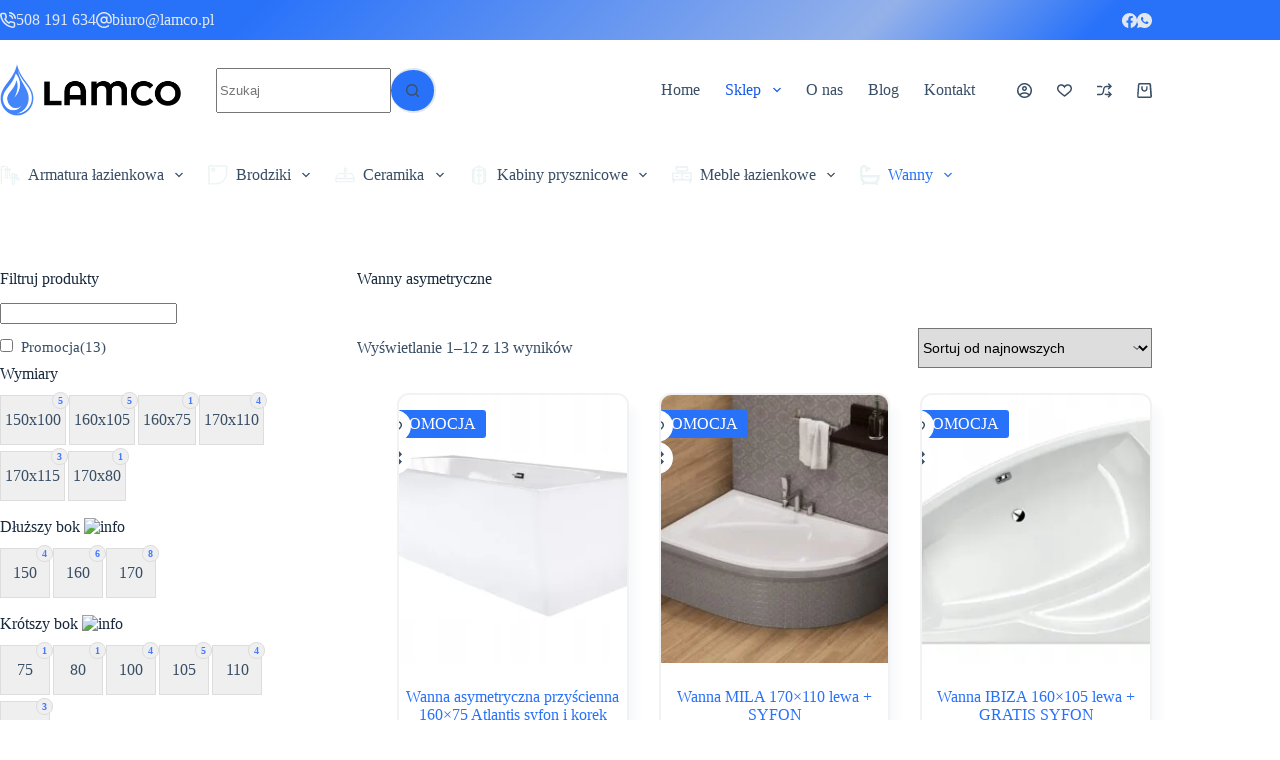

--- FILE ---
content_type: text/html; charset=UTF-8
request_url: https://lamco.pl/kategoria-produktu/wanny/asymetryczne/?products-per-page=9
body_size: 70258
content:
<!doctype html><html lang="pl-PL" data-color-mode="light"><head><script data-no-optimize="1">var litespeed_docref=sessionStorage.getItem("litespeed_docref");litespeed_docref&&(Object.defineProperty(document,"referrer",{get:function(){return litespeed_docref}}),sessionStorage.removeItem("litespeed_docref"));</script> <meta charset="UTF-8"><meta name="viewport" content="width=device-width, initial-scale=1, maximum-scale=5, viewport-fit=cover"><link rel="profile" href="https://gmpg.org/xfn/11"><meta name='robots' content='index, follow, max-image-preview:large, max-snippet:-1, max-video-preview:-1' /><style>img:is([sizes="auto" i], [sizes^="auto," i]) { contain-intrinsic-size: 3000px 1500px }</style> <script id="cookie-law-info-gcm-var-js" type="litespeed/javascript">var _ckyGcm={"status":!0,"default_settings":[{"analytics":"denied","advertisement":"denied","functional":"denied","necessary":"granted","ad_user_data":"denied","ad_personalization":"denied","regions":"All"}],"wait_for_update":2000,"url_passthrough":!1,"ads_data_redaction":!1}</script> <script id="cookieyes" type="litespeed/javascript" data-src="https://cdn-cookieyes.com/client_data/5d466669f0548df4ab14107d/script.js"></script>  <script data-cfasync="false" data-pagespeed-no-defer>var gtm4wp_datalayer_name = "dataLayer";
	var dataLayer = dataLayer || [];
	const gtm4wp_use_sku_instead = false;
	const gtm4wp_currency = 'PLN';
	const gtm4wp_product_per_impression = 10;
	const gtm4wp_clear_ecommerce = false;
	const gtm4wp_datalayer_max_timeout = 2000;</script> <title>Wanny asymetryczne - Duże i małe wanny półokrągłe - Lamco</title><meta name="description" content="Sprawdź nasze produkty w kategorii: Wanny Wanny asymetryczne ✔ Wysoka jakość ✔ Szybka realizacja zamówień! Zadzwoń ☎ +48 508 191 634" /><link rel="canonical" href="https://lamco.pl/kategoria-produktu/wanny/asymetryczne/" /><link rel="next" href="https://lamco.pl/kategoria-produktu/wanny/asymetryczne/page/2/" /><meta property="og:locale" content="pl_PL" /><meta property="og:type" content="article" /><meta property="og:title" content="Wanny asymetryczne - Duże i małe wanny półokrągłe - Lamco" /><meta property="og:description" content="Sprawdź nasze produkty w kategorii: Wanny Wanny asymetryczne ✔ Wysoka jakość ✔ Szybka realizacja zamówień! Zadzwoń ☎ +48 508 191 634" /><meta property="og:url" content="https://lamco.pl/kategoria-produktu/wanny/asymetryczne/" /><meta property="og:site_name" content="Lamco" /><meta name="twitter:card" content="summary_large_image" /> <script type="application/ld+json" class="yoast-schema-graph">{"@context":"https://schema.org","@graph":[{"@type":"CollectionPage","@id":"https://lamco.pl/kategoria-produktu/wanny/asymetryczne/","url":"https://lamco.pl/kategoria-produktu/wanny/asymetryczne/","name":"Wanny asymetryczne - Duże i małe wanny półokrągłe - Lamco","isPartOf":{"@id":"https://lamco.pl/#website"},"primaryImageOfPage":{"@id":"https://lamco.pl/kategoria-produktu/wanny/asymetryczne/#primaryimage"},"image":{"@id":"https://lamco.pl/kategoria-produktu/wanny/asymetryczne/#primaryimage"},"thumbnailUrl":"https://lamco.pl/wp-content/uploads/2025/09/WANNA-ASYMETRYCZNA-PRZYSCIENNA-NAROZNA-PRAWA-ATLANTIS-160X75-SYFON-KOREK-EAN-GTIN-5905753341446.jpg","description":"Sprawdź nasze produkty w kategorii: Wanny Wanny asymetryczne ✔ Wysoka jakość ✔ Szybka realizacja zamówień! Zadzwoń ☎ +48 508 191 634","breadcrumb":{"@id":"https://lamco.pl/kategoria-produktu/wanny/asymetryczne/#breadcrumb"},"inLanguage":"pl-PL"},{"@type":"ImageObject","inLanguage":"pl-PL","@id":"https://lamco.pl/kategoria-produktu/wanny/asymetryczne/#primaryimage","url":"https://lamco.pl/wp-content/uploads/2025/09/WANNA-ASYMETRYCZNA-PRZYSCIENNA-NAROZNA-PRAWA-ATLANTIS-160X75-SYFON-KOREK-EAN-GTIN-5905753341446.jpg","contentUrl":"https://lamco.pl/wp-content/uploads/2025/09/WANNA-ASYMETRYCZNA-PRZYSCIENNA-NAROZNA-PRAWA-ATLANTIS-160X75-SYFON-KOREK-EAN-GTIN-5905753341446.jpg","width":1800,"height":1350,"caption":"wanna asymetryczna przyscienna"},{"@type":"BreadcrumbList","@id":"https://lamco.pl/kategoria-produktu/wanny/asymetryczne/#breadcrumb","itemListElement":[{"@type":"ListItem","position":1,"name":"Strona główna","item":"https://lamco.pl/"},{"@type":"ListItem","position":2,"name":"Wanny","item":"https://lamco.pl/kategoria-produktu/wanny/"},{"@type":"ListItem","position":3,"name":"asymetryczne"}]},{"@type":"WebSite","@id":"https://lamco.pl/#website","url":"https://lamco.pl/","name":"Sklep internetowy Lamco","description":"Sklep internetowy Lamco","publisher":{"@id":"https://lamco.pl/#organization"},"alternateName":"Lamco","potentialAction":[{"@type":"SearchAction","target":{"@type":"EntryPoint","urlTemplate":"https://lamco.pl/?s={search_term_string}"},"query-input":{"@type":"PropertyValueSpecification","valueRequired":true,"valueName":"search_term_string"}}],"inLanguage":"pl-PL"},{"@type":"Organization","@id":"https://lamco.pl/#organization","name":"Sklep internetowy Lamco","alternateName":"Lamco","url":"https://lamco.pl/","logo":{"@type":"ImageObject","inLanguage":"pl-PL","@id":"https://lamco.pl/#/schema/logo/image/","url":"https://lamco.pl/wp-content/uploads/2024/11/lamco_kropla.png","contentUrl":"https://lamco.pl/wp-content/uploads/2024/11/lamco_kropla.png","width":100,"height":100,"caption":"Sklep internetowy Lamco"},"image":{"@id":"https://lamco.pl/#/schema/logo/image/"},"sameAs":["https://www.facebook.com/salonlazieneklamco/"]}]}</script> <style id="litespeed-ccss">ul{box-sizing:border-box}:root{--wp--preset--font-size--normal:16px;--wp--preset--font-size--huge:42px}.has-text-align-center{text-align:center}.screen-reader-text{border:0;clip:rect(1px,1px,1px,1px);clip-path:inset(50%);height:1px;margin:-1px;overflow:hidden;padding:0;position:absolute;width:1px;word-wrap:normal!important}:where(figure){margin:0 0 1em}:root{--highlight-color:rgba(0,0,0,.6)}:root{--wp--preset--aspect-ratio--square:1;--wp--preset--aspect-ratio--4-3:4/3;--wp--preset--aspect-ratio--3-4:3/4;--wp--preset--aspect-ratio--3-2:3/2;--wp--preset--aspect-ratio--2-3:2/3;--wp--preset--aspect-ratio--16-9:16/9;--wp--preset--aspect-ratio--9-16:9/16;--wp--preset--color--black:#000;--wp--preset--color--cyan-bluish-gray:#abb8c3;--wp--preset--color--white:#fff;--wp--preset--color--pale-pink:#f78da7;--wp--preset--color--vivid-red:#cf2e2e;--wp--preset--color--luminous-vivid-orange:#ff6900;--wp--preset--color--luminous-vivid-amber:#fcb900;--wp--preset--color--light-green-cyan:#7bdcb5;--wp--preset--color--vivid-green-cyan:#00d084;--wp--preset--color--pale-cyan-blue:#8ed1fc;--wp--preset--color--vivid-cyan-blue:#0693e3;--wp--preset--color--vivid-purple:#9b51e0;--wp--preset--color--palette-color-1:var(--theme-palette-color-1,#2872fa);--wp--preset--color--palette-color-2:var(--theme-palette-color-2,#1559ed);--wp--preset--color--palette-color-3:var(--theme-palette-color-3,#3a4f66);--wp--preset--color--palette-color-4:var(--theme-palette-color-4,#192a3d);--wp--preset--color--palette-color-5:var(--theme-palette-color-5,#e1e8ed);--wp--preset--color--palette-color-6:var(--theme-palette-color-6,#f2f5f7);--wp--preset--color--palette-color-7:var(--theme-palette-color-7,#fafbfc);--wp--preset--color--palette-color-8:var(--theme-palette-color-8,#fff);--wp--preset--gradient--vivid-cyan-blue-to-vivid-purple:linear-gradient(135deg,rgba(6,147,227,1) 0%,#9b51e0 100%);--wp--preset--gradient--light-green-cyan-to-vivid-green-cyan:linear-gradient(135deg,#7adcb4 0%,#00d082 100%);--wp--preset--gradient--luminous-vivid-amber-to-luminous-vivid-orange:linear-gradient(135deg,rgba(252,185,0,1) 0%,rgba(255,105,0,1) 100%);--wp--preset--gradient--luminous-vivid-orange-to-vivid-red:linear-gradient(135deg,rgba(255,105,0,1) 0%,#cf2e2e 100%);--wp--preset--gradient--very-light-gray-to-cyan-bluish-gray:linear-gradient(135deg,#eee 0%,#a9b8c3 100%);--wp--preset--gradient--cool-to-warm-spectrum:linear-gradient(135deg,#4aeadc 0%,#9778d1 20%,#cf2aba 40%,#ee2c82 60%,#fb6962 80%,#fef84c 100%);--wp--preset--gradient--blush-light-purple:linear-gradient(135deg,#ffceec 0%,#9896f0 100%);--wp--preset--gradient--blush-bordeaux:linear-gradient(135deg,#fecda5 0%,#fe2d2d 50%,#6b003e 100%);--wp--preset--gradient--luminous-dusk:linear-gradient(135deg,#ffcb70 0%,#c751c0 50%,#4158d0 100%);--wp--preset--gradient--pale-ocean:linear-gradient(135deg,#fff5cb 0%,#b6e3d4 50%,#33a7b5 100%);--wp--preset--gradient--electric-grass:linear-gradient(135deg,#caf880 0%,#71ce7e 100%);--wp--preset--gradient--midnight:linear-gradient(135deg,#020381 0%,#2874fc 100%);--wp--preset--gradient--juicy-peach:linear-gradient(to right,#ffecd2 0%,#fcb69f 100%);--wp--preset--gradient--young-passion:linear-gradient(to right,#ff8177 0%,#ff867a 0%,#ff8c7f 21%,#f99185 52%,#cf556c 78%,#b12a5b 100%);--wp--preset--gradient--true-sunset:linear-gradient(to right,#fa709a 0%,#fee140 100%);--wp--preset--gradient--morpheus-den:linear-gradient(to top,#30cfd0 0%,#330867 100%);--wp--preset--gradient--plum-plate:linear-gradient(135deg,#667eea 0%,#764ba2 100%);--wp--preset--gradient--aqua-splash:linear-gradient(15deg,#13547a 0%,#80d0c7 100%);--wp--preset--gradient--love-kiss:linear-gradient(to top,#ff0844 0%,#ffb199 100%);--wp--preset--gradient--new-retrowave:linear-gradient(to top,#3b41c5 0%,#a981bb 49%,#ffc8a9 100%);--wp--preset--gradient--plum-bath:linear-gradient(to top,#cc208e 0%,#6713d2 100%);--wp--preset--gradient--high-flight:linear-gradient(to right,#0acffe 0%,#495aff 100%);--wp--preset--gradient--teen-party:linear-gradient(-225deg,#ff057c 0%,#8d0b93 50%,#321575 100%);--wp--preset--gradient--fabled-sunset:linear-gradient(-225deg,#231557 0%,#44107a 29%,#ff1361 67%,#fff800 100%);--wp--preset--gradient--arielle-smile:radial-gradient(circle 248px at center,#16d9e3 0%,#30c7ec 47%,#46aef7 100%);--wp--preset--gradient--itmeo-branding:linear-gradient(180deg,#2af598 0%,#009efd 100%);--wp--preset--gradient--deep-blue:linear-gradient(to right,#6a11cb 0%,#2575fc 100%);--wp--preset--gradient--strong-bliss:linear-gradient(to right,#f78ca0 0%,#f9748f 19%,#fd868c 60%,#fe9a8b 100%);--wp--preset--gradient--sweet-period:linear-gradient(to top,#3f51b1 0%,#5a55ae 13%,#7b5fac 25%,#8f6aae 38%,#a86aa4 50%,#cc6b8e 62%,#f18271 75%,#f3a469 87%,#f7c978 100%);--wp--preset--gradient--purple-division:linear-gradient(to top,#7028e4 0%,#e5b2ca 100%);--wp--preset--gradient--cold-evening:linear-gradient(to top,#0c3483 0%,#a2b6df 100%,#6b8cce 100%,#a2b6df 100%);--wp--preset--gradient--mountain-rock:linear-gradient(to right,#868f96 0%,#596164 100%);--wp--preset--gradient--desert-hump:linear-gradient(to top,#c79081 0%,#dfa579 100%);--wp--preset--gradient--ethernal-constance:linear-gradient(to top,#09203f 0%,#537895 100%);--wp--preset--gradient--happy-memories:linear-gradient(-60deg,#ff5858 0%,#f09819 100%);--wp--preset--gradient--grown-early:linear-gradient(to top,#0ba360 0%,#3cba92 100%);--wp--preset--gradient--morning-salad:linear-gradient(-225deg,#b7f8db 0%,#50a7c2 100%);--wp--preset--gradient--night-call:linear-gradient(-225deg,#ac32e4 0%,#7918f2 48%,#4801ff 100%);--wp--preset--gradient--mind-crawl:linear-gradient(-225deg,#473b7b 0%,#3584a7 51%,#30d2be 100%);--wp--preset--gradient--angel-care:linear-gradient(-225deg,#ffe29f 0%,#ffa99f 48%,#ff719a 100%);--wp--preset--gradient--juicy-cake:linear-gradient(to top,#e14fad 0%,#f9d423 100%);--wp--preset--gradient--rich-metal:linear-gradient(to right,#d7d2cc 0%,#304352 100%);--wp--preset--gradient--mole-hall:linear-gradient(-20deg,#616161 0%,#9bc5c3 100%);--wp--preset--gradient--cloudy-knoxville:linear-gradient(120deg,#fdfbfb 0%,#ebedee 100%);--wp--preset--gradient--soft-grass:linear-gradient(to top,#c1dfc4 0%,#deecdd 100%);--wp--preset--gradient--saint-petersburg:linear-gradient(135deg,#f5f7fa 0%,#c3cfe2 100%);--wp--preset--gradient--everlasting-sky:linear-gradient(135deg,#fdfcfb 0%,#e2d1c3 100%);--wp--preset--gradient--kind-steel:linear-gradient(-20deg,#e9defa 0%,#fbfcdb 100%);--wp--preset--gradient--over-sun:linear-gradient(60deg,#abecd6 0%,#fbed96 100%);--wp--preset--gradient--premium-white:linear-gradient(to top,#d5d4d0 0%,#d5d4d0 1%,#eeeeec 31%,#efeeec 75%,#e9e9e7 100%);--wp--preset--gradient--clean-mirror:linear-gradient(45deg,#93a5cf 0%,#e4efe9 100%);--wp--preset--gradient--wild-apple:linear-gradient(to top,#d299c2 0%,#fef9d7 100%);--wp--preset--gradient--snow-again:linear-gradient(to top,#e6e9f0 0%,#eef1f5 100%);--wp--preset--gradient--confident-cloud:linear-gradient(to top,#dad4ec 0%,#dad4ec 1%,#f3e7e9 100%);--wp--preset--gradient--glass-water:linear-gradient(to top,#dfe9f3 0%,#fff 100%);--wp--preset--gradient--perfect-white:linear-gradient(-225deg,#e3fdf5 0%,#ffe6fa 100%);--wp--preset--font-size--small:13px;--wp--preset--font-size--medium:20px;--wp--preset--font-size--large:clamp(22px,1.375rem + ((1vw - 3.2px)*0.625),30px);--wp--preset--font-size--x-large:clamp(30px,1.875rem + ((1vw - 3.2px)*1.563),50px);--wp--preset--font-size--xx-large:clamp(45px,2.813rem + ((1vw - 3.2px)*2.734),80px);--wp--preset--font-family--inter:"Inter",sans-serif;--wp--preset--font-family--cardo:Cardo;--wp--preset--spacing--20:.44rem;--wp--preset--spacing--30:.67rem;--wp--preset--spacing--40:1rem;--wp--preset--spacing--50:1.5rem;--wp--preset--spacing--60:2.25rem;--wp--preset--spacing--70:3.38rem;--wp--preset--spacing--80:5.06rem;--wp--preset--shadow--natural:6px 6px 9px rgba(0,0,0,.2);--wp--preset--shadow--deep:12px 12px 50px rgba(0,0,0,.4);--wp--preset--shadow--sharp:6px 6px 0px rgba(0,0,0,.2);--wp--preset--shadow--outlined:6px 6px 0px -3px rgba(255,255,255,1),6px 6px rgba(0,0,0,1);--wp--preset--shadow--crisp:6px 6px 0px rgba(0,0,0,1)}:root{--wp--style--global--content-size:var(--theme-block-max-width);--wp--style--global--wide-size:var(--theme-block-wide-max-width)}:where(body){margin:0}:root{--wp--style--block-gap:var(--theme-content-spacing)}:root :where(.is-layout-flow)>*{margin-block-start:var(--theme-content-spacing);margin-block-end:0}body{padding-top:0;padding-right:0;padding-bottom:0;padding-left:0}:root{--theme-border:none;--theme-list-indent:2.5em;--true:initial;--false:"";--has-link-decoration:var(--true);--has-transparent-header:0;--theme-container-width:min(100%,var(--theme-container-width-base));--theme-container-width-base:calc(var(--theme-container-edge-spacing,90vw) - var(--theme-frame-size,0px)*2);--theme-font-stack-default:-apple-system,BlinkMacSystemFont,"Segoe UI",Roboto,Helvetica,Arial,sans-serif,"Apple Color Emoji","Segoe UI Emoji","Segoe UI Symbol"}@supports not (aspect-ratio:auto){.ct-media-container img{position:absolute;width:100%;height:100%}.ct-media-container:before{display:block;content:"";width:100%;padding-bottom:100%}}html{-webkit-text-size-adjust:100%;scroll-behavior:smooth}body{overflow-x:hidden;overflow-wrap:break-word;-moz-osx-font-smoothing:grayscale;-webkit-font-smoothing:antialiased}*,*:before,*:after{box-sizing:border-box}body,p,h1,h2,h3,h4,ul,li,form,label,figure,button{margin:0;padding:0;border:none;font:inherit}input,select{margin:0}strong{font-weight:700}img{height:auto;max-width:100%;vertical-align:middle}figure{display:block}body{color:var(--theme-text-color)}h1{color:var(--theme-heading-color,var(--theme-heading-1-color,var(--theme-headings-color)))}h2{color:var(--theme-heading-color,var(--theme-heading-2-color,var(--theme-headings-color)))}h3{color:var(--theme-heading-color,var(--theme-heading-3-color,var(--theme-headings-color)))}h4{color:var(--theme-heading-color,var(--theme-heading-4-color,var(--theme-headings-color)))}@media (max-width:689.98px){.ct-hidden-sm{display:none!important}}@media (min-width:690px)and (max-width:999.98px){.ct-hidden-md{display:none!important}}@media (min-width:1000px){.ct-hidden-lg{display:none!important}}.screen-reader-text{background:rgba(0,0,0,0)}body,h1,h2,h3,h4,label,.ct-label,.entry-meta,.ct-contact-info,.mobile-menu a,.menu .ct-menu-link,:is(.entry-summary,[data-products],.ct-trending-block,.ct-added-to-cart-product) .price,.woocommerce-result-count,.ct-widget>*{font-family:var(--theme-font-family);font-size:var(--theme-font-size);font-weight:var(--theme-font-weight);font-style:var(--theme-font-style,inherit);line-height:var(--theme-line-height);letter-spacing:var(--theme-letter-spacing);text-transform:var(--theme-text-transform);-webkit-text-decoration:var(--theme-text-decoration);text-decoration:var(--theme-text-decoration)}.screen-reader-text{position:absolute!important;word-wrap:normal!important;overflow-wrap:normal!important;width:1px;height:1px;border:0;padding:0;margin:-1px;overflow:hidden;-webkit-clip-path:inset(50%);clip-path:inset(50%);clip:rect(1px,1px,1px,1px)}p{margin-block-end:var(--theme-content-spacing)}ul{padding-inline-start:var(--theme-list-indent);margin-block-end:var(--theme-content-spacing)}h1,h2,h3,h4{margin-block-end:calc(var(--has-theme-content-spacing,1)*(.3em + 10px))}h1:where(:last-child){margin-block-end:0}:is(.is-layout-flow,.is-layout-constrained)>*:where(:not(h1,h2,h3,h4,h5,h6)){margin-block-start:0;margin-block-end:var(--theme-content-spacing)}.menu-container ul,.entry-meta,.ct-account-modal>ul,[class*=ct-contact-info] ul,.products:is(ul),.ct-widget ul{list-style-type:none;margin-bottom:0;padding-inline-start:0}ul:last-child,ul li:last-child,label:last-child{margin-bottom:0}.ct-icon,.ct-icon-container svg{width:var(--theme-icon-size,15px);height:var(--theme-icon-size,15px);fill:var(--theme-icon-color,var(--theme-text-color))}.ct-icon,.ct-icon-container{position:relative}.ct-icon-container{display:flex;align-items:center;justify-content:center}.ct-icon-container.ct-left{margin-inline-end:.5em}[class*=ct-media-container]{display:inline-flex;overflow:hidden;isolation:isolate;vertical-align:middle}.ct-media-container{position:relative;width:100%}.ct-media-container img{width:inherit;border-radius:inherit;object-fit:var(--theme-object-fit,cover)}a{color:var(--theme-link-initial-color);-webkit-text-decoration:var(--has-link-decoration,var(--theme-text-decoration,none));text-decoration:var(--has-link-decoration,var(--theme-text-decoration,none))}.ct-ajax-loader{position:absolute;inset:0;z-index:0;margin:auto;display:flex;border-radius:100%;width:var(--loader-size,20px);height:var(--loader-size,20px);color:var(--loader-color,#c5cbd0)}[data-label=left] .ct-label{margin-inline-end:.7em}[data-label=right] .ct-label{order:2;margin-inline-start:.7em}select,input:is([type=url],[type=tel],[type=text],[type=time],[type=date],[type=datetime],[type=datetime-local],[type=email],[type=number],[type=search],[type=password]){font-family:var(--theme-form-font-family);font-size:var(--theme-form-font-size,16px);font-weight:var(--theme-form-font-weight);font-style:var(--theme-form-font-style,inherit);line-height:var(--theme-form-line-height);letter-spacing:var(--theme-form-letter-spacing);text-transform:var(--theme-form-text-transform);-webkit-text-decoration:var(--theme-form-text-decoration);text-decoration:var(--theme-form-text-decoration)}select,input:is([type=url],[type=tel],[type=text],[type=time],[type=date],[type=datetime],[type=datetime-local],[type=email],[type=number],[type=search],[type=password]){-webkit-appearance:none;appearance:none;width:var(--has-width,var(--theme-form-field-width,100%));height:var(--has-height,var(--theme-form-field-height,40px));color:var(--theme-form-text-initial-color,var(--theme-text-color));padding:var(--has-classic-forms,var(--theme-form-field-padding,0 15px));border-width:var(--theme-form-field-border-width,1px);border-style:var(--theme-form-field-border-style,solid);border-color:var(--theme-form-field-border-initial-color);border-radius:var(--has-classic-forms,var(--theme-form-field-border-radius,3px));background-color:var(--has-classic-forms,var(--theme-form-field-background-initial-color))}select{padding-inline-end:25px;background-image:url("data:image/svg+xml,%3Csvg width='21' height='13' xmlns='http://www.w3.org/2000/svg'%3E%3Cpath d='M18.5.379L20.621 2.5 10.5 12.621.379 2.5 2.5.379l8 8z' fill='%234F5D6D' fill-rule='nonzero'/%3E%3C/svg%3E");background-repeat:no-repeat,repeat;background-size:8px auto,100%;background-position:right 10px top 50%,0 0}select option{color:initial}.ct-checkbox{display:inline-block;vertical-align:baseline;position:relative;top:var(--top,3px);min-width:16px;width:16px;height:16px;min-height:initial;padding:0!important;margin:0;margin-inline-end:.7em;border-width:var(--form-selection-control-border-width,var(--theme-form-field-border-width,1px));border-style:solid;-webkit-appearance:none;background:rgba(0,0,0,0);border-color:var(--theme-form-selection-field-initial-color)}.ct-checkbox:before{position:absolute;content:"";z-index:2;inset:0;opacity:0;margin:auto}.ct-checkbox{border-radius:var(--theme-form-checkbox-border-radius,3px)}.ct-checkbox:before{top:-2px;width:8px;height:5px;border:2px solid #fff;border-top:none;border-right:none;transform:rotate(-45deg)}label{font-size:15px;line-height:inherit;margin:0 0 .5em}.entry-meta{color:var(--theme-text-color);--theme-link-initial-color:var(--theme-text-color)}.entry-meta li{display:inline-block}.entry-meta li:after{margin-inline-start:9px}.entry-meta li:after{position:relative;top:-.1em;vertical-align:var(--vertical-align,middle)}:is(.star-rating,.wc-block-components-product-rating-stars__stars,.wc-block-rating-filter .wc-block-components-product-rating__stars,.wc-block-grid__product-rating .wc-block-grid__product-rating__stars,.has-rating .wc-block-components-review-list-item__rating>.wc-block-components-review-list-item__rating__stars){overflow:hidden;position:relative;width:7em;height:1em;font-family:"star";font-size:.9em;font-weight:400;line-height:1em;letter-spacing:.4em;color:var(--star-rating-inactive-color,#f9dfcc)}:is(.star-rating,.wc-block-components-product-rating-stars__stars,.wc-block-rating-filter .wc-block-components-product-rating__stars,.wc-block-grid__product-rating .wc-block-grid__product-rating__stars,.has-rating .wc-block-components-review-list-item__rating>.wc-block-components-review-list-item__rating__stars):before{content:"SSSSS";top:0;inset-inline-start:0;position:absolute;line-height:inherit}:is(.star-rating,.wc-block-components-product-rating-stars__stars,.wc-block-rating-filter .wc-block-components-product-rating__stars,.wc-block-grid__product-rating .wc-block-grid__product-rating__stars,.has-rating .wc-block-components-review-list-item__rating>.wc-block-components-review-list-item__rating__stars) span{overflow:hidden;top:0;inset-inline-start:0;position:absolute;padding-top:1em;line-height:inherit}:is(.star-rating,.wc-block-components-product-rating-stars__stars,.wc-block-rating-filter .wc-block-components-product-rating__stars,.wc-block-grid__product-rating .wc-block-grid__product-rating__stars,.has-rating .wc-block-components-review-list-item__rating>.wc-block-components-review-list-item__rating__stars) span:before{content:"SSSSS";top:0;inset-inline-start:0;position:absolute;color:var(--star-rating-initial-color,#fda256);line-height:inherit}:target{scroll-margin-top:calc(var(--admin-bar,0px) + var(--theme-frame-size,0px) + var(--scroll-margin-top,0px) + var(--scroll-margin-top-offset,0px))}[data-header*=sticky]{--scroll-margin-top-offset:calc((var(--header-sticky-height,var(--header-height,0px))*var(--has-transparent-header)*(var(--sticky-shrink,100)/100)) + var(--header-sticky-height,var(--header-height,0px))*(1 - var(--has-transparent-header))*(var(--sticky-shrink,100)/100))}.button,.ct-button,[type=submit],.wp-element-button{display:inline-flex;align-items:center;justify-content:center;min-height:var(--theme-button-min-height);padding:var(--theme-button-padding);border:none;-webkit-appearance:none;appearance:none;text-align:center;border-radius:var(--theme-button-border-radius,3px);--has-link-decoration:var(--false)}@media (max-width:479.98px){.button,.ct-button,[type=submit],.wp-element-button{--padding:5px 15px}}.button,.ct-button,[type=submit],.wp-element-button{position:relative;color:var(--theme-button-text-initial-color);border:var(--theme-button-border);background-color:var(--theme-button-background-initial-color)}@media (hover:hover){@supports (filter:blur()){.button:before,.ct-button:before,[type=submit]:before,.wp-element-button:before{display:var(--theme-button-shadow,block);position:absolute;z-index:-1;content:"";inset-inline:10px;inset-block:12px 0;opacity:0;border-radius:inherit;background:inherit;filter:blur(11px)}}}.button,.ct-button,[type=submit],.wp-element-button{font-family:var(--theme-button-font-family,var(--theme-font-family));font-size:var(--theme-button-font-size);font-weight:var(--theme-button-font-weight);font-style:var(--theme-button-font-style);line-height:var(--theme-button-line-height);letter-spacing:var(--theme-button-letter-spacing);text-transform:var(--theme-button-text-transform);-webkit-text-decoration:var(--theme-button-text-decoration);text-decoration:var(--theme-button-text-decoration)}[class*=ct-toggle]{display:flex;align-items:center;justify-content:center;position:var(--toggle-button-position,relative);z-index:var(--toggle-button-z-index,initial);-webkit-appearance:none;appearance:none;width:var(--toggle-button-size);height:var(--toggle-button-size);flex:0 0 var(--toggle-button-size);margin-inline-start:var(--toggle-button-margin-start,auto);margin-inline-end:var(--toggle-button-margin-end,initial);padding:var(--toggle-button-padding,0px)!important;box-shadow:var(--toggle-button-shadow,none)!important;border-radius:var(--toggle-button-radius,0)!important;border-width:var(--toggle-button-border-width,0px)!important;border-style:var(--toggle-button-border-style,solid)!important;border-color:var(--toggle-button-border-color,transparent)!important;background:var(--toggle-button-background,transparent)!important}[class*=ct-toggle] svg{transform:var(--toggle-icon-transform)}[class*=ct-toggle-close]{top:var(--toggle-button-top,initial);inset-inline-end:var(--toggle-button-inset-end,0);--theme-icon-size:12px;--theme-icon-color:rgba(255,255,255,.7)}[class*=ct-toggle-close][data-type=type-1]{--outline-offset:5px}[data-button-state] .ct-button-loader{display:none}form:is(.login,.register,.edit-account,.lost_reset_password) [class*=password-input]{position:relative;display:block}form:is(.login,.register,.edit-account,.lost_reset_password) [class*=password-input] input{padding-inline-end:38px}form:is(.login,.register,.edit-account,.lost_reset_password) [class*=password-input] .show-password-input{position:absolute;inset-inline-end:12px;top:calc(var(--theme-form-field-height,40px)/2 - 7px);width:14px;height:14px;background-color:var(--theme-text-color);-webkit-mask-image:url("data:image/svg+xml,%3Csvg xmlns='http://www.w3.org/2000/svg' viewBox='0 0 24 24'%3E%3Cpath d='M23.9,11.6C23.7,11.2,19.5,3,12,3S0.3,11.2,0.1,11.6c-0.1,0.3-0.1,0.6,0,0.9C0.3,12.8,4.5,21,12,21s11.7-8.2,11.9-8.6 C24,12.2,24,11.8,23.9,11.6zM12,19c-5.4,0-8.9-5.4-9.9-7c0.9-1.6,4.5-7,9.9-7c5.4,0,8.9,5.4,9.9,7C20.9,13.6,17.4,19,12,19zM12,8c-2.2,0-4,1.8-4,4c0,2.2,1.8,4,4,4c2.2,0,4-1.8,4-4C16,9.8,14.2,8,12,8zM12,14c-1.1,0-2-0.9-2-2c0-1.1,0.9-2,2-2c1.1,0,2,0.9,2,2C14,13.1,13.1,14,12,14z'/%3E%3C/svg%3E");mask-image:url("data:image/svg+xml,%3Csvg xmlns='http://www.w3.org/2000/svg' viewBox='0 0 24 24'%3E%3Cpath d='M23.9,11.6C23.7,11.2,19.5,3,12,3S0.3,11.2,0.1,11.6c-0.1,0.3-0.1,0.6,0,0.9C0.3,12.8,4.5,21,12,21s11.7-8.2,11.9-8.6 C24,12.2,24,11.8,23.9,11.6zM12,19c-5.4,0-8.9-5.4-9.9-7c0.9-1.6,4.5-7,9.9-7c5.4,0,8.9,5.4,9.9,7C20.9,13.6,17.4,19,12,19zM12,8c-2.2,0-4,1.8-4,4c0,2.2,1.8,4,4,4c2.2,0,4-1.8,4-4C16,9.8,14.2,8,12,8zM12,14c-1.1,0-2-0.9-2-2c0-1.1,0.9-2,2-2c1.1,0,2,0.9,2,2C14,13.1,13.1,14,12,14z'/%3E%3C/svg%3E")}nav[class*=menu] .ct-menu-link{color:var(--theme-link-initial-color);--theme-icon-color:var(--theme-link-initial-color)}nav[class*=menu] li[class*=current-menu-]>.ct-menu-link,nav[class*=menu] li[class*=current-menu-]>.ct-sub-menu-parent{color:var(--theme-link-active-color,var(--theme-link-hover-color))}nav[class*=menu] li[class*=current-menu-]>.ct-menu-link svg,nav[class*=menu] li[class*=current-menu-]>.ct-sub-menu-parent svg{fill:var(--theme-icon-active-color,var(--theme-icon-hover-color,var(--theme-link-active-color,var(--theme-link-hover-color))))}.menu{display:flex;gap:var(--menu-items-gap,0px)}.menu li.menu-item{display:flex;align-items:center}.menu>li>.ct-menu-link{height:var(--menu-item-height,100%);justify-content:var(--menu-item-alignment,center);--menu-item-padding:0 calc(var(--menu-items-spacing,25px)/2)}.ct-menu-link{display:flex;align-items:center;position:relative;width:100%;border-radius:var(--menu-item-radius,inherit)}.ct-menu-link:not(:empty){padding:var(--menu-item-padding,0px)}[data-menu]>ul>li>a:before,[data-menu]>ul>li>a:after{position:absolute;left:var(--menu-indicator-left,0);right:var(--menu-indicator-right,0);margin:var(--menu-indicator-margin,0);height:var(--menu-indicator-height,2px);opacity:var(--menu-indicator-opacity,0);background-color:var(--menu-indicator-hover-color,var(--theme-palette-color-2))}[data-menu]>ul>li>a:before{top:var(--menu-indicator-y-position,0)}[data-menu]>ul>li>a:after{bottom:var(--menu-indicator-y-position,0)}[data-menu]>ul>li[class*=current-menu-]>a:before,[data-menu]>ul>li[class*=current-menu-]>a:after{background-color:var(--menu-indicator-active-color,var(--menu-indicator-hover-color,var(--theme-palette-color-2)))}[data-column=start] [data-items=primary] [data-menu*=type-1]:first-child>ul>li:first-child>a{padding-inline-start:0}[data-responsive=no]{overflow:hidden}[data-responsive=no] .sub-menu{display:none}[class*=animated-submenu]>.sub-menu{position:var(--dropdown-position,absolute);top:100%;z-index:10;min-width:100px;margin-top:var(--sticky-state-dropdown-top-offset,var(--dropdown-top-offset,0));border-radius:var(--theme-border-radius);width:var(--dropdown-width,200px);background-color:var(--dropdown-background-color,var(--theme-palette-color-4));box-shadow:var(--theme-box-shadow)}[class*=animated-submenu]>.sub-menu:before{position:absolute;content:"";top:0;left:0;width:100%;height:var(--sticky-state-dropdown-top-offset,var(--dropdown-top-offset,0));transform:translateY(-100%)}.animated-submenu-inline>.sub-menu{top:0;margin-top:0}.animated-submenu-inline>.sub-menu:before{width:var(--dropdown-horizontal-offset,5px);height:100%;transform:initial}.ct-toggle-dropdown-desktop{--theme-icon-size:8px;--toggle-button-size:24px;--toggle-button-margin-end:-8px;--toggle-button-margin-start:var(--dropdown-toggle-margin-start,.2em)}.animated-submenu-inline [class*=ct-toggle]{--toggle-button-size:18px;--dropdown-toggle-margin-start:auto;--toggle-ghost-inset-end:calc(var(--dropdown-items-spacing,13px)*1.5 + 16px)}.ct-toggle-dropdown-desktop-ghost{inset-inline-end:var(--toggle-ghost-inset-end,calc(var(--menu-items-spacing,25px)/2 + 16px));--toggle-button-size:24px;--toggle-button-margin-end:-24px}.sub-menu{--menu-item-padding:var(--dropdown-items-spacing,13px) calc(var(--dropdown-items-spacing,13px)*1.5)}.sub-menu .menu-item{border-top:var(--dropdown-divider)}[class*=animated-submenu]>.sub-menu{opacity:0;visibility:hidden}[class*=animated-submenu]:not(.ct-active):not([class*=ct-mega-menu])>.sub-menu{overflow:hidden;max-height:calc(100vh - var(--header-height) - var(--admin-bar,0px) - var(--theme-frame-size,0px) - 10px)}[data-dropdown*=type-1] [class*=animated-submenu]>.sub-menu{transform:translate3d(0,10px,0)}.mobile-menu{width:100%}.mobile-menu li{display:flex;flex-direction:column;align-items:var(--horizontal-alignment)}.mobile-menu .ct-menu-link{text-align:var(--text-horizontal-alignment);justify-content:var(--horizontal-alignment);--menu-item-padding:var(--items-vertical-spacing,5px) 0}.mobile-menu .ct-sub-menu-parent{display:flex;align-items:center;column-gap:10px}.mobile-menu [class*=children]>ul{position:relative;width:calc(100% + 10px);margin-inline-end:-10px;padding-inline-end:10px;overflow:hidden}.mobile-menu[data-interaction=click] [class*=children]:not(.dropdown-active)>ul{display:none}#header{position:relative;z-index:50}@media (max-width:999.98px){#header [data-device=desktop]{display:none}}@media (min-width:1000px){#header [data-device=mobile]{display:none}}#header [data-row]{position:var(--position,relative);box-shadow:var(--theme-box-shadow);border-top:var(--theme-border-top);border-bottom:var(--theme-border-bottom);-webkit-backdrop-filter:blur(var(--theme-backdrop-blur));backdrop-filter:blur(var(--theme-backdrop-blur))}#header [data-row]>div{min-height:var(--shrink-height,var(--height));border-top:var(--theme-border-top);border-bottom:var(--theme-border-bottom)}#header [data-row*=top]{z-index:3}#header [data-row*=middle]{z-index:2}#header [data-row*=bottom]{z-index:1}#header [data-column]{min-height:inherit}#header [data-column=middle]{display:flex}#header [data-column=start],#header [data-column=end]{min-width:0}#header [data-items]{width:100%}#header [data-column-set="2"]>div{display:grid;grid-template-columns:auto auto}#header [data-column-set="3"]>div{display:grid;grid-template-columns:1fr var(--middle-column-width,auto) 1fr}[data-placements]{display:grid}[data-column=middle]>[data-items]{justify-content:center}[data-column=end]>[data-items=primary]{justify-content:flex-end}#header [data-items]{display:flex;align-items:center;min-width:0}#header [data-items]>*{margin:var(--margin,0 10px)}[data-column=start] [data-items=primary]>*:first-child{--margin:0 10px 0 0}[data-column=end] [data-items=primary]>*:last-child{--margin:0 0 0 10px}.ct-cart-item,.ct-account-item,.ct-header-compare,.ct-header-wishlist{display:flex;align-items:var(--align-items,center)}.ct-cart-item,.ct-social-box,.ct-account-item,.ct-header-compare,.ct-header-wishlist{--theme-link-initial-color:var(--theme-text-color)}.ct-header-search,.ct-header-trigger{--theme-link-initial-color:var(--theme-text-color)}.ct-header-search .ct-label,.ct-header-trigger .ct-label{color:var(--theme-link-initial-color)}[class*=header-menu]{display:flex;align-items:center;height:100%;min-width:0}[class*=header-menu] .menu{height:inherit}[class*=header-menu] .menu>li>.ct-menu-link{white-space:nowrap}#search-modal{--vertical-alignment:initial}#search-modal input{--has-classic-forms:var(--false);--theme-form-field-border-width:0 0 1px;--search-input-additional-padding:10px}@media (max-width:689.98px){#search-modal input{--theme-form-font-size:22px;--theme-form-field-height:70px;--theme-form-field-padding:0px;margin-bottom:25px}}@media (min-width:690px){#search-modal input{--theme-form-font-size:35px;--theme-form-field-height:90px;--theme-form-field-padding:0 50px 0 0;margin-bottom:35px}}#search-modal form{display:block;margin:auto;width:100%;max-width:var(--max-width,800px)}@media (max-width:999.98px){#search-modal form{--max-width:90%;--search-button-size:40px}}@media (min-width:690px){#search-modal form{--search-button-size:48px}}#search-modal form .ct-search-form-controls{position:absolute;inset-inline-end:0}@media (max-width:689.98px){#search-modal form .ct-search-form-controls{top:15px}}@media (min-width:690px){#search-modal form .ct-search-form-controls{top:21px}}#search-modal form .ct-search-form-controls button{--theme-button-border-radius:100%;--theme-icon-size:calc(100%/3)}.ct-header-trigger .ct-icon rect{transform-origin:50% 50%}.site-branding{display:flex;text-align:var(--horizontal-alignment)}.site-branding:not([data-logo=top]){align-items:center}.site-logo-container{position:relative;line-height:0;height:var(--logo-shrink-height,var(--logo-max-height,50px))}.site-logo-container img{width:auto;max-width:initial;object-fit:contain}.site-logo-container img{height:inherit;vertical-align:initial}#offcanvas .ct-panel-content-inner{--margin:0 0 20px}#offcanvas .ct-panel-content-inner>*{margin:var(--margin)}#offcanvas .ct-panel-content-inner>*:first-child{margin-top:0}#offcanvas .ct-panel-content-inner>*:last-child{margin-bottom:0}@media (max-width:999.98px){#offcanvas [data-device=desktop]{display:none}}@media (min-width:1000px){#offcanvas [data-device=mobile]{display:none}}.ct-header-cart,.ct-header-account{position:relative}.ct-search-form{position:relative;display:flex;isolation:isolate;--theme-link-initial-color:var(--theme-text-color)}.ct-search-form input{z-index:2}.ct-search-form input::-webkit-search-cancel-button{-webkit-appearance:none}.ct-search-form[data-form-controls=inside] .wp-element-button{transform:none;box-shadow:none;border-radius:var(--has-classic-forms,var(--theme-form-field-border-radius,3px));border-start-start-radius:0;border-end-start-radius:0;border-width:var(--theme-form-field-border-width,1px);border-style:var(--theme-form-field-border-style,solid);border-color:var(--theme-form-field-border-initial-color);--theme-icon-size:13px;--theme-button-text-initial-color:var(--theme-text-color);--theme-button-text-hover-color:var(--theme-form-field-border-focus-color);--theme-button-background-initial-color:var(--has-classic-forms,var(--theme-form-field-background-initial-color));--theme-button-background-hover-color:var(--has-classic-forms,var(--theme-form-field-background-initial-color))}.ct-search-form[data-form-controls=inside]:not([data-taxonomy-filter=true]) [data-button*=icon]{border-inline-start:0}.ct-search-form[data-form-controls=inside] input{border-inline-end:0;border-start-end-radius:0;border-end-end-radius:0}.ct-search-form .ct-search-form-controls{display:flex;z-index:2}.ct-search-form .wp-element-button{white-space:nowrap;--theme-button-min-height:var(--search-button-size,var(--theme-form-field-height,40px))}.ct-search-form .wp-element-button[data-button*=icon]{padding:initial;width:var(--search-button-size,var(--theme-form-field-height,40px));--theme-icon-color:currentColor}.ct-search-form .ct-ajax-loader{opacity:0;--loader-size:18px}[class*=ct-contact-info]{--theme-link-initial-color:var(--theme-block-text-color,var(--theme-text-color))}[class*=ct-contact-info] ul{display:flex;flex-direction:var(--items-direction,row);flex-wrap:wrap;gap:var(--items-spacing,15px);align-items:var(--horizontal-alignment);text-align:start}[class*=ct-contact-info] li{display:flex;column-gap:15px;align-items:center}[class*=ct-contact-info] .contact-info{flex:1;display:flex;flex-direction:column;word-break:break-word;color:var(--theme-block-text-color,var(--theme-text-color))}[data-behaviour*=side] .ct-panel-inner{position:absolute;inset-block:0px;height:calc(100% - var(--side-panel-offset,0px)*2);width:calc(100% - var(--side-panel-offset,0px)*2);max-width:var(--side-panel-width,500px);margin:var(--side-panel-offset,0px);box-shadow:var(--theme-box-shadow);border-radius:var(--side-panel-border-radius,0px)}[data-behaviour*=right-side] .ct-panel-inner{align-self:flex-end;transform:translate3d(var(--theme-panel-reveal-right,20%),0,0)}.ct-panel{display:flex;flex-direction:column;position:fixed;z-index:999999;inset:var(--admin-bar,0px) 0 0 0;opacity:0;visibility:hidden}.ct-panel .ct-panel-inner{display:flex;flex-direction:column}@media (max-width:689.98px){.ct-panel .ct-panel-inner{--panel-padding:25px}}.ct-panel-actions{display:flex;align-items:center;padding-inline:var(--panel-padding,35px)}@media (max-width:689.98px){.ct-panel-actions{padding-top:20px}}@media (min-width:690px){.ct-panel-actions{padding-top:30px}}.ct-panel-actions .ct-panel-heading{font-size:15px;font-weight:600;color:var(--theme-text-color)}.ct-panel-content{flex:1;min-height:0;display:flex;flex-direction:column;justify-content:var(--vertical-alignment,flex-start)}.ct-panel-content-inner{display:flex;flex-direction:column;align-items:var(--horizontal-alignment,flex-start);height:var(--panel-content-height,auto);overflow-y:auto;padding:var(--panel-padding,35px)}.ct-social-box{display:flex;flex-direction:var(--items-direction,row);flex-wrap:var(--wrap,wrap);gap:var(--items-spacing,15px)}.ct-social-box a{display:flex;align-items:center}#main-container{display:flex;flex-direction:column;position:relative;min-height:calc(100vh - var(--admin-bar,0px) - var(--theme-frame-size,0px)*2);overflow:hidden;overflow:clip}#main-container .site-main{flex-grow:1}[class*=ct-container]{margin-inline:auto}.ct-container{width:var(--theme-container-width)}.ct-container{max-width:var(--theme-normal-container-max-width)}.is-width-constrained{margin-inline:auto;width:var(--theme-container-width);max-width:var(--theme-block-max-width)}[data-vertical-spacing*=top]{padding-top:var(--theme-content-vertical-spacing)}[data-vertical-spacing*=bottom]{padding-bottom:var(--theme-content-vertical-spacing)}.woof_container{padding-bottom:5px;margin-bottom:9px}.woof_container label{display:inline-block!important}ul.woof_list{margin:0!important;list-style:none!important}.woof_list li{list-style:none!important}.woof_block_html_items ul{margin-left:0!important}.woof_list label{vertical-align:middle;padding-top:4px;padding-bottom:4px;display:inline-block!important}.woof_auto_show{position:absolute;z-index:1001;width:100%}.woof_sid_auto_shortcode .woof_container{width:33%;min-width:150px}.woof_sid_auto_shortcode .woof_container{overflow-x:hidden;overflow-y:auto;min-height:fit-content;max-height:250px}.woof_sid_auto_shortcode .woof_price_filter{overflow:visible}.woof_sid_auto_shortcode .woof_container_inner{padding-left:5px}.woof_submit_search_form_container{overflow:hidden;clear:both;margin:9px 0 15px;display:flex;justify-content:space-between}.woof_submit_search_form_container:empty{display:none}.woof_tooltip_title{display:none}.woof_sid_auto_shortcode{background:#fff;border:solid 1px #eee;border-radius:3px;box-shadow:inset 0px 1px 0px 0px #fff;background:#fefefe;margin-bottom:11px;clear:both}.woof_sid_auto_shortcode.woof{padding:16px}.woof_container_overlay_item{display:none;color:red;padding:4px}.woof_show_auto_form{display:inline-block!important;margin-bottom:3px!important}.woof_show_auto_form{background:url("/wp-content/plugins/woocommerce-products-filter/img/magnifying-glass.svg");background-size:cover;width:32px;height:32px;display:inline-block;background-repeat:no-repeat}.woocommerce-ordering{position:relative;z-index:3}.woof_sid_auto_shortcode .woof_redraw_zone{position:relative;width:100%;z-index:1001;display:flex;flex-wrap:wrap}ul.woof_list li{margin:0 3px 4px}.woof_overflow_hidden{overflow:hidden}.woof_radio_label{margin-left:5px}.woof_radio_count{margin-left:2px}input.woof_radio_term{vertical-align:middle}@media only screen and (max-width:992px){.woof_sid_auto_shortcode .woof_container{clear:both;width:100%}}.woof_tooltip_templates{display:none}.woof_container_inner .woof_tooltip_header{display:inline-block;height:15px;width:auto;vertical-align:top}.woof_container_inner h4{margin-bottom:9px}.woof_tooltip_title{font-size:18px;font-weight:700;color:#2c2c2c}.woof .woof_wcga_label_hide,.woof_container_inner .woof_wcga_label_hide{display:none!important}.woof_list.woof_list_label>li{position:relative}ul.woof_list.woof_list_label li{margin:2px 2px 2px 0}ul.woof_list{padding-left:0!important;margin-left:0!important}.widget .woof_redraw_zone ul li,.widget .woof_redraw_zone ul li a{border-bottom:none;padding:0;box-shadow:none;margin:0}.widget .woof_redraw_zone ul{border:none;box-shadow:none}.woof_autohide_wrapper{position:relative}.woof_auto_show_indent{background:#fff}.woof_checkbox_sales_container{margin-bottom:4px}:root{--woof_sku_search_go_bg:url("/wp-content/plugins/woocommerce-products-filter/ext/by_sku/img/magnifying-glass2.svg")}.woof_list_label li{display:inline-block!important;margin:2px;vertical-align:top}.woof_list_label .woof_label_term{background-color:#efefef;border:1px solid #ddd;margin:3px 3px 3px 0;padding:3px 4px;line-height:25px;text-align:center;overflow:hidden;text-decoration:none;min-width:50px;max-width:100%;height:50px;display:flex;justify-content:center;align-items:center}.woof_label_count{font-size:10px;position:absolute;border-radius:200px;min-width:17px;height:17px;line-height:17px!important;color:wheat;text-align:center;font-weight:700!important;margin:0;right:0;background-color:#efefef;border:1px solid #ddd;color:#477bff;display:flex;justify-content:center;align-items:center}:root{--woof-sd-ie-ch_width:25px;--woof-sd-ie-ch_height:25px;--woof-sd-ie-ch_space:1px;--woof-sd-ie-ch_space_color:#fff;--woof-sd-ie-ch_text_top:0;--woof-sd-ie-ch_text_color:#6d6d6d;--woof-sd-ie-ch_hover_text_color:#333;--woof-sd-ie-ch_selected_text_color:#000;--woof-sd-ie-ch_font_size:15px;--woof-sd-ie-ch_font_family:inherit;--woof-sd-ie-ch_font_weight:400;--woof-sd-ie-ch_hover_font_weight:400;--woof-sd-ie-ch_selected_font_weight:400;--woof-sd-ie-ch_line_height:18px;--woof-sd-ie-ch_side_padding:0;--woof-sd-ie-ch_color:#fff;--woof-sd-ie-ch_hover_color:#79b8ff;--woof-sd-ie-ch_selected_color:#79b8ff;--woof-sd-ie-ch_image:url();--woof-sd-ie-ch_selected_image:url();--woof-sd-ie-ch_hover_image:url();--woof-sd-ie-ch_hover_scale:100;--woof-sd-ie-ch_selected_scale:100;--woof-sd-ie-ch_border_radius:0;--woof-sd-ie-ch_border_width:1px;--woof-sd-ie-ch_hover_border_width:1px;--woof-sd-ie-ch_selected_border_width:1px;--woof-sd-ie-ch_border_color:#79b8ff;--woof-sd-ie-ch_hover_border_color:#79b8ff;--woof-sd-ie-ch_selected_border_color:#79b8ff;--woof-sd-ie-ch_border_style:solid;--woof-sd-ie-ch_hover_border_style:solid;--woof-sd-ie-ch_selected_border_style:solid;--woof-sd-ie-ch_margin_right:9px;--woof-sd-ie-ch_margin_bottom:11px;--woof-sd-ie-ch_childs_left_shift:19px;--woof-sd-ie-ch_counter_show:inline-flex;--woof-sd-ie-ch_counter_width:14px;--woof-sd-ie-ch_counter_height:14px;--woof-sd-ie-ch_counter_side_padding:0;--woof-sd-ie-ch_counter_top:-2px;--woof-sd-ie-ch_counter_right:0;--woof-sd-ie-ch_counter_font_size:9px;--woof-sd-ie-ch_counter_font_family:consolas;--woof-sd-ie-ch_counter_font_weight:500;--woof-sd-ie-ch_counter_color:#477bff;--woof-sd-ie-ch_counter_bg_color:#fff;--woof-sd-ie-ch_counter_bg_image:url();--woof-sd-ie-ch_counter_border_width:1px;--woof-sd-ie-ch_counter_border_radius:50%;--woof-sd-ie-ch_counter_border_color:#477bff;--woof-sd-ie-ch_counter_border_style:solid}:root{--woof-sd-ie-rad_width:25px;--woof-sd-ie-rad_height:25px;--woof-sd-ie-rad_space:1px;--woof-sd-ie-rad_space_color:#fff;--woof-sd-ie-rad_text_top:0;--woof-sd-ie-rad_text_color:#6d6d6d;--woof-sd-ie-rad_hover_text_color:#333;--woof-sd-ie-rad_selected_text_color:#000;--woof-sd-ie-rad_font_size:14px;--woof-sd-ie-rad_font_family:inherit;--woof-sd-ie-rad_font_weight:400;--woof-sd-ie-rad_hover_font_weight:400;--woof-sd-ie-rad_selected_font_weight:400;--woof-sd-ie-rad_line_height:18px;--woof-sd-ie-rad_color:#fff;--woof-sd-ie-rad_hover_color:#79b8ff;--woof-sd-ie-rad_selected_color:#79b8ff;--woof-sd-ie-rad_image:url();--woof-sd-ie-rad_selected_image:url();--woof-sd-ie-rad_hover_image:url();--woof-sd-ie-rad_hover_scale:100;--woof-sd-ie-rad_selected_scale:100;--woof-sd-ie-rad_border_radius:50%;--woof-sd-ie-rad_border_width:1px;--woof-sd-ie-rad_hover_border_width:1px;--woof-sd-ie-rad_selected_border_width:1px;--woof-sd-ie-rad_border_color:#79b8ff;--woof-sd-ie-rad_hover_border_color:#79b8ff;--woof-sd-ie-rad_selected_border_color:#79b8ff;--woof-sd-ie-rad_border_style:solid;--woof-sd-ie-rad_hover_border_style:solid;--woof-sd-ie-rad_selected_border_style:solid;--woof-sd-ie-rad_margin_right:9px;--woof-sd-ie-rad_margin_bottom:11px;--woof-sd-ie-rad_childs_left_shift:19px;--woof-sd-ie-rad_counter_show:inline-flex;--woof-sd-ie-rad_counter_width:14px;--woof-sd-ie-rad_counter_height:14px;--woof-sd-ie-rad_counter_side_padding:0;--woof-sd-ie-rad_counter_top:-2px;--woof-sd-ie-rad_counter_right:0;--woof-sd-ie-rad_counter_font_size:9px;--woof-sd-ie-rad_counter_font_family:consolas;--woof-sd-ie-rad_counter_font_weight:500;--woof-sd-ie-rad_counter_color:#477bff;--woof-sd-ie-rad_counter_bg_color:#fff;--woof-sd-ie-rad_counter_bg_image:url();--woof-sd-ie-rad_counter_border_width:1px;--woof-sd-ie-rad_counter_border_radius:50%;--woof-sd-ie-rad_counter_border_color:#477bff;--woof-sd-ie-rad_counter_border_style:solid}:root{--woof-sd-ie-sw_vertex_enabled_bg_color:#79b8ff;--woof-sd-ie-sw_vertex_enabled_bg_image:url();--woof-sd-ie-sw_vertex_enabled_border_color:#79b8ff;--woof-sd-ie-sw_vertex_enabled_border_style:solid;--woof-sd-ie-sw_vertex_disabled_bg_color:#fff;--woof-sd-ie-sw_vertex_disabled_bg_image:url();--woof-sd-ie-sw_vertex_disabled_border_color:#fff;--woof-sd-ie-sw_vertex_disabled_border_style:solid;--woof-sd-ie-sw_vertex_border_width:1px;--woof-sd-ie-sw_substrate_enabled_bg_color:#c8e1ff;--woof-sd-ie-sw_substrate_enabled_bg_image:url();--woof-sd-ie-sw_substrate_enabled_border_color:#c8e1ff;--woof-sd-ie-sw_substrate_enabled_border_style:solid;--woof-sd-ie-sw_substrate_disabled_bg_color:#9a9999;--woof-sd-ie-sw_substrate_disabled_bg_image:url();--woof-sd-ie-sw_substrate_disabled_border_color:#9a9999;--woof-sd-ie-sw_substrate_disabled_border_style:solid;--woof-sd-ie-sw_substrate_border_width:1px;--woof-sd-ie-sw_vertex_size:20px;--woof-sd-ie-sw_vertex_border_radius:50%;--woof-sd-ie-sw_vertex_top:0;--woof-sd-ie-sw_substrate_width:34px;--woof-sd-ie-sw_substrate_height:14px;--woof-sd-ie-sw_substrate_border_radius:8px;--woof-sd-ie-sw_label_font_color:#6d6d6d;--woof-sd-ie-sw_label_font_size:16px;--woof-sd-ie-sw_label_font_weight:400;--woof-sd-ie-sw_label_line_height:23px;--woof-sd-ie-sw_label_font_family:inherit;--woof-sd-ie-sw_label_left:15px;--woof-sd-ie-sw_label_top:-16px;--woof-sd-ie-sw_margin_bottom:5px;--woof-sd-ie-sw_childs_left_shift:15px;--woof-sd-ie-sw_counter_show:inline-flex;--woof-sd-ie-sw_counter_width:14px;--woof-sd-ie-sw_counter_height:14px;--woof-sd-ie-sw_counter_side_padding:0;--woof-sd-ie-sw_counter_top:-2px;--woof-sd-ie-sw_counter_right:-3px;--woof-sd-ie-sw_counter_font_size:9px;--woof-sd-ie-sw_counter_font_family:consolas;--woof-sd-ie-sw_counter_font_weight:500;--woof-sd-ie-sw_counter_color:#477bff;--woof-sd-ie-sw_counter_bg_color:#fff;--woof-sd-ie-sw_counter_bg_image:url();--woof-sd-ie-sw_counter_border_width:1px;--woof-sd-ie-sw_counter_border_radius:50%;--woof-sd-ie-sw_counter_border_color:#477bff;--woof-sd-ie-sw_counter_border_style:solid}:root{--woof-sd-ie-clr_width:60px;--woof-sd-ie-clr_height:60px;--woof-sd-ie-clr_show_tooltip:none;--woof-sd-ie-clr_show_tooltip_count:block-inline;--woof-sd-ie-clr_color:#000;--woof-sd-ie-clr_image:url();--woof-sd-ie-clr_hover_scale:110;--woof-sd-ie-clr_selected_scale:110;--woof-sd-ie-clr_border_radius:50%;--woof-sd-ie-clr_border_width:1px;--woof-sd-ie-clr_hover_border_width:1px;--woof-sd-ie-clr_selected_border_width:1px;--woof-sd-ie-clr_border_color:#79b8ff;--woof-sd-ie-clr_hover_border_color:#79b8ff;--woof-sd-ie-clr_selected_border_color:#79b8ff;--woof-sd-ie-clr_border_style:solid;--woof-sd-ie-clr_hover_border_style:dashed;--woof-sd-ie-clr_selected_border_style:dashed;--woof-sd-ie-clr_margin_right:9px;--woof-sd-ie-clr_margin_bottom:11px;--woof-sd-ie-clr_counter_show:inline-flex;--woof-sd-ie-clr_counter_width:14px;--woof-sd-ie-clr_counter_height:14px;--woof-sd-ie-clr_counter_side_padding:0;--woof-sd-ie-clr_counter_top:4px;--woof-sd-ie-clr_counter_right:0;--woof-sd-ie-clr_counter_font_size:9px;--woof-sd-ie-clr_counter_font_family:consolas;--woof-sd-ie-clr_counter_font_weight:500;--woof-sd-ie-clr_counter_color:#477bff;--woof-sd-ie-clr_counter_bg_color:#fff;--woof-sd-ie-clr_counter_bg_image:url();--woof-sd-ie-clr_counter_border_width:1px;--woof-sd-ie-clr_counter_border_radius:50%;--woof-sd-ie-clr_counter_border_color:#477bff;--woof-sd-ie-clr_counter_border_style:solid}:root{--woof-sd-ie-vertex_enabled_bg_color:#79b8ff;--woof-sd-ie-substrate_enabled_bg_color:#c8e1ff;--woof-sd-ie-vertex_disabled_bg_color:#fff;--woof-sd-ie-substrate_disabled_bg_color:#9a9999;--woof-sd-ie-vertex_size:20px;--woof-sd-ie-vertex_border_radius:50%;--woof-sd-ie-vertex_top:0;--woof-sd-ie-substrate_width:34px;--woof-sd-ie-substrate_height:14px;--woof-sd-ie-substrate_border_radius:8px;--woof-sd-ie-label_font_color:#333;--woof-sd-ie-label_font_size:16px;--woof-sd-ie-label_left:15px;--woof-sd-ie-label_top:-18px}.price{color:var(--theme-text-color)}.woo-listing-top{display:flex;align-items:center;gap:13px}.woo-listing-top:not(:empty){margin-bottom:25px}.woo-listing-top .woocommerce-result-count{margin-bottom:0;color:var(--theme-text-color)}.woo-listing-top .woocommerce-ordering{display:flex;align-items:center;justify-content:center;margin-inline-start:auto;position:relative}.woo-listing-top .woocommerce-ordering select{font-size:14px;height:40px}@media (max-width:689.98px){.woo-listing-top .woocommerce-ordering select{color:rgba(0,0,0,0);width:34px;height:34px;padding:0;background-image:none}}.woo-listing-top .woocommerce-ordering .ct-sort-icon{position:absolute}[class*=ct-dynamic-count]{display:flex;align-items:center;justify-content:center;position:absolute;z-index:1;top:-9px;inset-inline-end:-9px;min-width:16px;height:16px;padding:0 3px;font-size:10px;font-weight:600;font-style:normal;border-radius:10px;color:var(--theme-cart-badge-text,#fff);background:var(--theme-cart-badge-background,var(--theme-palette-color-1))}[class*=ct-dynamic-count][data-count="0"]{display:none}.ct-header-wishlist .ct-label{line-height:normal}.woocommerce-notices-wrapper{margin-inline:auto;width:var(--theme-container-width);max-width:var(--theme-block-max-width)}[data-products]{display:grid;grid-template-columns:var(--shop-columns);grid-column-gap:var(--grid-columns-gap,30px);grid-row-gap:var(--grid-rows-gap,30px)}@media (min-width:1000px){[data-products].columns-3{--shop-columns:repeat(3,minmax(0,1fr))}}[data-products] .product{display:flex;flex-direction:column;align-items:var(--horizontal-alignment);text-align:var(--text-horizontal-alignment);position:relative;isolation:isolate}[data-products] .product>*{margin-bottom:var(--product-element-spacing,10px)}[data-products] .product>*:last-child{margin-bottom:0}[data-products] figure{display:flex;flex-direction:column;position:relative;width:100%}[data-products] figure .ct-media-container{border-radius:var(--theme-border-radius,3px)}[data-products] :where(.woocommerce-loop-product__title,.woocommerce-loop-category__title){--theme-content-spacing:0;--theme-link-initial-color:initial}[data-products] .price{--theme-font-size:15px}.ct-woo-card-extra,.ct-woo-card-actions{--theme-button-shadow:none;--theme-button-transform:none}.ct-woo-card-extra{position:absolute;z-index:2;--theme-icon-size:14px;--theme-icon-color:currentColor;--theme-button-border:none}[data-products=type-2] .product{position:relative;display:flex;flex-direction:column;overflow:hidden;padding-inline:20px;padding-bottom:20px;box-shadow:var(--theme-box-shadow);border:var(--card-border);border-radius:var(--theme-border-radius,3px);background:var(--backgroundColor,var(--theme-palette-color-8));--horizontal-alignment:center;--text-horizontal-alignment:center}[data-products=type-2] figure .ct-media-container{border-radius:0}[data-products=type-2] figure,[data-products=type-2] .ct-woo-card-actions{width:calc(100% + 40px);margin-inline:-20px}[data-products=type-2] .ct-woo-card-actions{display:flex;align-items:center;margin-top:auto;border-block:1px solid rgba(0,0,0,.05)}[data-products=type-2] .ct-woo-card-actions>*{flex:1 0 0;padding:5px;min-height:55px}[data-products=type-2] .ct-woo-card-actions .price{position:relative;display:flex;flex-wrap:wrap;align-items:center;justify-content:center;column-gap:5px}[data-products=type-2] .ct-woo-card-actions .price:not(:only-child):after{position:absolute;content:"";inset-inline-end:0;width:1px;height:30px;top:calc(50% - 15px);background:rgba(0,0,0,.05)}[data-products=type-2] .ct-woo-card-actions .button{border:none;background-color:rgba(0,0,0,0)}.hero-section[data-type=type-1]{text-align:var(--alignment);margin-bottom:var(--margin-bottom,40px)}.entry-header .page-title{margin-bottom:0}[data-sidebar]{display:grid;grid-template-columns:var(--grid-template-columns,100%);grid-column-gap:var(--sidebar-gap,4%);grid-row-gap:50px}[data-sidebar]>aside{order:var(--sidebar-order)}@media (min-width:1000px){[data-sidebar=left]{--sidebar-order:-1;--grid-template-columns:var(--sidebar-width,27%) minmax(100px,1fr)}[data-sidebar=left]>section{grid-column:2}}.ct-sidebar{position:relative;z-index:1}.ct-sidebar .ct-widget{color:var(--theme-text-color)}.ct-sidebar .ct-widget:not(:last-child){margin-bottom:var(--sidebar-widgets-spacing,40px)}@media (min-width:1000px){.ct-sidebar[data-sticky=sidebar]{position:sticky;top:calc(var(--sidebar-offset,50px) + var(--admin-bar,0px) + var(--theme-frame-size,0px) + var(--header-sticky-height,0px)*var(--sticky-shrink,100)/100)}}@media (min-width:1000px){[data-vertical-spacing="top:bottom"]{--sidebar-helper-top:calc(var(--theme-content-vertical-spacing)*-1);--sidebar-helper-height:calc(100% + var(--theme-content-vertical-spacing)*2)}}[data-middle=search-input]{--middle-column-width:var(--search-box-max-width,25%)}.ct-header .ct-search-box{width:100%;max-width:var(--max-width,250px)}[data-row=middle][data-middle=search-input] [data-column=middle] .ct-search-box{--max-width:100%}.ct-header-divider{display:inline-flex}.ct-header-divider:before{content:""}#offcanvas .ct-header-divider{justify-content:var(--horizontal-alignment);width:100%}#offcanvas .ct-header-divider:before{width:var(--divider-size,100%);border-bottom:var(--divider-style)}.ct-woo-card-extra[data-type=type-1]{display:flex;flex-direction:column;gap:15px;top:15px;inset-inline-end:15px}.ct-woo-card-extra[data-type=type-1] .ct-button{padding:0;width:32px;min-height:32px;border-radius:100%}.ct-toggle-filter-panel{gap:8px;font-size:11px;font-weight:600;text-transform:uppercase;color:var(--theme-text-color);--toggle-button-radius:3px;--toggle-button-margin-start:0;--toggle-button-padding:7px 13px;--toggle-button-border-width:1px;--toggle-button-border-color:var(--theme-border-color);--theme-icon-size:12px;--theme-icon-color:currentColor}.ct-products-container{position:relative}.ct-filters-loading{display:flex;align-items:center;justify-content:center;opacity:0;position:absolute;top:0;left:0;right:0}.ct-filters-loading svg{position:absolute;top:50px;opacity:.5}[class*=ct-wishlist-button]:not([data-button-state=active]) .ct-heart-fill{opacity:0}[data-header*=type-1] .ct-header [data-row*=bottom]{--height:70px;background-color:var(--theme-palette-color-8);background-image:none;--theme-border-top:none;--theme-border-bottom:none;--theme-box-shadow:none}[data-header*=type-1] .ct-header [data-row*=bottom]>div{--theme-border-top:none;--theme-border-bottom:none}[data-header*=type-1] [data-id=cart] .ct-cart-item{--theme-icon-color:var(--theme-text-color)}#woo-cart-panel{--side-panel-width:500px;--theme-box-shadow:0px 0px 70px rgba(0,0,0,.35);background-color:rgba(18,21,25,.6)}#woo-cart-panel .ct-panel-inner{background-color:#fff}#woo-cart-panel .ct-toggle-close{--theme-icon-color:rgba(0,0,0,.5)}[data-header*=type-1] [data-id=cart]{--margin:0px 0px 0px 25px !important}[data-header*=type-1] .ct-header [data-id=logo] .site-logo-container{--logo-max-height:56px}[data-header*=type-1] .ct-header [data-id=menu]{--menu-items-gap:10px}[data-header*=type-1] .ct-header [data-id=menu]>ul>li>a{--theme-font-weight:500;--theme-text-transform:capitalize;--theme-font-size:15px;--theme-line-height:1.3;--theme-link-initial-color:var(--theme-text-color)}[data-header*=type-1] .ct-header [data-id=menu] .sub-menu .ct-menu-link{--theme-link-initial-color:var(--theme-palette-color-5);--theme-link-hover-color:#fff;--theme-font-weight:500;--theme-font-size:12px}[data-header*=type-1] .ct-header [data-id=menu] .sub-menu{--dropdown-background-color:var(--theme-palette-color-1);--dropdown-divider:1px dashed rgba(255,255,255,.1);--theme-box-shadow:0px 10px 20px rgba(41,51,61,.1);--theme-border-radius:10px}[data-header*=type-1] .ct-header [data-id=menu-secondary]{--menu-items-gap:10px}[data-header*=type-1] .ct-header [data-id=menu-secondary]>ul>li>a{--theme-font-weight:500;--theme-text-transform:capitalize;--theme-font-size:15px;--theme-line-height:1.3;--theme-link-initial-color:var(--theme-text-color);--theme-link-hover-color:var(--theme-palette-color-1)}[data-header*=type-1] .ct-header [data-id=menu-secondary] .sub-menu .ct-menu-link{--theme-link-initial-color:var(--theme-palette-color-8);--theme-link-hover-color:var(--theme-palette-color-5);--theme-font-weight:500;--theme-font-size:12px}[data-header*=type-1] .ct-header [data-id=menu-secondary] .sub-menu{--dropdown-background-color:var(--theme-palette-color-1);--dropdown-divider:1px dashed rgba(255,255,255,.1);--theme-box-shadow:0px 10px 20px rgba(41,51,61,.1);--theme-border-radius:0px 0px 6px 6px}[data-header*=type-1] .ct-header [data-row*=middle]{--height:100px;background-color:var(--theme-palette-color-8);background-image:none;--theme-border-top:none;--theme-border-bottom:none;--theme-box-shadow:none}[data-header*=type-1] .ct-header [data-row*=middle]>div{--theme-border-top:none;--theme-border-bottom:none}[data-header*=type-1] [data-id=mobile-menu]{--theme-font-weight:700;--theme-font-size:20px;--theme-link-initial-color:rgba(255,255,255,.6);--theme-link-hover-color:#fff;--mobile-menu-divider:none}[data-header*=type-1] #offcanvas{--theme-box-shadow:0px 0px 70px rgba(0,0,0,.35);--side-panel-width:500px;--panel-content-height:100%}[data-header*=type-1] #offcanvas .ct-panel-inner{background-color:rgba(18,21,25,.98)}[data-header*=type-1] #offcanvas .ct-toggle-close{--theme-icon-size:13px}[data-header*=type-1] [data-id=offcanvas-logo]{--logo-max-height:50px}[data-header*=type-1] [data-id=search] .ct-label{--theme-font-weight:600;--theme-text-transform:uppercase;--theme-font-size:12px}[data-header*=type-1] #search-modal .ct-search-form{--theme-link-initial-color:#fff;--theme-form-text-initial-color:#fff;--theme-form-text-focus-color:#fff;--theme-form-field-border-initial-color:rgba(255,255,255,.2);--theme-button-text-initial-color:rgba(255,255,255,.7);--theme-button-text-hover-color:#fff;--theme-button-background-initial-color:var(--theme-palette-color-1);--theme-button-background-hover-color:var(--theme-palette-color-1)}[data-header*=type-1] #search-modal{background-color:rgba(18,21,25,.98)}[data-header*=type-1] [data-id=socials].ct-header-socials{--theme-icon-size:15px;--items-spacing:25px}[data-header*=type-1] [data-id=socials].ct-header-socials [data-color=custom]{--theme-icon-color:var(--theme-palette-color-5);--theme-icon-hover-color:#fff;--background-color:rgba(218,222,228,.3);--background-hover-color:var(--theme-palette-color-1)}[data-header*=type-1] .ct-header [data-row*=top]{--height:40px;background-color:initial;background-image:linear-gradient(135deg,#2872fa 20%,#94b1e9 68%,#2872fa 85%);--theme-border-top:none;--theme-border-bottom:none;--theme-box-shadow:none}[data-header*=type-1] .ct-header [data-row*=top]>div{--theme-border-top:none;--theme-border-bottom:none}[data-header*=type-1] [data-id=trigger]{--theme-icon-size:18px}[data-header*=type-1] [data-id=divider]{--divider-style:1px solid rgba(44,62,80,.2)}[data-header*=type-1] [data-id=mobile-menu-secondary]{--theme-font-weight:700;--theme-font-size:20px;--theme-link-initial-color:rgba(255,255,255,.6);--theme-link-hover-color:#fffefe;--mobile-menu-divider:none}[data-header*=type-1] .ct-header [data-id=search-input]{--max-width:70%;--theme-form-field-height:45px;--theme-form-field-border-radius:25px;--margin:0px 0px 0px 25px !important}[data-header*=type-1] .ct-header [data-middle=search-input]{--search-box-max-width:70%}[data-header*=type-1] .ct-header-wishlist .ct-label{--theme-font-weight:600;--theme-text-transform:uppercase;--theme-font-size:12px}[data-header*=type-1] [data-id=wish-list]{--margin:0px 0px 0px 25px !important}[data-header*=type-1] .ct-header-compare .ct-label{--theme-font-weight:600;--theme-text-transform:uppercase;--theme-font-size:12px}[data-header*=type-1] [data-id=compare]{--margin:0px 0px 0px 25px !important}[data-header*=type-1] #account-modal .ct-account-modal{background-color:var(--theme-palette-color-8);--theme-box-shadow:0px 0px 70px rgba(0,0,0,.35)}[data-header*=type-1] #account-modal{background-color:rgba(18,21,25,.6)}[data-header*=type-1] [data-id=account]{--margin:0px 0px 0px 20px !important}[data-header*=type-1] [data-id=account] .ct-label{--theme-font-weight:600;--theme-text-transform:uppercase;--theme-font-size:12px}[data-header*=type-1] .ct-header [data-id=VJHb-E]{--theme-icon-size:16px;--items-spacing:13px;--theme-font-size:13px;--theme-line-height:1.4;--theme-block-text-color:var(--theme-palette-color-5);--theme-link-hover-color:#fff;--theme-icon-color:var(--theme-palette-color-5);--theme-icon-hover-color:#fff;--background-color:rgba(218,222,228,.5);--background-hover-color:rgba(218,222,228,.7)}[data-header*=type-1]{--header-height:210px;--header-sticky-height:100px;--header-sticky-offset:0px}[data-header*=type-1] .ct-header{background-image:none}:root{--theme-font-family:var(--theme-font-stack-default);--theme-font-weight:400;--theme-text-transform:none;--theme-text-decoration:none;--theme-font-size:16px;--theme-line-height:1.65;--theme-letter-spacing:0em;--theme-button-font-weight:500;--theme-button-font-size:15px;--has-classic-forms:var(--true);--has-modern-forms:var(--false);--theme-form-field-height:50px;--theme-form-field-border-radius:30px;--theme-form-field-border-initial-color:var(--theme-border-color);--theme-form-field-border-focus-color:var(--theme-palette-color-1);--theme-form-field-border-width:2px;--theme-form-selection-field-initial-color:var(--theme-border-color);--theme-form-selection-field-active-color:var(--theme-palette-color-1);--theme-palette-color-1:#2872fa;--theme-palette-color-2:#1559ed;--theme-palette-color-3:#3a4f66;--theme-palette-color-4:#192a3d;--theme-palette-color-5:#e1e8ed;--theme-palette-color-6:#f2f5f7;--theme-palette-color-7:#fafbfc;--theme-palette-color-8:#fff;--theme-text-color:var(--theme-palette-color-3);--theme-link-initial-color:var(--theme-palette-color-1);--theme-link-hover-color:var(--theme-palette-color-2);--theme-selection-text-color:#fff;--theme-selection-background-color:var(--theme-palette-color-1);--theme-border-color:var(--theme-palette-color-5);--theme-headings-color:var(--theme-palette-color-4);--theme-content-spacing:1.5em;--theme-button-min-height:50px;--theme-button-shadow:none;--theme-button-transform:none;--theme-button-text-initial-color:#fff;--theme-button-text-hover-color:#fff;--theme-button-background-initial-color:var(--theme-palette-color-1);--theme-button-background-hover-color:var(--theme-palette-color-2);--theme-button-border:none;--theme-button-border-radius:100px;--theme-button-padding:5px 27px;--theme-normal-container-max-width:1290px;--theme-content-vertical-spacing:60px;--theme-container-edge-spacing:90vw;--theme-narrow-container-max-width:750px;--theme-wide-offset:130px}h1{--theme-font-weight:700;--theme-font-size:40px;--theme-line-height:1.5}h2{--theme-font-weight:700;--theme-font-size:35px;--theme-line-height:1.5}h3{--theme-font-weight:700;--theme-font-size:30px;--theme-line-height:1.5}h4{--theme-font-weight:700;--theme-font-size:25px;--theme-line-height:1.5}.ct-sidebar .widget-title{--theme-font-size:20px}body{background-color:var(--theme-palette-color-7);background-image:none}[data-prefix=woo_categories] .entry-header .page-title{--theme-font-size:30px}[data-prefix=woo_categories] .hero-section[data-type=type-1]{--alignment:left}.woo-listing-top .woocommerce-result-count{--theme-font-weight:500;--theme-text-transform:uppercase;--theme-font-size:11px;--theme-letter-spacing:.05em}[data-products] .product figure{--product-element-spacing:25px}[data-products] .product .entry-meta[data-id=bZK3QLBYckA-98i8Z0nKe]{--product-element-spacing:20px}[data-products] .product{--theme-border-radius:12px}[data-products] .woocommerce-loop-product__title{--theme-font-weight:600;--theme-font-size:17px}[data-products] .product .price{--theme-font-weight:600}[data-products] .entry-meta{--theme-font-weight:600;--theme-text-transform:uppercase;--theme-font-size:12px;--theme-link-initial-color:var(--theme-text-color)}[data-prefix=woo_categories]{background-color:#fff}[data-products=type-2] .ct-woo-card-actions{--theme-button-text-initial-color:var(--theme-text-color);--theme-button-text-hover-color:var(--theme-link-hover-color)}.ct-sidebar{--theme-link-initial-color:var(--theme-text-color)}.menu-item-7397 .ct-menu-link .ct-icon-container{--theme-icon-size:20px}.menu-item-7394 .ct-menu-link .ct-icon-container{--theme-icon-size:20px}.menu-item-7396 .ct-menu-link .ct-icon-container{--theme-icon-size:20px}.menu-item-7395 .ct-menu-link .ct-icon-container{--theme-icon-size:20px}.menu-item-7398 .ct-menu-link .ct-icon-container{--theme-icon-size:20px}.menu-item-7393 .ct-menu-link .ct-icon-container{--theme-icon-size:20px}.ct-woo-card-extra[data-type=type-1]{--theme-button-text-initial-color:var(--theme-text-color);--theme-button-text-hover-color:#fff;--theme-button-background-initial-color:#fff;--theme-button-background-hover-color:var(--theme-palette-color-1)}@media (max-width:999.98px){#woo-cart-panel{--side-panel-width:65vw}[data-header*=type-1] .ct-header [data-id=logo] .site-logo-container{--logo-max-height:40px}[data-header*=type-1] .ct-header [data-row*=middle]{--height:80px}[data-header*=type-1] [data-id=mobile-menu]{--theme-font-size:17px;--margin:0px 0px 40px}[data-header*=type-1] #offcanvas .ct-panel-inner{background-color:var(--theme-palette-color-1)}[data-header*=type-1] #offcanvas{--side-panel-width:65vw}[data-header*=type-1] [data-id=trigger]{--margin:0px 0px 0px 25px !important}[data-header*=type-1] [data-id=divider]{--margin:0px 0px 40px !important;--divider-style:1px solid rgba(255,255,255,.1)}[data-header*=type-1] [data-id=mobile-menu-secondary]{--theme-font-size:17px;--margin:0px 0px 50px}[data-header*=type-1] .ct-header [data-id=search-input]{--max-width:50%}[data-header*=type-1] .ct-header [data-middle=search-input]{--search-box-max-width:50%}[data-header*=type-1] .ct-header [data-id=VJHb-E]{--items-spacing:15px}[data-header*=type-1]{--header-height:120px;--header-sticky-height:80px}[data-products]{--shop-columns:repeat(2,minmax(0,1fr))}}@media (max-width:689.98px){#woo-cart-panel{--side-panel-width:90vw}[data-header*=type-1] [data-id=mobile-menu]{--margin:0px 0px 25px}[data-header*=type-1] #offcanvas{--side-panel-width:90vw;--horizontal-alignment:initial;--text-horizontal-alignment:initial}[data-header*=type-1] [data-id=offcanvas-logo]{--logo-max-height:38px}[data-header*=type-1] [data-id=divider]{--margin:0px 0px 30px !important}[data-header*=type-1] [data-id=wish-list]{--margin:0px 0px 0px 10px !important}h1{--theme-font-size:35px}h2{--theme-font-size:30px}h3{--theme-font-size:28px}[data-products]{--shop-columns:repeat(1,minmax(0,1fr))}:root{--theme-content-vertical-spacing:50px;--theme-container-edge-spacing:88vw}}.screen-reader-text{clip:rect(1px,1px,1px,1px);word-wrap:normal!important;border:0;clip-path:inset(50%);height:1px;margin:-1px;overflow:hidden;overflow-wrap:normal!important;padding:0;position:absolute!important;width:1px}.wc-block-product-collection__pagination-animation{background-color:var(--wp--preset--color--primary,#000);height:4px;left:0;margin:0;max-width:100vw;opacity:0;padding:0;position:fixed;top:0;transform-origin:0 0;width:100vw}:root{--woof-fb-section-width:100%}</style><style>pswp__zoom-wrap{content-visibility:auto;contain-intrinsic-size:1px 1000px;}</style><link rel="preload" data-asynced="1" data-optimized="2" as="style" onload="this.onload=null;this.rel='stylesheet'" href="https://lamco.pl/wp-content/litespeed/ucss/00114de398ca9780c3cbb83c20546691.css?ver=c3ee0" /><script data-optimized="1" type="litespeed/javascript" data-src="https://lamco.pl/wp-content/plugins/litespeed-cache/assets/js/css_async.min.js"></script> <style id='global-styles-inline-css'>:root{--wp--preset--aspect-ratio--square: 1;--wp--preset--aspect-ratio--4-3: 4/3;--wp--preset--aspect-ratio--3-4: 3/4;--wp--preset--aspect-ratio--3-2: 3/2;--wp--preset--aspect-ratio--2-3: 2/3;--wp--preset--aspect-ratio--16-9: 16/9;--wp--preset--aspect-ratio--9-16: 9/16;--wp--preset--color--black: #000000;--wp--preset--color--cyan-bluish-gray: #abb8c3;--wp--preset--color--white: #ffffff;--wp--preset--color--pale-pink: #f78da7;--wp--preset--color--vivid-red: #cf2e2e;--wp--preset--color--luminous-vivid-orange: #ff6900;--wp--preset--color--luminous-vivid-amber: #fcb900;--wp--preset--color--light-green-cyan: #7bdcb5;--wp--preset--color--vivid-green-cyan: #00d084;--wp--preset--color--pale-cyan-blue: #8ed1fc;--wp--preset--color--vivid-cyan-blue: #0693e3;--wp--preset--color--vivid-purple: #9b51e0;--wp--preset--color--palette-color-1: var(--theme-palette-color-1, #2872fa);--wp--preset--color--palette-color-2: var(--theme-palette-color-2, #1559ed);--wp--preset--color--palette-color-3: var(--theme-palette-color-3, #3A4F66);--wp--preset--color--palette-color-4: var(--theme-palette-color-4, #192a3d);--wp--preset--color--palette-color-5: var(--theme-palette-color-5, #e1e8ed);--wp--preset--color--palette-color-6: var(--theme-palette-color-6, #f2f5f7);--wp--preset--color--palette-color-7: var(--theme-palette-color-7, #FAFBFC);--wp--preset--color--palette-color-8: var(--theme-palette-color-8, #ffffff);--wp--preset--gradient--vivid-cyan-blue-to-vivid-purple: linear-gradient(135deg,rgba(6,147,227,1) 0%,rgb(155,81,224) 100%);--wp--preset--gradient--light-green-cyan-to-vivid-green-cyan: linear-gradient(135deg,rgb(122,220,180) 0%,rgb(0,208,130) 100%);--wp--preset--gradient--luminous-vivid-amber-to-luminous-vivid-orange: linear-gradient(135deg,rgba(252,185,0,1) 0%,rgba(255,105,0,1) 100%);--wp--preset--gradient--luminous-vivid-orange-to-vivid-red: linear-gradient(135deg,rgba(255,105,0,1) 0%,rgb(207,46,46) 100%);--wp--preset--gradient--very-light-gray-to-cyan-bluish-gray: linear-gradient(135deg,rgb(238,238,238) 0%,rgb(169,184,195) 100%);--wp--preset--gradient--cool-to-warm-spectrum: linear-gradient(135deg,rgb(74,234,220) 0%,rgb(151,120,209) 20%,rgb(207,42,186) 40%,rgb(238,44,130) 60%,rgb(251,105,98) 80%,rgb(254,248,76) 100%);--wp--preset--gradient--blush-light-purple: linear-gradient(135deg,rgb(255,206,236) 0%,rgb(152,150,240) 100%);--wp--preset--gradient--blush-bordeaux: linear-gradient(135deg,rgb(254,205,165) 0%,rgb(254,45,45) 50%,rgb(107,0,62) 100%);--wp--preset--gradient--luminous-dusk: linear-gradient(135deg,rgb(255,203,112) 0%,rgb(199,81,192) 50%,rgb(65,88,208) 100%);--wp--preset--gradient--pale-ocean: linear-gradient(135deg,rgb(255,245,203) 0%,rgb(182,227,212) 50%,rgb(51,167,181) 100%);--wp--preset--gradient--electric-grass: linear-gradient(135deg,rgb(202,248,128) 0%,rgb(113,206,126) 100%);--wp--preset--gradient--midnight: linear-gradient(135deg,rgb(2,3,129) 0%,rgb(40,116,252) 100%);--wp--preset--gradient--juicy-peach: linear-gradient(to right, #ffecd2 0%, #fcb69f 100%);--wp--preset--gradient--young-passion: linear-gradient(to right, #ff8177 0%, #ff867a 0%, #ff8c7f 21%, #f99185 52%, #cf556c 78%, #b12a5b 100%);--wp--preset--gradient--true-sunset: linear-gradient(to right, #fa709a 0%, #fee140 100%);--wp--preset--gradient--morpheus-den: linear-gradient(to top, #30cfd0 0%, #330867 100%);--wp--preset--gradient--plum-plate: linear-gradient(135deg, #667eea 0%, #764ba2 100%);--wp--preset--gradient--aqua-splash: linear-gradient(15deg, #13547a 0%, #80d0c7 100%);--wp--preset--gradient--love-kiss: linear-gradient(to top, #ff0844 0%, #ffb199 100%);--wp--preset--gradient--new-retrowave: linear-gradient(to top, #3b41c5 0%, #a981bb 49%, #ffc8a9 100%);--wp--preset--gradient--plum-bath: linear-gradient(to top, #cc208e 0%, #6713d2 100%);--wp--preset--gradient--high-flight: linear-gradient(to right, #0acffe 0%, #495aff 100%);--wp--preset--gradient--teen-party: linear-gradient(-225deg, #FF057C 0%, #8D0B93 50%, #321575 100%);--wp--preset--gradient--fabled-sunset: linear-gradient(-225deg, #231557 0%, #44107A 29%, #FF1361 67%, #FFF800 100%);--wp--preset--gradient--arielle-smile: radial-gradient(circle 248px at center, #16d9e3 0%, #30c7ec 47%, #46aef7 100%);--wp--preset--gradient--itmeo-branding: linear-gradient(180deg, #2af598 0%, #009efd 100%);--wp--preset--gradient--deep-blue: linear-gradient(to right, #6a11cb 0%, #2575fc 100%);--wp--preset--gradient--strong-bliss: linear-gradient(to right, #f78ca0 0%, #f9748f 19%, #fd868c 60%, #fe9a8b 100%);--wp--preset--gradient--sweet-period: linear-gradient(to top, #3f51b1 0%, #5a55ae 13%, #7b5fac 25%, #8f6aae 38%, #a86aa4 50%, #cc6b8e 62%, #f18271 75%, #f3a469 87%, #f7c978 100%);--wp--preset--gradient--purple-division: linear-gradient(to top, #7028e4 0%, #e5b2ca 100%);--wp--preset--gradient--cold-evening: linear-gradient(to top, #0c3483 0%, #a2b6df 100%, #6b8cce 100%, #a2b6df 100%);--wp--preset--gradient--mountain-rock: linear-gradient(to right, #868f96 0%, #596164 100%);--wp--preset--gradient--desert-hump: linear-gradient(to top, #c79081 0%, #dfa579 100%);--wp--preset--gradient--ethernal-constance: linear-gradient(to top, #09203f 0%, #537895 100%);--wp--preset--gradient--happy-memories: linear-gradient(-60deg, #ff5858 0%, #f09819 100%);--wp--preset--gradient--grown-early: linear-gradient(to top, #0ba360 0%, #3cba92 100%);--wp--preset--gradient--morning-salad: linear-gradient(-225deg, #B7F8DB 0%, #50A7C2 100%);--wp--preset--gradient--night-call: linear-gradient(-225deg, #AC32E4 0%, #7918F2 48%, #4801FF 100%);--wp--preset--gradient--mind-crawl: linear-gradient(-225deg, #473B7B 0%, #3584A7 51%, #30D2BE 100%);--wp--preset--gradient--angel-care: linear-gradient(-225deg, #FFE29F 0%, #FFA99F 48%, #FF719A 100%);--wp--preset--gradient--juicy-cake: linear-gradient(to top, #e14fad 0%, #f9d423 100%);--wp--preset--gradient--rich-metal: linear-gradient(to right, #d7d2cc 0%, #304352 100%);--wp--preset--gradient--mole-hall: linear-gradient(-20deg, #616161 0%, #9bc5c3 100%);--wp--preset--gradient--cloudy-knoxville: linear-gradient(120deg, #fdfbfb 0%, #ebedee 100%);--wp--preset--gradient--soft-grass: linear-gradient(to top, #c1dfc4 0%, #deecdd 100%);--wp--preset--gradient--saint-petersburg: linear-gradient(135deg, #f5f7fa 0%, #c3cfe2 100%);--wp--preset--gradient--everlasting-sky: linear-gradient(135deg, #fdfcfb 0%, #e2d1c3 100%);--wp--preset--gradient--kind-steel: linear-gradient(-20deg, #e9defa 0%, #fbfcdb 100%);--wp--preset--gradient--over-sun: linear-gradient(60deg, #abecd6 0%, #fbed96 100%);--wp--preset--gradient--premium-white: linear-gradient(to top, #d5d4d0 0%, #d5d4d0 1%, #eeeeec 31%, #efeeec 75%, #e9e9e7 100%);--wp--preset--gradient--clean-mirror: linear-gradient(45deg, #93a5cf 0%, #e4efe9 100%);--wp--preset--gradient--wild-apple: linear-gradient(to top, #d299c2 0%, #fef9d7 100%);--wp--preset--gradient--snow-again: linear-gradient(to top, #e6e9f0 0%, #eef1f5 100%);--wp--preset--gradient--confident-cloud: linear-gradient(to top, #dad4ec 0%, #dad4ec 1%, #f3e7e9 100%);--wp--preset--gradient--glass-water: linear-gradient(to top, #dfe9f3 0%, white 100%);--wp--preset--gradient--perfect-white: linear-gradient(-225deg, #E3FDF5 0%, #FFE6FA 100%);--wp--preset--font-size--small: 13px;--wp--preset--font-size--medium: 20px;--wp--preset--font-size--large: clamp(22px, 1.375rem + ((1vw - 3.2px) * 0.625), 30px);--wp--preset--font-size--x-large: clamp(30px, 1.875rem + ((1vw - 3.2px) * 1.563), 50px);--wp--preset--font-size--xx-large: clamp(45px, 2.813rem + ((1vw - 3.2px) * 2.734), 80px);--wp--preset--spacing--20: 0.44rem;--wp--preset--spacing--30: 0.67rem;--wp--preset--spacing--40: 1rem;--wp--preset--spacing--50: 1.5rem;--wp--preset--spacing--60: 2.25rem;--wp--preset--spacing--70: 3.38rem;--wp--preset--spacing--80: 5.06rem;--wp--preset--shadow--natural: 6px 6px 9px rgba(0, 0, 0, 0.2);--wp--preset--shadow--deep: 12px 12px 50px rgba(0, 0, 0, 0.4);--wp--preset--shadow--sharp: 6px 6px 0px rgba(0, 0, 0, 0.2);--wp--preset--shadow--outlined: 6px 6px 0px -3px rgba(255, 255, 255, 1), 6px 6px rgba(0, 0, 0, 1);--wp--preset--shadow--crisp: 6px 6px 0px rgba(0, 0, 0, 1);}:root { --wp--style--global--content-size: var(--theme-block-max-width);--wp--style--global--wide-size: var(--theme-block-wide-max-width); }:where(body) { margin: 0; }.wp-site-blocks > .alignleft { float: left; margin-right: 2em; }.wp-site-blocks > .alignright { float: right; margin-left: 2em; }.wp-site-blocks > .aligncenter { justify-content: center; margin-left: auto; margin-right: auto; }:where(.wp-site-blocks) > * { margin-block-start: var(--theme-content-spacing); margin-block-end: 0; }:where(.wp-site-blocks) > :first-child { margin-block-start: 0; }:where(.wp-site-blocks) > :last-child { margin-block-end: 0; }:root { --wp--style--block-gap: var(--theme-content-spacing); }:root :where(.is-layout-flow) > :first-child{margin-block-start: 0;}:root :where(.is-layout-flow) > :last-child{margin-block-end: 0;}:root :where(.is-layout-flow) > *{margin-block-start: var(--theme-content-spacing);margin-block-end: 0;}:root :where(.is-layout-constrained) > :first-child{margin-block-start: 0;}:root :where(.is-layout-constrained) > :last-child{margin-block-end: 0;}:root :where(.is-layout-constrained) > *{margin-block-start: var(--theme-content-spacing);margin-block-end: 0;}:root :where(.is-layout-flex){gap: var(--theme-content-spacing);}:root :where(.is-layout-grid){gap: var(--theme-content-spacing);}.is-layout-flow > .alignleft{float: left;margin-inline-start: 0;margin-inline-end: 2em;}.is-layout-flow > .alignright{float: right;margin-inline-start: 2em;margin-inline-end: 0;}.is-layout-flow > .aligncenter{margin-left: auto !important;margin-right: auto !important;}.is-layout-constrained > .alignleft{float: left;margin-inline-start: 0;margin-inline-end: 2em;}.is-layout-constrained > .alignright{float: right;margin-inline-start: 2em;margin-inline-end: 0;}.is-layout-constrained > .aligncenter{margin-left: auto !important;margin-right: auto !important;}.is-layout-constrained > :where(:not(.alignleft):not(.alignright):not(.alignfull)){max-width: var(--wp--style--global--content-size);margin-left: auto !important;margin-right: auto !important;}.is-layout-constrained > .alignwide{max-width: var(--wp--style--global--wide-size);}body .is-layout-flex{display: flex;}.is-layout-flex{flex-wrap: wrap;align-items: center;}.is-layout-flex > :is(*, div){margin: 0;}body .is-layout-grid{display: grid;}.is-layout-grid > :is(*, div){margin: 0;}body{padding-top: 0px;padding-right: 0px;padding-bottom: 0px;padding-left: 0px;}.has-black-color{color: var(--wp--preset--color--black) !important;}.has-cyan-bluish-gray-color{color: var(--wp--preset--color--cyan-bluish-gray) !important;}.has-white-color{color: var(--wp--preset--color--white) !important;}.has-pale-pink-color{color: var(--wp--preset--color--pale-pink) !important;}.has-vivid-red-color{color: var(--wp--preset--color--vivid-red) !important;}.has-luminous-vivid-orange-color{color: var(--wp--preset--color--luminous-vivid-orange) !important;}.has-luminous-vivid-amber-color{color: var(--wp--preset--color--luminous-vivid-amber) !important;}.has-light-green-cyan-color{color: var(--wp--preset--color--light-green-cyan) !important;}.has-vivid-green-cyan-color{color: var(--wp--preset--color--vivid-green-cyan) !important;}.has-pale-cyan-blue-color{color: var(--wp--preset--color--pale-cyan-blue) !important;}.has-vivid-cyan-blue-color{color: var(--wp--preset--color--vivid-cyan-blue) !important;}.has-vivid-purple-color{color: var(--wp--preset--color--vivid-purple) !important;}.has-palette-color-1-color{color: var(--wp--preset--color--palette-color-1) !important;}.has-palette-color-2-color{color: var(--wp--preset--color--palette-color-2) !important;}.has-palette-color-3-color{color: var(--wp--preset--color--palette-color-3) !important;}.has-palette-color-4-color{color: var(--wp--preset--color--palette-color-4) !important;}.has-palette-color-5-color{color: var(--wp--preset--color--palette-color-5) !important;}.has-palette-color-6-color{color: var(--wp--preset--color--palette-color-6) !important;}.has-palette-color-7-color{color: var(--wp--preset--color--palette-color-7) !important;}.has-palette-color-8-color{color: var(--wp--preset--color--palette-color-8) !important;}.has-black-background-color{background-color: var(--wp--preset--color--black) !important;}.has-cyan-bluish-gray-background-color{background-color: var(--wp--preset--color--cyan-bluish-gray) !important;}.has-white-background-color{background-color: var(--wp--preset--color--white) !important;}.has-pale-pink-background-color{background-color: var(--wp--preset--color--pale-pink) !important;}.has-vivid-red-background-color{background-color: var(--wp--preset--color--vivid-red) !important;}.has-luminous-vivid-orange-background-color{background-color: var(--wp--preset--color--luminous-vivid-orange) !important;}.has-luminous-vivid-amber-background-color{background-color: var(--wp--preset--color--luminous-vivid-amber) !important;}.has-light-green-cyan-background-color{background-color: var(--wp--preset--color--light-green-cyan) !important;}.has-vivid-green-cyan-background-color{background-color: var(--wp--preset--color--vivid-green-cyan) !important;}.has-pale-cyan-blue-background-color{background-color: var(--wp--preset--color--pale-cyan-blue) !important;}.has-vivid-cyan-blue-background-color{background-color: var(--wp--preset--color--vivid-cyan-blue) !important;}.has-vivid-purple-background-color{background-color: var(--wp--preset--color--vivid-purple) !important;}.has-palette-color-1-background-color{background-color: var(--wp--preset--color--palette-color-1) !important;}.has-palette-color-2-background-color{background-color: var(--wp--preset--color--palette-color-2) !important;}.has-palette-color-3-background-color{background-color: var(--wp--preset--color--palette-color-3) !important;}.has-palette-color-4-background-color{background-color: var(--wp--preset--color--palette-color-4) !important;}.has-palette-color-5-background-color{background-color: var(--wp--preset--color--palette-color-5) !important;}.has-palette-color-6-background-color{background-color: var(--wp--preset--color--palette-color-6) !important;}.has-palette-color-7-background-color{background-color: var(--wp--preset--color--palette-color-7) !important;}.has-palette-color-8-background-color{background-color: var(--wp--preset--color--palette-color-8) !important;}.has-black-border-color{border-color: var(--wp--preset--color--black) !important;}.has-cyan-bluish-gray-border-color{border-color: var(--wp--preset--color--cyan-bluish-gray) !important;}.has-white-border-color{border-color: var(--wp--preset--color--white) !important;}.has-pale-pink-border-color{border-color: var(--wp--preset--color--pale-pink) !important;}.has-vivid-red-border-color{border-color: var(--wp--preset--color--vivid-red) !important;}.has-luminous-vivid-orange-border-color{border-color: var(--wp--preset--color--luminous-vivid-orange) !important;}.has-luminous-vivid-amber-border-color{border-color: var(--wp--preset--color--luminous-vivid-amber) !important;}.has-light-green-cyan-border-color{border-color: var(--wp--preset--color--light-green-cyan) !important;}.has-vivid-green-cyan-border-color{border-color: var(--wp--preset--color--vivid-green-cyan) !important;}.has-pale-cyan-blue-border-color{border-color: var(--wp--preset--color--pale-cyan-blue) !important;}.has-vivid-cyan-blue-border-color{border-color: var(--wp--preset--color--vivid-cyan-blue) !important;}.has-vivid-purple-border-color{border-color: var(--wp--preset--color--vivid-purple) !important;}.has-palette-color-1-border-color{border-color: var(--wp--preset--color--palette-color-1) !important;}.has-palette-color-2-border-color{border-color: var(--wp--preset--color--palette-color-2) !important;}.has-palette-color-3-border-color{border-color: var(--wp--preset--color--palette-color-3) !important;}.has-palette-color-4-border-color{border-color: var(--wp--preset--color--palette-color-4) !important;}.has-palette-color-5-border-color{border-color: var(--wp--preset--color--palette-color-5) !important;}.has-palette-color-6-border-color{border-color: var(--wp--preset--color--palette-color-6) !important;}.has-palette-color-7-border-color{border-color: var(--wp--preset--color--palette-color-7) !important;}.has-palette-color-8-border-color{border-color: var(--wp--preset--color--palette-color-8) !important;}.has-vivid-cyan-blue-to-vivid-purple-gradient-background{background: var(--wp--preset--gradient--vivid-cyan-blue-to-vivid-purple) !important;}.has-light-green-cyan-to-vivid-green-cyan-gradient-background{background: var(--wp--preset--gradient--light-green-cyan-to-vivid-green-cyan) !important;}.has-luminous-vivid-amber-to-luminous-vivid-orange-gradient-background{background: var(--wp--preset--gradient--luminous-vivid-amber-to-luminous-vivid-orange) !important;}.has-luminous-vivid-orange-to-vivid-red-gradient-background{background: var(--wp--preset--gradient--luminous-vivid-orange-to-vivid-red) !important;}.has-very-light-gray-to-cyan-bluish-gray-gradient-background{background: var(--wp--preset--gradient--very-light-gray-to-cyan-bluish-gray) !important;}.has-cool-to-warm-spectrum-gradient-background{background: var(--wp--preset--gradient--cool-to-warm-spectrum) !important;}.has-blush-light-purple-gradient-background{background: var(--wp--preset--gradient--blush-light-purple) !important;}.has-blush-bordeaux-gradient-background{background: var(--wp--preset--gradient--blush-bordeaux) !important;}.has-luminous-dusk-gradient-background{background: var(--wp--preset--gradient--luminous-dusk) !important;}.has-pale-ocean-gradient-background{background: var(--wp--preset--gradient--pale-ocean) !important;}.has-electric-grass-gradient-background{background: var(--wp--preset--gradient--electric-grass) !important;}.has-midnight-gradient-background{background: var(--wp--preset--gradient--midnight) !important;}.has-juicy-peach-gradient-background{background: var(--wp--preset--gradient--juicy-peach) !important;}.has-young-passion-gradient-background{background: var(--wp--preset--gradient--young-passion) !important;}.has-true-sunset-gradient-background{background: var(--wp--preset--gradient--true-sunset) !important;}.has-morpheus-den-gradient-background{background: var(--wp--preset--gradient--morpheus-den) !important;}.has-plum-plate-gradient-background{background: var(--wp--preset--gradient--plum-plate) !important;}.has-aqua-splash-gradient-background{background: var(--wp--preset--gradient--aqua-splash) !important;}.has-love-kiss-gradient-background{background: var(--wp--preset--gradient--love-kiss) !important;}.has-new-retrowave-gradient-background{background: var(--wp--preset--gradient--new-retrowave) !important;}.has-plum-bath-gradient-background{background: var(--wp--preset--gradient--plum-bath) !important;}.has-high-flight-gradient-background{background: var(--wp--preset--gradient--high-flight) !important;}.has-teen-party-gradient-background{background: var(--wp--preset--gradient--teen-party) !important;}.has-fabled-sunset-gradient-background{background: var(--wp--preset--gradient--fabled-sunset) !important;}.has-arielle-smile-gradient-background{background: var(--wp--preset--gradient--arielle-smile) !important;}.has-itmeo-branding-gradient-background{background: var(--wp--preset--gradient--itmeo-branding) !important;}.has-deep-blue-gradient-background{background: var(--wp--preset--gradient--deep-blue) !important;}.has-strong-bliss-gradient-background{background: var(--wp--preset--gradient--strong-bliss) !important;}.has-sweet-period-gradient-background{background: var(--wp--preset--gradient--sweet-period) !important;}.has-purple-division-gradient-background{background: var(--wp--preset--gradient--purple-division) !important;}.has-cold-evening-gradient-background{background: var(--wp--preset--gradient--cold-evening) !important;}.has-mountain-rock-gradient-background{background: var(--wp--preset--gradient--mountain-rock) !important;}.has-desert-hump-gradient-background{background: var(--wp--preset--gradient--desert-hump) !important;}.has-ethernal-constance-gradient-background{background: var(--wp--preset--gradient--ethernal-constance) !important;}.has-happy-memories-gradient-background{background: var(--wp--preset--gradient--happy-memories) !important;}.has-grown-early-gradient-background{background: var(--wp--preset--gradient--grown-early) !important;}.has-morning-salad-gradient-background{background: var(--wp--preset--gradient--morning-salad) !important;}.has-night-call-gradient-background{background: var(--wp--preset--gradient--night-call) !important;}.has-mind-crawl-gradient-background{background: var(--wp--preset--gradient--mind-crawl) !important;}.has-angel-care-gradient-background{background: var(--wp--preset--gradient--angel-care) !important;}.has-juicy-cake-gradient-background{background: var(--wp--preset--gradient--juicy-cake) !important;}.has-rich-metal-gradient-background{background: var(--wp--preset--gradient--rich-metal) !important;}.has-mole-hall-gradient-background{background: var(--wp--preset--gradient--mole-hall) !important;}.has-cloudy-knoxville-gradient-background{background: var(--wp--preset--gradient--cloudy-knoxville) !important;}.has-soft-grass-gradient-background{background: var(--wp--preset--gradient--soft-grass) !important;}.has-saint-petersburg-gradient-background{background: var(--wp--preset--gradient--saint-petersburg) !important;}.has-everlasting-sky-gradient-background{background: var(--wp--preset--gradient--everlasting-sky) !important;}.has-kind-steel-gradient-background{background: var(--wp--preset--gradient--kind-steel) !important;}.has-over-sun-gradient-background{background: var(--wp--preset--gradient--over-sun) !important;}.has-premium-white-gradient-background{background: var(--wp--preset--gradient--premium-white) !important;}.has-clean-mirror-gradient-background{background: var(--wp--preset--gradient--clean-mirror) !important;}.has-wild-apple-gradient-background{background: var(--wp--preset--gradient--wild-apple) !important;}.has-snow-again-gradient-background{background: var(--wp--preset--gradient--snow-again) !important;}.has-confident-cloud-gradient-background{background: var(--wp--preset--gradient--confident-cloud) !important;}.has-glass-water-gradient-background{background: var(--wp--preset--gradient--glass-water) !important;}.has-perfect-white-gradient-background{background: var(--wp--preset--gradient--perfect-white) !important;}.has-small-font-size{font-size: var(--wp--preset--font-size--small) !important;}.has-medium-font-size{font-size: var(--wp--preset--font-size--medium) !important;}.has-large-font-size{font-size: var(--wp--preset--font-size--large) !important;}.has-x-large-font-size{font-size: var(--wp--preset--font-size--x-large) !important;}.has-xx-large-font-size{font-size: var(--wp--preset--font-size--xx-large) !important;}
:root :where(.wp-block-pullquote){font-size: clamp(0.984em, 0.984rem + ((1vw - 0.2em) * 0.645), 1.5em);line-height: 1.6;}</style><style id='woof-inline-css'>.woof_products_top_panel li span, .woof_products_top_panel2 li span{background: url(https://lamco.pl/wp-content/plugins/woocommerce-products-filter/img/delete.png);background-size: 14px 14px;background-repeat: no-repeat;background-position: right;}
.woof_edit_view{
                    display: none;
                }</style><style id='woocommerce-inline-inline-css'>.woocommerce form .form-row .required { visibility: visible; }</style> <script type="litespeed/javascript" data-src="https://lamco.pl/wp-includes/js/jquery/jquery.min.js" id="jquery-core-js"></script> <script id="woof-husky-js-extra" type="litespeed/javascript">var woof_husky_txt={"ajax_url":"https:\/\/lamco.pl\/wp-admin\/admin-ajax.php","plugin_uri":"https:\/\/lamco.pl\/wp-content\/plugins\/woocommerce-products-filter\/ext\/by_text\/","loader":"https:\/\/lamco.pl\/wp-content\/plugins\/woocommerce-products-filter\/ext\/by_text\/assets\/img\/ajax-loader.gif","not_found":"Nothing found!","prev":"Prev","next":"Next","site_link":"https:\/\/lamco.pl","default_data":{"placeholder":"","behavior":"title_or_content_or_excerpt","search_by_full_word":"0","autocomplete":1,"how_to_open_links":"0","taxonomy_compatibility":"0","sku_compatibility":"1","custom_fields":"","search_desc_variant":"0","view_text_length":"10","min_symbols":"3","max_posts":"10","image":"","notes_for_customer":"","template":"","max_open_height":"300","page":0}}</script> <script id="wc-add-to-cart-js-extra" type="litespeed/javascript">var wc_add_to_cart_params={"ajax_url":"\/wp-admin\/admin-ajax.php","wc_ajax_url":"\/?wc-ajax=%%endpoint%%","i18n_view_cart":"Zobacz koszyk","cart_url":"https:\/\/lamco.pl\/koszyk\/","is_cart":"","cart_redirect_after_add":"no"}</script> <script id="woocommerce-js-extra" type="litespeed/javascript">var woocommerce_params={"ajax_url":"\/wp-admin\/admin-ajax.php","wc_ajax_url":"\/?wc-ajax=%%endpoint%%","i18n_password_show":"Poka\u017c has\u0142o","i18n_password_hide":"Ukryj has\u0142o"}</script> <script id="wc-cart-fragments-js-extra" type="litespeed/javascript">var wc_cart_fragments_params={"ajax_url":"\/wp-admin\/admin-ajax.php","wc_ajax_url":"\/?wc-ajax=%%endpoint%%","cart_hash_key":"wc_cart_hash_fecc8c651ac56ecf4332bc13a9641c9f","fragment_name":"wc_fragments_fecc8c651ac56ecf4332bc13a9641c9f","request_timeout":"5000"}</script> <link rel="https://api.w.org/" href="https://lamco.pl/wp-json/" /><link rel="alternate" title="JSON" type="application/json" href="https://lamco.pl/wp-json/wp/v2/product_cat/183" /><link rel="EditURI" type="application/rsd+xml" title="RSD" href="https://lamco.pl/xmlrpc.php?rsd" /><meta name="generator" content="WordPress 6.8.2" /><meta name="generator" content="WooCommerce 10.1.2" /><style></style>
 <script data-cfasync="false" data-pagespeed-no-defer>var dataLayer_content = {"pagePostType":"product","pagePostType2":"tax-product","pageCategory":[]};
	dataLayer.push( dataLayer_content );</script> <script data-cfasync="false" data-pagespeed-no-defer>(function(w,d,s,l,i){w[l]=w[l]||[];w[l].push({'gtm.start':
new Date().getTime(),event:'gtm.js'});var f=d.getElementsByTagName(s)[0],
j=d.createElement(s),dl=l!='dataLayer'?'&l='+l:'';j.async=true;j.src=
'//www.googletagmanager.com/gtm.js?id='+i+dl;f.parentNode.insertBefore(j,f);
})(window,document,'script','dataLayer','GTM-P3KLL7SX');</script> <noscript><link rel='stylesheet' href='https://lamco.pl/wp-content/themes/blocksy/static/bundle/no-scripts.min.css' type='text/css'></noscript><style id="ct-main-styles-inline-css">[data-header*="type-1"] .ct-header [data-row*="bottom"] {--height:70px;background-color:var(--theme-palette-color-8);background-image:none;--theme-border-top:none;--theme-border-bottom:none;--theme-box-shadow:none;} [data-header*="type-1"] .ct-header [data-row*="bottom"] > div {--theme-border-top:none;--theme-border-bottom:none;} [data-header*="type-1"] .ct-header [data-sticky*="yes"] [data-row*="bottom"] {background-color:var(--theme-palette-color-8);background-image:none;--theme-border-top:none;--theme-border-bottom:none;--theme-box-shadow:none;} [data-header*="type-1"] .ct-header [data-sticky*="yes"] [data-row*="bottom"] > div {--theme-border-top:none;--theme-border-bottom:none;} [data-header*="type-1"] [data-id="cart"] .ct-cart-item {--theme-icon-color:var(--theme-text-color);} [data-header*="type-1"] [data-id="cart"] .ct-label {--theme-font-weight:600;--theme-text-transform:uppercase;--theme-font-size:12px;} [data-header*="type-1"] [data-id="cart"] .ct-cart-content {--dropdownTopOffset:15px;--theme-text-color:#ffffff;--mini-cart-background-color:#29333C;} [data-header*="type-1"] [data-id="cart"] .ct-cart-content .total {--theme-text-color:#ffffff;}#woo-cart-panel {--side-panel-width:500px;--theme-box-shadow:0px 0px 70px rgba(0, 0, 0, 0.35);background-color:rgba(18, 21, 25, 0.6);}#woo-cart-panel .cart_list {--theme-link-initial-color:var(--theme-headings-color);}#woo-cart-panel .ct-panel-inner {background-color:var(--theme-palette-color-8);}#woo-cart-panel .ct-toggle-close {--theme-icon-color:rgba(0, 0, 0, 0.5);}#woo-cart-panel .ct-toggle-close:hover {--theme-icon-color:rgba(0, 0, 0, 0.8);} [data-header*="type-1"] [data-id="cart"] {--margin:0px 0px 0px 25px !important;} [data-header*="type-1"] .ct-header [data-id="logo"] .site-logo-container {--logo-max-height:56px;} [data-header*="type-1"] .ct-header [data-id="logo"] .site-title {--theme-font-weight:700;--theme-font-size:25px;--theme-line-height:1.5;--theme-link-initial-color:var(--theme-palette-color-4);} [data-header*="type-1"] .ct-header [data-id="menu"] {--menu-items-gap:10px;} [data-header*="type-1"] .ct-header [data-id="menu"] > ul > li > a {--theme-font-weight:500;--theme-text-transform:capitalize;--theme-font-size:15px;--theme-line-height:1.3;--theme-link-initial-color:var(--theme-text-color);} [data-header*="type-1"] .ct-header [data-id="menu"] .sub-menu .ct-menu-link {--theme-link-initial-color:var(--theme-palette-color-5);--theme-link-hover-color:#ffffff;--theme-font-weight:500;--theme-font-size:12px;} [data-header*="type-1"] .ct-header [data-id="menu"] .sub-menu {--dropdown-background-color:var(--theme-palette-color-1);--dropdown-divider:1px dashed rgba(255, 255, 255, 0.1);--theme-box-shadow:0px 10px 20px rgba(41, 51, 61, 0.1);--theme-border-radius:10px;} [data-header*="type-1"] .ct-header [data-sticky*="yes"] [data-id="menu"] .sub-menu {--sticky-state-dropdown-top-offset:0px;} [data-header*="type-1"] .ct-header [data-id="menu-secondary"] {--menu-items-gap:10px;} [data-header*="type-1"] .ct-header [data-id="menu-secondary"] > ul > li > a {--theme-font-weight:500;--theme-text-transform:capitalize;--theme-font-size:15px;--theme-line-height:1.3;--theme-link-initial-color:var(--theme-text-color);--theme-link-hover-color:var(--theme-palette-color-1);} [data-header*="type-1"] .ct-header [data-id="menu-secondary"] .sub-menu .ct-menu-link {--theme-link-initial-color:var(--theme-palette-color-8);--theme-link-hover-color:var(--theme-palette-color-5);--theme-font-weight:500;--theme-font-size:12px;} [data-header*="type-1"] .ct-header [data-id="menu-secondary"] .sub-menu {--dropdown-background-color:var(--theme-palette-color-1);--dropdown-divider:1px dashed rgba(255, 255, 255, 0.1);--theme-box-shadow:0px 10px 20px rgba(41, 51, 61, 0.1);--theme-border-radius:0px 0px 6px 6px;} [data-header*="type-1"] .ct-header [data-sticky*="yes"] [data-id="menu-secondary"] .sub-menu {--sticky-state-dropdown-top-offset:0px;} [data-header*="type-1"] .ct-header [data-row*="middle"] {--height:100px;background-color:var(--theme-palette-color-8);background-image:none;--theme-border-top:none;--theme-border-bottom:none;--theme-box-shadow:none;} [data-header*="type-1"] .ct-header [data-row*="middle"] > div {--theme-border-top:none;--theme-border-bottom:none;} [data-header*="type-1"] .ct-header [data-sticky*="yes"] [data-row*="middle"] {background-color:var(--theme-palette-color-8);background-image:none;--theme-border-top:none;--theme-border-bottom:none;--theme-box-shadow:0px 10px 20px rgba(44,62,80,0.05);} [data-header*="type-1"] .ct-header [data-sticky*="yes"] [data-row*="middle"] > div {--theme-border-top:none;--theme-border-bottom:none;} [data-header*="type-1"] [data-id="mobile-menu"] {--theme-font-weight:700;--theme-font-size:20px;--theme-link-initial-color:rgba(255, 255, 255, 0.6);--theme-link-hover-color:#ffffff;--mobile-menu-divider:none;} [data-header*="type-1"] #offcanvas {--theme-box-shadow:0px 0px 70px rgba(0, 0, 0, 0.35);--side-panel-width:500px;--panel-content-height:100%;} [data-header*="type-1"] #offcanvas .ct-panel-inner {background-color:rgba(18, 21, 25, 0.98);} [data-header*="type-1"] #offcanvas .ct-toggle-close {--theme-icon-size:13px;} [data-header*="type-1"] [data-id="offcanvas-logo"] {--logo-max-height:50px;} [data-header*="type-1"] [data-id="search"] .ct-label {--theme-font-weight:600;--theme-text-transform:uppercase;--theme-font-size:12px;} [data-header*="type-1"] #search-modal .ct-search-results {--theme-font-weight:500;--theme-font-size:14px;--theme-line-height:1.4;} [data-header*="type-1"] #search-modal .ct-search-form {--theme-link-initial-color:#ffffff;--theme-form-text-initial-color:#ffffff;--theme-form-text-focus-color:#ffffff;--theme-form-field-border-initial-color:rgba(255, 255, 255, 0.2);--theme-button-text-initial-color:rgba(255, 255, 255, 0.7);--theme-button-text-hover-color:#ffffff;--theme-button-background-initial-color:var(--theme-palette-color-1);--theme-button-background-hover-color:var(--theme-palette-color-1);} [data-header*="type-1"] #search-modal {background-color:rgba(18, 21, 25, 0.98);} [data-header*="type-1"] [data-id="socials"].ct-header-socials {--theme-icon-size:15px;--items-spacing:25px;} [data-header*="type-1"] [data-id="socials"].ct-header-socials .ct-label {--theme-font-weight:600;--theme-text-transform:uppercase;--theme-font-size:12px;} [data-header*="type-1"] [data-id="socials"].ct-header-socials [data-color="custom"] {--theme-icon-color:var(--theme-palette-color-5);--theme-icon-hover-color:#ffffff;--background-color:rgba(218, 222, 228, 0.3);--background-hover-color:var(--theme-palette-color-1);} [data-header*="type-1"] .ct-header [data-row*="top"] {--height:40px;background-color:initial;background-image:linear-gradient(135deg,rgb(40,114,250) 20%,rgb(148,177,233) 68%,rgb(40,114,250) 85%);--theme-border-top:none;--theme-border-bottom:none;--theme-box-shadow:none;} [data-header*="type-1"] .ct-header [data-row*="top"] > div {--theme-border-top:none;--theme-border-bottom:none;} [data-header*="type-1"] .ct-header [data-sticky*="yes"] [data-row*="top"] {background-color:var(--theme-palette-color-4);background-image:none;--theme-border-top:none;--theme-border-bottom:none;--theme-box-shadow:none;} [data-header*="type-1"] .ct-header [data-sticky*="yes"] [data-row*="top"] > div {--theme-border-top:none;--theme-border-bottom:none;} [data-header*="type-1"] [data-id="trigger"] {--theme-icon-size:18px;--toggle-button-radius:3px;} [data-header*="type-1"] [data-id="trigger"]:not([data-design="simple"]) {--toggle-button-padding:10px;} [data-header*="type-1"] [data-id="trigger"] .ct-label {--theme-font-weight:600;--theme-text-transform:uppercase;--theme-font-size:12px;} [data-header*="type-1"] [data-id="divider"] {--divider-style:1px solid rgba(44,62,80,0.2);} [data-header*="type-1"] [data-id="mobile-menu-secondary"] {--theme-font-weight:700;--theme-font-size:20px;--theme-link-initial-color:rgba(255, 255, 255, 0.6);--theme-link-hover-color:#fffefe;--mobile-menu-divider:none;} [data-header*="type-1"] .ct-header [data-id="search-input"] {--max-width:70%;--theme-form-field-height:45px;--theme-form-field-border-radius:25px;--margin:0px 0px 0px 25px !important;} [data-header*="type-1"] .ct-header [data-middle="search-input"] {--search-box-max-width:70%;} [data-header*="type-1"] .ct-header [data-id="search-input"] .ct-search-results {--theme-font-weight:500;--theme-font-size:14px;--theme-line-height:1.4;--theme-link-initial-color:var(--theme-text-color);--search-dropdown-background:#ffffff;--items-divider:1px dashed rgba(0, 0, 0, 0.05);--search-dropdown-box-shadow:0px 50px 70px rgba(210, 213, 218, 0.4);} [data-header*="type-1"] .ct-header-wishlist .ct-label {--theme-font-weight:600;--theme-text-transform:uppercase;--theme-font-size:12px;} [data-header*="type-1"] [data-id="wish-list"] {--margin:0px 0px 0px 25px !important;} [data-header*="type-1"] .ct-header-compare .ct-label {--theme-font-weight:600;--theme-text-transform:uppercase;--theme-font-size:12px;} [data-header*="type-1"] [data-id="compare"] {--margin:0px 0px 0px 25px !important;} [data-header*="type-1"] #account-modal .ct-account-modal {background-color:var(--theme-palette-color-8);--theme-box-shadow:0px 0px 70px rgba(0, 0, 0, 0.35);} [data-header*="type-1"] #account-modal {background-color:rgba(18, 21, 25, 0.6);} [data-header*="type-1"] [data-id="account"] {--margin:0px 0px 0px 20px !important;} [data-header*="type-1"] [data-id="account"] .ct-label {--theme-font-weight:600;--theme-text-transform:uppercase;--theme-font-size:12px;} [data-header*="type-1"] [data-id="account"] .ct-header-account-dropdown {--dropdown-top-offset:15px;--theme-font-size:14px;--theme-text-color:rgba(228, 238, 240, 0.7);--theme-link-hover-color:#ffffff;--dropdown-background-color:var(--theme-palette-color-4);--dropdown-items-background-hover-color:rgba(0, 0, 0, 0.05);--theme-border:1px solid #273b36;--theme-box-shadow:0px 10px 20px rgba(41, 51, 61, 0.1);--theme-border-radius:10px;} [data-header*="type-1"] [data-sticky*="yes"] [data-id="account"] .ct-header-account-dropdown {--sticky-state-dropdown-top-offset:15px;} [data-header*="type-1"] .ct-header [data-id="VJHb-E"] {--theme-icon-size:16px;--items-spacing:13px;--theme-font-size:13px;--theme-line-height:1.4;--theme-block-text-color:var(--theme-palette-color-5);--theme-link-hover-color:#ffffff;--theme-icon-color:var(--theme-palette-color-5);--theme-icon-hover-color:#ffffff;--background-color:rgba(218, 222, 228, 0.5);--background-hover-color:rgba(218, 222, 228, 0.7);} [data-header*="type-1"] {--header-height:210px;--header-sticky-height:100px;--header-sticky-offset:0px;} [data-header*="type-1"] .ct-header {background-image:none;} [data-header*="type-1"] [data-sticky*="yes"] {background-image:none;} [data-footer*="type-1"] .ct-footer [data-row*="bottom"] > div {--container-spacing:30px;--theme-border:none;--theme-border-top:none;--theme-border-bottom:none;--grid-template-columns:repeat(3, 1fr);} [data-footer*="type-1"] .ct-footer [data-row*="bottom"] .widget-title {--theme-font-size:16px;} [data-footer*="type-1"] .ct-footer [data-row*="bottom"] {--theme-border-top:none;--theme-border-bottom:none;background-color:transparent;} [data-footer*="type-1"] [data-id="copyright"] {--theme-font-weight:400;--theme-font-size:14px;--theme-line-height:1.3;} [data-footer*="type-1"] .ct-footer [data-column="menu"] {--horizontal-alignment:flex-end;} [data-footer*="type-1"] .ct-footer [data-id="menu"] ul {--theme-font-weight:400;--theme-text-transform:capitalize;--theme-font-size:14px;--theme-line-height:1.3;} [data-footer*="type-1"] .ct-footer [data-id="menu"] > ul > li > a {--theme-link-initial-color:var(--theme-text-color);} [data-footer*="type-1"] .ct-footer [data-row*="middle"] > div {--container-spacing:40px;--theme-border:none;--theme-border-top:none;--theme-border-bottom:1px solid #dfe7e9;--grid-template-columns:repeat(3, 1fr);} [data-footer*="type-1"] .ct-footer [data-row*="middle"] .widget-title {--theme-font-size:15px;} [data-footer*="type-1"] .ct-footer [data-row*="middle"] .ct-widget > *:not(.widget-title) {--theme-font-size:15px;} [data-footer*="type-1"] .ct-footer [data-row*="middle"] {--theme-border-top:none;--theme-border-bottom:none;background-color:transparent;} [data-footer*="type-1"] .ct-footer [data-row*="top"] > div {--container-spacing:40px;--vertical-alignment:center;--theme-border:none;--theme-border-top:none;--theme-border-bottom:1px solid #dfe7e9;--grid-template-columns:1fr 2fr;} [data-footer*="type-1"] .ct-footer [data-row*="top"] .widget-title {--theme-font-size:16px;} [data-footer*="type-1"] .ct-footer [data-row*="top"] {--theme-border-top:none;--theme-border-bottom:none;background-color:transparent;} [data-footer*="type-1"] .ct-footer [data-id="text"] {--max-width:100%;--theme-font-size:15px;--theme-line-height:1.3;} [data-footer*="type-1"] .ct-footer [data-id="contacts"] {--items-spacing:70px;--theme-font-size:13px;--theme-line-height:1.4;--background-color:#dfe7e9;--background-hover-color:#dfe7e9;--items-direction:row;} [data-footer*="type-1"] .ct-footer [data-column="contacts"] {--horizontal-alignment:flex-end;} [data-footer*="type-1"] .ct-footer [data-id="ubecKf"] {--max-width:100%;--theme-font-size:15px;--theme-line-height:1.3;} [data-footer*="type-1"] .ct-footer [data-column="text:ubecKf"] {--horizontal-alignment:flex-start;} [data-footer*="type-1"][data-footer*="reveal"] .site-main {--footer-box-shadow:0px 30px 50px rgba(0, 0, 0, 0.1);} [data-footer*="type-1"] .ct-footer {background-color:var(--theme-palette-color-6);} [data-footer*="type-1"] footer.ct-container {--footer-container-bottom-offset:50px;--footer-container-padding:0px 35px;}:root {--theme-font-family:var(--theme-font-stack-default);--theme-font-weight:400;--theme-text-transform:none;--theme-text-decoration:none;--theme-font-size:16px;--theme-line-height:1.65;--theme-letter-spacing:0em;--theme-button-font-weight:500;--theme-button-font-size:15px;--has-classic-forms:var(--true);--has-modern-forms:var(--false);--theme-form-field-height:50px;--theme-form-field-border-radius:30px;--theme-form-field-border-initial-color:var(--theme-border-color);--theme-form-field-border-focus-color:var(--theme-palette-color-1);--theme-form-field-border-width:2px;--theme-form-selection-field-initial-color:var(--theme-border-color);--theme-form-selection-field-active-color:var(--theme-palette-color-1);--theme-palette-color-1:#2872fa;--theme-palette-color-2:#1559ed;--theme-palette-color-3:#3A4F66;--theme-palette-color-4:#192a3d;--theme-palette-color-5:#e1e8ed;--theme-palette-color-6:#f2f5f7;--theme-palette-color-7:#FAFBFC;--theme-palette-color-8:#ffffff;--theme-text-color:var(--theme-palette-color-3);--theme-link-initial-color:var(--theme-palette-color-1);--theme-link-hover-color:var(--theme-palette-color-2);--theme-selection-text-color:#ffffff;--theme-selection-background-color:var(--theme-palette-color-1);--theme-border-color:var(--theme-palette-color-5);--theme-headings-color:var(--theme-palette-color-4);--theme-content-spacing:1.5em;--theme-button-min-height:50px;--theme-button-shadow:none;--theme-button-transform:none;--theme-button-text-initial-color:#ffffff;--theme-button-text-hover-color:#ffffff;--theme-button-background-initial-color:var(--theme-palette-color-1);--theme-button-background-hover-color:var(--theme-palette-color-2);--theme-button-border:none;--theme-button-border-radius:100px;--theme-button-padding:5px 27px;--theme-normal-container-max-width:1290px;--theme-content-vertical-spacing:60px;--theme-container-edge-spacing:90vw;--theme-narrow-container-max-width:750px;--theme-wide-offset:130px;}h1 {--theme-font-weight:700;--theme-font-size:40px;--theme-line-height:1.5;}h2 {--theme-font-weight:700;--theme-font-size:35px;--theme-line-height:1.5;}h3 {--theme-font-weight:700;--theme-font-size:30px;--theme-line-height:1.5;}h4 {--theme-font-weight:700;--theme-font-size:25px;--theme-line-height:1.5;}h5 {--theme-font-weight:700;--theme-font-size:20px;--theme-line-height:1.5;}h6 {--theme-font-weight:700;--theme-font-size:16px;--theme-line-height:1.5;}.wp-block-pullquote {--theme-font-family:Georgia;--theme-font-weight:600;--theme-font-size:25px;}pre, code, samp, kbd {--theme-font-family:monospace;--theme-font-weight:400;--theme-font-size:16px;}figcaption {--theme-font-size:14px;}.ct-sidebar .widget-title {--theme-font-size:20px;}.ct-breadcrumbs {--theme-font-weight:600;--theme-text-transform:uppercase;--theme-font-size:12px;}body {background-color:var(--theme-palette-color-7);background-image:none;} [data-prefix="single_blog_post"] .entry-header .page-title {--theme-font-size:30px;} [data-prefix="single_blog_post"] .entry-header .entry-meta {--theme-font-weight:600;--theme-text-transform:uppercase;--theme-font-size:12px;--theme-line-height:1.3;} [data-prefix="blog"] .entry-header .page-title {--theme-font-size:30px;} [data-prefix="blog"] .entry-header .entry-meta {--theme-font-weight:600;--theme-text-transform:uppercase;--theme-font-size:12px;--theme-line-height:1.3;} [data-prefix="categories"] .entry-header .page-title {--theme-font-size:30px;} [data-prefix="categories"] .entry-header .entry-meta {--theme-font-weight:600;--theme-text-transform:uppercase;--theme-font-size:12px;--theme-line-height:1.3;} [data-prefix="search"] .entry-header .page-title {--theme-font-size:30px;} [data-prefix="search"] .entry-header .entry-meta {--theme-font-weight:600;--theme-text-transform:uppercase;--theme-font-size:12px;--theme-line-height:1.3;} [data-prefix="author"] .entry-header .page-title {--theme-font-size:30px;} [data-prefix="author"] .entry-header .entry-meta {--theme-font-weight:600;--theme-text-transform:uppercase;--theme-font-size:12px;--theme-line-height:1.3;} [data-prefix="author"] .hero-section[data-type="type-2"] {background-color:var(--theme-palette-color-6);background-image:none;--container-padding:50px 0px;} [data-prefix="single_page"] .entry-header .page-title {--theme-font-size:30px;} [data-prefix="single_page"] .entry-header .entry-meta {--theme-font-weight:600;--theme-text-transform:uppercase;--theme-font-size:12px;--theme-line-height:1.3;} [data-prefix="woo_categories"] .entry-header .page-title {--theme-font-size:30px;} [data-prefix="woo_categories"] .entry-header .entry-meta {--theme-font-weight:600;--theme-text-transform:uppercase;--theme-font-size:12px;--theme-line-height:1.3;} [data-prefix="woo_categories"] .hero-section[data-type="type-1"] {--alignment:left;} [data-prefix="product"] .entry-header .page-title {--theme-font-size:30px;} [data-prefix="product"] .entry-header .entry-meta {--theme-font-weight:600;--theme-text-transform:uppercase;--theme-font-size:12px;--theme-line-height:1.3;} [data-prefix="woo_categories"] .ct-pagination {--spacing:40px;} [data-prefix="blog"] .entries {--grid-template-columns:repeat(3, minmax(0, 1fr));} [data-prefix="blog"] .entry-card .entry-title {--theme-font-size:18px;--theme-line-height:1.3;} [data-prefix="blog"] .entry-card .entry-meta {--theme-font-weight:600;--theme-text-transform:uppercase;--theme-font-size:12px;} [data-prefix="blog"] .entry-card {background-color:var(--theme-palette-color-8);--theme-border-radius:20px;} [data-prefix="blog"] [data-archive="default"] .card-content .ct-media-container {--card-element-spacing:30px;} [data-prefix="blog"] [data-archive="default"] .card-content .entry-meta[data-id="meta_1"] {--card-element-spacing:15px;} [data-prefix="categories"] .entries {--grid-template-columns:repeat(3, minmax(0, 1fr));} [data-prefix="categories"] .entry-card .entry-title {--theme-font-size:18px;--theme-line-height:1.3;} [data-prefix="categories"] .entry-card .entry-meta {--theme-font-weight:600;--theme-text-transform:uppercase;--theme-font-size:12px;} [data-prefix="categories"] .entry-card {background-color:var(--theme-palette-color-8);--theme-border-radius:20px;} [data-prefix="categories"] [data-archive="default"] .card-content .ct-media-container {--card-element-spacing:30px;} [data-prefix="categories"] [data-archive="default"] .card-content .entry-meta[data-id="meta_1"] {--card-element-spacing:15px;}body[data-prefix="categories"] {background-color:#ffffff;} [data-prefix="author"] .entries {--grid-template-columns:repeat(3, minmax(0, 1fr));} [data-prefix="author"] .entry-card .entry-title {--theme-font-size:20px;--theme-line-height:1.3;} [data-prefix="author"] .entry-card .entry-meta {--theme-font-weight:600;--theme-text-transform:uppercase;--theme-font-size:12px;} [data-prefix="author"] .entry-card {background-color:var(--theme-palette-color-8);--theme-box-shadow:0px 12px 18px -6px rgba(34, 56, 101, 0.04);} [data-prefix="search"] .entries {--grid-template-columns:repeat(3, minmax(0, 1fr));} [data-prefix="search"] .entry-card .entry-title {--theme-font-size:20px;--theme-line-height:1.3;} [data-prefix="search"] .entry-card .entry-meta {--theme-font-weight:600;--theme-text-transform:uppercase;--theme-font-size:12px;} [data-prefix="search"] .entry-card {background-color:var(--theme-palette-color-8);--theme-box-shadow:0px 12px 18px -6px rgba(34, 56, 101, 0.04);}.quantity[data-type="type-2"] {--quantity-arrows-initial-color:var(--theme-text-color);}.onsale, .out-of-stock-badge, [class*="ct-woo-badge-"] {--theme-font-weight:600;--theme-font-size:12px;--theme-line-height:1.1;}.out-of-stock-badge {--badge-text-color:#ffffff;--badge-background-color:#24292E;}.demo_store {--theme-text-color:#ffffff;--background-color:var(--theme-palette-color-1);}.woocommerce-info, .woocommerce-thankyou-order-received, .wc-block-components-notice-banner.is-info {--theme-text-color:var(--theme-text-color);--theme-link-hover-color:var(--theme-link-hover-color);--background-color:#F0F1F3;}.woocommerce-message, .wc-block-components-notice-banner.is-success {--background-color:#F0F1F3;}.woocommerce-error, .wc-block-components-notice-banner.is-error {--theme-text-color:#ffffff;--theme-link-hover-color:#ffffff;--background-color:rgba(218, 0, 28, 0.7);--theme-button-text-initial-color:#ffffff;--theme-button-text-hover-color:#ffffff;--theme-button-background-initial-color:#b92c3e;--theme-button-background-hover-color:#9c2131;}.ct-woocommerce-cart-form .cart_totals {--cart-totals-border:2px solid var(--theme-border-color);--cart-totals-border-radius:20px;--cart-totals-padding:30px;}.ct-order-review {--order-review-border:2px solid var(--theme-border-color);--order-review-border-radius:20px;--order-review-padding:35px;}.woo-listing-top .woocommerce-result-count {--theme-font-weight:500;--theme-text-transform:uppercase;--theme-font-size:11px;--theme-letter-spacing:0.05em;} [data-products] .product figure {--product-element-spacing:25px;} [data-products] .product .entry-meta[data-id="bZK3QLBYckA-98i8Z0nKe"] {--product-element-spacing:20px;} [data-products] .product {--theme-border-radius:12px;} [data-products] .woocommerce-loop-product__title, [data-products] .woocommerce-loop-category__title {--theme-font-weight:600;--theme-font-size:17px;} [data-products] .product .price {--theme-font-weight:600;} [data-products] .ct-woo-card-stock {--theme-font-size:15px;} [data-products] .entry-meta {--theme-font-weight:600;--theme-text-transform:uppercase;--theme-font-size:12px;--theme-link-initial-color:var(--theme-text-color);} [data-prefix="woo_categories"] {background-color:#ffffff;} [data-products="type-2"] .ct-woo-card-actions {--theme-button-text-initial-color:var(--theme-text-color);--theme-button-text-hover-color:var(--theme-link-hover-color);} [data-products="type-2"] {--theme-box-shadow:9px 12px 9px -1px rgba(34, 56, 101, 0.03);--card-border:2px solid rgba(0, 0, 0, 0.05);}.woocommerce-tabs .tabs, .woocommerce-tabs .ct-accordion-heading, .woocommerce-tabs[data-type*="type-4"] .entry-content > h2:first-of-type {--theme-font-weight:600;--theme-text-transform:uppercase;--theme-font-size:12px;--theme-line-height:1;--theme-link-initial-color:var(--theme-text-color);}.woocommerce-tabs[data-type] .tabs {--tab-background:var(--theme-palette-color-1);}.woocommerce-tabs[data-type*="type-2"] .tabs {--tab-background:rgba(242, 244, 247, 0.7);}.related [data-products], .upsells [data-products] {--grid-columns-width:calc(100% / 4);}.related .ct-module-title, .up-sells .ct-module-title {--theme-font-size:20px;}.product-entry-wrapper {--product-gallery-width:50%;--border-radius:20px;}.woocommerce-product-gallery [data-flexy="no"] .flexy-item:nth-child(n + 2) {height:1px;}.entry-summary-items > .entry-title {--product-element-spacing:20px;}.entry-summary-items > .woocommerce-product-rating {--product-element-spacing:21px;}.entry-summary-items > .ct-product-brands-single {--product-element-spacing:25px;--product-brand-logo-size:150px;--product-brands-gap:30px;}.entry-summary-items > .price {--product-element-spacing:35px;}.entry-summary-items > .woocommerce-product-details__short-description {--product-element-spacing:35px;}.entry-summary-items > .ct-product-divider[data-id="divider_1"] {--product-element-spacing:35px;}.entry-summary-items > .ct-product-add-to-cart {--product-element-spacing:35px;}.entry-summary-items > .ct-product-add-to-cart > .cart {--theme-button-max-width:30%;--theme-button-min-height:55px;}.entry-summary-items > .ct-product-additional-actions {--product-element-spacing:35px;}.entry-summary-items > .ct-payment-methods {--theme-icon-size:65px;}.entry-summary-items > .ct-product-additional-info {--product-element-spacing:40px;}.entry-summary-items > .ct-product-divider[data-id="EXgmqgykI50t_fPsi_fd1"] {--product-element-spacing:35px;}.entry-summary-items > .ct-product-content-block[data-id="oIGyl9ibJpE5Mos16OVGW"] {--product-element-spacing:10px;}.entry-summary-items > .ct-share-box {--theme-icon-size:22px;--items-spacing:15px;}.entry-summary-items > .ct-breadcrumbs {--product-element-spacing:35px;}.entry-summary .ct-breadcrumbs {--theme-link-initial-color:var(--theme-palette-color-2);--theme-link-hover-color:var(--theme-palette-color-1);}.entry-summary .entry-title {--theme-font-size:30px;}.entry-summary .price {--theme-font-weight:700;--theme-font-size:20px;}.entry-summary .quantity {--quantity-initial-color:var(--theme-palette-color-2);--quantity-hover-color:var(--theme-palette-color-1);}.entry-summary .single_add_to_cart_button {--theme-button-text-initial-color:var(--theme-palette-color-8);--theme-button-text-hover-color:var(--theme-palette-color-7);--theme-button-background-initial-color:var(--theme-palette-color-2);--theme-button-background-hover-color:var(--theme-palette-color-1);}.entry-summary .ct-product-divider {--single-product-layer-divider:1px solid var(--theme-border-color);}.entry-summary .ct-payment-methods[data-color="custom"] {--theme-icon-color:#4B4F58;}form textarea {--theme-form-field-height:170px;}.ct-sidebar {--theme-link-initial-color:var(--theme-text-color);}aside[data-type="type-3"] {--theme-border:1px solid rgba(224, 229, 235, 0.8);} [data-prefix="single_blog_post"] .ct-share-box .ct-module-title {--theme-font-weight:600;--theme-font-size:14px;} [data-prefix="single_blog_post"] .ct-share-box[data-type="type-1"] {--theme-border:1px solid var(--theme-border-color);} [data-prefix="single_blog_post"] .post-navigation {--theme-link-initial-color:var(--theme-text-color);} [data-prefix="single_blog_post"] .ct-related-posts-container {background-color:var(--theme-palette-color-6);} [data-prefix="single_blog_post"] .ct-related-posts .related-entry-title {--theme-font-size:16px;--card-element-spacing:5px;} [data-prefix="single_blog_post"] .ct-related-posts .entry-meta {--theme-font-size:14px;} [data-prefix="single_blog_post"] .ct-related-posts {--grid-template-columns:repeat(3, minmax(0, 1fr));} [data-prefix="single_blog_post"] [class*="ct-container"] > article[class*="post"] {--has-boxed:var(--false);--has-wide:var(--true);} [data-prefix="single_page"] [class*="ct-container"] > article[class*="post"] {--has-boxed:var(--false);--has-wide:var(--true);} [data-prefix="product"] [class*="ct-container"] > article[class*="post"] {--has-boxed:var(--false);--has-wide:var(--true);}.menu-item-7398 .ct-menu-link .ct-icon-container {--theme-icon-size:20px;}.menu-item-7393 .ct-menu-link .ct-icon-container {--theme-icon-size:20px;}.menu-item-7397 .ct-menu-link .ct-icon-container {--theme-icon-size:20px;}.menu-item-7394 .ct-menu-link .ct-icon-container {--theme-icon-size:20px;}.menu-item-7396 .ct-menu-link .ct-icon-container {--theme-icon-size:20px;}.menu-item-7395 .ct-menu-link .ct-icon-container {--theme-icon-size:20px;}.menu-item-790 .ct-menu-link .ct-icon-container {--theme-icon-size:21px;}.menu-item-838 .ct-menu-link .ct-icon-container {--theme-icon-size:20px;}.ct-woo-badge-new {--badge-text-color:#ffffff;--badge-background-color:#35a236;}.ct-woo-badge-featured {--badge-text-color:#ffffff;--badge-background-color:#de283f;}.ct-woo-card-extra[data-type="type-1"] {--theme-button-text-initial-color:var(--theme-text-color);--theme-button-text-hover-color:#ffffff;--theme-button-background-initial-color:#ffffff;--theme-button-background-hover-color:var(--theme-palette-color-1);}.ct-woo-card-extra[data-type="type-2"] {--theme-button-text-initial-color:var(--theme-text-color);--theme-button-text-hover-color:var(--theme-palette-color-1);--theme-button-background-initial-color:#ffffff;--theme-button-background-hover-color:#ffffff;}.ct-drawer-canvas[data-floating-bar] {--floating-bar-height:70px;}.ct-floating-bar {--top-position-override:var(--false);--translate-offset:70px;background-color:var(--theme-palette-color-8);--theme-box-shadow:0px 10px 20px rgba(44,62,80,0.15);}.ct-quick-view-card {--theme-normal-container-max-width:1050px;--theme-box-shadow:0px 50px 100px rgba(18, 21, 25, 0.5);background-color:var(--theme-palette-color-8);}.ct-quick-view-card .entry-summary .ct-quick-more {--theme-button-text-initial-color:var(--theme-text-color);--theme-button-text-hover-color:var(--theme-text-color);--theme-button-background-initial-color:rgba(224,229,235,0.6);--theme-button-background-hover-color:rgba(224,229,235,1);}.quick-view-modal {background-color:rgba(18, 21, 25, 0.8);}#woo-filters-panel .ct-sidebar {--theme-link-initial-color:var(--theme-text-color);}#woo-filters-panel[data-behaviour*="side"] {--side-panel-width:500px;background-color:rgba(18, 21, 25, 0.6);--theme-box-shadow:0px 0px 70px rgba(0, 0, 0, 0.35);}#woo-filters-panel[data-behaviour*="side"] .ct-panel-inner {background-color:var(--theme-palette-color-8);}#woo-filters-panel .ct-toggle-close {--theme-icon-color:rgba(0, 0, 0, 0.5);}#woo-filters-panel .ct-toggle-close:hover {--theme-icon-color:rgba(0, 0, 0, 0.8);}.ct-woo-account .ct-share-box {--theme-icon-color:var(--theme-text-color);}#ct-compare-modal {--theme-box-shadow:0px 50px 100px rgba(18, 21, 25, 0.5);--modal-background-color:var(--theme-palette-color-8);--modal-backdrop-color:rgba(18, 21, 25, 0.8);}.ct-drawer-canvas[data-compare-bar] {--compare-bar-height:70px;} [data-prefix="product"] .ct-share-box {--theme-icon-color:var(--theme-text-color);}.variations_form.cart [data-swatches-type="color"] {--swatch-size:30px;}.ct-filter-widget[data-swatches-type="color"] {--swatch-size:25px;}.variations_form.cart [data-swatches-type="image"] {--swatch-size:35px;}.ct-filter-widget[data-swatches-type="image"] {--swatch-size:35px;}.variations_form.cart [data-swatches-type="button"] {--swatch-size:35px;}.ct-filter-widget[data-swatches-type="button"] {--swatch-size:30px;}.variations_form.cart [data-swatches-type="mixed"] {--swatch-size:30px;}.ct-filter-widget[data-swatches-type="mixed"] {--swatch-size:25px;} [data-swatches-type="color"] > *:not(.ct-out-of-stock):hover .ct-swatch {--swatch-border-color:rgba(0, 0, 0, 0.2);} [data-swatches-type="color"] > *.active .ct-swatch {--swatch-border-color:rgba(0, 0, 0, 0.2);} [data-swatches-type="image"] > *:not(.ct-out-of-stock):hover .ct-swatch {--swatch-border-color:var(--theme-palette-color-1);} [data-swatches-type="image"] > *.active .ct-swatch {--swatch-border-color:var(--theme-palette-color-1);} [data-swatches-type="button"] > *:not(.ct-out-of-stock):hover .ct-swatch {--swatch-button-border-color:var(--theme-palette-color-1);} [data-swatches-type="button"] > *.active .ct-swatch {--swatch-button-text-color:#ffffff;--swatch-button-border-color:var(--theme-palette-color-1);--swatch-button-background-color:var(--theme-palette-color-1);} [data-swatches-type="mixed"] > *:hover .ct-swatch {--swatch-border-color:rgba(0, 0, 0, 0.2);} [data-swatches-type="mixed"] > *.active .ct-swatch {--swatch-border-color:rgba(0, 0, 0, 0.2);}#ct-size-guide-modal .ct-container {--theme-box-shadow:0px 50px 100px rgba(18, 21, 25, 0.5);background-color:var(--theme-palette-color-8);}#ct-size-guide-modal {background-color:rgba(18, 21, 25, 0.8);}#ct-size-guide-modal .ct-toggle-close {--theme-icon-color:rgba(0, 0, 0, 0.5);}#ct-size-guide-modal .ct-toggle-close:hover {--theme-icon-color:rgba(0, 0, 0, 0.8);}.ct-added-to-cart-product .woocommerce-loop-product__title {--theme-font-size:16px;}.ct-added-to-cart-product .price {--theme-font-weight:700;--theme-font-size:15px;}#ct-added-to-cart-popup {--popup-entrance-speed:0.2s;--popup-box-shadow:0px 10px 20px rgba(41, 51, 61, 0.1);background-color:rgba(18, 21, 25, 0.5);}#ct-added-to-cart-popup .ct-toggle-close {--theme-icon-size:12px;--theme-icon-color:rgba(0, 0, 0, 0.5);}#ct-added-to-cart-popup .ct-toggle-close:hover {--theme-icon-color:rgba(0, 0, 0, 0.8);}#ct-added-to-cart-popup .ct-popup-inner > article {background-color:var(--theme-palette-color-8);}.ct-suggested-products--cart[data-flexy*="no"] .flexy-item:nth-child(n + 2) {height:1px;}.ct-suggested-products--cart {--grid-columns-width:calc(100% / 1);--product-image-width:25%;}.ct-suggested-products--cart [data-products] .ct-product-title {--theme-font-weight:600;--theme-font-size:14px;--theme-link-initial-color:var(--theme-text-color);}.ct-suggested-products--cart [data-products] .price {--theme-font-size:13px;}.ct-suggested-products--cart-popup[data-flexy*="no"] .flexy-item:nth-child(n + 3) {height:1px;}.ct-suggested-products--cart-popup {--grid-columns-width:calc(100% / 2);--product-image-width:20%;}.ct-suggested-products--cart-popup [data-products] .ct-product-title {--theme-font-weight:600;--theme-font-size:14px;--theme-link-initial-color:var(--theme-text-color);}.ct-suggested-products--cart-popup [data-products] .price {--theme-font-size:13px;}:is(.related, .upsells) [data-flexy="no"] [data-products] .flexy-item:nth-child(n + 5) {height:1px;}.ct-newsletter-subscribe-container {--theme-button-background-initial-color:var(--theme-palette-color-1);--theme-button-background-hover-color:var(--theme-palette-color-2);background-color:var(--theme-palette-color-8);--theme-box-shadow:0px 50px 90px rgba(210, 213, 218, 0.4);}@media (max-width: 999.98px) {#woo-cart-panel {--side-panel-width:65vw;} [data-header*="type-1"] .ct-header [data-id="logo"] .site-logo-container {--logo-max-height:40px;} [data-header*="type-1"] .ct-header [data-row*="middle"] {--height:80px;} [data-header*="type-1"] [data-id="mobile-menu"] {--theme-font-size:17px;--margin:0px 0px 40px 0px;} [data-header*="type-1"] #offcanvas .ct-panel-inner {background-color:var(--theme-palette-color-1);} [data-header*="type-1"] #offcanvas {--side-panel-width:65vw;} [data-header*="type-1"] [data-id="trigger"] {--margin:0px 0px 0px 25px !important;} [data-header*="type-1"] [data-id="divider"] {--margin:0px 0px 40px 0px !important;--divider-style:1px solid rgba(255, 255, 255, 0.1);} [data-header*="type-1"] [data-id="mobile-menu-secondary"] {--theme-font-size:17px;--margin:0px 0px 50px 0px;} [data-header*="type-1"] .ct-header [data-id="search-input"] {--max-width:50%;} [data-header*="type-1"] .ct-header [data-middle="search-input"] {--search-box-max-width:50%;} [data-header*="type-1"] .ct-header [data-id="VJHb-E"] {--items-spacing:15px;} [data-header*="type-1"] {--header-height:120px;--header-sticky-height:80px;} [data-footer*="type-1"] .ct-footer [data-row*="bottom"] > div {--grid-template-columns:initial;} [data-footer*="type-1"] [data-column="copyright"] {--horizontal-alignment:center;} [data-footer*="type-1"] .ct-footer [data-column="menu"] {--horizontal-alignment:center;} [data-footer*="type-1"] .ct-footer [data-row*="middle"] > div {--grid-template-columns:initial;} [data-footer*="type-1"] .ct-footer [data-row*="top"] > div {--grid-template-columns:initial;} [data-footer*="type-1"] .ct-footer [data-column="widget-area-2"] {--text-horizontal-alignment:center;--horizontal-alignment:center;} [data-footer*="type-1"] .ct-footer [data-column="widget-area-4"] {--text-horizontal-alignment:center;--horizontal-alignment:center;} [data-footer*="type-1"] .ct-footer [data-column="text"] {--horizontal-alignment:center;} [data-footer*="type-1"] .ct-footer [data-id="contacts"] {--items-spacing:30px;} [data-footer*="type-1"] .ct-footer [data-column="contacts"] {--horizontal-alignment:center;} [data-footer*="type-1"] .ct-footer [data-column="text:ubecKf"] {--horizontal-alignment:center;} [data-footer*="type-1"] footer.ct-container {--footer-container-padding:0vw 4vw;} [data-prefix="blog"] .entries {--grid-template-columns:repeat(2, minmax(0, 1fr));} [data-prefix="categories"] .entries {--grid-template-columns:repeat(2, minmax(0, 1fr));} [data-prefix="author"] .entries {--grid-template-columns:repeat(2, minmax(0, 1fr));} [data-prefix="search"] .entries {--grid-template-columns:repeat(2, minmax(0, 1fr));}.ct-woocommerce-cart-form .cart_totals {--cart-totals-padding:25px;}.ct-order-review {--order-review-padding:30px;} [data-products] {--shop-columns:repeat(2, minmax(0, 1fr));}.related [data-products], .upsells [data-products] {--shop-columns:repeat(3, minmax(0, 1fr));--grid-columns-width:calc(100% / 3);} [data-prefix="single_blog_post"] .ct-related-posts {--grid-template-columns:repeat(2, minmax(0, 1fr));}#woo-filters-panel[data-behaviour*="side"] {--side-panel-width:65vw;}:is(.related, .upsells) [data-flexy="no"] [data-products] .flexy-item:nth-child(n + 4) {height:1px;}}@media (max-width: 689.98px) {#woo-cart-panel {--side-panel-width:90vw;} [data-header*="type-1"] [data-id="mobile-menu"] {--margin:0px 0px 25px 0px;} [data-header*="type-1"] #offcanvas {--side-panel-width:90vw;--horizontal-alignment:initial;--text-horizontal-alignment:initial;} [data-header*="type-1"] [data-id="offcanvas-logo"] {--logo-max-height:38px;} [data-header*="type-1"] [data-id="divider"] {--margin:0px 0px 30px 0px !important;} [data-header*="type-1"] [data-id="wish-list"] {--margin:0px 0px 0px 10px !important;} [data-footer*="type-1"] .ct-footer [data-row*="bottom"] > div {--grid-template-columns:initial;} [data-footer*="type-1"] .ct-footer [data-row*="middle"] > div {--grid-template-columns:initial;} [data-footer*="type-1"] .ct-footer [data-row*="top"] > div {--grid-template-columns:initial;} [data-footer*="type-1"] footer.ct-container {--footer-container-padding:0vw 5vw;}h1 {--theme-font-size:35px;}h2 {--theme-font-size:30px;}h3 {--theme-font-size:28px;} [data-prefix="blog"] .entries {--grid-template-columns:repeat(1, minmax(0, 1fr));} [data-prefix="categories"] .entries {--grid-template-columns:repeat(1, minmax(0, 1fr));} [data-prefix="author"] .entries {--grid-template-columns:repeat(1, minmax(0, 1fr));} [data-prefix="author"] .entry-card .entry-title {--theme-font-size:18px;} [data-prefix="search"] .entries {--grid-template-columns:repeat(1, minmax(0, 1fr));} [data-prefix="search"] .entry-card .entry-title {--theme-font-size:18px;}.ct-order-review {--order-review-padding:25px;} [data-products] {--shop-columns:repeat(1, minmax(0, 1fr));} [data-products] .product .price {--theme-text-color:var(--theme-palette-color-3);} [data-products] .entry-meta {--theme-link-initial-color:var(--theme-palette-color-3);} [data-products="type-2"] .ct-woo-card-actions {--theme-button-text-initial-color:var(--theme-palette-color-2);} [data-products="type-2"] {--backgroundColor:var(--theme-palette-color-8);}.related [data-products], .upsells [data-products] {--shop-columns:repeat(1, minmax(0, 1fr));--grid-columns-width:calc(100% / 1);}.entry-summary-items > .ct-product-add-to-cart > .cart {--theme-button-min-height:40px;}.entry-summary .ct-breadcrumbs {--theme-font-size:16px;}.entry-summary .entry-title {--theme-font-size:28px;}:root {--theme-content-vertical-spacing:50px;--theme-container-edge-spacing:88vw;} [data-prefix="single_blog_post"] .ct-related-posts {--grid-template-columns:repeat(1, minmax(0, 1fr));}.ct-woo-card-extra[data-type="type-1"] {--theme-button-background-initial-color:var(--theme-palette-color-8);}#woo-filters-panel[data-behaviour*="side"] {--side-panel-width:90vw;}.ct-suggested-products--cart-popup[data-flexy*="no"] .flexy-item:nth-child(n + 2) {height:1px;}.ct-suggested-products--cart-popup {--grid-columns-width:calc(100% / 1);}:is(.related, .upsells) [data-flexy="no"] [data-products] .flexy-item:nth-child(n + 2) {height:1px;}}</style><noscript><style>.woocommerce-product-gallery{ opacity: 1 !important; }</style></noscript><link rel="icon" href="https://lamco.pl/wp-content/uploads/2024/11/cropped-lamco_kropla-32x32.png" sizes="32x32" /><link rel="icon" href="https://lamco.pl/wp-content/uploads/2024/11/cropped-lamco_kropla-192x192.png" sizes="192x192" /><link rel="apple-touch-icon" href="https://lamco.pl/wp-content/uploads/2024/11/cropped-lamco_kropla-180x180.png" /><meta name="msapplication-TileImage" content="https://lamco.pl/wp-content/uploads/2024/11/cropped-lamco_kropla-270x270.png" /><style id="wp-custom-css">textarea {
	--theme-form-field-border-radius: 20px;
}

#footer [data-id="text"] h3 {
	font-size: 17px;
	margin-bottom: 5px;
}


.woocommerce-checkout ul#shipping_method label {
	font-size: 15px;
}

ul#shipping_method>li label {
    display: flex;
    align-items: center;
    flex-wrap: wrap;
    gap: 10px;
    margin: 0;
    padding: 18px 25px 5px 25px;
    cursor: pointer;
    font-size: 15px;
    font-weight: 600;
}
div ul#shipping_method>li {
    border: 1px solid var(--theme-border-color);
	justify-content: left;
	margin-bottom: 0
}
ul#shipping_method li:not(:last-child) {
    margin-bottom: 0px;
	border-bottom: 0
}

ul#shipping_method label:before {
    content: "";
    width: 16px;
    height: 16px;
    min-width: 16px;
    margin-top: 2px;
    border-radius: 100%;
    border: var(--form-selection-control-border-width, var(--theme-form-field-border-width, 1px)) solid var(--theme-form-selection-field-initial-color);
}
ul#shipping_method input[type=radio]:first-child:checked+label:before {
    background: #fff;
    border-width: 5px;
    border-color: var(--theme-form-selection-field-active-color);
	content: ''
}
ul#shipping_method {
    margin-left: -10px;
    margin-right: -10px;
}
.ct-woocommerce-checkout h3 {
    font-size: 26px;
}
.woocommerce-shipping-totals td:before {
	font-size:26px;
	font-weight: 700;
	margin: 20px -10px 10px
}


#payment .payment_methods>.wc_payment_method>label img, #payment .payment_methods>.woocommerce-PaymentMethod>label img {
    max-height: 45px;	
    max-width: 5rem;
}

.method-description img {
    max-height: 45px;
}

.method-description {
    margin-inline-start: auto;
    margin-right: 30px;
}

@media (min-width: 1000px) {
    .ct-woocommerce-checkout {
        grid-template-columns: 2fr 3fr;
        grid-column-gap: 35px;
    }
}

#shipping_method input.shipping_method{
	display:none;
}
#shipping_method .opis_wysylki{
	font-size:13px;
	font-weight:normal;
	padding-bottom: 13px;
  display: block;
}
.method-description {
	padding-left:25px;
}
.method-description img {
	float:right;
	margin-top:-20px;
}

.ct-pagination {
	margin-bottom:35px;
}
.wpclv-attributes .wpclv-terms .wpclv-term.wpclv-term-image {
     width: 80px !important;
}
.wpclv-attributes .wpclv-terms .wpclv-term.active, .wpclv-attributes .wpclv-terms .wpclv-term:hover {
    border-color: #2872fa !important;
}
.cky-revisit-bottom-left{
	display:none !important;
}

.ct-payment-methods .ct-icon-container:nth-of-type(1) svg{
width:140px;
}
.ct-product-additional-info .ct-icon-container svg{
	width:25px;
	height:25px;
}
.ct-share-box  .ct-icon-container svg{
	width:25px;
	height:25px;
}
.ct-product-brands-single .gwarancja-10lat{
margin-left:20px;
}
.ct-product-brands-single p{
	margin:0;
}

@media (max-width: 690px) {
    div.hero-section {
        margin-bottom: -30px !important;
    }
}



@keyframes glow {
    0% {
			background-color: grey;
        box-shadow: 0 0 0px rgba(0, 123, 255, 0.9); /* Brak efektu */
    }
    50% {
			background-color: #0056b3;
        box-shadow: 0 0 15px rgba(0, 123, 255, 0.5); /* Silniejszy blask */
        transform: scale(1.15); /* Delikatne powiększenie */
    }
    100% {
			background-color: grey;
        box-shadow: 0 0 0px rgba(0, 123, 255, 0.9); /* Powrót do normalnego wyglądu */
    }
}

.woof-handle {
    display: inline-block;
    color: white;
    border-radius: 5px;
/*    transition: background-color 0.3s;*/
}

/* Efekt pulsowania przez 2 sekundy po załadowaniu strony */
.woof-handle.hint {
    animation: glow 1.5s ease-in-out infinite;

}

/* Zmiana koloru po najechaniu */
.woof-handle:hover {
    background-color: #0056b3;
}



/* Obrazki w opisie produktu i w zakładkach */
.woocommerce-product-details__short-description img,
.woocommerce-Tabs-panel img {
  max-width: 100%;
  height: auto;
  display: block;
}

/* Poprawka dla [caption] – WordPress nadaje stałe width */
.woocommerce-product-details__short-description .wp-caption,
.woocommerce-Tabs-panel .wp-caption {
  max-width: 100% !important;
  height: auto;
}
.woocommerce-product-details__short-description .wp-caption img,
.woocommerce-Tabs-panel .wp-caption img {
  max-width: 100%;
  height: auto;
}
div.popover-content{
	
	background-color:#fff !important;
	
}
.wcspots-product{
	background-color:#fff !important;
	
}
.react-tiny-popover-container{
	background-color:#fff !important;
}</style></head><body data-rsssl=1 class="archive tax-product_cat term-asymetryczne term-183 wp-custom-logo wp-embed-responsive wp-theme-blocksy wp-child-theme-blocksy-child theme-blocksy woocommerce woocommerce-page woocommerce-no-js gspbody gspb-bodyfront woocommerce-archive" data-link="type-2" data-prefix="woo_categories" data-header="type-1:sticky" data-footer="type-1"><noscript><iframe data-lazyloaded="1" src="about:blank" data-litespeed-src="https://www.googletagmanager.com/ns.html?id=GTM-P3KLL7SX" height="0" width="0" style="display:none;visibility:hidden" aria-hidden="true"></iframe></noscript>
<a class="skip-link screen-reader-text" href="#main">Przejdź do treści</a><div class="ct-drawer-canvas" data-location="start"><div id="search-modal" class="ct-panel" data-behaviour="modal" role="dialog" aria-label="Szukaj modalnie" inert><div class="ct-panel-actions">
<button class="ct-toggle-close" data-type="type-1" aria-label="Zamknij okno wyszukiwania">
<svg class="ct-icon" width="12" height="12" viewBox="0 0 15 15"><path d="M1 15a1 1 0 01-.71-.29 1 1 0 010-1.41l5.8-5.8-5.8-5.8A1 1 0 011.7.29l5.8 5.8 5.8-5.8a1 1 0 011.41 1.41l-5.8 5.8 5.8 5.8a1 1 0 01-1.41 1.41l-5.8-5.8-5.8 5.8A1 1 0 011 15z"/></svg>				</button></div><div class="ct-panel-content"><form role="search" method="get" class="ct-search-form"  action="https://lamco.pl/" aria-haspopup="listbox" data-live-results="thumbs:product_price"><input type="search" class="modal-field" placeholder="Szukaj" value="" name="s" autocomplete="off" title="Szukaj..." aria-label="Szukaj..."><div class="ct-search-form-controls">
<button type="submit" class="wp-element-button" data-button="icon" aria-label="Przycisk wyszukiwania">
<svg class="ct-icon ct-search-button-content" aria-hidden="true" width="15" height="15" viewBox="0 0 15 15"><path d="M14.8,13.7L12,11c0.9-1.2,1.5-2.6,1.5-4.2c0-3.7-3-6.8-6.8-6.8S0,3,0,6.8s3,6.8,6.8,6.8c1.6,0,3.1-0.6,4.2-1.5l2.8,2.8c0.1,0.1,0.3,0.2,0.5,0.2s0.4-0.1,0.5-0.2C15.1,14.5,15.1,14,14.8,13.7z M1.5,6.8c0-2.9,2.4-5.2,5.2-5.2S12,3.9,12,6.8S9.6,12,6.8,12S1.5,9.6,1.5,6.8z"/></svg>
<span class="ct-ajax-loader">
<svg viewBox="0 0 24 24">
<circle cx="12" cy="12" r="10" opacity="0.2" fill="none" stroke="currentColor" stroke-miterlimit="10" stroke-width="2"/><path d="m12,2c5.52,0,10,4.48,10,10" fill="none" stroke="currentColor" stroke-linecap="round" stroke-miterlimit="10" stroke-width="2">
<animateTransform
attributeName="transform"
attributeType="XML"
type="rotate"
dur="0.6s"
from="0 12 12"
to="360 12 12"
repeatCount="indefinite"
/>
</path>
</svg>
</span>
</button><input type="hidden" name="post_type" value="product"><input type="hidden" value="337398be84" class="ct-live-results-nonce"></div><div class="screen-reader-text" aria-live="polite" role="status">
Brak wyników</div></form></div></div><div id="offcanvas" class="ct-panel ct-header" data-behaviour="right-side" role="dialog" aria-label="Tryb modalny Offcanvas" inert=""><div class="ct-panel-inner"><div class="ct-panel-actions">
<button class="ct-toggle-close" data-type="type-1" aria-label="Zamknij edytor">
<svg class="ct-icon" width="12" height="12" viewBox="0 0 15 15"><path d="M1 15a1 1 0 01-.71-.29 1 1 0 010-1.41l5.8-5.8-5.8-5.8A1 1 0 011.7.29l5.8 5.8 5.8-5.8a1 1 0 011.41 1.41l-5.8 5.8 5.8 5.8a1 1 0 01-1.41 1.41l-5.8-5.8-5.8 5.8A1 1 0 011 15z"/></svg>
</button></div><div class="ct-panel-content" data-device="desktop"><div class="ct-panel-content-inner"></div></div><div class="ct-panel-content" data-device="mobile"><div class="ct-panel-content-inner">
<a href="https://lamco.pl/" class="site-logo-container" data-id="offcanvas-logo" rel="home" itemprop="url">
<img width="250" height="78" src="https://lamco.pl/wp-content/uploads/2024/10/lamco-biale-logo.png.webp" class="default-logo" alt="lamco" decoding="async" />	</a><nav
class="mobile-menu menu-container has-submenu"
data-id="mobile-menu-secondary" data-interaction="click" data-toggle-type="type-1" data-submenu-dots="yes"	aria-label="menu_mobilne_gora"><ul id="menu-menu_mobilne_gora-1" class=""><li class="menu-item menu-item-type-taxonomy menu-item-object-product_cat menu-item-has-children menu-item-7393"><span class="ct-sub-menu-parent"><a href="https://lamco.pl/kategoria-produktu/armatura/" class="ct-menu-link"><span class="ct-icon-container ct-left"><?xml version="1.0" encoding="UTF-8"?>
<svg xmlns="http://www.w3.org/2000/svg" viewBox="0 0 1024 1024">
<defs></defs>
<path d="M390.8 599.4c-13.1 0-23.9 10.5-24.1 23.8-.2 15.2-.2 30.5 0 45.8.1 13.3 11 23.8 24.1 23.8 13.1 0 23.8-10.5 24-23.8.1-7.6 0-15.1 0-22.7 0-7.7.1-15.4.1-23.1-.2-13.4-11-23.8-24.1-23.8zm-119.4-.5c-14.7-.9-25.1 8.3-26.2 23.2-1 14.7-2.2 29.2-3.1 43.9-.7 14.2 8.6 24.8 22.3 25.5 13.5.8 24.9-9.1 26-22.8 1.1-13.8 2-27.8 3.1-41.6 0-.6.1-1.2.1-1.9.7-14.1-8.8-25.5-22.2-26.3zm17.1-269.3c-11.4.7-21 8.9-22 19.6-1.5 16.1-2.5 32-3.7 47.5-.4 14.2 8.8 24.7 22 25.5 13.6.9 25.1-8.6 26.3-22 .9-10.8 1.9-21.6 2.5-32.4.4-6.6 1.1-13.4-.1-19.8-2.2-11.3-13.4-19.1-25-18.4zm-8.7 134.2c-12.8-.4-23.3 9.2-24.3 22.4-1.1 14.2-2 28.4-3.1 43.2-2 16.1 9.5 26.1 19.8 27.2 14.4 1.5 26.4-6.8 28-20.9 1.9-16 3-32 3.4-48.1.3-13-10.9-23.5-23.8-23.8zm135.1-110.1c-.2-13.6-10.6-23.8-23.8-24-13.4-.2-24.2 10.3-24.4 23.8-.2 15.1-.2 30.2 0 45.4.2 13.6 11 24 24.4 24 13.2-.1 23.7-10.5 23.8-23.8.1-7.6 0-15.1 0-22.7v-22.7zm-48.3 180.5c.2 13.3 11 23.6 24.2 23.6 13.3 0 23.8-10.3 24-23.7.1-7.6 0-15.1 0-22.7 0-7.8.1-15.5 0-23.1-.3-13.3-10.9-23.6-24.1-23.6-13.2 0-23.9 10.4-24.1 23.7-.2 15.2-.2 30.5 0 45.8zm140.8 23c13.6-1.2 23.1-12.8 21.9-26.6-1.2-14.5-2.3-29-3.3-43.4-.9-13-11-22.6-23.7-22.6-14.2 0-25.2 11.4-24.1 25.3 1.1 15 2.1 29.9 3.3 44.8 1.1 13.3 13.1 23.7 25.9 22.5zm-10.2-134.4c12.3-.7 22.3-11.6 22.1-24.4-1.2-15.8-2-31.8-3.7-47.9-1.2-12.3-13.5-21.7-25.6-20.4-13.2 1.4-22.6 11.9-21.8 24.9.9 15.1 2 30.2 3.3 45.3 1 13.6 12.4 23.3 25.7 22.5zM540 665.4c-1-14-2-28-3.1-42-.1-.7-.2-1.6-.3-2.3-1.9-14.2-12.5-23.2-26-22.1-13.5 1.1-22.5 11.7-21.7 26.2.9 14.7 2 29.3 3.4 43.9 1.3 13.6 12.4 23.4 25.2 22.6 13.9-1 23-11.8 22.5-26.3z" style="fill: rgb(228, 238, 240); fill-opacity: 0.7; stroke: rgb(228, 238, 240); stroke-opacity: 0.7; stroke-width: 20px;"></path>
<path d="M515.8 187H402.9v-37.5c0-31.2-9.8-55.6-29.2-72.8-31-27.4-75.7-24.7-84.2-23.9H134.7c-6.8-.5-34.3-1.1-57.6 19.8-20.4 18.2-30.7 46.7-30.7 84.5V983c0 10.5 8.5 19 19 19s19-8.5 19-19V157.1c0-26.3 6-45.1 17.7-55.9 12.4-11.4 28.1-10.6 29.7-10.5.8.1 1.2.1 2 .1h156.6c.8 0 1.5 0 2.2-.1.4 0 35.2-3.8 55.9 14.6 10.9 9.7 16.2 24.2 16.2 44.2V187H251.4c-17 0-30.9 13.9-30.9 30.9v36.6c0 17 13.9 30.9 30.9 30.9h264.3c17 0 30.9-13.9 30.9-30.9v-36.6c.1-17-13.8-30.9-30.8-30.9zm-7.1 60.4H258.6V225h250.1v22.4zm489.9 478.5c-2.4-4.1-59.6-101.2-142.6-120.5-.8-.2-1.7-.3-2.5-.4-2-.2-48.4-4.5-71.1-4.5h-26.6v-26.9h107.5c7.3 0 14-4.2 17.1-10.8.6-1.3 6.2-13.3 8.5-28 4.8-32-10.6-47.2-20.3-53.4-3-1.9-6.5-3-10.1-3l-102.7-.9v-25.7c0-8.1-5.2-15.4-12.9-18-2.3-.8-58-19.2-128.7-.4-8.3 2.2-14.1 9.8-14.1 18.4v523.6c0 7.8 4.8 14.8 12.1 17.7 1.5.6 24.9 9.5 60.6 9.5 20 0 43.8-2.8 69.9-11.3 7.8-2.6 13.1-9.8 13.1-18.1V712.5l48.2-.8c6 .8 40.8 6.6 65.9 30.9 29.9 29 36.8 37.9 37.8 39.2 3.8 6.1 10.7 9.6 18 9 1.9-.2 47.1-4.9 72.6-45.2 3.7-6 3.9-13.6.3-19.7zM717.8 466.6v29.7c0 10.4 8.4 18.9 18.8 19l113.9 1c2.2 4.7 1.1 12.5-.6 19.3H736.8c-10.5 0-19 8.5-19 19v45h-79.7V466.9c34.7-6.7 63.8-3.3 79.7-.3zm213.4 284.3c-6.3-7-16.9-18.1-34.9-35.6-37.2-36.1-87.4-41.4-89.5-41.6-.7-.1-1.4-.1-2.2-.1l-68.2 1.1c-10.4.2-18.7 8.6-18.7 19v265.1c-35.2 8.8-64.2 5.4-79.7 2V637.7h93c1.8.6 3.7.9 5.7.9h45.6c18.9 0 58.5 3.5 66.2 4.2 52.1 12.8 94.4 68.2 110.3 91.7-9 9.4-19.9 14.1-27.6 16.4z" style="fill: rgb(228, 238, 240); fill-opacity: 0.7; stroke: rgb(228, 238, 240); stroke-opacity: 0.7; stroke-width: 20px;"></path>
</svg>
</span>Armatura łazienkowa</a><button class="ct-toggle-dropdown-mobile" aria-label="Rozwiń menu" aria-haspopup="true" aria-expanded="false"><svg class="ct-icon toggle-icon-1" width="15" height="15" viewBox="0 0 15 15" aria-hidden="true"><path d="M3.9,5.1l3.6,3.6l3.6-3.6l1.4,0.7l-5,5l-5-5L3.9,5.1z"/></svg></button></span><ul class="sub-menu"><li class="menu-item menu-item-type-taxonomy menu-item-object-product_cat menu-item-7401"><a href="https://lamco.pl/kategoria-produktu/armatura/baterie/" class="ct-menu-link">Baterie łazienkowe</a></li><li class="menu-item menu-item-type-taxonomy menu-item-object-product_cat menu-item-7402"><a href="https://lamco.pl/kategoria-produktu/armatura/glowice/" class="ct-menu-link">Głowice prysznicowe</a></li><li class="menu-item menu-item-type-taxonomy menu-item-object-product_cat menu-item-7427"><a href="https://lamco.pl/kategoria-produktu/armatura/hydromasaz/" class="ct-menu-link">Hydromasaże</a></li><li class="menu-item menu-item-type-taxonomy menu-item-object-product_cat menu-item-7409"><a href="https://lamco.pl/kategoria-produktu/armatura/odplywy-liniowe/" class="ct-menu-link">Odpływy liniowe</a></li><li class="menu-item menu-item-type-taxonomy menu-item-object-product_cat menu-item-7911"><a href="https://lamco.pl/kategoria-produktu/armatura/obudowy-brodzikow/" class="ct-menu-link">Obudowy brodzików</a></li><li class="menu-item menu-item-type-taxonomy menu-item-object-product_cat menu-item-7428"><a href="https://lamco.pl/kategoria-produktu/armatura/obudowy/" class="ct-menu-link">Obudowy wannowe</a></li><li class="menu-item menu-item-type-taxonomy menu-item-object-product_cat menu-item-7403"><a href="https://lamco.pl/kategoria-produktu/armatura/panele-natryskowe/" class="ct-menu-link">Panele natryskowe</a></li><li class="menu-item menu-item-type-taxonomy menu-item-object-product_cat menu-item-7410"><a href="https://lamco.pl/kategoria-produktu/armatura/syfony-brodzikowe/" class="ct-menu-link">Syfony brodzikowe</a></li><li class="menu-item menu-item-type-taxonomy menu-item-object-product_cat menu-item-7429"><a href="https://lamco.pl/kategoria-produktu/armatura/syfony-wannowe/" class="ct-menu-link">Syfony wannowe</a></li><li class="menu-item menu-item-type-taxonomy menu-item-object-product_cat menu-item-7404"><a href="https://lamco.pl/kategoria-produktu/armatura/zestawy-prysznicowe/" class="ct-menu-link">Zestawy prysznicowe</a></li></ul></li><li class="menu-item menu-item-type-taxonomy menu-item-object-product_cat menu-item-has-children menu-item-7394"><span class="ct-sub-menu-parent"><a href="https://lamco.pl/kategoria-produktu/brodziki/" class="ct-menu-link"><span class="ct-icon-container ct-left"><?xml version="1.0" encoding="UTF-8"?>
<svg xmlns="http://www.w3.org/2000/svg" viewBox="77.466 73.834 883.593 884.804">
<defs></defs>
<path d="M382.8 927.8H131.3c-15.7 0-28.4-12.8-28.4-28.5V124.7c0-15.7 12.8-28.4 28.4-28.4H896c15.7 0 28.4 12.8 28.4 28.4v230c0 166.7-45.2 307.3-130.9 406.7-45.8 53.2-103 94.4-169.8 122.3-70 29.2-151 44.1-240.9 44.1zm-242-38h242c84.8 0 160.9-13.8 226.2-41.1 61.3-25.6 113.7-63.3 155.7-112 79.6-92.4 121.7-224.5 121.7-381.9V134.2H140.8v755.6z" style="fill: rgb(228, 238, 240); fill-opacity: 0.7; paint-order: fill; stroke-width: 20px; stroke: rgb(228, 238, 240); stroke-opacity: 0.7;"></path>
<path d="M304.4 364.5c-45.7 0-82.9-37.2-82.9-82.9s37.2-82.9 82.9-82.9 82.9 37.2 82.9 82.9-37.2 82.9-82.9 82.9zm0-127.8c-24.8 0-44.9 20.2-44.9 44.9s20.2 44.9 44.9 44.9 44.9-20.2 44.9-44.9-20.2-44.9-44.9-44.9z" style="fill: rgb(228, 238, 240); fill-opacity: 0.7; paint-order: fill; stroke-width: 20px; stroke: rgb(228, 238, 240); stroke-opacity: 0.7;"></path>
</svg>
</span>Brodziki</a><button class="ct-toggle-dropdown-mobile" aria-label="Rozwiń menu" aria-haspopup="true" aria-expanded="false"><svg class="ct-icon toggle-icon-1" width="15" height="15" viewBox="0 0 15 15" aria-hidden="true"><path d="M3.9,5.1l3.6,3.6l3.6-3.6l1.4,0.7l-5,5l-5-5L3.9,5.1z"/></svg></button></span><ul class="sub-menu"><li class="menu-item menu-item-type-taxonomy menu-item-object-product_cat menu-item-7405"><a href="https://lamco.pl/kategoria-produktu/brodziki/asymetryczne-brodziki/" class="ct-menu-link">Brodziki asymetryczne</a></li><li class="menu-item menu-item-type-taxonomy menu-item-object-product_cat menu-item-7406"><a href="https://lamco.pl/kategoria-produktu/brodziki/kwadratowe-brodziki/" class="ct-menu-link">Brodziki kwadratowe</a></li><li class="menu-item menu-item-type-taxonomy menu-item-object-product_cat menu-item-7407"><a href="https://lamco.pl/kategoria-produktu/brodziki/polokragle-brodziki/" class="ct-menu-link">Brodziki półokrągłe</a></li><li class="menu-item menu-item-type-taxonomy menu-item-object-product_cat menu-item-7408"><a href="https://lamco.pl/kategoria-produktu/brodziki/prostokatne-brodziki/" class="ct-menu-link">Brodziki prostokątne</a></li></ul></li><li class="menu-item menu-item-type-taxonomy menu-item-object-product_cat menu-item-has-children menu-item-7395"><span class="ct-sub-menu-parent"><a href="https://lamco.pl/kategoria-produktu/ceramika/" class="ct-menu-link"><span class="ct-icon-container ct-left"><?xml version="1.0" encoding="UTF-8"?>
<svg xmlns="http://www.w3.org/2000/svg" viewBox="0 0 1024 1024">
<defs></defs>
<path d="M1003.6 658.5c-12.7-33-123.6-211.7-136.2-231.9-3.5-5.6-9.6-9-16.1-9H532.1v-139l37.2-.6s24.7 2.4 42.6 19.8c20.4 19.8 22.2 23.4 22.2 23.4s20.5-1.9 31.8-19.9c0 0-29.7-51.2-71.1-60.8 0 0-25.8-2.4-37.8-2.4h-24.9v-35.4h69s10.8-22.5-2.7-31.2l-66.3-.6v-24.3s-28.2-9.6-64.2 0v270.9H175.8c-6.6 0-12.7 3.4-16.1 9-12.7 20.3-123.6 199.1-136.2 232-6.3 16.4-6.6 29.2-.8 39.3 1.6 2.9 3.5 5.1 5.5 6.9-.6 29.8-1.6 90.6.5 115.4 2.5 30.1 23.1 45.6 39.2 51.8 3.1 2.3 7 3.7 11.2 3.7 26.9 0 231.5-.1 435.3-.3 203.8.1 408.3.3 435.3.3 4.2 0 8.1-1.4 11.2-3.7 16-6.2 36.7-21.7 39.2-51.8 2.1-25.3 1.1-87.6.4-116.8 1.4-1.5 2.8-3.3 4.1-5.5 5.6-10.1 5.3-23-1-39.3zm-41.5 158.4c-1.2 14.3-12.3 18.9-16.8 20.1-23.3 0-226.8.1-431 .3-204.2-.1-407.6-.3-431-.3-4.5-1.2-15.6-5.8-16.8-20.1-1.8-21.5-1.1-75.2-.5-105.8h896.4c.7 30.6 1.4 84.3-.3 105.8zM186.4 455.6h654.4c46.9 75.6 113.8 186.2 126.2 213.7H60.2c12.3-27.5 79.3-138.1 126.2-213.7z" style="fill: rgb(228, 238, 240); fill-opacity: 0.7; stroke: rgb(228, 238, 240); stroke-opacity: 0.7; stroke-width: 20px;"></path>
<ellipse cx="514.6" cy="564.3" rx="75" ry="42.5" style="fill: rgb(228, 238, 240); fill-opacity: 0.7; stroke: rgb(228, 238, 240); stroke-opacity: 0.7; stroke-width: 20px;"></ellipse>
</svg>
</span>Ceramika</a><button class="ct-toggle-dropdown-mobile" aria-label="Rozwiń menu" aria-haspopup="true" aria-expanded="false"><svg class="ct-icon toggle-icon-1" width="15" height="15" viewBox="0 0 15 15" aria-hidden="true"><path d="M3.9,5.1l3.6,3.6l3.6-3.6l1.4,0.7l-5,5l-5-5L3.9,5.1z"/></svg></button></span><ul class="sub-menu"><li class="menu-item menu-item-type-taxonomy menu-item-object-product_cat menu-item-7411"><a href="https://lamco.pl/kategoria-produktu/ceramika/bidety-wiszace/" class="ct-menu-link">Bidety wiszące</a></li><li class="menu-item menu-item-type-taxonomy menu-item-object-product_cat menu-item-7412"><a href="https://lamco.pl/kategoria-produktu/ceramika/kompakty-wc/" class="ct-menu-link">Kompakty WC</a></li><li class="menu-item menu-item-type-taxonomy menu-item-object-product_cat menu-item-7413"><a href="https://lamco.pl/kategoria-produktu/ceramika/korki-i-syfony/" class="ct-menu-link">Korki i syfony</a></li><li class="menu-item menu-item-type-taxonomy menu-item-object-product_cat menu-item-7414"><a href="https://lamco.pl/kategoria-produktu/ceramika/miski-wc/" class="ct-menu-link">Miski WC</a></li><li class="menu-item menu-item-type-taxonomy menu-item-object-product_cat menu-item-7415"><a href="https://lamco.pl/kategoria-produktu/ceramika/umywalki/" class="ct-menu-link">Umywalki</a></li></ul></li><li class="menu-item menu-item-type-taxonomy menu-item-object-product_cat menu-item-has-children menu-item-7396"><span class="ct-sub-menu-parent"><a href="https://lamco.pl/kategoria-produktu/kabiny-prysznicowe/" class="ct-menu-link"><span class="ct-icon-container ct-left"><?xml version="1.0" encoding="UTF-8"?>
<svg xmlns="http://www.w3.org/2000/svg" viewBox="0 0 1024 1024">
<defs></defs>
<path d="m848.2 203.6-324-174.2c-1.4-1-2.9-1.8-4.4-2.4-5.9-3.1-13-3-18.7.5-2.3 1.4-4.2 3.2-5.7 5.2L175.8 204.6c-6.2 3.3-10 9.7-10 16.7v641.6c0 9.1 6.5 17 15.4 18.7l63.2 12c.5.4 1 .9 1.4 1.3 71.2 63.7 139.9 88.3 184.9 97.7 24.8 5.2 45.4 6.5 60 6.5 8.9 0 15.5-.5 19.6-.9 4.1.4 10.7.9 19.6.9 14.6 0 35.3-1.3 60-6.5 45-9.4 113.7-34 184.9-97.7l.6-.6 67.1-12.8c9-1.7 15.4-9.5 15.4-18.7V220.3c.3-7-3.6-13.4-9.7-16.7zm-318.3 72.7V75.6L754 196.1c-7.5 6.5-83.8 70.8-224.1 80.2zm-264-75.9c-.3-.2-.5-.4-.8-.7L491.9 77.8v198.5c-73.5-4.6-128.9-23.4-163.5-39-40.9-18.5-62.3-36.8-62.5-36.9zm-62.1 32.3 30.6-16.4 2.1 637.2-32.7-6.2V232.7zm70.8 636.9-2.1-618.5c38.6 23.2 112.1 57.2 219.3 63.4v646.7c-12.7.1-31.8-1-55.2-6.1-39.2-8.5-99-30.3-162-85.5zm309.7 85.5c-22.9 5-41.7 6.1-54.4 6.1V314.3c81.1-5.1 142.4-27.4 180.5-46 15.1-7.4 27.8-14.7 38-21.3l-2.1 622.5c-63 55.3-122.7 77.1-162 85.6zm235.9-107.9-35.8 6.8 2.1-640.5 33.7 18.1v615.6z" style="fill: rgb(228, 238, 240); fill-opacity: 0.7; paint-order: fill; stroke: rgb(228, 238, 240); stroke-opacity: 0.7; stroke-width: 20px;"></path>
<path d="M438.4 473.6c-10.5 0-19 8.5-19 19v76c0 10.5 8.5 19 19 19s19-8.5 19-19v-76c0-10.5-8.5-19-19-19zm141 0c-10.5 0-19 8.5-19 19v76c0 10.5 8.5 19 19 19s19-8.5 19-19v-76c0-10.5-8.5-19-19-19z" style="fill: rgb(228, 238, 240); fill-opacity: 0.7; paint-order: fill; stroke: rgb(228, 238, 240); stroke-opacity: 0.7; stroke-width: 20px;"></path>
</svg>
</span>Kabiny prysznicowe</a><button class="ct-toggle-dropdown-mobile" aria-label="Rozwiń menu" aria-haspopup="true" aria-expanded="false"><svg class="ct-icon toggle-icon-1" width="15" height="15" viewBox="0 0 15 15" aria-hidden="true"><path d="M3.9,5.1l3.6,3.6l3.6-3.6l1.4,0.7l-5,5l-5-5L3.9,5.1z"/></svg></button></span><ul class="sub-menu"><li class="menu-item menu-item-type-taxonomy menu-item-object-product_cat menu-item-7416"><a href="https://lamco.pl/kategoria-produktu/kabiny-prysznicowe/asymetryczne-kabiny-prysznicowe/" class="ct-menu-link">Asymetryczne kabiny prysznicowe</a></li><li class="menu-item menu-item-type-taxonomy menu-item-object-product_cat menu-item-7417"><a href="https://lamco.pl/kategoria-produktu/kabiny-prysznicowe/drzwi-do-wneki/" class="ct-menu-link">Drzwi do wnęki</a></li><li class="menu-item menu-item-type-taxonomy menu-item-object-product_cat menu-item-7418"><a href="https://lamco.pl/kategoria-produktu/kabiny-prysznicowe/kwadratowe/" class="ct-menu-link">Kwadratowe kabiny prysznicowe</a></li><li class="menu-item menu-item-type-taxonomy menu-item-object-product_cat menu-item-8295"><a href="https://lamco.pl/kategoria-produktu/kabiny-prysznicowe/parawany/" class="ct-menu-link">Parawany nawannowe</a></li><li class="menu-item menu-item-type-taxonomy menu-item-object-product_cat menu-item-7419"><a href="https://lamco.pl/kategoria-produktu/kabiny-prysznicowe/pentagonalna/" class="ct-menu-link">Pentagonalne kabiny prysznicowe</a></li><li class="menu-item menu-item-type-taxonomy menu-item-object-product_cat menu-item-7420"><a href="https://lamco.pl/kategoria-produktu/kabiny-prysznicowe/polokragle/" class="ct-menu-link">Półokrągłe kabiny prysznicowe</a></li><li class="menu-item menu-item-type-taxonomy menu-item-object-product_cat menu-item-7421"><a href="https://lamco.pl/kategoria-produktu/kabiny-prysznicowe/prostokatne-kabiny-prysznicowe/" class="ct-menu-link">Prostokątne kabiny prysznicowe</a></li><li class="menu-item menu-item-type-taxonomy menu-item-object-product_cat menu-item-7422"><a href="https://lamco.pl/kategoria-produktu/kabiny-prysznicowe/walk-in/" class="ct-menu-link">Walk-in</a></li></ul></li><li class="menu-item menu-item-type-taxonomy menu-item-object-product_cat menu-item-has-children menu-item-7397"><span class="ct-sub-menu-parent"><a href="https://lamco.pl/kategoria-produktu/meble-lazienkowe/" class="ct-menu-link"><span class="ct-icon-container ct-left"><?xml version="1.0" encoding="UTF-8"?>
<svg xmlns="http://www.w3.org/2000/svg" width="60" height="60" viewBox="12.199 15.319 36.666 34.539" fill="none">
<defs></defs>
<path d="M39.95 18.8V21.95C39.95 23.4386 38.7386 24.65 37.25 24.65H23.75C22.2614 24.65 21.05 23.4386 21.05 21.95V18.8H39.95ZM41.75 17H19.25V21.95C19.25 24.4354 21.2646 26.45 23.75 26.45H37.25C39.7353 26.45 41.75 24.4354 41.75 21.95V17Z" style="fill: rgb(228, 238, 240); fill-opacity: 0.7; stroke: rgb(228, 238, 240); paint-order: stroke; stroke-opacity: 0.7;"></path>
<path d="M46.7 30.05V40.4H14.3V30.05H46.7ZM48.5 28.25H12.5V42.2H48.5V28.25Z" style="fill: rgb(228, 238, 240); fill-opacity: 0.7; stroke: rgb(228, 238, 240); stroke-opacity: 0.7; paint-order: stroke;"></path>
<path d="M 30.55 30.051 L 30.499 40.47" stroke-miterlimit="10" style="fill: rgb(228, 238, 240); fill-opacity: 0.7; stroke: rgb(228, 238, 240); stroke-opacity: 0.7; stroke-width: 3px; paint-order: fill;"></path>
<path d="M16.0999 41.3003H14.2999V46.7003H16.0999V41.3003Z" style="fill: rgb(228, 238, 240); fill-opacity: 0.7; paint-order: fill; stroke: rgb(228, 238, 240); stroke-opacity: 0.7;"></path>
<path d="M46.7 41.3003H44.9V46.7003H46.7V41.3003Z" style="fill: rgb(228, 238, 240); fill-opacity: 0.7; paint-order: fill; stroke: rgb(228, 238, 240); stroke-opacity: 0.7;"></path>
<path d="M42.1999 34.5503H36.7999V36.3503H42.1999V34.5503Z" style="fill: rgb(228, 238, 240); fill-opacity: 0.7; paint-order: fill; stroke-width: 3px;"></path>
<path d="M42.1999 34.5503H36.7999V36.3503H42.1999V34.5503Z" style="fill: rgb(228, 238, 240); fill-opacity: 0.7; paint-order: fill; stroke-width: 3px;"></path>
<path d="M24.1999 34.5503H18.7999V36.3503H24.1999V34.5503Z" style="fill: rgb(228, 238, 240); fill-opacity: 0.7; paint-order: fill; stroke-width: 3px;"></path>
<path d="M24.1999 34.5503H18.7999V36.3503H24.1999V34.5503Z" style="fill: rgb(228, 238, 240); fill-opacity: 0.7; paint-order: fill; stroke-width: 3px;"></path>
</svg>
</span>Meble łazienkowe</a><button class="ct-toggle-dropdown-mobile" aria-label="Rozwiń menu" aria-haspopup="true" aria-expanded="false"><svg class="ct-icon toggle-icon-1" width="15" height="15" viewBox="0 0 15 15" aria-hidden="true"><path d="M3.9,5.1l3.6,3.6l3.6-3.6l1.4,0.7l-5,5l-5-5L3.9,5.1z"/></svg></button></span><ul class="sub-menu"><li class="menu-item menu-item-type-taxonomy menu-item-object-product_cat menu-item-7423"><a href="https://lamco.pl/kategoria-produktu/meble-lazienkowe/slupek/" class="ct-menu-link">Słupek łazienkowy</a></li><li class="menu-item menu-item-type-taxonomy menu-item-object-product_cat menu-item-7424"><a href="https://lamco.pl/kategoria-produktu/meble-lazienkowe/szafka-pod-umywalke/" class="ct-menu-link">Szafki pod umywalkę</a></li><li class="menu-item menu-item-type-taxonomy menu-item-object-product_cat menu-item-7425"><a href="https://lamco.pl/kategoria-produktu/meble-lazienkowe/szafka-wiszaca/" class="ct-menu-link">Szafki wisząca do łazienki</a></li><li class="menu-item menu-item-type-taxonomy menu-item-object-product_cat menu-item-7426"><a href="https://lamco.pl/kategoria-produktu/meble-lazienkowe/szafka-z-umywalka/" class="ct-menu-link">Szafki z umywalką</a></li></ul></li><li class="menu-item menu-item-type-taxonomy menu-item-object-product_cat current-product_cat-ancestor current-menu-ancestor current-menu-parent current-product_cat-parent menu-item-has-children menu-item-7398"><span class="ct-sub-menu-parent"><a href="https://lamco.pl/kategoria-produktu/wanny/" class="ct-menu-link"><span class="ct-icon-container ct-left"><?xml version="1.0" encoding="UTF-8"?>
<svg xmlns="http://www.w3.org/2000/svg" id="Layer_1" data-name="Layer 1" viewBox="0 0 24 24">
<defs></defs>
<path d="m23.478,16.131l.517-4.131H3v-7.167c0-1.011.822-1.833,1.833-1.833.574,0,1.122.274,1.467.733l.541.721-.456,2.613,1.071,1.67,5.777-4.333-1.071-1.67-2.96-.132-.503-.67c-.908-1.21-2.354-1.933-3.866-1.933C2.168,0,0,2.168,0,4.833v7.167l.548,4.13c.235,1.882,1.13,3.542,2.434,4.758l-.778,3.112h3.092l.367-1.468c.836.303,1.734.468,2.667.468h7.365c.924,0,1.815-.162,2.644-.46l.365,1.46h3.092l-.773-3.093c1.315-1.218,2.218-2.885,2.455-4.776Zm-15.147,3.869c-2.438,0-4.504-1.823-4.806-4.242l-.095-.758h17.166l-.095.759c-.302,2.418-2.368,4.241-4.806,4.241h-7.365Z" style="fill: rgb(228, 238, 240); fill-opacity: 0.7;"></path>
</svg>
</span>Wanny</a><button class="ct-toggle-dropdown-mobile" aria-label="Rozwiń menu" aria-haspopup="true" aria-expanded="false"><svg class="ct-icon toggle-icon-1" width="15" height="15" viewBox="0 0 15 15" aria-hidden="true"><path d="M3.9,5.1l3.6,3.6l3.6-3.6l1.4,0.7l-5,5l-5-5L3.9,5.1z"/></svg></button></span><ul class="sub-menu"><li class="menu-item menu-item-type-taxonomy menu-item-object-product_cat current-menu-item menu-item-7430"><a href="https://lamco.pl/kategoria-produktu/wanny/asymetryczne/" aria-current="page" class="ct-menu-link">Wanny asymetryczne</a></li><li class="menu-item menu-item-type-taxonomy menu-item-object-product_cat menu-item-7431"><a href="https://lamco.pl/kategoria-produktu/wanny/prostokatne/" class="ct-menu-link">Wanny prostokątne</a></li><li class="menu-item menu-item-type-taxonomy menu-item-object-product_cat menu-item-7432"><a href="https://lamco.pl/kategoria-produktu/wanny/przyscienne/" class="ct-menu-link">Wanny przyścienne</a></li><li class="menu-item menu-item-type-taxonomy menu-item-object-product_cat menu-item-7434"><a href="https://lamco.pl/kategoria-produktu/wanny/symetryczne/" class="ct-menu-link">Wanny symetryczne</a></li><li class="menu-item menu-item-type-taxonomy menu-item-object-product_cat menu-item-7433"><a href="https://lamco.pl/kategoria-produktu/wanny/wanny-wolnostojace/" class="ct-menu-link">Wanny wolnostojące</a></li></ul></li></ul></nav><div
class="ct-header-divider"
data-id="divider"></div><nav
class="mobile-menu menu-container"
data-id="mobile-menu" data-interaction="click" data-toggle-type="type-1" data-submenu-dots="yes"	aria-label="menu_mobilne_dolne"><ul id="menu-menu_mobilne_dolne" class=""><li id="menu-item-7438" class="menu-item menu-item-type-post_type menu-item-object-page menu-item-home menu-item-7438"><a href="https://lamco.pl/" class="ct-menu-link"><span class="ct-icon-container ct-left"><svg width='15' height='15' viewBox='0 0 15 15'><path d='M13.5 4.1L8.8.4C8.4.1 8 0 7.5 0s-.9.1-1.3.4L1.5 4.1C.8 4.7.4 5.6.4 6.5v7.1c0 .8.6 1.4 1.4 1.4H13.2c.8 0 1.4-.6 1.4-1.4V6.5c0-.9-.4-1.8-1.1-2.4zM9 13.5H6V7.7c0-.4.3-.7.6-.7h1.7c.4 0 .7.3.7.7v5.8zm4.1-.2c0 .1-.1.2-.2.2h-2.4V7.7c0-1.2-1-2.1-2.1-2.1H6.6c-1.2 0-2.1 1-2.1 2.1v5.8H2.1c-.1 0-.2-.1-.2-.2V6.5c0-.5.2-1 .6-1.3L7 1.7c.2-.1.3-.2.5-.2s.4.1.5.2l4.4 3.5c.4.3.6.8.6 1.3v6.8z'/></svg></span>Home</a></li><li id="menu-item-7439" class="menu-item menu-item-type-post_type menu-item-object-page menu-item-7439"><a href="https://lamco.pl/blog/" class="ct-menu-link"><span class="ct-icon-container ct-left"><svg width="20" height="20" viewBox="0,0,512,512"><path d="M497.94 74.17l-60.11-60.11c-18.75-18.75-49.16-18.75-67.91 0l-56.55 56.55 128.02 128.02 56.55-56.55c18.75-18.75 18.75-49.15 0-67.91zm-246.8-20.53c-15.62-15.62-40.94-15.62-56.56 0L75.8 172.43c-6.25 6.25-6.25 16.38 0 22.62l22.63 22.63c6.25 6.25 16.38 6.25 22.63 0l101.82-101.82 22.63 22.62L93.95 290.03A327.038 327.038 0 0 0 .17 485.11l-.03.23c-1.7 15.28 11.21 28.2 26.49 26.51a327.02 327.02 0 0 0 195.34-93.8l196.79-196.79-82.77-82.77-84.85-84.85z" /></svg></span>Porady i inspiracje (łazienkowy blog tematyczny)</a></li><li id="menu-item-7437" class="menu-item menu-item-type-post_type menu-item-object-page menu-item-7437"><a href="https://lamco.pl/regulamin/" class="ct-menu-link"><span class="ct-icon-container ct-left"><svg width="20" height="20" viewBox="0,0,448,512"><path d="M43.246 466.142c-58.43-60.289-57.341-157.511 1.386-217.581L254.392 34c44.316-45.332 116.351-45.336 160.671 0 43.89 44.894 43.943 117.329 0 162.276L232.214 383.128c-29.855 30.537-78.633 30.111-107.982-.998-28.275-29.97-27.368-77.473 1.452-106.953l143.743-146.835c6.182-6.314 16.312-6.422 22.626-.241l22.861 22.379c6.315 6.182 6.422 16.312.241 22.626L171.427 319.927c-4.932 5.045-5.236 13.428-.648 18.292 4.372 4.634 11.245 4.711 15.688.165l182.849-186.851c19.613-20.062 19.613-52.725-.011-72.798-19.189-19.627-49.957-19.637-69.154 0L90.39 293.295c-34.763 35.56-35.299 93.12-1.191 128.313 34.01 35.093 88.985 35.137 123.058.286l172.06-175.999c6.177-6.319 16.307-6.433 22.626-.256l22.877 22.364c6.319 6.177 6.434 16.307.256 22.626l-172.06 175.998c-59.576 60.938-155.943 60.216-214.77-.485z" /></svg></span>Regulamin</a></li><li id="menu-item-7440" class="menu-item menu-item-type-post_type menu-item-object-page menu-item-7440"><a href="https://lamco.pl/kontakt/" class="ct-menu-link"><span class="ct-icon-container ct-left"><svg width='15' height='15' viewBox='0 0 15 15'><path d='M12.3 15h-.2c-2.1-.2-4.1-1-5.9-2.1-1.6-1-3.1-2.5-4.1-4.1C1 7 .2 5 0 2.9-.1 1.8.7.8 1.8.7H4c1 0 1.9.7 2 1.7.1.6.2 1.1.4 1.7.3.7.1 1.6-.5 2.1l-.4.4c.7 1.1 1.7 2.1 2.9 2.9l.4-.5c.6-.6 1.4-.7 2.1-.5.6.3 1.1.4 1.7.5 1 .1 1.8 1 1.7 2v2c0 .5-.2 1-.6 1.4-.3.4-.8.6-1.4.6zM4 2.1H2c-.2 0-.3.1-.4.2-.1.1-.1.3-.1.4.2 1.9.8 3.7 1.8 5.3.9 1.5 2.2 2.7 3.7 3.7 1.6 1 3.4 1.7 5.3 1.9.2 0 .3-.1.4-.2.1-.1.2-.2.2-.4v-2c0-.3-.2-.5-.5-.6-.7-.1-1.3-.3-2-.5-.2-.1-.4 0-.6.1l-.8.9c-.2.2-.6.3-.9.1C6.4 10 5 8.6 4 6.9c-.2-.3-.1-.7.1-.9l.8-.8c.2-.2.2-.4.1-.6-.2-.6-.4-1.3-.5-2 0-.3-.2-.5-.5-.5zm7.7 4.5c-.4 0-.7-.2-.7-.6-.2-1-1-1.8-2-2-.4 0-.7-.4-.6-.8.1-.4.5-.7.9-.6 1.6.3 2.8 1.5 3.1 3.1.1.4-.2.8-.6.9h-.1zm2.6 0c-.4 0-.7-.3-.7-.6-.3-2.4-2.2-4.3-4.6-4.5-.4-.1-.7-.5-.6-.9 0-.4.4-.6.8-.6 3.1.3 5.4 2.7 5.8 5.8 0 .4-.3.7-.7.8z'/></svg></span>Kontakt</a></li></ul></nav></div></div></div></div><div id="woo-cart-panel" class="ct-panel" data-behaviour="right-side" role="dialog" aria-label="Shopping cart panel" inert=""><div class="ct-panel-inner"><div class="ct-panel-actions">
<span class="ct-panel-heading">Koszyk zakupów</span><button class="ct-toggle-close" data-type="type-1" aria-label="Zamknij szufladę wózka">
<svg class="ct-icon" width="12" height="12" viewBox="0 0 15 15"><path d="M1 15a1 1 0 01-.71-.29 1 1 0 010-1.41l5.8-5.8-5.8-5.8A1 1 0 011.7.29l5.8 5.8 5.8-5.8a1 1 0 011.41 1.41l-5.8 5.8 5.8 5.8a1 1 0 01-1.41 1.41l-5.8-5.8-5.8 5.8A1 1 0 011 15z"/></svg>
</button></div><div class="ct-panel-content"><div class="ct-panel-content-inner"><p class="woocommerce-mini-cart__empty-message">Brak produktów w koszyku.</p></div></div></div></div><div id="account-modal" class="ct-panel" data-behaviour="modal" role="dialog" aria-label="Account modal" inert><div class="ct-panel-actions">
<button class="ct-toggle-close" data-type="type-1" aria-label="Zamknij konto modalne">
<svg class="ct-icon" width="12" height="12" viewBox="0 0 15 15">
<path d="M1 15a1 1 0 01-.71-.29 1 1 0 010-1.41l5.8-5.8-5.8-5.8A1 1 0 011.7.29l5.8 5.8 5.8-5.8a1 1 0 011.41 1.41l-5.8 5.8 5.8 5.8a1 1 0 01-1.41 1.41l-5.8-5.8-5.8 5.8A1 1 0 011 15z"/>
</svg>
</button></div><div class="ct-panel-content"><div class="ct-account-modal"><ul><li class="active ct-login" tabindex="0">
Logowanie</li><li class="ct-register" tabindex="0">
Zarejestruj się</li></ul><div class="ct-account-forms"><div class="ct-login-form active"><form name="loginform" id="loginform" class="login" action="#" method="post"><p>
<label for="user_login">Nazwa użytkownika lub adres e-mail</label>
<input type="text" name="log" id="user_login" class="input" value="" size="20" autocomplete="username" autocapitalize="off"></p><p>
<label for="user_pass">Hasło</label>
<span class="account-password-input">
<input type="password" name="pwd" id="user_pass" class="input" value="" size="20" autocomplete="current-password" spellcheck="false">
<span class="show-password-input"></span>
</span></p><p class="login-remember col-2">
<span>
<input name="rememberme" type="checkbox" id="rememberme" class="ct-checkbox" value="forever">
<label for="rememberme">Zapamiętaj mnie</label>
</span><a href="#" class="ct-forgot-password">
Nie pamiętasz hasła?		</a></p><p class="login-submit">
<button class="ct-button ct-account-login-submit has-text-align-center" name="wp-submit">
Zaloguj się
<svg class="ct-button-loader" width="16" height="16" viewBox="0 0 24 24">
<circle cx="12" cy="12" r="10" opacity="0.2" fill="none" stroke="currentColor" stroke-miterlimit="10" stroke-width="2.5"/><path d="m12,2c5.52,0,10,4.48,10,10" fill="none" stroke="currentColor" stroke-linecap="round" stroke-miterlimit="10" stroke-width="2.5">
<animateTransform
attributeName="transform"
attributeType="XML"
type="rotate"
dur="0.6s"
from="0 12 12"
to="360 12 12"
repeatCount="indefinite"
/>
</path>
</svg>
</button></p></form></div><div class="ct-register-form"><form name="registerform" id="registerform" class="register woocommerce-form-register" action="#" method="post" novalidate="novalidate"><p>
<label for="ct_user_email">E-mail</label>
<input type="email" name="user_email" id="ct_user_email" class="input" value="" size="20" autocomplete="email"></p><p>
Link do ustawienia nowego hasła zostanie wysłany na Twój adres e-mail.</p>
<wc-order-attribution-inputs></wc-order-attribution-inputs><div class="woocommerce-privacy-policy-text"><p>Twoje dane osobowe zostaną użyte do obsługi twojej wizyty na naszej stronie, zarządzania dostępem do twojego konta i dla innych celów o których mówi nasza <a href="https://lamco.pl/polityka-prywatnosci/" class="woocommerce-privacy-policy-link" target="_blank">polityka prywatności</a>.</p></div><p>
<button class="ct-button ct-account-register-submit has-text-align-center" name="wp-submit">
Zarejestruj się
<svg class="ct-button-loader" width="16" height="16" viewBox="0 0 24 24">
<circle cx="12" cy="12" r="10" opacity="0.2" fill="none" stroke="currentColor" stroke-miterlimit="10" stroke-width="2.5"/><path d="m12,2c5.52,0,10,4.48,10,10" fill="none" stroke="currentColor" stroke-linecap="round" stroke-miterlimit="10" stroke-width="2.5">
<animateTransform
attributeName="transform"
attributeType="XML"
type="rotate"
dur="0.6s"
from="0 12 12"
to="360 12 12"
repeatCount="indefinite"
/>
</path>
</svg>
</button></p><input type="hidden" id="blocksy-register-nonce" name="blocksy-register-nonce" value="1077ab5b64" /><input type="hidden" name="_wp_http_referer" value="/kategoria-produktu/wanny/asymetryczne/?products-per-page=9" /></form></div><div class="ct-forgot-password-form"><form name="lostpasswordform" id="lostpasswordform" action="#" method="post"><p>
<label for="user_login_forgot">Nazwa użytkownika lub adres e-mail</label>
<input type="text" name="user_login" id="user_login_forgot" class="input" value="" size="20" autocomplete="username" autocapitalize="off" required></p><p>
<button class="ct-button ct-account-lost-password-submit has-text-align-center" name="wp-submit">
Zdobądź nowe hasło
<svg class="ct-button-loader" width="16" height="16" viewBox="0 0 24 24">
<circle cx="12" cy="12" r="10" opacity="0.2" fill="none" stroke="currentColor" stroke-miterlimit="10" stroke-width="2.5"/><path d="m12,2c5.52,0,10,4.48,10,10" fill="none" stroke="currentColor" stroke-linecap="round" stroke-miterlimit="10" stroke-width="2.5">
<animateTransform
attributeName="transform"
attributeType="XML"
type="rotate"
dur="0.6s"
from="0 12 12"
to="360 12 12"
repeatCount="indefinite"
/>
</path>
</svg>
</button></p><input type="hidden" id="blocksy-lostpassword-nonce" name="blocksy-lostpassword-nonce" value="c35410dfb0" /><input type="hidden" name="_wp_http_referer" value="/kategoria-produktu/wanny/asymetryczne/?products-per-page=9" /></form><a href="#" class="ct-back-to-login ct-login">
← Powrót do logowania					</a></div></div></div></div></div></div><div id="main-container"><header id="header" class="ct-header" data-id="type-1" itemscope="" itemtype="https://schema.org/WPHeader"><div data-device="desktop"><div data-row="top" data-column-set="2"><div class="ct-container"><div data-column="start" data-placements="1"><div data-items="primary"><div class="ct-contact-info" data-id="VJHb-E"><ul data-icons-type="simple"><li class="">
<span class="ct-icon-container"><svg aria-hidden="true" width='15' height='15' viewBox='0 0 15 15'><path d='M12.3 15h-.2c-2.1-.2-4.1-1-5.9-2.1-1.6-1-3.1-2.5-4.1-4.1C1 7 .2 5 0 2.9-.1 1.8.7.8 1.8.7H4c1 0 1.9.7 2 1.7.1.6.2 1.1.4 1.7.3.7.1 1.6-.5 2.1l-.4.4c.7 1.1 1.7 2.1 2.9 2.9l.4-.5c.6-.6 1.4-.7 2.1-.5.6.3 1.1.4 1.7.5 1 .1 1.8 1 1.7 2v2c0 .5-.2 1-.6 1.4-.3.4-.8.6-1.4.6zM4 2.1H2c-.2 0-.3.1-.4.2-.1.1-.1.3-.1.4.2 1.9.8 3.7 1.8 5.3.9 1.5 2.2 2.7 3.7 3.7 1.6 1 3.4 1.7 5.3 1.9.2 0 .3-.1.4-.2.1-.1.2-.2.2-.4v-2c0-.3-.2-.5-.5-.6-.7-.1-1.3-.3-2-.5-.2-.1-.4 0-.6.1l-.8.9c-.2.2-.6.3-.9.1C6.4 10 5 8.6 4 6.9c-.2-.3-.1-.7.1-.9l.8-.8c.2-.2.2-.4.1-.6-.2-.6-.4-1.3-.5-2 0-.3-.2-.5-.5-.5zm7.7 4.5c-.4 0-.7-.2-.7-.6-.2-1-1-1.8-2-2-.4 0-.7-.4-.6-.8.1-.4.5-.7.9-.6 1.6.3 2.8 1.5 3.1 3.1.1.4-.2.8-.6.9h-.1zm2.6 0c-.4 0-.7-.3-.7-.6-.3-2.4-2.2-4.3-4.6-4.5-.4-.1-.7-.5-.6-.9 0-.4.4-.6.8-.6 3.1.3 5.4 2.7 5.8 5.8 0 .4-.3.7-.7.8z'/></svg></span><div class="contact-info">
<span class="contact-text">
<a href="tel:+48508191634" rel="nofollow">
508 191 634
</a>
</span></div></li><li class="">
<span class="ct-icon-container"><svg aria-hidden="true" width='15' height='15' viewBox='0 0 15 15'><path d='M12.8 2.2C11.4.8 9.5 0 7.5 0S3.6.8 2.2 2.2C.8 3.6 0 5.5 0 7.5 0 11.6 3.4 15 7.5 15c1.6 0 3.3-.5 4.6-1.5.3-.2.4-.7.1-1-.2-.3-.7-.4-1-.1-1.1.8-2.4 1.3-3.7 1.3-3.4 0-6.1-2.8-6.1-6.1 0-1.6.6-3.2 1.8-4.3C4.3 2 5.9 1.4 7.5 1.4c1.6 0 3.2.6 4.3 1.8 1.2 1.2 1.8 2.7 1.8 4.3v.7c0 .8-.6 1.4-1.4 1.4s-1.4-.6-1.4-1.4V4.8c0-.4-.3-.7-.7-.7-.4 0-.7.3-.7.7-.4-.4-1.1-.7-1.9-.7-1.9 0-3.4 1.5-3.4 3.4s1.5 3.4 3.4 3.4c1 0 1.9-.5 2.5-1.2.5.7 1.3 1.2 2.2 1.2 1.5 0 2.7-1.2 2.7-2.7v-.7c.1-2-.7-3.9-2.1-5.3zM7.5 9.5c-1.1 0-2-.9-2-2s.9-2 2-2 2 .9 2 2-.9 2-2 2z'/></svg></span><div class="contact-info">
<span class="contact-text">
<a href="mailto:biu&#114;&#111;&#064;la&#109;&#099;o&#046;&#112;l" rel="nofollow">
b&#105;&#117;ro&#64;&#108;&#97;m&#99;o&#46;&#112;&#108;
</a>
</span></div></li></ul></div></div></div><div data-column="end" data-placements="1"><div data-items="primary"><div
class="ct-header-socials "
data-id="socials"><div class="ct-social-box" data-color="custom" data-icon-size="custom" data-icons-type="simple" >
<a href="https://www.facebook.com/salonlazieneklamco/" data-network="facebook" aria-label="Facebook" rel="nofollow">
<span class="ct-icon-container">
<svg
width="20px"
height="20px"
viewBox="0 0 20 20"
aria-hidden="true">
<path d="M20,10.1c0-5.5-4.5-10-10-10S0,4.5,0,10.1c0,5,3.7,9.1,8.4,9.9v-7H5.9v-2.9h2.5V7.9C8.4,5.4,9.9,4,12.2,4c1.1,0,2.2,0.2,2.2,0.2v2.5h-1.3c-1.2,0-1.6,0.8-1.6,1.6v1.9h2.8L13.9,13h-2.3v7C16.3,19.2,20,15.1,20,10.1z"/>
</svg>
</span>				</a>
<a href="https://wa.me/+48508191634" data-network="whatsapp" aria-label="WhatsApp" rel="nofollow">
<span class="ct-icon-container">
<svg
width="20px"
height="20px"
viewBox="0 0 20 20"
aria-hidden="true">
<path d="M10,0C4.5,0,0,4.5,0,10c0,1.9,0.5,3.6,1.4,5.1L0.1,20l5-1.3C6.5,19.5,8.2,20,10,20c5.5,0,10-4.5,10-10S15.5,0,10,0zM6.6,5.3c0.2,0,0.3,0,0.5,0c0.2,0,0.4,0,0.6,0.4c0.2,0.5,0.7,1.7,0.8,1.8c0.1,0.1,0.1,0.3,0,0.4C8.3,8.2,8.3,8.3,8.1,8.5C8,8.6,7.9,8.8,7.8,8.9C7.7,9,7.5,9.1,7.7,9.4c0.1,0.2,0.6,1.1,1.4,1.7c0.9,0.8,1.7,1.1,2,1.2c0.2,0.1,0.4,0.1,0.5-0.1c0.1-0.2,0.6-0.7,0.8-1c0.2-0.2,0.3-0.2,0.6-0.1c0.2,0.1,1.4,0.7,1.7,0.8s0.4,0.2,0.5,0.3c0.1,0.1,0.1,0.6-0.1,1.2c-0.2,0.6-1.2,1.1-1.7,1.2c-0.5,0-0.9,0.2-3-0.6c-2.5-1-4.1-3.6-4.2-3.7c-0.1-0.2-1-1.3-1-2.6c0-1.2,0.6-1.8,0.9-2.1C6.1,5.4,6.4,5.3,6.6,5.3z"/>
</svg>
</span>				</a></div></div></div></div></div></div><div class="ct-sticky-container"><div data-sticky="shrink"><div data-row="middle" data-column-set="2"><div class="ct-container"><div data-column="start" data-placements="1"><div data-items="primary"><div	class="site-branding"
data-id="logo"		itemscope="itemscope" itemtype="https://schema.org/Organization"><a href="https://lamco.pl/" class="site-logo-container" rel="home" itemprop="url" ><img width="350" height="108" src="https://lamco.pl/wp-content/uploads/2024/10/lamco_logo2.png.webp" class="default-logo" alt="Salon łazienek Lamco" decoding="async" srcset="https://lamco.pl/wp-content/uploads/2024/10/lamco_logo2.png.webp 350w, https://lamco.pl/wp-content/uploads/2024/10/lamco_logo2-300x93.png.webp 300w" sizes="(max-width: 350px) 100vw, 350px" /></a></div><div
class="ct-search-box ct-hidden-sm"
data-id="search-input"><form role="search" method="get" class="ct-search-form" data-form-controls="inside" data-taxonomy-filter="false" data-submit-button="icon" action="https://lamco.pl/" aria-haspopup="listbox" data-live-results="thumbs:product_price"><input type="search"  placeholder="Szukaj" value="" name="s" autocomplete="off" title="Szukaj..." aria-label="Szukaj..."><div class="ct-search-form-controls">
<button type="submit" class="wp-element-button" data-button="inside:icon" aria-label="Przycisk wyszukiwania">
<svg class="ct-icon ct-search-button-content" aria-hidden="true" width="15" height="15" viewBox="0 0 15 15"><path d="M14.8,13.7L12,11c0.9-1.2,1.5-2.6,1.5-4.2c0-3.7-3-6.8-6.8-6.8S0,3,0,6.8s3,6.8,6.8,6.8c1.6,0,3.1-0.6,4.2-1.5l2.8,2.8c0.1,0.1,0.3,0.2,0.5,0.2s0.4-0.1,0.5-0.2C15.1,14.5,15.1,14,14.8,13.7z M1.5,6.8c0-2.9,2.4-5.2,5.2-5.2S12,3.9,12,6.8S9.6,12,6.8,12S1.5,9.6,1.5,6.8z"/></svg>
<span class="ct-ajax-loader">
<svg viewBox="0 0 24 24">
<circle cx="12" cy="12" r="10" opacity="0.2" fill="none" stroke="currentColor" stroke-miterlimit="10" stroke-width="2"/><path d="m12,2c5.52,0,10,4.48,10,10" fill="none" stroke="currentColor" stroke-linecap="round" stroke-miterlimit="10" stroke-width="2">
<animateTransform
attributeName="transform"
attributeType="XML"
type="rotate"
dur="0.6s"
from="0 12 12"
to="360 12 12"
repeatCount="indefinite"
/>
</path>
</svg>
</span>
</button><input type="hidden" name="post_type" value="product"><input type="hidden" value="337398be84" class="ct-live-results-nonce"></div><div class="screen-reader-text" aria-live="polite" role="status">
Brak wyników</div></form></div></div></div><div data-column="end" data-placements="1"><div data-items="primary"><nav
id="header-menu-1"
class="header-menu-1 menu-container"
data-id="menu" data-interaction="hover"	data-menu="type-1"
data-dropdown="type-1:simple"		data-responsive="no"	itemscope="" itemtype="https://schema.org/SiteNavigationElement"	aria-label="menu główne"><ul id="menu-menu-glowne" class="menu"><li id="menu-item-7458" class="menu-item menu-item-type-post_type menu-item-object-page menu-item-home menu-item-7458"><a href="https://lamco.pl/" class="ct-menu-link">Home</a></li><li id="menu-item-628" class="menu-item menu-item-type-post_type menu-item-object-page current-menu-ancestor current_page_ancestor menu-item-has-children menu-item-628 animated-submenu-block"><a href="https://lamco.pl/sklep/" class="ct-menu-link">Sklep<span class="ct-toggle-dropdown-desktop"><svg class="ct-icon" width="8" height="8" viewBox="0 0 15 15" aria-hidden="true"><path d="M2.1,3.2l5.4,5.4l5.4-5.4L15,4.3l-7.5,7.5L0,4.3L2.1,3.2z"/></svg></span></a><button class="ct-toggle-dropdown-desktop-ghost" aria-label="Rozwiń menu" aria-haspopup="true" aria-expanded="false"></button><ul class="sub-menu"><li id="menu-item-790" class="menu-item menu-item-type-taxonomy menu-item-object-product_cat menu-item-has-children menu-item-790 animated-submenu-inline"><a href="https://lamco.pl/kategoria-produktu/armatura/" class="ct-menu-link">Armatura łazienkowa<span class="ct-toggle-dropdown-desktop"><svg class="ct-icon" width="8" height="8" viewBox="0 0 15 15" aria-hidden="true"><path d="M2.1,3.2l5.4,5.4l5.4-5.4L15,4.3l-7.5,7.5L0,4.3L2.1,3.2z"/></svg></span></a><button class="ct-toggle-dropdown-desktop-ghost" aria-label="Rozwiń menu" aria-haspopup="true" aria-expanded="false"></button><ul class="sub-menu"><li id="menu-item-7378" class="menu-item menu-item-type-taxonomy menu-item-object-product_cat menu-item-7378"><a href="https://lamco.pl/kategoria-produktu/armatura/baterie/" class="ct-menu-link">Baterie łazienkowe</a></li><li id="menu-item-7379" class="menu-item menu-item-type-taxonomy menu-item-object-product_cat menu-item-7379"><a href="https://lamco.pl/kategoria-produktu/armatura/glowice/" class="ct-menu-link">Głowice prysznicowe</a></li><li id="menu-item-834" class="menu-item menu-item-type-taxonomy menu-item-object-product_cat menu-item-834"><a href="https://lamco.pl/kategoria-produktu/armatura/hydromasaz/" class="ct-menu-link">Hydromasaże</a></li><li id="menu-item-7910" class="menu-item menu-item-type-taxonomy menu-item-object-product_cat menu-item-7910"><a href="https://lamco.pl/kategoria-produktu/armatura/obudowy-brodzikow/" class="ct-menu-link">Obudowy brodzików</a></li><li id="menu-item-7320" class="menu-item menu-item-type-taxonomy menu-item-object-product_cat menu-item-7320"><a href="https://lamco.pl/kategoria-produktu/armatura/obudowy/" class="ct-menu-link">Obudowy wannowe</a></li><li id="menu-item-6004" class="menu-item menu-item-type-taxonomy menu-item-object-product_cat menu-item-6004"><a href="https://lamco.pl/kategoria-produktu/armatura/odplywy-liniowe/" class="ct-menu-link">Odpływy liniowe</a></li><li id="menu-item-7380" class="menu-item menu-item-type-taxonomy menu-item-object-product_cat menu-item-7380"><a href="https://lamco.pl/kategoria-produktu/armatura/panele-natryskowe/" class="ct-menu-link">Panele natryskowe</a></li><li id="menu-item-6005" class="menu-item menu-item-type-taxonomy menu-item-object-product_cat menu-item-6005"><a href="https://lamco.pl/kategoria-produktu/armatura/syfony-brodzikowe/" class="ct-menu-link">Syfony brodzikowe</a></li><li id="menu-item-7321" class="menu-item menu-item-type-taxonomy menu-item-object-product_cat menu-item-7321"><a href="https://lamco.pl/kategoria-produktu/armatura/syfony-wannowe/" class="ct-menu-link">Syfony wannowe</a></li><li id="menu-item-7327" class="menu-item menu-item-type-taxonomy menu-item-object-product_cat menu-item-7327"><a href="https://lamco.pl/kategoria-produktu/armatura/zestawy-prysznicowe/" class="ct-menu-link">Zestawy prysznicowe</a></li></ul></li><li id="menu-item-830" class="menu-item menu-item-type-taxonomy menu-item-object-product_cat menu-item-has-children menu-item-830 animated-submenu-inline"><a href="https://lamco.pl/kategoria-produktu/brodziki/" class="ct-menu-link">Brodziki<span class="ct-toggle-dropdown-desktop"><svg class="ct-icon" width="8" height="8" viewBox="0 0 15 15" aria-hidden="true"><path d="M2.1,3.2l5.4,5.4l5.4-5.4L15,4.3l-7.5,7.5L0,4.3L2.1,3.2z"/></svg></span></a><button class="ct-toggle-dropdown-desktop-ghost" aria-label="Rozwiń menu" aria-haspopup="true" aria-expanded="false"></button><ul class="sub-menu"><li id="menu-item-6000" class="menu-item menu-item-type-taxonomy menu-item-object-product_cat menu-item-6000"><a href="https://lamco.pl/kategoria-produktu/brodziki/asymetryczne-brodziki/" class="ct-menu-link">Brodziki asymetryczne</a></li><li id="menu-item-6001" class="menu-item menu-item-type-taxonomy menu-item-object-product_cat menu-item-6001"><a href="https://lamco.pl/kategoria-produktu/brodziki/kwadratowe-brodziki/" class="ct-menu-link">Brodziki kwadratowe</a></li><li id="menu-item-6002" class="menu-item menu-item-type-taxonomy menu-item-object-product_cat menu-item-6002"><a href="https://lamco.pl/kategoria-produktu/brodziki/polokragle-brodziki/" class="ct-menu-link">Brodziki półokrągłe</a></li><li id="menu-item-6003" class="menu-item menu-item-type-taxonomy menu-item-object-product_cat menu-item-6003"><a href="https://lamco.pl/kategoria-produktu/brodziki/prostokatne-brodziki/" class="ct-menu-link">Brodziki prostokątne</a></li></ul></li><li id="menu-item-831" class="menu-item menu-item-type-taxonomy menu-item-object-product_cat menu-item-has-children menu-item-831 animated-submenu-inline"><a href="https://lamco.pl/kategoria-produktu/ceramika/" class="ct-menu-link">Ceramika<span class="ct-toggle-dropdown-desktop"><svg class="ct-icon" width="8" height="8" viewBox="0 0 15 15" aria-hidden="true"><path d="M2.1,3.2l5.4,5.4l5.4-5.4L15,4.3l-7.5,7.5L0,4.3L2.1,3.2z"/></svg></span></a><button class="ct-toggle-dropdown-desktop-ghost" aria-label="Rozwiń menu" aria-haspopup="true" aria-expanded="false"></button><ul class="sub-menu"><li id="menu-item-7336" class="menu-item menu-item-type-taxonomy menu-item-object-product_cat menu-item-7336"><a href="https://lamco.pl/kategoria-produktu/ceramika/bidety-wiszace/" class="ct-menu-link">Bidety wiszące</a></li><li id="menu-item-7337" class="menu-item menu-item-type-taxonomy menu-item-object-product_cat menu-item-7337"><a href="https://lamco.pl/kategoria-produktu/ceramika/kompakty-wc/" class="ct-menu-link">Kompakty WC</a></li><li id="menu-item-7338" class="menu-item menu-item-type-taxonomy menu-item-object-product_cat menu-item-7338"><a href="https://lamco.pl/kategoria-produktu/ceramika/korki-i-syfony/" class="ct-menu-link">Korki i syfony</a></li><li id="menu-item-7339" class="menu-item menu-item-type-taxonomy menu-item-object-product_cat menu-item-7339"><a href="https://lamco.pl/kategoria-produktu/ceramika/miski-wc/" class="ct-menu-link">Miski WC</a></li><li id="menu-item-7340" class="menu-item menu-item-type-taxonomy menu-item-object-product_cat menu-item-7340"><a href="https://lamco.pl/kategoria-produktu/ceramika/umywalki/" class="ct-menu-link">Umywalki</a></li></ul></li><li id="menu-item-832" class="menu-item menu-item-type-taxonomy menu-item-object-product_cat menu-item-has-children menu-item-832 animated-submenu-inline"><a href="https://lamco.pl/kategoria-produktu/dodatki/" class="ct-menu-link">Dodatki do łazienki<span class="ct-toggle-dropdown-desktop"><svg class="ct-icon" width="8" height="8" viewBox="0 0 15 15" aria-hidden="true"><path d="M2.1,3.2l5.4,5.4l5.4-5.4L15,4.3l-7.5,7.5L0,4.3L2.1,3.2z"/></svg></span></a><button class="ct-toggle-dropdown-desktop-ghost" aria-label="Rozwiń menu" aria-haspopup="true" aria-expanded="false"></button><ul class="sub-menu"><li id="menu-item-7341" class="menu-item menu-item-type-taxonomy menu-item-object-product_cat menu-item-7341"><a href="https://lamco.pl/kategoria-produktu/dodatki/lazienkowe/" class="ct-menu-link">łazienkowe</a></li><li id="menu-item-7342" class="menu-item menu-item-type-taxonomy menu-item-object-product_cat menu-item-7342"><a href="https://lamco.pl/kategoria-produktu/dodatki/wannowe/" class="ct-menu-link">wannowe</a></li><li id="menu-item-833" class="menu-item menu-item-type-taxonomy menu-item-object-product_cat menu-item-833"><a href="https://lamco.pl/kategoria-produktu/grzejniki-lazienkowe/" class="ct-menu-link">Grzejniki łazienkowe</a></li><li id="menu-item-837" class="menu-item menu-item-type-taxonomy menu-item-object-product_cat menu-item-837"><a href="https://lamco.pl/kategoria-produktu/stelaze-podtynkowe/" class="ct-menu-link">Stelaże podtynkowe</a></li></ul></li><li id="menu-item-835" class="menu-item menu-item-type-taxonomy menu-item-object-product_cat menu-item-has-children menu-item-835 animated-submenu-inline"><a href="https://lamco.pl/kategoria-produktu/kabiny-prysznicowe/" class="ct-menu-link">Kabiny prysznicowe<span class="ct-toggle-dropdown-desktop"><svg class="ct-icon" width="8" height="8" viewBox="0 0 15 15" aria-hidden="true"><path d="M2.1,3.2l5.4,5.4l5.4-5.4L15,4.3l-7.5,7.5L0,4.3L2.1,3.2z"/></svg></span></a><button class="ct-toggle-dropdown-desktop-ghost" aria-label="Rozwiń menu" aria-haspopup="true" aria-expanded="false"></button><ul class="sub-menu"><li id="menu-item-7381" class="menu-item menu-item-type-taxonomy menu-item-object-product_cat menu-item-7381"><a href="https://lamco.pl/kategoria-produktu/kabiny-prysznicowe/asymetryczne-kabiny-prysznicowe/" class="ct-menu-link">Asymetryczne kabiny prysznicowe</a></li><li id="menu-item-7382" class="menu-item menu-item-type-taxonomy menu-item-object-product_cat menu-item-7382"><a href="https://lamco.pl/kategoria-produktu/kabiny-prysznicowe/drzwi-do-wneki/" class="ct-menu-link">Drzwi do wnęki</a></li><li id="menu-item-7383" class="menu-item menu-item-type-taxonomy menu-item-object-product_cat menu-item-7383"><a href="https://lamco.pl/kategoria-produktu/kabiny-prysznicowe/kwadratowe/" class="ct-menu-link">Kwadratowe kabiny prysznicowe</a></li><li id="menu-item-7384" class="menu-item menu-item-type-taxonomy menu-item-object-product_cat menu-item-7384"><a href="https://lamco.pl/kategoria-produktu/kabiny-prysznicowe/parawany/" class="ct-menu-link">Parawany nawannowe</a></li><li id="menu-item-7385" class="menu-item menu-item-type-taxonomy menu-item-object-product_cat menu-item-7385"><a href="https://lamco.pl/kategoria-produktu/kabiny-prysznicowe/pentagonalna/" class="ct-menu-link">Pentagonalne kabiny prysznicowe</a></li><li id="menu-item-7386" class="menu-item menu-item-type-taxonomy menu-item-object-product_cat menu-item-7386"><a href="https://lamco.pl/kategoria-produktu/kabiny-prysznicowe/polokragle/" class="ct-menu-link">Półokrągłe kabiny prysznicowe</a></li><li id="menu-item-7387" class="menu-item menu-item-type-taxonomy menu-item-object-product_cat menu-item-7387"><a href="https://lamco.pl/kategoria-produktu/kabiny-prysznicowe/prostokatne-kabiny-prysznicowe/" class="ct-menu-link">Prostokątne kabiny prysznicowe</a></li><li id="menu-item-7388" class="menu-item menu-item-type-taxonomy menu-item-object-product_cat menu-item-7388"><a href="https://lamco.pl/kategoria-produktu/kabiny-prysznicowe/walk-in/" class="ct-menu-link">Walk-in</a></li></ul></li><li id="menu-item-836" class="menu-item menu-item-type-taxonomy menu-item-object-product_cat menu-item-has-children menu-item-836 animated-submenu-inline"><a href="https://lamco.pl/kategoria-produktu/meble-lazienkowe/" class="ct-menu-link">Meble łazienkowe<span class="ct-toggle-dropdown-desktop"><svg class="ct-icon" width="8" height="8" viewBox="0 0 15 15" aria-hidden="true"><path d="M2.1,3.2l5.4,5.4l5.4-5.4L15,4.3l-7.5,7.5L0,4.3L2.1,3.2z"/></svg></span></a><button class="ct-toggle-dropdown-desktop-ghost" aria-label="Rozwiń menu" aria-haspopup="true" aria-expanded="false"></button><ul class="sub-menu"><li id="menu-item-7389" class="menu-item menu-item-type-taxonomy menu-item-object-product_cat menu-item-7389"><a href="https://lamco.pl/kategoria-produktu/meble-lazienkowe/slupek/" class="ct-menu-link">Słupek łazienkowy</a></li><li id="menu-item-7390" class="menu-item menu-item-type-taxonomy menu-item-object-product_cat menu-item-7390"><a href="https://lamco.pl/kategoria-produktu/meble-lazienkowe/szafka-pod-umywalke/" class="ct-menu-link">Szafki pod umywalkę</a></li><li id="menu-item-7391" class="menu-item menu-item-type-taxonomy menu-item-object-product_cat menu-item-7391"><a href="https://lamco.pl/kategoria-produktu/meble-lazienkowe/szafka-wiszaca/" class="ct-menu-link">Szafki wisząca do łazienki</a></li><li id="menu-item-7392" class="menu-item menu-item-type-taxonomy menu-item-object-product_cat menu-item-7392"><a href="https://lamco.pl/kategoria-produktu/meble-lazienkowe/szafka-z-umywalka/" class="ct-menu-link">Szafki z umywalką</a></li></ul></li><li id="menu-item-838" class="menu-item menu-item-type-taxonomy menu-item-object-product_cat current-product_cat-ancestor current-menu-ancestor current-menu-parent current-product_cat-parent menu-item-has-children menu-item-838 animated-submenu-inline"><a href="https://lamco.pl/kategoria-produktu/wanny/" class="ct-menu-link">Wanny<span class="ct-toggle-dropdown-desktop"><svg class="ct-icon" width="8" height="8" viewBox="0 0 15 15" aria-hidden="true"><path d="M2.1,3.2l5.4,5.4l5.4-5.4L15,4.3l-7.5,7.5L0,4.3L2.1,3.2z"/></svg></span></a><button class="ct-toggle-dropdown-desktop-ghost" aria-label="Rozwiń menu" aria-haspopup="true" aria-expanded="false"></button><ul class="sub-menu"><li id="menu-item-7322" class="menu-item menu-item-type-taxonomy menu-item-object-product_cat current-menu-item menu-item-7322"><a href="https://lamco.pl/kategoria-produktu/wanny/asymetryczne/" aria-current="page" class="ct-menu-link">Wanny asymetryczne</a></li><li id="menu-item-7326" class="menu-item menu-item-type-taxonomy menu-item-object-product_cat menu-item-7326"><a href="https://lamco.pl/kategoria-produktu/wanny/symetryczne/" class="ct-menu-link">Wanny symetryczne</a></li><li id="menu-item-7323" class="menu-item menu-item-type-taxonomy menu-item-object-product_cat menu-item-7323"><a href="https://lamco.pl/kategoria-produktu/wanny/prostokatne/" class="ct-menu-link">Wanny prostokątne</a></li><li id="menu-item-7324" class="menu-item menu-item-type-taxonomy menu-item-object-product_cat menu-item-7324"><a href="https://lamco.pl/kategoria-produktu/wanny/przyscienne/" class="ct-menu-link">Wanny przyścienne</a></li><li id="menu-item-839" class="menu-item menu-item-type-taxonomy menu-item-object-product_cat menu-item-839"><a href="https://lamco.pl/kategoria-produktu/wanny/wanny-wolnostojace/" class="ct-menu-link">Wanny wolnostojące</a></li></ul></li></ul></li><li id="menu-item-627" class="menu-item menu-item-type-post_type menu-item-object-page menu-item-627"><a href="https://lamco.pl/o-nas/" class="ct-menu-link">O nas</a></li><li id="menu-item-5093" class="menu-item menu-item-type-post_type menu-item-object-page menu-item-5093"><a href="https://lamco.pl/blog/" class="ct-menu-link">Blog</a></li><li id="menu-item-632" class="menu-item menu-item-type-post_type menu-item-object-page menu-item-632"><a href="https://lamco.pl/kontakt/" class="ct-menu-link">Kontakt</a></li></ul></nav><div class="ct-header-account" data-id="account" data-state="out"><a href="#account-modal" class="ct-account-item" data-label="left" aria-controls="account-modal" aria-label="Logowanie"><span class="ct-label ct-hidden-sm ct-hidden-md ct-hidden-lg" aria-hidden="true">Logowanie</span><svg class="ct-icon" aria-hidden="true" width="15" height="15" viewBox="0 0 15 15"><path d="M7.5,0C3.4,0,0,3.4,0,7.5c0,1.7,0.5,3.2,1.5,4.5c1.4,1.9,3.6,3,6,3s4.6-1.1,6-3c1-1.3,1.5-2.9,1.5-4.5C15,3.4,11.6,0,7.5,0zM7.5,13.5c-1.4,0-2.8-0.5-3.8-1.4c1.1-0.9,2.4-1.4,3.8-1.4s2.8,0.5,3.8,1.4C10.3,13,8.9,13.5,7.5,13.5z M12.3,11c-1.3-1.1-3-1.8-4.8-1.8S4,9.9,2.7,11c-0.8-1-1.2-2.2-1.2-3.5c0-3.3,2.7-6,6-6s6,2.7,6,6C13.5,8.8,13.1,10,12.3,11zM7.5,3C6.1,3,5,4.1,5,5.5S6.1,8,7.5,8S10,6.9,10,5.5S8.9,3,7.5,3zM7.5,6.5c-0.5,0-1-0.5-1-1s0.5-1,1-1s1,0.5,1,1S8,6.5,7.5,6.5z"/></svg></a></div>
<a
href="https://lamco.pl/lista-zyczen/"
class="ct-header-wishlist"
data-label="left"
aria-label="Lista życzeń"
data-id="wish-list"><span class="ct-label ct-hidden-sm ct-hidden-md ct-hidden-lg" aria-hidden="true">Lista życzeń</span><span class="ct-icon-container " aria-hidden="true">
<span class="ct-dynamic-count-wishlist" data-count="0">0</span><svg class="ct-icon" width="15" height="15" viewBox="0 0 15 15"><path d="M7.5,13.9l-0.4-0.3c-0.2-0.2-4.6-3.5-5.8-4.8C0.4,7.7-0.1,6.4,0,5.1c0.1-1.2,0.7-2.2,1.6-3c0.9-0.8,2.3-1,3.6-0.8C6.1,1.5,6.9,2,7.5,2.6c0.6-0.6,1.4-1.1,2.4-1.3c1.3-0.2,2.6,0,3.5,0.8l0,0c0.9,0.7,1.5,1.8,1.6,3c0.1,1.3-0.3,2.6-1.3,3.7c-1.2,1.4-5.6,4.7-5.7,4.8L7.5,13.9z M4.2,2.7C3.6,2.7,3,2.9,2.5,3.3c-0.6,0.5-0.9,1.2-1,1.9C1.4,6.1,1.8,7,2.4,7.8c0.9,1,3.9,3.4,5.1,4.3c1.2-0.9,4.2-3.3,5.1-4.3c0.7-0.8,1-1.7,0.9-2.6c-0.1-0.8-0.4-1.4-1-1.9l0,0c-0.6-0.5-1.5-0.7-2.3-0.5C9.3,3,8.6,3.5,8.2,4.2L7.5,5.4L6.8,4.2C6.4,3.5,5.7,3,4.9,2.8C4.7,2.8,4.4,2.7,4.2,2.7z"/></svg>	</span>
</a>
<a href="#ct-compare-modal" class="ct-header-compare" data-label="left" aria-label="Porównaj" data-behaviour="modal" data-id="compare" data-button-state=""><span class="ct-label ct-hidden-sm ct-hidden-md ct-hidden-lg" aria-hidden="true">Porównaj</span><span class="ct-icon-container" aria-hidden="true"><span class="ct-dynamic-count-compare" data-count="0">0</span><svg class="ct-icon" width="15" height="15" viewBox="0 0 15 15"><path d="M7.5 6c-.1.5-.2 1-.3 1.4 0 .6-.1 1.3-.3 2-.2.7-.5 1.4-1 1.9-.5.6-1.3.9-2.2.9H0v-1.4h3.7c.6 0 .9-.2 1.2-.5.3-.3.5-.7.7-1.3.1-.5.2-1 .3-1.6v-.3c0-.5.1-1 .3-1.5.2-.7.5-1.4 1-1.9.5-.6 1.3-.9 2.2-.9h3l-1.6-1.6 1-1L15 3.5l-3.3 3.3-1-1 1.6-1.6h-3c-.6 0-.9.2-1.2.5-.2.3-.5.7-.6 1.3zM4.9 4.7c.2-.4.4-.9.7-1.3-.5-.4-1.1-.6-1.9-.6H0v1.4h3.7c.6 0 1 .2 1.2.5zm5.8 4.5 1.6 1.6h-3c-.6 0-.9-.2-1.2-.5-.2.4-.4.9-.6 1.3.5.4 1.1.6 1.8.6h3l-1.6 1.6 1 1 3.3-3.3-3.3-3.3-1 1z"/></svg><svg class="ct-button-loader" width="18" height="18"  viewBox="0 0 24 24">
<circle cx="12" cy="12" r="10" opacity="0.2" fill="none" stroke="currentColor" stroke-miterlimit="10" stroke-width="2.5"/><path d="m12,2c5.52,0,10,4.48,10,10" fill="none" stroke="currentColor" stroke-linecap="round" stroke-miterlimit="10" stroke-width="2.5">
<animateTransform
attributeName="transform"
attributeType="XML"
type="rotate"
dur="0.5s"
from="0 12 12"
to="360 12 12"
repeatCount="indefinite" />
</path>
</svg></span></a><div
class="ct-header-cart"
data-id="cart">
<a class="ct-cart-item ct-offcanvas-trigger"
href="#woo-cart-panel"
data-label="left"
><span class="screen-reader-text">Koszyk</span><span class="ct-label ct-hidden-sm ct-hidden-md ct-hidden-lg" data-price="yes"><span class="ct-amount"><span class="woocommerce-Price-amount amount"><bdi>0.00&nbsp;<span class="woocommerce-Price-currencySymbol">&#122;&#322;</span></bdi></span></span></span>
<span class="ct-icon-container " aria-hidden="true">
<span class="ct-dynamic-count-cart" data-count="0">0</span><svg aria-hidden="true" width="15" height="15" viewBox="0 0 15 15"><path d="M14.1,1.6C14,0.7,13.3,0,12.4,0H2.7C1.7,0,1,0.7,0.9,1.6L0.1,13.1c0,0.5,0.1,1,0.5,1.3C0.9,14.8,1.3,15,1.8,15h11.4c0.5,0,0.9-0.2,1.3-0.6c0.3-0.4,0.5-0.8,0.5-1.3L14.1,1.6zM13.4,13.4c0,0-0.1,0.1-0.2,0.1H1.8c-0.1,0-0.2-0.1-0.2-0.1c0,0-0.1-0.1-0.1-0.2L2.4,1.7c0-0.1,0.1-0.2,0.2-0.2h9.7c0.1,0,0.2,0.1,0.2,0.2l0.8,11.5C13.4,13.3,13.4,13.4,13.4,13.4z M10,3.2C9.6,3.2,9.2,3.6,9.2,4v1.5c0,1-0.8,1.8-1.8,1.8S5.8,6.5,5.8,5.5V4c0-0.4-0.3-0.8-0.8-0.8S4.2,3.6,4.2,4v1.5c0,1.8,1.5,3.2,3.2,3.2s3.2-1.5,3.2-3.2V4C10.8,3.6,10.4,3.2,10,3.2z"/></svg>	</span>
</a></div></div></div></div></div></div></div><div data-row="bottom" data-column-set="1"><div class="ct-container"><div data-column="start" data-placements="1"><div data-items="primary"><nav
id="header-menu-2"
class="header-menu-2 menu-container"
data-id="menu-secondary" data-interaction="hover"	data-menu="type-1"
data-dropdown="type-1:simple"		data-responsive="no"	itemscope="" itemtype="https://schema.org/SiteNavigationElement"	aria-label="menu_mobilne_gora"><ul id="menu-menu_mobilne_gora" class="menu"><li id="menu-item-7393" class="menu-item menu-item-type-taxonomy menu-item-object-product_cat menu-item-has-children menu-item-7393 animated-submenu-block"><a href="https://lamco.pl/kategoria-produktu/armatura/" class="ct-menu-link"><span class="ct-icon-container ct-left"><?xml version="1.0" encoding="UTF-8"?>
<svg xmlns="http://www.w3.org/2000/svg" viewBox="0 0 1024 1024">
<defs></defs>
<path d="M390.8 599.4c-13.1 0-23.9 10.5-24.1 23.8-.2 15.2-.2 30.5 0 45.8.1 13.3 11 23.8 24.1 23.8 13.1 0 23.8-10.5 24-23.8.1-7.6 0-15.1 0-22.7 0-7.7.1-15.4.1-23.1-.2-13.4-11-23.8-24.1-23.8zm-119.4-.5c-14.7-.9-25.1 8.3-26.2 23.2-1 14.7-2.2 29.2-3.1 43.9-.7 14.2 8.6 24.8 22.3 25.5 13.5.8 24.9-9.1 26-22.8 1.1-13.8 2-27.8 3.1-41.6 0-.6.1-1.2.1-1.9.7-14.1-8.8-25.5-22.2-26.3zm17.1-269.3c-11.4.7-21 8.9-22 19.6-1.5 16.1-2.5 32-3.7 47.5-.4 14.2 8.8 24.7 22 25.5 13.6.9 25.1-8.6 26.3-22 .9-10.8 1.9-21.6 2.5-32.4.4-6.6 1.1-13.4-.1-19.8-2.2-11.3-13.4-19.1-25-18.4zm-8.7 134.2c-12.8-.4-23.3 9.2-24.3 22.4-1.1 14.2-2 28.4-3.1 43.2-2 16.1 9.5 26.1 19.8 27.2 14.4 1.5 26.4-6.8 28-20.9 1.9-16 3-32 3.4-48.1.3-13-10.9-23.5-23.8-23.8zm135.1-110.1c-.2-13.6-10.6-23.8-23.8-24-13.4-.2-24.2 10.3-24.4 23.8-.2 15.1-.2 30.2 0 45.4.2 13.6 11 24 24.4 24 13.2-.1 23.7-10.5 23.8-23.8.1-7.6 0-15.1 0-22.7v-22.7zm-48.3 180.5c.2 13.3 11 23.6 24.2 23.6 13.3 0 23.8-10.3 24-23.7.1-7.6 0-15.1 0-22.7 0-7.8.1-15.5 0-23.1-.3-13.3-10.9-23.6-24.1-23.6-13.2 0-23.9 10.4-24.1 23.7-.2 15.2-.2 30.5 0 45.8zm140.8 23c13.6-1.2 23.1-12.8 21.9-26.6-1.2-14.5-2.3-29-3.3-43.4-.9-13-11-22.6-23.7-22.6-14.2 0-25.2 11.4-24.1 25.3 1.1 15 2.1 29.9 3.3 44.8 1.1 13.3 13.1 23.7 25.9 22.5zm-10.2-134.4c12.3-.7 22.3-11.6 22.1-24.4-1.2-15.8-2-31.8-3.7-47.9-1.2-12.3-13.5-21.7-25.6-20.4-13.2 1.4-22.6 11.9-21.8 24.9.9 15.1 2 30.2 3.3 45.3 1 13.6 12.4 23.3 25.7 22.5zM540 665.4c-1-14-2-28-3.1-42-.1-.7-.2-1.6-.3-2.3-1.9-14.2-12.5-23.2-26-22.1-13.5 1.1-22.5 11.7-21.7 26.2.9 14.7 2 29.3 3.4 43.9 1.3 13.6 12.4 23.4 25.2 22.6 13.9-1 23-11.8 22.5-26.3z" style="fill: rgb(228, 238, 240); fill-opacity: 0.7; stroke: rgb(228, 238, 240); stroke-opacity: 0.7; stroke-width: 20px;"></path>
<path d="M515.8 187H402.9v-37.5c0-31.2-9.8-55.6-29.2-72.8-31-27.4-75.7-24.7-84.2-23.9H134.7c-6.8-.5-34.3-1.1-57.6 19.8-20.4 18.2-30.7 46.7-30.7 84.5V983c0 10.5 8.5 19 19 19s19-8.5 19-19V157.1c0-26.3 6-45.1 17.7-55.9 12.4-11.4 28.1-10.6 29.7-10.5.8.1 1.2.1 2 .1h156.6c.8 0 1.5 0 2.2-.1.4 0 35.2-3.8 55.9 14.6 10.9 9.7 16.2 24.2 16.2 44.2V187H251.4c-17 0-30.9 13.9-30.9 30.9v36.6c0 17 13.9 30.9 30.9 30.9h264.3c17 0 30.9-13.9 30.9-30.9v-36.6c.1-17-13.8-30.9-30.8-30.9zm-7.1 60.4H258.6V225h250.1v22.4zm489.9 478.5c-2.4-4.1-59.6-101.2-142.6-120.5-.8-.2-1.7-.3-2.5-.4-2-.2-48.4-4.5-71.1-4.5h-26.6v-26.9h107.5c7.3 0 14-4.2 17.1-10.8.6-1.3 6.2-13.3 8.5-28 4.8-32-10.6-47.2-20.3-53.4-3-1.9-6.5-3-10.1-3l-102.7-.9v-25.7c0-8.1-5.2-15.4-12.9-18-2.3-.8-58-19.2-128.7-.4-8.3 2.2-14.1 9.8-14.1 18.4v523.6c0 7.8 4.8 14.8 12.1 17.7 1.5.6 24.9 9.5 60.6 9.5 20 0 43.8-2.8 69.9-11.3 7.8-2.6 13.1-9.8 13.1-18.1V712.5l48.2-.8c6 .8 40.8 6.6 65.9 30.9 29.9 29 36.8 37.9 37.8 39.2 3.8 6.1 10.7 9.6 18 9 1.9-.2 47.1-4.9 72.6-45.2 3.7-6 3.9-13.6.3-19.7zM717.8 466.6v29.7c0 10.4 8.4 18.9 18.8 19l113.9 1c2.2 4.7 1.1 12.5-.6 19.3H736.8c-10.5 0-19 8.5-19 19v45h-79.7V466.9c34.7-6.7 63.8-3.3 79.7-.3zm213.4 284.3c-6.3-7-16.9-18.1-34.9-35.6-37.2-36.1-87.4-41.4-89.5-41.6-.7-.1-1.4-.1-2.2-.1l-68.2 1.1c-10.4.2-18.7 8.6-18.7 19v265.1c-35.2 8.8-64.2 5.4-79.7 2V637.7h93c1.8.6 3.7.9 5.7.9h45.6c18.9 0 58.5 3.5 66.2 4.2 52.1 12.8 94.4 68.2 110.3 91.7-9 9.4-19.9 14.1-27.6 16.4z" style="fill: rgb(228, 238, 240); fill-opacity: 0.7; stroke: rgb(228, 238, 240); stroke-opacity: 0.7; stroke-width: 20px;"></path>
</svg>
</span>Armatura łazienkowa<span class="ct-toggle-dropdown-desktop"><svg class="ct-icon" width="8" height="8" viewBox="0 0 15 15" aria-hidden="true"><path d="M2.1,3.2l5.4,5.4l5.4-5.4L15,4.3l-7.5,7.5L0,4.3L2.1,3.2z"/></svg></span></a><button class="ct-toggle-dropdown-desktop-ghost" aria-label="Rozwiń menu" aria-haspopup="true" aria-expanded="false"></button><ul class="sub-menu"><li id="menu-item-7401" class="menu-item menu-item-type-taxonomy menu-item-object-product_cat menu-item-7401"><a href="https://lamco.pl/kategoria-produktu/armatura/baterie/" class="ct-menu-link">Baterie łazienkowe</a></li><li id="menu-item-7402" class="menu-item menu-item-type-taxonomy menu-item-object-product_cat menu-item-7402"><a href="https://lamco.pl/kategoria-produktu/armatura/glowice/" class="ct-menu-link">Głowice prysznicowe</a></li><li id="menu-item-7427" class="menu-item menu-item-type-taxonomy menu-item-object-product_cat menu-item-7427"><a href="https://lamco.pl/kategoria-produktu/armatura/hydromasaz/" class="ct-menu-link">Hydromasaże</a></li><li id="menu-item-7409" class="menu-item menu-item-type-taxonomy menu-item-object-product_cat menu-item-7409"><a href="https://lamco.pl/kategoria-produktu/armatura/odplywy-liniowe/" class="ct-menu-link">Odpływy liniowe</a></li><li id="menu-item-7911" class="menu-item menu-item-type-taxonomy menu-item-object-product_cat menu-item-7911"><a href="https://lamco.pl/kategoria-produktu/armatura/obudowy-brodzikow/" class="ct-menu-link">Obudowy brodzików</a></li><li id="menu-item-7428" class="menu-item menu-item-type-taxonomy menu-item-object-product_cat menu-item-7428"><a href="https://lamco.pl/kategoria-produktu/armatura/obudowy/" class="ct-menu-link">Obudowy wannowe</a></li><li id="menu-item-7403" class="menu-item menu-item-type-taxonomy menu-item-object-product_cat menu-item-7403"><a href="https://lamco.pl/kategoria-produktu/armatura/panele-natryskowe/" class="ct-menu-link">Panele natryskowe</a></li><li id="menu-item-7410" class="menu-item menu-item-type-taxonomy menu-item-object-product_cat menu-item-7410"><a href="https://lamco.pl/kategoria-produktu/armatura/syfony-brodzikowe/" class="ct-menu-link">Syfony brodzikowe</a></li><li id="menu-item-7429" class="menu-item menu-item-type-taxonomy menu-item-object-product_cat menu-item-7429"><a href="https://lamco.pl/kategoria-produktu/armatura/syfony-wannowe/" class="ct-menu-link">Syfony wannowe</a></li><li id="menu-item-7404" class="menu-item menu-item-type-taxonomy menu-item-object-product_cat menu-item-7404"><a href="https://lamco.pl/kategoria-produktu/armatura/zestawy-prysznicowe/" class="ct-menu-link">Zestawy prysznicowe</a></li></ul></li><li id="menu-item-7394" class="menu-item menu-item-type-taxonomy menu-item-object-product_cat menu-item-has-children menu-item-7394 animated-submenu-block"><a href="https://lamco.pl/kategoria-produktu/brodziki/" class="ct-menu-link"><span class="ct-icon-container ct-left"><?xml version="1.0" encoding="UTF-8"?>
<svg xmlns="http://www.w3.org/2000/svg" viewBox="77.466 73.834 883.593 884.804">
<defs></defs>
<path d="M382.8 927.8H131.3c-15.7 0-28.4-12.8-28.4-28.5V124.7c0-15.7 12.8-28.4 28.4-28.4H896c15.7 0 28.4 12.8 28.4 28.4v230c0 166.7-45.2 307.3-130.9 406.7-45.8 53.2-103 94.4-169.8 122.3-70 29.2-151 44.1-240.9 44.1zm-242-38h242c84.8 0 160.9-13.8 226.2-41.1 61.3-25.6 113.7-63.3 155.7-112 79.6-92.4 121.7-224.5 121.7-381.9V134.2H140.8v755.6z" style="fill: rgb(228, 238, 240); fill-opacity: 0.7; paint-order: fill; stroke-width: 20px; stroke: rgb(228, 238, 240); stroke-opacity: 0.7;"></path>
<path d="M304.4 364.5c-45.7 0-82.9-37.2-82.9-82.9s37.2-82.9 82.9-82.9 82.9 37.2 82.9 82.9-37.2 82.9-82.9 82.9zm0-127.8c-24.8 0-44.9 20.2-44.9 44.9s20.2 44.9 44.9 44.9 44.9-20.2 44.9-44.9-20.2-44.9-44.9-44.9z" style="fill: rgb(228, 238, 240); fill-opacity: 0.7; paint-order: fill; stroke-width: 20px; stroke: rgb(228, 238, 240); stroke-opacity: 0.7;"></path>
</svg>
</span>Brodziki<span class="ct-toggle-dropdown-desktop"><svg class="ct-icon" width="8" height="8" viewBox="0 0 15 15" aria-hidden="true"><path d="M2.1,3.2l5.4,5.4l5.4-5.4L15,4.3l-7.5,7.5L0,4.3L2.1,3.2z"/></svg></span></a><button class="ct-toggle-dropdown-desktop-ghost" aria-label="Rozwiń menu" aria-haspopup="true" aria-expanded="false"></button><ul class="sub-menu"><li id="menu-item-7405" class="menu-item menu-item-type-taxonomy menu-item-object-product_cat menu-item-7405"><a href="https://lamco.pl/kategoria-produktu/brodziki/asymetryczne-brodziki/" class="ct-menu-link">Brodziki asymetryczne</a></li><li id="menu-item-7406" class="menu-item menu-item-type-taxonomy menu-item-object-product_cat menu-item-7406"><a href="https://lamco.pl/kategoria-produktu/brodziki/kwadratowe-brodziki/" class="ct-menu-link">Brodziki kwadratowe</a></li><li id="menu-item-7407" class="menu-item menu-item-type-taxonomy menu-item-object-product_cat menu-item-7407"><a href="https://lamco.pl/kategoria-produktu/brodziki/polokragle-brodziki/" class="ct-menu-link">Brodziki półokrągłe</a></li><li id="menu-item-7408" class="menu-item menu-item-type-taxonomy menu-item-object-product_cat menu-item-7408"><a href="https://lamco.pl/kategoria-produktu/brodziki/prostokatne-brodziki/" class="ct-menu-link">Brodziki prostokątne</a></li></ul></li><li id="menu-item-7395" class="menu-item menu-item-type-taxonomy menu-item-object-product_cat menu-item-has-children menu-item-7395 animated-submenu-block"><a href="https://lamco.pl/kategoria-produktu/ceramika/" class="ct-menu-link"><span class="ct-icon-container ct-left"><?xml version="1.0" encoding="UTF-8"?>
<svg xmlns="http://www.w3.org/2000/svg" viewBox="0 0 1024 1024">
<defs></defs>
<path d="M1003.6 658.5c-12.7-33-123.6-211.7-136.2-231.9-3.5-5.6-9.6-9-16.1-9H532.1v-139l37.2-.6s24.7 2.4 42.6 19.8c20.4 19.8 22.2 23.4 22.2 23.4s20.5-1.9 31.8-19.9c0 0-29.7-51.2-71.1-60.8 0 0-25.8-2.4-37.8-2.4h-24.9v-35.4h69s10.8-22.5-2.7-31.2l-66.3-.6v-24.3s-28.2-9.6-64.2 0v270.9H175.8c-6.6 0-12.7 3.4-16.1 9-12.7 20.3-123.6 199.1-136.2 232-6.3 16.4-6.6 29.2-.8 39.3 1.6 2.9 3.5 5.1 5.5 6.9-.6 29.8-1.6 90.6.5 115.4 2.5 30.1 23.1 45.6 39.2 51.8 3.1 2.3 7 3.7 11.2 3.7 26.9 0 231.5-.1 435.3-.3 203.8.1 408.3.3 435.3.3 4.2 0 8.1-1.4 11.2-3.7 16-6.2 36.7-21.7 39.2-51.8 2.1-25.3 1.1-87.6.4-116.8 1.4-1.5 2.8-3.3 4.1-5.5 5.6-10.1 5.3-23-1-39.3zm-41.5 158.4c-1.2 14.3-12.3 18.9-16.8 20.1-23.3 0-226.8.1-431 .3-204.2-.1-407.6-.3-431-.3-4.5-1.2-15.6-5.8-16.8-20.1-1.8-21.5-1.1-75.2-.5-105.8h896.4c.7 30.6 1.4 84.3-.3 105.8zM186.4 455.6h654.4c46.9 75.6 113.8 186.2 126.2 213.7H60.2c12.3-27.5 79.3-138.1 126.2-213.7z" style="fill: rgb(228, 238, 240); fill-opacity: 0.7; stroke: rgb(228, 238, 240); stroke-opacity: 0.7; stroke-width: 20px;"></path>
<ellipse cx="514.6" cy="564.3" rx="75" ry="42.5" style="fill: rgb(228, 238, 240); fill-opacity: 0.7; stroke: rgb(228, 238, 240); stroke-opacity: 0.7; stroke-width: 20px;"></ellipse>
</svg>
</span>Ceramika<span class="ct-toggle-dropdown-desktop"><svg class="ct-icon" width="8" height="8" viewBox="0 0 15 15" aria-hidden="true"><path d="M2.1,3.2l5.4,5.4l5.4-5.4L15,4.3l-7.5,7.5L0,4.3L2.1,3.2z"/></svg></span></a><button class="ct-toggle-dropdown-desktop-ghost" aria-label="Rozwiń menu" aria-haspopup="true" aria-expanded="false"></button><ul class="sub-menu"><li id="menu-item-7411" class="menu-item menu-item-type-taxonomy menu-item-object-product_cat menu-item-7411"><a href="https://lamco.pl/kategoria-produktu/ceramika/bidety-wiszace/" class="ct-menu-link">Bidety wiszące</a></li><li id="menu-item-7412" class="menu-item menu-item-type-taxonomy menu-item-object-product_cat menu-item-7412"><a href="https://lamco.pl/kategoria-produktu/ceramika/kompakty-wc/" class="ct-menu-link">Kompakty WC</a></li><li id="menu-item-7413" class="menu-item menu-item-type-taxonomy menu-item-object-product_cat menu-item-7413"><a href="https://lamco.pl/kategoria-produktu/ceramika/korki-i-syfony/" class="ct-menu-link">Korki i syfony</a></li><li id="menu-item-7414" class="menu-item menu-item-type-taxonomy menu-item-object-product_cat menu-item-7414"><a href="https://lamco.pl/kategoria-produktu/ceramika/miski-wc/" class="ct-menu-link">Miski WC</a></li><li id="menu-item-7415" class="menu-item menu-item-type-taxonomy menu-item-object-product_cat menu-item-7415"><a href="https://lamco.pl/kategoria-produktu/ceramika/umywalki/" class="ct-menu-link">Umywalki</a></li></ul></li><li id="menu-item-7396" class="menu-item menu-item-type-taxonomy menu-item-object-product_cat menu-item-has-children menu-item-7396 animated-submenu-block"><a href="https://lamco.pl/kategoria-produktu/kabiny-prysznicowe/" class="ct-menu-link"><span class="ct-icon-container ct-left"><?xml version="1.0" encoding="UTF-8"?>
<svg xmlns="http://www.w3.org/2000/svg" viewBox="0 0 1024 1024">
<defs></defs>
<path d="m848.2 203.6-324-174.2c-1.4-1-2.9-1.8-4.4-2.4-5.9-3.1-13-3-18.7.5-2.3 1.4-4.2 3.2-5.7 5.2L175.8 204.6c-6.2 3.3-10 9.7-10 16.7v641.6c0 9.1 6.5 17 15.4 18.7l63.2 12c.5.4 1 .9 1.4 1.3 71.2 63.7 139.9 88.3 184.9 97.7 24.8 5.2 45.4 6.5 60 6.5 8.9 0 15.5-.5 19.6-.9 4.1.4 10.7.9 19.6.9 14.6 0 35.3-1.3 60-6.5 45-9.4 113.7-34 184.9-97.7l.6-.6 67.1-12.8c9-1.7 15.4-9.5 15.4-18.7V220.3c.3-7-3.6-13.4-9.7-16.7zm-318.3 72.7V75.6L754 196.1c-7.5 6.5-83.8 70.8-224.1 80.2zm-264-75.9c-.3-.2-.5-.4-.8-.7L491.9 77.8v198.5c-73.5-4.6-128.9-23.4-163.5-39-40.9-18.5-62.3-36.8-62.5-36.9zm-62.1 32.3 30.6-16.4 2.1 637.2-32.7-6.2V232.7zm70.8 636.9-2.1-618.5c38.6 23.2 112.1 57.2 219.3 63.4v646.7c-12.7.1-31.8-1-55.2-6.1-39.2-8.5-99-30.3-162-85.5zm309.7 85.5c-22.9 5-41.7 6.1-54.4 6.1V314.3c81.1-5.1 142.4-27.4 180.5-46 15.1-7.4 27.8-14.7 38-21.3l-2.1 622.5c-63 55.3-122.7 77.1-162 85.6zm235.9-107.9-35.8 6.8 2.1-640.5 33.7 18.1v615.6z" style="fill: rgb(228, 238, 240); fill-opacity: 0.7; paint-order: fill; stroke: rgb(228, 238, 240); stroke-opacity: 0.7; stroke-width: 20px;"></path>
<path d="M438.4 473.6c-10.5 0-19 8.5-19 19v76c0 10.5 8.5 19 19 19s19-8.5 19-19v-76c0-10.5-8.5-19-19-19zm141 0c-10.5 0-19 8.5-19 19v76c0 10.5 8.5 19 19 19s19-8.5 19-19v-76c0-10.5-8.5-19-19-19z" style="fill: rgb(228, 238, 240); fill-opacity: 0.7; paint-order: fill; stroke: rgb(228, 238, 240); stroke-opacity: 0.7; stroke-width: 20px;"></path>
</svg>
</span>Kabiny prysznicowe<span class="ct-toggle-dropdown-desktop"><svg class="ct-icon" width="8" height="8" viewBox="0 0 15 15" aria-hidden="true"><path d="M2.1,3.2l5.4,5.4l5.4-5.4L15,4.3l-7.5,7.5L0,4.3L2.1,3.2z"/></svg></span></a><button class="ct-toggle-dropdown-desktop-ghost" aria-label="Rozwiń menu" aria-haspopup="true" aria-expanded="false"></button><ul class="sub-menu"><li id="menu-item-7416" class="menu-item menu-item-type-taxonomy menu-item-object-product_cat menu-item-7416"><a href="https://lamco.pl/kategoria-produktu/kabiny-prysznicowe/asymetryczne-kabiny-prysznicowe/" class="ct-menu-link">Asymetryczne kabiny prysznicowe</a></li><li id="menu-item-7417" class="menu-item menu-item-type-taxonomy menu-item-object-product_cat menu-item-7417"><a href="https://lamco.pl/kategoria-produktu/kabiny-prysznicowe/drzwi-do-wneki/" class="ct-menu-link">Drzwi do wnęki</a></li><li id="menu-item-7418" class="menu-item menu-item-type-taxonomy menu-item-object-product_cat menu-item-7418"><a href="https://lamco.pl/kategoria-produktu/kabiny-prysznicowe/kwadratowe/" class="ct-menu-link">Kwadratowe kabiny prysznicowe</a></li><li id="menu-item-8295" class="menu-item menu-item-type-taxonomy menu-item-object-product_cat menu-item-8295"><a href="https://lamco.pl/kategoria-produktu/kabiny-prysznicowe/parawany/" class="ct-menu-link">Parawany nawannowe</a></li><li id="menu-item-7419" class="menu-item menu-item-type-taxonomy menu-item-object-product_cat menu-item-7419"><a href="https://lamco.pl/kategoria-produktu/kabiny-prysznicowe/pentagonalna/" class="ct-menu-link">Pentagonalne kabiny prysznicowe</a></li><li id="menu-item-7420" class="menu-item menu-item-type-taxonomy menu-item-object-product_cat menu-item-7420"><a href="https://lamco.pl/kategoria-produktu/kabiny-prysznicowe/polokragle/" class="ct-menu-link">Półokrągłe kabiny prysznicowe</a></li><li id="menu-item-7421" class="menu-item menu-item-type-taxonomy menu-item-object-product_cat menu-item-7421"><a href="https://lamco.pl/kategoria-produktu/kabiny-prysznicowe/prostokatne-kabiny-prysznicowe/" class="ct-menu-link">Prostokątne kabiny prysznicowe</a></li><li id="menu-item-7422" class="menu-item menu-item-type-taxonomy menu-item-object-product_cat menu-item-7422"><a href="https://lamco.pl/kategoria-produktu/kabiny-prysznicowe/walk-in/" class="ct-menu-link">Walk-in</a></li></ul></li><li id="menu-item-7397" class="menu-item menu-item-type-taxonomy menu-item-object-product_cat menu-item-has-children menu-item-7397 animated-submenu-block"><a href="https://lamco.pl/kategoria-produktu/meble-lazienkowe/" class="ct-menu-link"><span class="ct-icon-container ct-left"><?xml version="1.0" encoding="UTF-8"?>
<svg xmlns="http://www.w3.org/2000/svg" width="60" height="60" viewBox="12.199 15.319 36.666 34.539" fill="none">
<defs></defs>
<path d="M39.95 18.8V21.95C39.95 23.4386 38.7386 24.65 37.25 24.65H23.75C22.2614 24.65 21.05 23.4386 21.05 21.95V18.8H39.95ZM41.75 17H19.25V21.95C19.25 24.4354 21.2646 26.45 23.75 26.45H37.25C39.7353 26.45 41.75 24.4354 41.75 21.95V17Z" style="fill: rgb(228, 238, 240); fill-opacity: 0.7; stroke: rgb(228, 238, 240); paint-order: stroke; stroke-opacity: 0.7;"></path>
<path d="M46.7 30.05V40.4H14.3V30.05H46.7ZM48.5 28.25H12.5V42.2H48.5V28.25Z" style="fill: rgb(228, 238, 240); fill-opacity: 0.7; stroke: rgb(228, 238, 240); stroke-opacity: 0.7; paint-order: stroke;"></path>
<path d="M 30.55 30.051 L 30.499 40.47" stroke-miterlimit="10" style="fill: rgb(228, 238, 240); fill-opacity: 0.7; stroke: rgb(228, 238, 240); stroke-opacity: 0.7; stroke-width: 3px; paint-order: fill;"></path>
<path d="M16.0999 41.3003H14.2999V46.7003H16.0999V41.3003Z" style="fill: rgb(228, 238, 240); fill-opacity: 0.7; paint-order: fill; stroke: rgb(228, 238, 240); stroke-opacity: 0.7;"></path>
<path d="M46.7 41.3003H44.9V46.7003H46.7V41.3003Z" style="fill: rgb(228, 238, 240); fill-opacity: 0.7; paint-order: fill; stroke: rgb(228, 238, 240); stroke-opacity: 0.7;"></path>
<path d="M42.1999 34.5503H36.7999V36.3503H42.1999V34.5503Z" style="fill: rgb(228, 238, 240); fill-opacity: 0.7; paint-order: fill; stroke-width: 3px;"></path>
<path d="M42.1999 34.5503H36.7999V36.3503H42.1999V34.5503Z" style="fill: rgb(228, 238, 240); fill-opacity: 0.7; paint-order: fill; stroke-width: 3px;"></path>
<path d="M24.1999 34.5503H18.7999V36.3503H24.1999V34.5503Z" style="fill: rgb(228, 238, 240); fill-opacity: 0.7; paint-order: fill; stroke-width: 3px;"></path>
<path d="M24.1999 34.5503H18.7999V36.3503H24.1999V34.5503Z" style="fill: rgb(228, 238, 240); fill-opacity: 0.7; paint-order: fill; stroke-width: 3px;"></path>
</svg>
</span>Meble łazienkowe<span class="ct-toggle-dropdown-desktop"><svg class="ct-icon" width="8" height="8" viewBox="0 0 15 15" aria-hidden="true"><path d="M2.1,3.2l5.4,5.4l5.4-5.4L15,4.3l-7.5,7.5L0,4.3L2.1,3.2z"/></svg></span></a><button class="ct-toggle-dropdown-desktop-ghost" aria-label="Rozwiń menu" aria-haspopup="true" aria-expanded="false"></button><ul class="sub-menu"><li id="menu-item-7423" class="menu-item menu-item-type-taxonomy menu-item-object-product_cat menu-item-7423"><a href="https://lamco.pl/kategoria-produktu/meble-lazienkowe/slupek/" class="ct-menu-link">Słupek łazienkowy</a></li><li id="menu-item-7424" class="menu-item menu-item-type-taxonomy menu-item-object-product_cat menu-item-7424"><a href="https://lamco.pl/kategoria-produktu/meble-lazienkowe/szafka-pod-umywalke/" class="ct-menu-link">Szafki pod umywalkę</a></li><li id="menu-item-7425" class="menu-item menu-item-type-taxonomy menu-item-object-product_cat menu-item-7425"><a href="https://lamco.pl/kategoria-produktu/meble-lazienkowe/szafka-wiszaca/" class="ct-menu-link">Szafki wisząca do łazienki</a></li><li id="menu-item-7426" class="menu-item menu-item-type-taxonomy menu-item-object-product_cat menu-item-7426"><a href="https://lamco.pl/kategoria-produktu/meble-lazienkowe/szafka-z-umywalka/" class="ct-menu-link">Szafki z umywalką</a></li></ul></li><li id="menu-item-7398" class="menu-item menu-item-type-taxonomy menu-item-object-product_cat current-product_cat-ancestor current-menu-ancestor current-menu-parent current-product_cat-parent menu-item-has-children menu-item-7398 animated-submenu-block"><a href="https://lamco.pl/kategoria-produktu/wanny/" class="ct-menu-link"><span class="ct-icon-container ct-left"><?xml version="1.0" encoding="UTF-8"?>
<svg xmlns="http://www.w3.org/2000/svg" id="Layer_1" data-name="Layer 1" viewBox="0 0 24 24">
<defs></defs>
<path d="m23.478,16.131l.517-4.131H3v-7.167c0-1.011.822-1.833,1.833-1.833.574,0,1.122.274,1.467.733l.541.721-.456,2.613,1.071,1.67,5.777-4.333-1.071-1.67-2.96-.132-.503-.67c-.908-1.21-2.354-1.933-3.866-1.933C2.168,0,0,2.168,0,4.833v7.167l.548,4.13c.235,1.882,1.13,3.542,2.434,4.758l-.778,3.112h3.092l.367-1.468c.836.303,1.734.468,2.667.468h7.365c.924,0,1.815-.162,2.644-.46l.365,1.46h3.092l-.773-3.093c1.315-1.218,2.218-2.885,2.455-4.776Zm-15.147,3.869c-2.438,0-4.504-1.823-4.806-4.242l-.095-.758h17.166l-.095.759c-.302,2.418-2.368,4.241-4.806,4.241h-7.365Z" style="fill: rgb(228, 238, 240); fill-opacity: 0.7;"></path>
</svg>
</span>Wanny<span class="ct-toggle-dropdown-desktop"><svg class="ct-icon" width="8" height="8" viewBox="0 0 15 15" aria-hidden="true"><path d="M2.1,3.2l5.4,5.4l5.4-5.4L15,4.3l-7.5,7.5L0,4.3L2.1,3.2z"/></svg></span></a><button class="ct-toggle-dropdown-desktop-ghost" aria-label="Rozwiń menu" aria-haspopup="true" aria-expanded="false"></button><ul class="sub-menu"><li id="menu-item-7430" class="menu-item menu-item-type-taxonomy menu-item-object-product_cat current-menu-item menu-item-7430"><a href="https://lamco.pl/kategoria-produktu/wanny/asymetryczne/" aria-current="page" class="ct-menu-link">Wanny asymetryczne</a></li><li id="menu-item-7431" class="menu-item menu-item-type-taxonomy menu-item-object-product_cat menu-item-7431"><a href="https://lamco.pl/kategoria-produktu/wanny/prostokatne/" class="ct-menu-link">Wanny prostokątne</a></li><li id="menu-item-7432" class="menu-item menu-item-type-taxonomy menu-item-object-product_cat menu-item-7432"><a href="https://lamco.pl/kategoria-produktu/wanny/przyscienne/" class="ct-menu-link">Wanny przyścienne</a></li><li id="menu-item-7434" class="menu-item menu-item-type-taxonomy menu-item-object-product_cat menu-item-7434"><a href="https://lamco.pl/kategoria-produktu/wanny/symetryczne/" class="ct-menu-link">Wanny symetryczne</a></li><li id="menu-item-7433" class="menu-item menu-item-type-taxonomy menu-item-object-product_cat menu-item-7433"><a href="https://lamco.pl/kategoria-produktu/wanny/wanny-wolnostojace/" class="ct-menu-link">Wanny wolnostojące</a></li></ul></li></ul></nav></div></div></div></div></div><div data-device="mobile"><div data-row="top" data-column-set="2"><div class="ct-container"><div data-column="start" data-placements="1"><div data-items="primary"><div class="ct-contact-info" data-id="VJHb-E"><ul data-icons-type="simple"><li class="">
<span class="ct-icon-container"><svg aria-hidden="true" width='15' height='15' viewBox='0 0 15 15'><path d='M12.3 15h-.2c-2.1-.2-4.1-1-5.9-2.1-1.6-1-3.1-2.5-4.1-4.1C1 7 .2 5 0 2.9-.1 1.8.7.8 1.8.7H4c1 0 1.9.7 2 1.7.1.6.2 1.1.4 1.7.3.7.1 1.6-.5 2.1l-.4.4c.7 1.1 1.7 2.1 2.9 2.9l.4-.5c.6-.6 1.4-.7 2.1-.5.6.3 1.1.4 1.7.5 1 .1 1.8 1 1.7 2v2c0 .5-.2 1-.6 1.4-.3.4-.8.6-1.4.6zM4 2.1H2c-.2 0-.3.1-.4.2-.1.1-.1.3-.1.4.2 1.9.8 3.7 1.8 5.3.9 1.5 2.2 2.7 3.7 3.7 1.6 1 3.4 1.7 5.3 1.9.2 0 .3-.1.4-.2.1-.1.2-.2.2-.4v-2c0-.3-.2-.5-.5-.6-.7-.1-1.3-.3-2-.5-.2-.1-.4 0-.6.1l-.8.9c-.2.2-.6.3-.9.1C6.4 10 5 8.6 4 6.9c-.2-.3-.1-.7.1-.9l.8-.8c.2-.2.2-.4.1-.6-.2-.6-.4-1.3-.5-2 0-.3-.2-.5-.5-.5zm7.7 4.5c-.4 0-.7-.2-.7-.6-.2-1-1-1.8-2-2-.4 0-.7-.4-.6-.8.1-.4.5-.7.9-.6 1.6.3 2.8 1.5 3.1 3.1.1.4-.2.8-.6.9h-.1zm2.6 0c-.4 0-.7-.3-.7-.6-.3-2.4-2.2-4.3-4.6-4.5-.4-.1-.7-.5-.6-.9 0-.4.4-.6.8-.6 3.1.3 5.4 2.7 5.8 5.8 0 .4-.3.7-.7.8z'/></svg></span><div class="contact-info">
<span class="contact-text">
<a href="tel:+48508191634" rel="nofollow">
508 191 634
</a>
</span></div></li><li class="">
<span class="ct-icon-container"><svg aria-hidden="true" width='15' height='15' viewBox='0 0 15 15'><path d='M12.8 2.2C11.4.8 9.5 0 7.5 0S3.6.8 2.2 2.2C.8 3.6 0 5.5 0 7.5 0 11.6 3.4 15 7.5 15c1.6 0 3.3-.5 4.6-1.5.3-.2.4-.7.1-1-.2-.3-.7-.4-1-.1-1.1.8-2.4 1.3-3.7 1.3-3.4 0-6.1-2.8-6.1-6.1 0-1.6.6-3.2 1.8-4.3C4.3 2 5.9 1.4 7.5 1.4c1.6 0 3.2.6 4.3 1.8 1.2 1.2 1.8 2.7 1.8 4.3v.7c0 .8-.6 1.4-1.4 1.4s-1.4-.6-1.4-1.4V4.8c0-.4-.3-.7-.7-.7-.4 0-.7.3-.7.7-.4-.4-1.1-.7-1.9-.7-1.9 0-3.4 1.5-3.4 3.4s1.5 3.4 3.4 3.4c1 0 1.9-.5 2.5-1.2.5.7 1.3 1.2 2.2 1.2 1.5 0 2.7-1.2 2.7-2.7v-.7c.1-2-.7-3.9-2.1-5.3zM7.5 9.5c-1.1 0-2-.9-2-2s.9-2 2-2 2 .9 2 2-.9 2-2 2z'/></svg></span><div class="contact-info">
<span class="contact-text">
<a href="mailto:biuro&#064;&#108;amco&#046;&#112;&#108;" rel="nofollow">
b&#105;u&#114;&#111;&#64;&#108;&#97;&#109;&#99;&#111;&#46;&#112;l
</a>
</span></div></li></ul></div></div></div><div data-column="end" data-placements="1"><div data-items="primary"><div
class="ct-header-socials "
data-id="socials"><div class="ct-social-box" data-color="custom" data-icon-size="custom" data-icons-type="simple" >
<a href="https://www.facebook.com/salonlazieneklamco/" data-network="facebook" aria-label="Facebook" rel="nofollow">
<span class="ct-icon-container">
<svg
width="20px"
height="20px"
viewBox="0 0 20 20"
aria-hidden="true">
<path d="M20,10.1c0-5.5-4.5-10-10-10S0,4.5,0,10.1c0,5,3.7,9.1,8.4,9.9v-7H5.9v-2.9h2.5V7.9C8.4,5.4,9.9,4,12.2,4c1.1,0,2.2,0.2,2.2,0.2v2.5h-1.3c-1.2,0-1.6,0.8-1.6,1.6v1.9h2.8L13.9,13h-2.3v7C16.3,19.2,20,15.1,20,10.1z"/>
</svg>
</span>				</a>
<a href="https://wa.me/+48508191634" data-network="whatsapp" aria-label="WhatsApp" rel="nofollow">
<span class="ct-icon-container">
<svg
width="20px"
height="20px"
viewBox="0 0 20 20"
aria-hidden="true">
<path d="M10,0C4.5,0,0,4.5,0,10c0,1.9,0.5,3.6,1.4,5.1L0.1,20l5-1.3C6.5,19.5,8.2,20,10,20c5.5,0,10-4.5,10-10S15.5,0,10,0zM6.6,5.3c0.2,0,0.3,0,0.5,0c0.2,0,0.4,0,0.6,0.4c0.2,0.5,0.7,1.7,0.8,1.8c0.1,0.1,0.1,0.3,0,0.4C8.3,8.2,8.3,8.3,8.1,8.5C8,8.6,7.9,8.8,7.8,8.9C7.7,9,7.5,9.1,7.7,9.4c0.1,0.2,0.6,1.1,1.4,1.7c0.9,0.8,1.7,1.1,2,1.2c0.2,0.1,0.4,0.1,0.5-0.1c0.1-0.2,0.6-0.7,0.8-1c0.2-0.2,0.3-0.2,0.6-0.1c0.2,0.1,1.4,0.7,1.7,0.8s0.4,0.2,0.5,0.3c0.1,0.1,0.1,0.6-0.1,1.2c-0.2,0.6-1.2,1.1-1.7,1.2c-0.5,0-0.9,0.2-3-0.6c-2.5-1-4.1-3.6-4.2-3.7c-0.1-0.2-1-1.3-1-2.6c0-1.2,0.6-1.8,0.9-2.1C6.1,5.4,6.4,5.3,6.6,5.3z"/>
</svg>
</span>				</a></div></div></div></div></div></div><div class="ct-sticky-container"><div data-sticky="shrink"><div data-row="middle" data-column-set="3" data-middle="search-input"><div class="ct-container"><div data-column="start" data-placements="1"><div data-items="primary"><div	class="site-branding"
data-id="logo"		><a href="https://lamco.pl/" class="site-logo-container" rel="home" itemprop="url" ><img width="350" height="108" src="https://lamco.pl/wp-content/uploads/2024/10/lamco_logo2.png.webp" class="default-logo" alt="Salon łazienek Lamco" decoding="async" srcset="https://lamco.pl/wp-content/uploads/2024/10/lamco_logo2.png.webp 350w, https://lamco.pl/wp-content/uploads/2024/10/lamco_logo2-300x93.png.webp 300w" sizes="(max-width: 350px) 100vw, 350px" /></a></div></div></div><div data-column="middle"><div data-items=""><div
class="ct-search-box ct-hidden-sm"
data-id="search-input"><form role="search" method="get" class="ct-search-form" data-form-controls="inside" data-taxonomy-filter="false" data-submit-button="icon" action="https://lamco.pl/" aria-haspopup="listbox" data-live-results="thumbs:product_price"><input type="search"  placeholder="Szukaj" value="" name="s" autocomplete="off" title="Szukaj..." aria-label="Szukaj..."><div class="ct-search-form-controls">
<button type="submit" class="wp-element-button" data-button="inside:icon" aria-label="Przycisk wyszukiwania">
<svg class="ct-icon ct-search-button-content" aria-hidden="true" width="15" height="15" viewBox="0 0 15 15"><path d="M14.8,13.7L12,11c0.9-1.2,1.5-2.6,1.5-4.2c0-3.7-3-6.8-6.8-6.8S0,3,0,6.8s3,6.8,6.8,6.8c1.6,0,3.1-0.6,4.2-1.5l2.8,2.8c0.1,0.1,0.3,0.2,0.5,0.2s0.4-0.1,0.5-0.2C15.1,14.5,15.1,14,14.8,13.7z M1.5,6.8c0-2.9,2.4-5.2,5.2-5.2S12,3.9,12,6.8S9.6,12,6.8,12S1.5,9.6,1.5,6.8z"/></svg>
<span class="ct-ajax-loader">
<svg viewBox="0 0 24 24">
<circle cx="12" cy="12" r="10" opacity="0.2" fill="none" stroke="currentColor" stroke-miterlimit="10" stroke-width="2"/><path d="m12,2c5.52,0,10,4.48,10,10" fill="none" stroke="currentColor" stroke-linecap="round" stroke-miterlimit="10" stroke-width="2">
<animateTransform
attributeName="transform"
attributeType="XML"
type="rotate"
dur="0.6s"
from="0 12 12"
to="360 12 12"
repeatCount="indefinite"
/>
</path>
</svg>
</span>
</button><input type="hidden" name="post_type" value="product"><input type="hidden" value="337398be84" class="ct-live-results-nonce"></div><div class="screen-reader-text" aria-live="polite" role="status">
Brak wyników</div></form></div></div></div><div data-column="end" data-placements="1"><div data-items="primary">
<button
class="ct-header-search ct-toggle ct-hidden-md"
data-toggle-panel="#search-modal"
aria-controls="search-modal"
aria-label="Szukaj"
data-label="left"
data-id="search"><span class="ct-label ct-hidden-md ct-hidden-lg" aria-hidden="true">Szukaj</span><svg class="ct-icon ct-hidden-md ct-hidden-lg" aria-hidden="true" width="15" height="15" viewBox="0 0 15 15"><path d="M14.8,13.7L12,11c0.9-1.2,1.5-2.6,1.5-4.2c0-3.7-3-6.8-6.8-6.8S0,3,0,6.8s3,6.8,6.8,6.8c1.6,0,3.1-0.6,4.2-1.5l2.8,2.8c0.1,0.1,0.3,0.2,0.5,0.2s0.4-0.1,0.5-0.2C15.1,14.5,15.1,14,14.8,13.7z M1.5,6.8c0-2.9,2.4-5.2,5.2-5.2S12,3.9,12,6.8S9.6,12,6.8,12S1.5,9.6,1.5,6.8z"/></svg></button><a
href="https://lamco.pl/lista-zyczen/"
class="ct-header-wishlist"
data-label="left"
aria-label="Lista życzeń"
data-id="wish-list"><span class="ct-label ct-hidden-sm ct-hidden-md ct-hidden-lg" aria-hidden="true">Lista życzeń</span><span class="ct-icon-container " aria-hidden="true">
<span class="ct-dynamic-count-wishlist" data-count="0">0</span><svg class="ct-icon" width="15" height="15" viewBox="0 0 15 15"><path d="M7.5,13.9l-0.4-0.3c-0.2-0.2-4.6-3.5-5.8-4.8C0.4,7.7-0.1,6.4,0,5.1c0.1-1.2,0.7-2.2,1.6-3c0.9-0.8,2.3-1,3.6-0.8C6.1,1.5,6.9,2,7.5,2.6c0.6-0.6,1.4-1.1,2.4-1.3c1.3-0.2,2.6,0,3.5,0.8l0,0c0.9,0.7,1.5,1.8,1.6,3c0.1,1.3-0.3,2.6-1.3,3.7c-1.2,1.4-5.6,4.7-5.7,4.8L7.5,13.9z M4.2,2.7C3.6,2.7,3,2.9,2.5,3.3c-0.6,0.5-0.9,1.2-1,1.9C1.4,6.1,1.8,7,2.4,7.8c0.9,1,3.9,3.4,5.1,4.3c1.2-0.9,4.2-3.3,5.1-4.3c0.7-0.8,1-1.7,0.9-2.6c-0.1-0.8-0.4-1.4-1-1.9l0,0c-0.6-0.5-1.5-0.7-2.3-0.5C9.3,3,8.6,3.5,8.2,4.2L7.5,5.4L6.8,4.2C6.4,3.5,5.7,3,4.9,2.8C4.7,2.8,4.4,2.7,4.2,2.7z"/></svg>	</span>
</a><div
class="ct-header-cart"
data-id="cart">
<a class="ct-cart-item ct-offcanvas-trigger"
href="#woo-cart-panel"
data-label="left"
><span class="screen-reader-text">Koszyk</span><span class="ct-label ct-hidden-sm ct-hidden-md ct-hidden-lg" data-price="yes"><span class="ct-amount"><span class="woocommerce-Price-amount amount"><bdi>0.00&nbsp;<span class="woocommerce-Price-currencySymbol">&#122;&#322;</span></bdi></span></span></span>
<span class="ct-icon-container " aria-hidden="true">
<span class="ct-dynamic-count-cart" data-count="0">0</span><svg aria-hidden="true" width="15" height="15" viewBox="0 0 15 15"><path d="M14.1,1.6C14,0.7,13.3,0,12.4,0H2.7C1.7,0,1,0.7,0.9,1.6L0.1,13.1c0,0.5,0.1,1,0.5,1.3C0.9,14.8,1.3,15,1.8,15h11.4c0.5,0,0.9-0.2,1.3-0.6c0.3-0.4,0.5-0.8,0.5-1.3L14.1,1.6zM13.4,13.4c0,0-0.1,0.1-0.2,0.1H1.8c-0.1,0-0.2-0.1-0.2-0.1c0,0-0.1-0.1-0.1-0.2L2.4,1.7c0-0.1,0.1-0.2,0.2-0.2h9.7c0.1,0,0.2,0.1,0.2,0.2l0.8,11.5C13.4,13.3,13.4,13.4,13.4,13.4z M10,3.2C9.6,3.2,9.2,3.6,9.2,4v1.5c0,1-0.8,1.8-1.8,1.8S5.8,6.5,5.8,5.5V4c0-0.4-0.3-0.8-0.8-0.8S4.2,3.6,4.2,4v1.5c0,1.8,1.5,3.2,3.2,3.2s3.2-1.5,3.2-3.2V4C10.8,3.6,10.4,3.2,10,3.2z"/></svg>	</span>
</a></div><button
class="ct-header-trigger ct-toggle "
data-toggle-panel="#offcanvas"
aria-controls="offcanvas"
data-design="simple"
data-label="right"
aria-label="Menu"
data-id="trigger"><span class="ct-label ct-hidden-sm ct-hidden-md ct-hidden-lg" aria-hidden="true">Menu</span><svg
class="ct-icon"
width="18" height="14" viewBox="0 0 18 14"
data-type="type-1"
aria-hidden="true"><rect y="0.00" width="18" height="1.7" rx="1"/>
<rect y="6.15" width="18" height="1.7" rx="1"/>
<rect y="12.3" width="18" height="1.7" rx="1"/>
</svg>
</button></div></div></div></div></div></div></div></header><main id="main" class="site-main hfeed" itemscope="itemscope" itemtype="https://schema.org/CreativeWork"><div class="ct-container" data-sidebar="left" data-vertical-spacing="top:bottom"><section><div class="hero-section is-width-constrained" data-type="type-1"><header class="entry-header"><h1 class="page-title" itemprop="headline">Wanny asymetryczne</h1></header></div><header class="woocommerce-products-header"></header><div class="woocommerce-notices-wrapper"></div><div class="woo-listing-top"><p class="woocommerce-result-count ct-hidden-sm" role="alert" aria-relevant="all" data-is-sorted-by="true">
Wyświetlanie 1&ndash;12 z 13 wyników<span class="screen-reader-text">Posortowane według najnowszych</span></p><form class="woocommerce-ordering" method="get">
<select
name="orderby"
class="orderby"
aria-label="Zamówienie w sklepie"
><option value="popularity" >Sortuj wg popularności</option><option value="rating" >Sortuj wg średniej oceny</option><option value="date"  selected='selected'>Sortuj od najnowszych</option><option value="price" >Sortuj po cenie od najniższej</option><option value="price-desc" >Sortuj po cenie od najwyższej</option>
</select>
<input type="hidden" name="paged" value="1" />
<input type="hidden" name="products-per-page" value="9" /><svg width="14px" height="14px" fill="currentColor" viewBox="0 0 24 24" class="ct-sort-icon ct-hidden-lg ct-hidden-md"><path d="M10.434 5.966A.933.933 0 0 1 9.24 7.399L6.318 4.966V19.46a.933.933 0 1 1-1.866 0V4.966L1.53 7.4a.93.93 0 0 1-1.314-.12.933.933 0 0 1 .12-1.313l4.452-3.707c.027-.023.06-.03.09-.048.038-.026.072-.055.114-.074.025-.012.051-.02.078-.03.046-.017.092-.025.14-.034.045-.009.088-.02.134-.022.014 0 .026-.008.04-.008.015 0 .027.008.042.008.046.002.09.013.135.022.047.01.093.017.139.034.026.01.052.018.078.03.042.019.076.048.115.074.029.019.062.026.089.048l4.452 3.707Zm13.35 10.755a.933.933 0 0 0-1.314-.12l-2.922 2.433V4.54a.933.933 0 1 0-1.866 0v14.493L14.76 16.6a.933.933 0 1 0-1.194 1.433l4.452 3.707c.044.037.096.055.144.082.027.015.049.04.077.052l.038.014c.11.042.223.068.338.068a.929.929 0 0 0 .338-.068l.038-.014c.029-.013.05-.037.078-.052.048-.027.099-.045.143-.082l4.452-3.707a.933.933 0 0 0 .12-1.313Z"/></svg></form></div><ul class="products columns-3" data-products="type-2" data-hover="zoom-in"><li class="product type-product post-11987 status-publish first instock product_cat-wanny product_cat-asymetryczne product_cat-przyscienne has-post-thumbnail sale shipping-taxable purchasable product-type-variable has-default-attributes"><figure >
<span class="onsale" data-shape="type-2">PROMOCJA</span><div class="ct-woo-card-extra" data-type="type-1"><button class="ct-wishlist-button-archive ct-button" aria-label="Dodaj do listy życzeń" data-button-state=""><span class="ct-icon-container"><svg viewBox="0 0 15 15">
<path class="ct-heart-fill" d="M12.9,3.8c-0.6-0.5-1.6-0.7-2.5-0.5C9.4,3.5,8.7,4,8.2,4.8L7.5,6.1L6.8,4.8C6.3,4,5.6,3.5,4.6,3.3C4.4,3.2,4.2,3.2,4,3.2c-0.7,0-1.4,0.2-1.9,0.6C1.5,4.3,1.1,5.1,1,5.9c-0.1,1,0.3,1.9,1,2.8c1,1.1,4.2,3.7,5.5,4.6c1.3-1,4.5-3.5,5.5-4.6c0.7-0.8,1.1-1.8,1-2.8C13.9,5.1,13.5,4.3,12.9,3.8z"/>
<path d="M13.4,3.2c-0.9-0.8-2.3-1-3.5-0.8C8.9,2.6,8.1,3,7.5,3.7C6.9,3,6.1,2.6,5.2,2.4c-1.3-0.2-2.6,0-3.6,0.8C0.7,3.9,0.1,5,0,6.1c-0.1,1.3,0.3,2.6,1.3,3.7c1.2,1.4,5.6,4.7,5.8,4.8L7.5,15L8,14.6c0.2-0.1,4.5-3.5,5.7-4.8c1-1.1,1.4-2.4,1.3-3.7C14.9,5,14.3,3.9,13.4,3.2z M12.6,8.8c-0.9,1-3.9,3.4-5.1,4.3c-1.2-0.9-4.2-3.3-5.1-4.3c-0.7-0.8-1-1.7-0.9-2.6c0.1-0.8,0.4-1.4,1-1.9C3,4,3.6,3.8,4.2,3.8c0.2,0,0.4,0,0.6,0.1c0.9,0.2,1.6,0.7,2,1.4l0.7,1.2l0.7-1.2c0.4-0.8,1.1-1.3,2-1.4c0.8-0.2,1.7,0,2.3,0.5c0.6,0.5,1,1.2,1,1.9C13.6,7.2,13.2,8.1,12.6,8.8z"/>
</svg><svg class="ct-button-loader" width="18" height="18"  viewBox="0 0 24 24">
<circle cx="12" cy="12" r="10" opacity="0.2" fill="none" stroke="currentColor" stroke-miterlimit="10" stroke-width="2.5"/><path d="m12,2c5.52,0,10,4.48,10,10" fill="none" stroke="currentColor" stroke-linecap="round" stroke-miterlimit="10" stroke-width="2.5">
<animateTransform
attributeName="transform"
attributeType="XML"
type="rotate"
dur="0.5s"
from="0 12 12"
to="360 12 12"
repeatCount="indefinite" />
</path>
</svg></span></button> <button class="ct-compare-button-archive ct-button" aria-label="Dodaj do porównania" data-button-state=""><span class="ct-icon-container"><svg class="ct-icon" viewBox="0 0 15 15">
<path d="M7.5 6c-.1.5-.2 1-.3 1.4 0 .6-.1 1.3-.3 2-.2.7-.5 1.4-1 1.9-.5.6-1.3.9-2.2.9H0v-1.4h3.7c.6 0 .9-.2 1.2-.5.3-.3.5-.7.7-1.3.1-.5.2-1 .3-1.6v-.3c0-.5.1-1 .3-1.5.2-.7.5-1.4 1-1.9.5-.6 1.3-.9 2.2-.9h3l-1.6-1.6 1-1L15 3.5l-3.3 3.3-1-1 1.6-1.6h-3c-.6 0-.9.2-1.2.5-.2.3-.5.7-.6 1.3zM4.9 4.7c.2-.4.4-.9.7-1.3-.5-.4-1.1-.6-1.9-.6H0v1.4h3.7c.6 0 1 .2 1.2.5zm5.8 4.5 1.6 1.6h-3c-.6 0-.9-.2-1.2-.5-.2.4-.4.9-.6 1.3.5.4 1.1.6 1.8.6h3l-1.6 1.6 1 1 3.3-3.3-3.3-3.3-1 1z"/>
</svg><svg class="ct-button-loader" width="18" height="18"  viewBox="0 0 24 24">
<circle cx="12" cy="12" r="10" opacity="0.2" fill="none" stroke="currentColor" stroke-miterlimit="10" stroke-width="2.5"/><path d="m12,2c5.52,0,10,4.48,10,10" fill="none" stroke="currentColor" stroke-linecap="round" stroke-miterlimit="10" stroke-width="2.5">
<animateTransform
attributeName="transform"
attributeType="XML"
type="rotate"
dur="0.5s"
from="0 12 12"
to="360 12 12"
repeatCount="indefinite" />
</path>
</svg></span></button></div><a class="ct-media-container has-hover-effect" href="https://lamco.pl/produkt/wanna-asymetryczna-przyscienna-160x75-atlantis-syfon-i-korek/" aria-label="Wanna asymetryczna przyścienna 160x75 Atlantis syfon i korek"><img data-lazyloaded="1" src="[data-uri]" width="500" height="375" data-src="https://lamco.pl/wp-content/uploads/2025/09/WANNA-ASYMETRYCZNA-PRZYSCIENNA-NAROZNA-PRAWA-ATLANTIS-160X75-SYFON-KOREK-EAN-GTIN-5905753341446-500x375.jpg.webp" alt="wanna asymetryczna przyscienna" decoding="async" fetchpriority="high" data-srcset="https://lamco.pl/wp-content/uploads/2025/09/WANNA-ASYMETRYCZNA-PRZYSCIENNA-NAROZNA-PRAWA-ATLANTIS-160X75-SYFON-KOREK-EAN-GTIN-5905753341446-500x375.jpg.webp 500w, https://lamco.pl/wp-content/uploads/2025/09/WANNA-ASYMETRYCZNA-PRZYSCIENNA-NAROZNA-PRAWA-ATLANTIS-160X75-SYFON-KOREK-EAN-GTIN-5905753341446-300x225.jpg.webp 300w, https://lamco.pl/wp-content/uploads/2025/09/WANNA-ASYMETRYCZNA-PRZYSCIENNA-NAROZNA-PRAWA-ATLANTIS-160X75-SYFON-KOREK-EAN-GTIN-5905753341446-1024x768.jpg.webp 1024w, https://lamco.pl/wp-content/uploads/2025/09/WANNA-ASYMETRYCZNA-PRZYSCIENNA-NAROZNA-PRAWA-ATLANTIS-160X75-SYFON-KOREK-EAN-GTIN-5905753341446-768x576.jpg.webp 768w, https://lamco.pl/wp-content/uploads/2025/09/WANNA-ASYMETRYCZNA-PRZYSCIENNA-NAROZNA-PRAWA-ATLANTIS-160X75-SYFON-KOREK-EAN-GTIN-5905753341446-1536x1152.jpg.webp 1536w, https://lamco.pl/wp-content/uploads/2025/09/WANNA-ASYMETRYCZNA-PRZYSCIENNA-NAROZNA-PRAWA-ATLANTIS-160X75-SYFON-KOREK-EAN-GTIN-5905753341446-800x600.jpg.webp 800w, https://lamco.pl/wp-content/uploads/2025/09/WANNA-ASYMETRYCZNA-PRZYSCIENNA-NAROZNA-PRAWA-ATLANTIS-160X75-SYFON-KOREK-EAN-GTIN-5905753341446.jpg.webp 1800w" data-sizes="(max-width: 500px) 100vw, 500px" itemprop="image" class=" wp-post-image" style="aspect-ratio: 4/3;" title="WANNA-ASYMETRYCZNA-PRZYSCIENNA-NAROZNA-PRAWA-ATLANTIS-160X75-SYFON-KOREK-EAN-GTIN-5905753341446" /></a></figure><h2 class="woocommerce-loop-product__title"><a class="woocommerce-LoopProduct-link woocommerce-loop-product__link" href="https://lamco.pl/produkt/wanna-asymetryczna-przyscienna-160x75-atlantis-syfon-i-korek/" target="_self">Wanna asymetryczna przyścienna 160&#215;75 Atlantis syfon i korek</a></h2><ul class="entry-meta" data-type="simple:none" data-id="bZK3QLBYckA-98i8Z0nKe" ><li class="meta-categories" data-type="simple"><a href="https://lamco.pl/kategoria-produktu/wanny/" rel="tag" class="ct-term-96">Wanny</a>, <a href="https://lamco.pl/kategoria-produktu/wanny/asymetryczne/" rel="tag" class="ct-term-183">Wanny asymetryczne</a>, <a href="https://lamco.pl/kategoria-produktu/wanny/przyscienne/" rel="tag" class="ct-term-186">Wanny przyścienne</a></li></ul><div class="ct-woo-card-actions" data-add-to-cart="auto-hide">
<span class="price"><span class="sale-price"><del aria-hidden="true"><span class="woocommerce-Price-amount amount"><bdi>4,490.00&nbsp;<span class="woocommerce-Price-currencySymbol">&#122;&#322;</span></bdi></span></del> <span class="screen-reader-text">Pierwotna cena wynosiła: 4,490.00&nbsp;&#122;&#322;.</span><ins aria-hidden="true"><span class="woocommerce-Price-amount amount"><bdi>3,180.00&nbsp;<span class="woocommerce-Price-currencySymbol">&#122;&#322;</span></bdi></span></ins><span class="screen-reader-text">Aktualna cena wynosi: 3,180.00&nbsp;&#122;&#322;.</span></span></span>
<a href="https://lamco.pl/produkt/wanna-asymetryczna-przyscienna-160x75-atlantis-syfon-i-korek/" aria-describedby="woocommerce_loop_add_to_cart_link_describedby_11987" data-quantity="1" class="button product_type_variable add_to_cart_button" data-product_id="11987" data-product_sku="" aria-label="Wybierz opcje dla &bdquo;Wanna asymetryczna przyścienna 160x75 Atlantis syfon i korek&rdquo;" rel="nofollow">Wybierz opcje</a>	<span id="woocommerce_loop_add_to_cart_link_describedby_11987" class="screen-reader-text">
Ten produkt ma wiele wariantów. Opcje można wybrać na stronie produktu	</span></div><span class="gtm4wp_productdata" style="display:none; visibility:hidden;" data-gtm4wp_product_data="{&quot;internal_id&quot;:11987,&quot;item_id&quot;:11987,&quot;item_name&quot;:&quot;Wanna asymetryczna przy\u015bcienna 160x75 Atlantis syfon i korek&quot;,&quot;sku&quot;:11987,&quot;price&quot;:3180,&quot;stocklevel&quot;:null,&quot;stockstatus&quot;:&quot;instock&quot;,&quot;google_business_vertical&quot;:&quot;retail&quot;,&quot;item_category&quot;:&quot;Wanny asymetryczne&quot;,&quot;id&quot;:11987,&quot;productlink&quot;:&quot;https:\/\/lamco.pl\/produkt\/wanna-asymetryczna-przyscienna-160x75-atlantis-syfon-i-korek\/&quot;,&quot;item_list_name&quot;:&quot;General Product List&quot;,&quot;index&quot;:1,&quot;product_type&quot;:&quot;variable&quot;,&quot;item_brand&quot;:&quot;&quot;}"></span></li><li class="product type-product post-6964 status-publish instock product_cat-wanny product_cat-asymetryczne has-post-thumbnail sale shipping-taxable purchasable product-type-simple"><figure >
<span class="onsale" data-shape="type-2">PROMOCJA</span><div class="ct-woo-card-extra" data-type="type-1"><button class="ct-wishlist-button-archive ct-button" aria-label="Dodaj do listy życzeń" data-button-state=""><span class="ct-icon-container"><svg viewBox="0 0 15 15">
<path class="ct-heart-fill" d="M12.9,3.8c-0.6-0.5-1.6-0.7-2.5-0.5C9.4,3.5,8.7,4,8.2,4.8L7.5,6.1L6.8,4.8C6.3,4,5.6,3.5,4.6,3.3C4.4,3.2,4.2,3.2,4,3.2c-0.7,0-1.4,0.2-1.9,0.6C1.5,4.3,1.1,5.1,1,5.9c-0.1,1,0.3,1.9,1,2.8c1,1.1,4.2,3.7,5.5,4.6c1.3-1,4.5-3.5,5.5-4.6c0.7-0.8,1.1-1.8,1-2.8C13.9,5.1,13.5,4.3,12.9,3.8z"/>
<path d="M13.4,3.2c-0.9-0.8-2.3-1-3.5-0.8C8.9,2.6,8.1,3,7.5,3.7C6.9,3,6.1,2.6,5.2,2.4c-1.3-0.2-2.6,0-3.6,0.8C0.7,3.9,0.1,5,0,6.1c-0.1,1.3,0.3,2.6,1.3,3.7c1.2,1.4,5.6,4.7,5.8,4.8L7.5,15L8,14.6c0.2-0.1,4.5-3.5,5.7-4.8c1-1.1,1.4-2.4,1.3-3.7C14.9,5,14.3,3.9,13.4,3.2z M12.6,8.8c-0.9,1-3.9,3.4-5.1,4.3c-1.2-0.9-4.2-3.3-5.1-4.3c-0.7-0.8-1-1.7-0.9-2.6c0.1-0.8,0.4-1.4,1-1.9C3,4,3.6,3.8,4.2,3.8c0.2,0,0.4,0,0.6,0.1c0.9,0.2,1.6,0.7,2,1.4l0.7,1.2l0.7-1.2c0.4-0.8,1.1-1.3,2-1.4c0.8-0.2,1.7,0,2.3,0.5c0.6,0.5,1,1.2,1,1.9C13.6,7.2,13.2,8.1,12.6,8.8z"/>
</svg><svg class="ct-button-loader" width="18" height="18"  viewBox="0 0 24 24">
<circle cx="12" cy="12" r="10" opacity="0.2" fill="none" stroke="currentColor" stroke-miterlimit="10" stroke-width="2.5"/><path d="m12,2c5.52,0,10,4.48,10,10" fill="none" stroke="currentColor" stroke-linecap="round" stroke-miterlimit="10" stroke-width="2.5">
<animateTransform
attributeName="transform"
attributeType="XML"
type="rotate"
dur="0.5s"
from="0 12 12"
to="360 12 12"
repeatCount="indefinite" />
</path>
</svg></span></button> <button class="ct-compare-button-archive ct-button" aria-label="Dodaj do porównania" data-button-state=""><span class="ct-icon-container"><svg class="ct-icon" viewBox="0 0 15 15">
<path d="M7.5 6c-.1.5-.2 1-.3 1.4 0 .6-.1 1.3-.3 2-.2.7-.5 1.4-1 1.9-.5.6-1.3.9-2.2.9H0v-1.4h3.7c.6 0 .9-.2 1.2-.5.3-.3.5-.7.7-1.3.1-.5.2-1 .3-1.6v-.3c0-.5.1-1 .3-1.5.2-.7.5-1.4 1-1.9.5-.6 1.3-.9 2.2-.9h3l-1.6-1.6 1-1L15 3.5l-3.3 3.3-1-1 1.6-1.6h-3c-.6 0-.9.2-1.2.5-.2.3-.5.7-.6 1.3zM4.9 4.7c.2-.4.4-.9.7-1.3-.5-.4-1.1-.6-1.9-.6H0v1.4h3.7c.6 0 1 .2 1.2.5zm5.8 4.5 1.6 1.6h-3c-.6 0-.9-.2-1.2-.5-.2.4-.4.9-.6 1.3.5.4 1.1.6 1.8.6h3l-1.6 1.6 1 1 3.3-3.3-3.3-3.3-1 1z"/>
</svg><svg class="ct-button-loader" width="18" height="18"  viewBox="0 0 24 24">
<circle cx="12" cy="12" r="10" opacity="0.2" fill="none" stroke="currentColor" stroke-miterlimit="10" stroke-width="2.5"/><path d="m12,2c5.52,0,10,4.48,10,10" fill="none" stroke="currentColor" stroke-linecap="round" stroke-miterlimit="10" stroke-width="2.5">
<animateTransform
attributeName="transform"
attributeType="XML"
type="rotate"
dur="0.5s"
from="0 12 12"
to="360 12 12"
repeatCount="indefinite" />
</path>
</svg></span></button></div><a class="ct-media-container has-hover-effect" href="https://lamco.pl/produkt/wanna-mila-170x110-syfon/" aria-label="Wanna MILA 170x110 lewa + SYFON"><img data-lazyloaded="1" src="[data-uri]" width="500" height="281" data-src="https://lamco.pl/wp-content/uploads/2024/10/wanna_mila-1-e1747406080224-500x281.jpg" alt="wana mila lewa" decoding="async" data-srcset="https://lamco.pl/wp-content/uploads/2024/10/wanna_mila-1-e1747406080224-500x281.jpg 500w, https://lamco.pl/wp-content/uploads/2024/10/wanna_mila-1-e1747406080224-300x169.jpg 300w, https://lamco.pl/wp-content/uploads/2024/10/wanna_mila-1-e1747406080224-1024x576.jpg 1024w, https://lamco.pl/wp-content/uploads/2024/10/wanna_mila-1-e1747406080224-768x432.jpg 768w, https://lamco.pl/wp-content/uploads/2024/10/wanna_mila-1-e1747406080224-1536x864.jpg 1536w, https://lamco.pl/wp-content/uploads/2024/10/wanna_mila-1-e1747406080224-800x450.jpg 800w, https://lamco.pl/wp-content/uploads/2024/10/wanna_mila-1-e1747406080224.jpg 1920w" data-sizes="(max-width: 500px) 100vw, 500px" itemprop="image" class=" wp-post-image" style="aspect-ratio: 16/9;" title="wanna_mila" /></a></figure><h2 class="woocommerce-loop-product__title"><a class="woocommerce-LoopProduct-link woocommerce-loop-product__link" href="https://lamco.pl/produkt/wanna-mila-170x110-syfon/" target="_self">Wanna MILA 170&#215;110 lewa + SYFON</a></h2><div class="ct-woo-card-rating"><div class="star-rating" role="img" aria-label="Oceniono 5.00 na 5"><span style="width:100%">Oceniono <strong class="rating">5.00</strong> na 5</span></div></div><ul class="entry-meta" data-type="simple:none" data-id="bZK3QLBYckA-98i8Z0nKe" ><li class="meta-categories" data-type="simple"><a href="https://lamco.pl/kategoria-produktu/wanny/" rel="tag" class="ct-term-96">Wanny</a>, <a href="https://lamco.pl/kategoria-produktu/wanny/asymetryczne/" rel="tag" class="ct-term-183">Wanny asymetryczne</a></li></ul><div class="ct-woo-card-actions" data-add-to-cart="auto-hide">
<span class="price"><span class="sale-price"><del aria-hidden="true"><span class="woocommerce-Price-amount amount"><bdi>2,355.76&nbsp;<span class="woocommerce-Price-currencySymbol">&#122;&#322;</span></bdi></span></del> <span class="screen-reader-text">Pierwotna cena wynosiła: 2,355.76&nbsp;&#122;&#322;.</span><ins aria-hidden="true"><span class="woocommerce-Price-amount amount"><bdi>1,401.00&nbsp;<span class="woocommerce-Price-currencySymbol">&#122;&#322;</span></bdi></span></ins><span class="screen-reader-text">Aktualna cena wynosi: 1,401.00&nbsp;&#122;&#322;.</span></span></span>
<a href="/kategoria-produktu/wanny/asymetryczne/?products-per-page=9&#038;add-to-cart=6964" aria-describedby="woocommerce_loop_add_to_cart_link_describedby_6964" data-quantity="1" class="button product_type_simple add_to_cart_button ajax_add_to_cart" data-product_id="6964" data-product_sku="" aria-label="Dodaj do koszyka: &bdquo;Wanna MILA 170x110 lewa + SYFON&rdquo;" rel="nofollow" data-success_message="&ldquo;Wanna MILA 170x110 lewa + SYFON&rdquo; został dodany do twojego koszyka" role="button">Dodaj do koszyka</a>	<span id="woocommerce_loop_add_to_cart_link_describedby_6964" class="screen-reader-text">
</span></div><span class="gtm4wp_productdata" style="display:none; visibility:hidden;" data-gtm4wp_product_data="{&quot;internal_id&quot;:6964,&quot;item_id&quot;:6964,&quot;item_name&quot;:&quot;Wanna MILA 170x110 lewa + SYFON&quot;,&quot;sku&quot;:6964,&quot;price&quot;:1401,&quot;stocklevel&quot;:996,&quot;stockstatus&quot;:&quot;instock&quot;,&quot;google_business_vertical&quot;:&quot;retail&quot;,&quot;item_category&quot;:&quot;Wanny asymetryczne&quot;,&quot;id&quot;:6964,&quot;productlink&quot;:&quot;https:\/\/lamco.pl\/produkt\/wanna-mila-170x110-syfon\/&quot;,&quot;item_list_name&quot;:&quot;General Product List&quot;,&quot;index&quot;:2,&quot;product_type&quot;:&quot;simple&quot;,&quot;item_brand&quot;:&quot;&quot;}"></span></li><li class="product type-product post-6939 status-publish last instock product_cat-wanny product_cat-asymetryczne has-post-thumbnail sale shipping-taxable purchasable product-type-simple"><figure >
<span class="onsale" data-shape="type-2">PROMOCJA</span><div class="ct-woo-card-extra" data-type="type-1"><button class="ct-wishlist-button-archive ct-button" aria-label="Dodaj do listy życzeń" data-button-state=""><span class="ct-icon-container"><svg viewBox="0 0 15 15">
<path class="ct-heart-fill" d="M12.9,3.8c-0.6-0.5-1.6-0.7-2.5-0.5C9.4,3.5,8.7,4,8.2,4.8L7.5,6.1L6.8,4.8C6.3,4,5.6,3.5,4.6,3.3C4.4,3.2,4.2,3.2,4,3.2c-0.7,0-1.4,0.2-1.9,0.6C1.5,4.3,1.1,5.1,1,5.9c-0.1,1,0.3,1.9,1,2.8c1,1.1,4.2,3.7,5.5,4.6c1.3-1,4.5-3.5,5.5-4.6c0.7-0.8,1.1-1.8,1-2.8C13.9,5.1,13.5,4.3,12.9,3.8z"/>
<path d="M13.4,3.2c-0.9-0.8-2.3-1-3.5-0.8C8.9,2.6,8.1,3,7.5,3.7C6.9,3,6.1,2.6,5.2,2.4c-1.3-0.2-2.6,0-3.6,0.8C0.7,3.9,0.1,5,0,6.1c-0.1,1.3,0.3,2.6,1.3,3.7c1.2,1.4,5.6,4.7,5.8,4.8L7.5,15L8,14.6c0.2-0.1,4.5-3.5,5.7-4.8c1-1.1,1.4-2.4,1.3-3.7C14.9,5,14.3,3.9,13.4,3.2z M12.6,8.8c-0.9,1-3.9,3.4-5.1,4.3c-1.2-0.9-4.2-3.3-5.1-4.3c-0.7-0.8-1-1.7-0.9-2.6c0.1-0.8,0.4-1.4,1-1.9C3,4,3.6,3.8,4.2,3.8c0.2,0,0.4,0,0.6,0.1c0.9,0.2,1.6,0.7,2,1.4l0.7,1.2l0.7-1.2c0.4-0.8,1.1-1.3,2-1.4c0.8-0.2,1.7,0,2.3,0.5c0.6,0.5,1,1.2,1,1.9C13.6,7.2,13.2,8.1,12.6,8.8z"/>
</svg><svg class="ct-button-loader" width="18" height="18"  viewBox="0 0 24 24">
<circle cx="12" cy="12" r="10" opacity="0.2" fill="none" stroke="currentColor" stroke-miterlimit="10" stroke-width="2.5"/><path d="m12,2c5.52,0,10,4.48,10,10" fill="none" stroke="currentColor" stroke-linecap="round" stroke-miterlimit="10" stroke-width="2.5">
<animateTransform
attributeName="transform"
attributeType="XML"
type="rotate"
dur="0.5s"
from="0 12 12"
to="360 12 12"
repeatCount="indefinite" />
</path>
</svg></span></button> <button class="ct-compare-button-archive ct-button" aria-label="Dodaj do porównania" data-button-state=""><span class="ct-icon-container"><svg class="ct-icon" viewBox="0 0 15 15">
<path d="M7.5 6c-.1.5-.2 1-.3 1.4 0 .6-.1 1.3-.3 2-.2.7-.5 1.4-1 1.9-.5.6-1.3.9-2.2.9H0v-1.4h3.7c.6 0 .9-.2 1.2-.5.3-.3.5-.7.7-1.3.1-.5.2-1 .3-1.6v-.3c0-.5.1-1 .3-1.5.2-.7.5-1.4 1-1.9.5-.6 1.3-.9 2.2-.9h3l-1.6-1.6 1-1L15 3.5l-3.3 3.3-1-1 1.6-1.6h-3c-.6 0-.9.2-1.2.5-.2.3-.5.7-.6 1.3zM4.9 4.7c.2-.4.4-.9.7-1.3-.5-.4-1.1-.6-1.9-.6H0v1.4h3.7c.6 0 1 .2 1.2.5zm5.8 4.5 1.6 1.6h-3c-.6 0-.9-.2-1.2-.5-.2.4-.4.9-.6 1.3.5.4 1.1.6 1.8.6h3l-1.6 1.6 1 1 3.3-3.3-3.3-3.3-1 1z"/>
</svg><svg class="ct-button-loader" width="18" height="18"  viewBox="0 0 24 24">
<circle cx="12" cy="12" r="10" opacity="0.2" fill="none" stroke="currentColor" stroke-miterlimit="10" stroke-width="2.5"/><path d="m12,2c5.52,0,10,4.48,10,10" fill="none" stroke="currentColor" stroke-linecap="round" stroke-miterlimit="10" stroke-width="2.5">
<animateTransform
attributeName="transform"
attributeType="XML"
type="rotate"
dur="0.5s"
from="0 12 12"
to="360 12 12"
repeatCount="indefinite" />
</path>
</svg></span></button></div><a class="ct-media-container has-hover-effect" href="https://lamco.pl/produkt/wanna-ibiza-160x105-gratis-syfon/" aria-label="Wanna IBIZA 160x105 lewa + GRATIS SYFON"><img data-lazyloaded="1" src="[data-uri]" width="500" height="333" data-src="https://lamco.pl/wp-content/uploads/2024/10/09bb78fae2b278c30cb3628b45574951-500x333.jpg.webp" alt="wanna narożna z góry" decoding="async" data-srcset="https://lamco.pl/wp-content/uploads/2024/10/09bb78fae2b278c30cb3628b45574951-500x333.jpg.webp 500w, https://lamco.pl/wp-content/uploads/2024/10/09bb78fae2b278c30cb3628b45574951-800x533.jpg.webp 800w, https://lamco.pl/wp-content/uploads/2024/10/09bb78fae2b278c30cb3628b45574951-300x200.jpg.webp 300w, https://lamco.pl/wp-content/uploads/2024/10/09bb78fae2b278c30cb3628b45574951-1024x683.jpg.webp 1024w, https://lamco.pl/wp-content/uploads/2024/10/09bb78fae2b278c30cb3628b45574951-768x512.jpg.webp 768w, https://lamco.pl/wp-content/uploads/2024/10/09bb78fae2b278c30cb3628b45574951-1536x1024.jpg.webp 1536w, https://lamco.pl/wp-content/uploads/2024/10/09bb78fae2b278c30cb3628b45574951.jpg.webp 1920w" data-sizes="(max-width: 500px) 100vw, 500px" itemprop="image" class=" wp-post-image" style="aspect-ratio: 3/2;" title="wanna narożna" /></a></figure><h2 class="woocommerce-loop-product__title"><a class="woocommerce-LoopProduct-link woocommerce-loop-product__link" href="https://lamco.pl/produkt/wanna-ibiza-160x105-gratis-syfon/" target="_self">Wanna IBIZA 160&#215;105 lewa + GRATIS SYFON</a></h2><ul class="entry-meta" data-type="simple:none" data-id="bZK3QLBYckA-98i8Z0nKe" ><li class="meta-categories" data-type="simple"><a href="https://lamco.pl/kategoria-produktu/wanny/" rel="tag" class="ct-term-96">Wanny</a>, <a href="https://lamco.pl/kategoria-produktu/wanny/asymetryczne/" rel="tag" class="ct-term-183">Wanny asymetryczne</a></li></ul><div class="ct-woo-card-actions" data-add-to-cart="auto-hide">
<span class="price"><span class="sale-price"><del aria-hidden="true"><span class="woocommerce-Price-amount amount"><bdi>1,927.18&nbsp;<span class="woocommerce-Price-currencySymbol">&#122;&#322;</span></bdi></span></del> <span class="screen-reader-text">Pierwotna cena wynosiła: 1,927.18&nbsp;&#122;&#322;.</span><ins aria-hidden="true"><span class="woocommerce-Price-amount amount"><bdi>1,146.00&nbsp;<span class="woocommerce-Price-currencySymbol">&#122;&#322;</span></bdi></span></ins><span class="screen-reader-text">Aktualna cena wynosi: 1,146.00&nbsp;&#122;&#322;.</span></span></span>
<a href="/kategoria-produktu/wanny/asymetryczne/?products-per-page=9&#038;add-to-cart=6939" aria-describedby="woocommerce_loop_add_to_cart_link_describedby_6939" data-quantity="1" class="button product_type_simple add_to_cart_button ajax_add_to_cart" data-product_id="6939" data-product_sku="" aria-label="Dodaj do koszyka: &bdquo;Wanna IBIZA 160x105 lewa + GRATIS SYFON&rdquo;" rel="nofollow" data-success_message="&ldquo;Wanna IBIZA 160x105 lewa + GRATIS SYFON&rdquo; został dodany do twojego koszyka" role="button">Dodaj do koszyka</a>	<span id="woocommerce_loop_add_to_cart_link_describedby_6939" class="screen-reader-text">
</span></div><span class="gtm4wp_productdata" style="display:none; visibility:hidden;" data-gtm4wp_product_data="{&quot;internal_id&quot;:6939,&quot;item_id&quot;:6939,&quot;item_name&quot;:&quot;Wanna IBIZA 160x105 lewa + GRATIS SYFON&quot;,&quot;sku&quot;:6939,&quot;price&quot;:1146,&quot;stocklevel&quot;:999,&quot;stockstatus&quot;:&quot;instock&quot;,&quot;google_business_vertical&quot;:&quot;retail&quot;,&quot;item_category&quot;:&quot;Wanny asymetryczne&quot;,&quot;id&quot;:6939,&quot;productlink&quot;:&quot;https:\/\/lamco.pl\/produkt\/wanna-ibiza-160x105-gratis-syfon\/&quot;,&quot;item_list_name&quot;:&quot;General Product List&quot;,&quot;index&quot;:3,&quot;product_type&quot;:&quot;simple&quot;,&quot;item_brand&quot;:&quot;&quot;}"></span></li><li class="product type-product post-6934 status-publish first instock product_cat-wanny product_cat-asymetryczne has-post-thumbnail sale shipping-taxable purchasable product-type-simple"><figure >
<span class="onsale" data-shape="type-2">PROMOCJA</span><div class="ct-woo-card-extra" data-type="type-1"><button class="ct-wishlist-button-archive ct-button" aria-label="Dodaj do listy życzeń" data-button-state=""><span class="ct-icon-container"><svg viewBox="0 0 15 15">
<path class="ct-heart-fill" d="M12.9,3.8c-0.6-0.5-1.6-0.7-2.5-0.5C9.4,3.5,8.7,4,8.2,4.8L7.5,6.1L6.8,4.8C6.3,4,5.6,3.5,4.6,3.3C4.4,3.2,4.2,3.2,4,3.2c-0.7,0-1.4,0.2-1.9,0.6C1.5,4.3,1.1,5.1,1,5.9c-0.1,1,0.3,1.9,1,2.8c1,1.1,4.2,3.7,5.5,4.6c1.3-1,4.5-3.5,5.5-4.6c0.7-0.8,1.1-1.8,1-2.8C13.9,5.1,13.5,4.3,12.9,3.8z"/>
<path d="M13.4,3.2c-0.9-0.8-2.3-1-3.5-0.8C8.9,2.6,8.1,3,7.5,3.7C6.9,3,6.1,2.6,5.2,2.4c-1.3-0.2-2.6,0-3.6,0.8C0.7,3.9,0.1,5,0,6.1c-0.1,1.3,0.3,2.6,1.3,3.7c1.2,1.4,5.6,4.7,5.8,4.8L7.5,15L8,14.6c0.2-0.1,4.5-3.5,5.7-4.8c1-1.1,1.4-2.4,1.3-3.7C14.9,5,14.3,3.9,13.4,3.2z M12.6,8.8c-0.9,1-3.9,3.4-5.1,4.3c-1.2-0.9-4.2-3.3-5.1-4.3c-0.7-0.8-1-1.7-0.9-2.6c0.1-0.8,0.4-1.4,1-1.9C3,4,3.6,3.8,4.2,3.8c0.2,0,0.4,0,0.6,0.1c0.9,0.2,1.6,0.7,2,1.4l0.7,1.2l0.7-1.2c0.4-0.8,1.1-1.3,2-1.4c0.8-0.2,1.7,0,2.3,0.5c0.6,0.5,1,1.2,1,1.9C13.6,7.2,13.2,8.1,12.6,8.8z"/>
</svg><svg class="ct-button-loader" width="18" height="18"  viewBox="0 0 24 24">
<circle cx="12" cy="12" r="10" opacity="0.2" fill="none" stroke="currentColor" stroke-miterlimit="10" stroke-width="2.5"/><path d="m12,2c5.52,0,10,4.48,10,10" fill="none" stroke="currentColor" stroke-linecap="round" stroke-miterlimit="10" stroke-width="2.5">
<animateTransform
attributeName="transform"
attributeType="XML"
type="rotate"
dur="0.5s"
from="0 12 12"
to="360 12 12"
repeatCount="indefinite" />
</path>
</svg></span></button> <button class="ct-compare-button-archive ct-button" aria-label="Dodaj do porównania" data-button-state=""><span class="ct-icon-container"><svg class="ct-icon" viewBox="0 0 15 15">
<path d="M7.5 6c-.1.5-.2 1-.3 1.4 0 .6-.1 1.3-.3 2-.2.7-.5 1.4-1 1.9-.5.6-1.3.9-2.2.9H0v-1.4h3.7c.6 0 .9-.2 1.2-.5.3-.3.5-.7.7-1.3.1-.5.2-1 .3-1.6v-.3c0-.5.1-1 .3-1.5.2-.7.5-1.4 1-1.9.5-.6 1.3-.9 2.2-.9h3l-1.6-1.6 1-1L15 3.5l-3.3 3.3-1-1 1.6-1.6h-3c-.6 0-.9.2-1.2.5-.2.3-.5.7-.6 1.3zM4.9 4.7c.2-.4.4-.9.7-1.3-.5-.4-1.1-.6-1.9-.6H0v1.4h3.7c.6 0 1 .2 1.2.5zm5.8 4.5 1.6 1.6h-3c-.6 0-.9-.2-1.2-.5-.2.4-.4.9-.6 1.3.5.4 1.1.6 1.8.6h3l-1.6 1.6 1 1 3.3-3.3-3.3-3.3-1 1z"/>
</svg><svg class="ct-button-loader" width="18" height="18"  viewBox="0 0 24 24">
<circle cx="12" cy="12" r="10" opacity="0.2" fill="none" stroke="currentColor" stroke-miterlimit="10" stroke-width="2.5"/><path d="m12,2c5.52,0,10,4.48,10,10" fill="none" stroke="currentColor" stroke-linecap="round" stroke-miterlimit="10" stroke-width="2.5">
<animateTransform
attributeName="transform"
attributeType="XML"
type="rotate"
dur="0.5s"
from="0 12 12"
to="360 12 12"
repeatCount="indefinite" />
</path>
</svg></span></button></div><a class="ct-media-container has-hover-effect" href="https://lamco.pl/produkt/wanna-mila-150x100-syfon/" aria-label="Wanna MILA 150x100 prawa + SYFON"><img data-lazyloaded="1" src="[data-uri]" width="500" height="333" data-src="https://lamco.pl/wp-content/uploads/2024/10/86f5d668e70df22b1502706183ebd955-500x333.jpg.webp" alt="wanna narożna biały kolor" decoding="async" data-srcset="https://lamco.pl/wp-content/uploads/2024/10/86f5d668e70df22b1502706183ebd955-500x333.jpg.webp 500w, https://lamco.pl/wp-content/uploads/2024/10/86f5d668e70df22b1502706183ebd955-800x533.jpg.webp 800w, https://lamco.pl/wp-content/uploads/2024/10/86f5d668e70df22b1502706183ebd955-300x200.jpg.webp 300w, https://lamco.pl/wp-content/uploads/2024/10/86f5d668e70df22b1502706183ebd955-1024x683.jpg.webp 1024w, https://lamco.pl/wp-content/uploads/2024/10/86f5d668e70df22b1502706183ebd955-768x512.jpg.webp 768w, https://lamco.pl/wp-content/uploads/2024/10/86f5d668e70df22b1502706183ebd955.jpg.webp 1200w" data-sizes="(max-width: 500px) 100vw, 500px" itemprop="image" class=" wp-post-image" style="aspect-ratio: 3/2;" title="wanna narożna biała" /></a></figure><h2 class="woocommerce-loop-product__title"><a class="woocommerce-LoopProduct-link woocommerce-loop-product__link" href="https://lamco.pl/produkt/wanna-mila-150x100-syfon/" target="_self">Wanna MILA 150&#215;100 prawa + SYFON</a></h2><ul class="entry-meta" data-type="simple:none" data-id="bZK3QLBYckA-98i8Z0nKe" ><li class="meta-categories" data-type="simple"><a href="https://lamco.pl/kategoria-produktu/wanny/" rel="tag" class="ct-term-96">Wanny</a>, <a href="https://lamco.pl/kategoria-produktu/wanny/asymetryczne/" rel="tag" class="ct-term-183">Wanny asymetryczne</a></li></ul><div class="ct-woo-card-actions" data-add-to-cart="auto-hide">
<span class="price"><span class="sale-price"><del aria-hidden="true"><span class="woocommerce-Price-amount amount"><bdi>1,684.32&nbsp;<span class="woocommerce-Price-currencySymbol">&#122;&#322;</span></bdi></span></del> <span class="screen-reader-text">Pierwotna cena wynosiła: 1,684.32&nbsp;&#122;&#322;.</span><ins aria-hidden="true"><span class="woocommerce-Price-amount amount"><bdi>1,002.00&nbsp;<span class="woocommerce-Price-currencySymbol">&#122;&#322;</span></bdi></span></ins><span class="screen-reader-text">Aktualna cena wynosi: 1,002.00&nbsp;&#122;&#322;.</span></span></span>
<a href="/kategoria-produktu/wanny/asymetryczne/?products-per-page=9&#038;add-to-cart=6934" aria-describedby="woocommerce_loop_add_to_cart_link_describedby_6934" data-quantity="1" class="button product_type_simple add_to_cart_button ajax_add_to_cart" data-product_id="6934" data-product_sku="" aria-label="Dodaj do koszyka: &bdquo;Wanna MILA 150x100 prawa + SYFON&rdquo;" rel="nofollow" data-success_message="&ldquo;Wanna MILA 150x100 prawa + SYFON&rdquo; został dodany do twojego koszyka" role="button">Dodaj do koszyka</a>	<span id="woocommerce_loop_add_to_cart_link_describedby_6934" class="screen-reader-text">
</span></div><span class="gtm4wp_productdata" style="display:none; visibility:hidden;" data-gtm4wp_product_data="{&quot;internal_id&quot;:6934,&quot;item_id&quot;:6934,&quot;item_name&quot;:&quot;Wanna MILA 150x100 prawa + SYFON&quot;,&quot;sku&quot;:6934,&quot;price&quot;:1002,&quot;stocklevel&quot;:998,&quot;stockstatus&quot;:&quot;instock&quot;,&quot;google_business_vertical&quot;:&quot;retail&quot;,&quot;item_category&quot;:&quot;Wanny asymetryczne&quot;,&quot;id&quot;:6934,&quot;productlink&quot;:&quot;https:\/\/lamco.pl\/produkt\/wanna-mila-150x100-syfon\/&quot;,&quot;item_list_name&quot;:&quot;General Product List&quot;,&quot;index&quot;:4,&quot;product_type&quot;:&quot;simple&quot;,&quot;item_brand&quot;:&quot;&quot;}"></span></li><li class="product type-product post-6684 status-publish instock product_cat-wanny product_cat-asymetryczne has-post-thumbnail sale shipping-taxable purchasable product-type-simple"><figure >
<span class="onsale" data-shape="type-2">PROMOCJA</span><div class="ct-woo-card-extra" data-type="type-1"><button class="ct-wishlist-button-archive ct-button" aria-label="Dodaj do listy życzeń" data-button-state=""><span class="ct-icon-container"><svg viewBox="0 0 15 15">
<path class="ct-heart-fill" d="M12.9,3.8c-0.6-0.5-1.6-0.7-2.5-0.5C9.4,3.5,8.7,4,8.2,4.8L7.5,6.1L6.8,4.8C6.3,4,5.6,3.5,4.6,3.3C4.4,3.2,4.2,3.2,4,3.2c-0.7,0-1.4,0.2-1.9,0.6C1.5,4.3,1.1,5.1,1,5.9c-0.1,1,0.3,1.9,1,2.8c1,1.1,4.2,3.7,5.5,4.6c1.3-1,4.5-3.5,5.5-4.6c0.7-0.8,1.1-1.8,1-2.8C13.9,5.1,13.5,4.3,12.9,3.8z"/>
<path d="M13.4,3.2c-0.9-0.8-2.3-1-3.5-0.8C8.9,2.6,8.1,3,7.5,3.7C6.9,3,6.1,2.6,5.2,2.4c-1.3-0.2-2.6,0-3.6,0.8C0.7,3.9,0.1,5,0,6.1c-0.1,1.3,0.3,2.6,1.3,3.7c1.2,1.4,5.6,4.7,5.8,4.8L7.5,15L8,14.6c0.2-0.1,4.5-3.5,5.7-4.8c1-1.1,1.4-2.4,1.3-3.7C14.9,5,14.3,3.9,13.4,3.2z M12.6,8.8c-0.9,1-3.9,3.4-5.1,4.3c-1.2-0.9-4.2-3.3-5.1-4.3c-0.7-0.8-1-1.7-0.9-2.6c0.1-0.8,0.4-1.4,1-1.9C3,4,3.6,3.8,4.2,3.8c0.2,0,0.4,0,0.6,0.1c0.9,0.2,1.6,0.7,2,1.4l0.7,1.2l0.7-1.2c0.4-0.8,1.1-1.3,2-1.4c0.8-0.2,1.7,0,2.3,0.5c0.6,0.5,1,1.2,1,1.9C13.6,7.2,13.2,8.1,12.6,8.8z"/>
</svg><svg class="ct-button-loader" width="18" height="18"  viewBox="0 0 24 24">
<circle cx="12" cy="12" r="10" opacity="0.2" fill="none" stroke="currentColor" stroke-miterlimit="10" stroke-width="2.5"/><path d="m12,2c5.52,0,10,4.48,10,10" fill="none" stroke="currentColor" stroke-linecap="round" stroke-miterlimit="10" stroke-width="2.5">
<animateTransform
attributeName="transform"
attributeType="XML"
type="rotate"
dur="0.5s"
from="0 12 12"
to="360 12 12"
repeatCount="indefinite" />
</path>
</svg></span></button> <button class="ct-compare-button-archive ct-button" aria-label="Dodaj do porównania" data-button-state=""><span class="ct-icon-container"><svg class="ct-icon" viewBox="0 0 15 15">
<path d="M7.5 6c-.1.5-.2 1-.3 1.4 0 .6-.1 1.3-.3 2-.2.7-.5 1.4-1 1.9-.5.6-1.3.9-2.2.9H0v-1.4h3.7c.6 0 .9-.2 1.2-.5.3-.3.5-.7.7-1.3.1-.5.2-1 .3-1.6v-.3c0-.5.1-1 .3-1.5.2-.7.5-1.4 1-1.9.5-.6 1.3-.9 2.2-.9h3l-1.6-1.6 1-1L15 3.5l-3.3 3.3-1-1 1.6-1.6h-3c-.6 0-.9.2-1.2.5-.2.3-.5.7-.6 1.3zM4.9 4.7c.2-.4.4-.9.7-1.3-.5-.4-1.1-.6-1.9-.6H0v1.4h3.7c.6 0 1 .2 1.2.5zm5.8 4.5 1.6 1.6h-3c-.6 0-.9-.2-1.2-.5-.2.4-.4.9-.6 1.3.5.4 1.1.6 1.8.6h3l-1.6 1.6 1 1 3.3-3.3-3.3-3.3-1 1z"/>
</svg><svg class="ct-button-loader" width="18" height="18"  viewBox="0 0 24 24">
<circle cx="12" cy="12" r="10" opacity="0.2" fill="none" stroke="currentColor" stroke-miterlimit="10" stroke-width="2.5"/><path d="m12,2c5.52,0,10,4.48,10,10" fill="none" stroke="currentColor" stroke-linecap="round" stroke-miterlimit="10" stroke-width="2.5">
<animateTransform
attributeName="transform"
attributeType="XML"
type="rotate"
dur="0.5s"
from="0 12 12"
to="360 12 12"
repeatCount="indefinite" />
</path>
</svg></span></button></div><a class="ct-media-container has-hover-effect" href="https://lamco.pl/produkt/wanna-ibiza-160x105-z-obudowa-bateria-i-syfonem/" aria-label="Wanna IBIZA 160x105 lewa z obudową, baterią i syfonem chrom"><img data-lazyloaded="1" src="[data-uri]" width="500" height="498" data-src="https://lamco.pl/wp-content/uploads/2024/10/442f574b8defa85486a1b3a70f1f9c53-500x498.jpg.webp" decoding="async" data-srcset="https://lamco.pl/wp-content/uploads/2024/10/442f574b8defa85486a1b3a70f1f9c53-500x498.jpg.webp 500w, https://lamco.pl/wp-content/uploads/2024/10/442f574b8defa85486a1b3a70f1f9c53-300x300.jpg.webp 300w, https://lamco.pl/wp-content/uploads/2024/10/442f574b8defa85486a1b3a70f1f9c53-150x150.jpg.webp 150w, https://lamco.pl/wp-content/uploads/2024/10/442f574b8defa85486a1b3a70f1f9c53-800x798.jpg.webp 800w, https://lamco.pl/wp-content/uploads/2024/10/442f574b8defa85486a1b3a70f1f9c53-1024x1021.jpg.webp 1024w, https://lamco.pl/wp-content/uploads/2024/10/442f574b8defa85486a1b3a70f1f9c53-768x766.jpg.webp 768w, https://lamco.pl/wp-content/uploads/2024/10/442f574b8defa85486a1b3a70f1f9c53-1536x1531.jpg.webp 1536w, https://lamco.pl/wp-content/uploads/2024/10/442f574b8defa85486a1b3a70f1f9c53.jpg.webp 1920w" data-sizes="(max-width: 500px) 100vw, 500px" itemprop="image" class=" wp-post-image" style="aspect-ratio: 320/319;" title="442f574b8defa85486a1b3a70f1f9c53.jpg" alt="Wanna IBIZA 160x105 lewa z obudową, baterią i syfonem chrom" /></a></figure><h2 class="woocommerce-loop-product__title"><a class="woocommerce-LoopProduct-link woocommerce-loop-product__link" href="https://lamco.pl/produkt/wanna-ibiza-160x105-z-obudowa-bateria-i-syfonem/" target="_self">Wanna IBIZA 160&#215;105 lewa z obudową, baterią i syfonem chrom</a></h2><ul class="entry-meta" data-type="simple:none" data-id="bZK3QLBYckA-98i8Z0nKe" ><li class="meta-categories" data-type="simple"><a href="https://lamco.pl/kategoria-produktu/wanny/" rel="tag" class="ct-term-96">Wanny</a>, <a href="https://lamco.pl/kategoria-produktu/wanny/asymetryczne/" rel="tag" class="ct-term-183">Wanny asymetryczne</a></li></ul><div class="ct-woo-card-actions" data-add-to-cart="auto-hide">
<span class="price"><span class="sale-price"><del aria-hidden="true"><span class="woocommerce-Price-amount amount"><bdi>3,877.22&nbsp;<span class="woocommerce-Price-currencySymbol">&#122;&#322;</span></bdi></span></del> <span class="screen-reader-text">Pierwotna cena wynosiła: 3,877.22&nbsp;&#122;&#322;.</span><ins aria-hidden="true"><span class="woocommerce-Price-amount amount"><bdi>2,400.00&nbsp;<span class="woocommerce-Price-currencySymbol">&#122;&#322;</span></bdi></span></ins><span class="screen-reader-text">Aktualna cena wynosi: 2,400.00&nbsp;&#122;&#322;.</span></span></span>
<a href="/kategoria-produktu/wanny/asymetryczne/?products-per-page=9&#038;add-to-cart=6684" aria-describedby="woocommerce_loop_add_to_cart_link_describedby_6684" data-quantity="1" class="button product_type_simple add_to_cart_button ajax_add_to_cart" data-product_id="6684" data-product_sku="" aria-label="Dodaj do koszyka: &bdquo;Wanna IBIZA 160x105 lewa z obudową, baterią i syfonem chrom&rdquo;" rel="nofollow" data-success_message="&ldquo;Wanna IBIZA 160x105 lewa z obudową, baterią i syfonem chrom&rdquo; został dodany do twojego koszyka" role="button">Dodaj do koszyka</a>	<span id="woocommerce_loop_add_to_cart_link_describedby_6684" class="screen-reader-text">
</span></div><span class="gtm4wp_productdata" style="display:none; visibility:hidden;" data-gtm4wp_product_data="{&quot;internal_id&quot;:6684,&quot;item_id&quot;:6684,&quot;item_name&quot;:&quot;Wanna IBIZA 160x105 lewa z obudow\u0105, bateri\u0105 i syfonem chrom&quot;,&quot;sku&quot;:6684,&quot;price&quot;:2400,&quot;stocklevel&quot;:994,&quot;stockstatus&quot;:&quot;instock&quot;,&quot;google_business_vertical&quot;:&quot;retail&quot;,&quot;item_category&quot;:&quot;Wanny asymetryczne&quot;,&quot;id&quot;:6684,&quot;productlink&quot;:&quot;https:\/\/lamco.pl\/produkt\/wanna-ibiza-160x105-z-obudowa-bateria-i-syfonem\/&quot;,&quot;item_list_name&quot;:&quot;General Product List&quot;,&quot;index&quot;:5,&quot;product_type&quot;:&quot;simple&quot;,&quot;item_brand&quot;:&quot;&quot;}"></span></li><li class="product type-product post-6667 status-publish last instock product_cat-wanny product_cat-asymetryczne has-post-thumbnail sale shipping-taxable purchasable product-type-variable has-default-attributes"><figure >
<span class="onsale" data-shape="type-2">PROMOCJA</span><div class="ct-woo-card-extra" data-type="type-1"><button class="ct-wishlist-button-archive ct-button" aria-label="Dodaj do listy życzeń" data-button-state=""><span class="ct-icon-container"><svg viewBox="0 0 15 15">
<path class="ct-heart-fill" d="M12.9,3.8c-0.6-0.5-1.6-0.7-2.5-0.5C9.4,3.5,8.7,4,8.2,4.8L7.5,6.1L6.8,4.8C6.3,4,5.6,3.5,4.6,3.3C4.4,3.2,4.2,3.2,4,3.2c-0.7,0-1.4,0.2-1.9,0.6C1.5,4.3,1.1,5.1,1,5.9c-0.1,1,0.3,1.9,1,2.8c1,1.1,4.2,3.7,5.5,4.6c1.3-1,4.5-3.5,5.5-4.6c0.7-0.8,1.1-1.8,1-2.8C13.9,5.1,13.5,4.3,12.9,3.8z"/>
<path d="M13.4,3.2c-0.9-0.8-2.3-1-3.5-0.8C8.9,2.6,8.1,3,7.5,3.7C6.9,3,6.1,2.6,5.2,2.4c-1.3-0.2-2.6,0-3.6,0.8C0.7,3.9,0.1,5,0,6.1c-0.1,1.3,0.3,2.6,1.3,3.7c1.2,1.4,5.6,4.7,5.8,4.8L7.5,15L8,14.6c0.2-0.1,4.5-3.5,5.7-4.8c1-1.1,1.4-2.4,1.3-3.7C14.9,5,14.3,3.9,13.4,3.2z M12.6,8.8c-0.9,1-3.9,3.4-5.1,4.3c-1.2-0.9-4.2-3.3-5.1-4.3c-0.7-0.8-1-1.7-0.9-2.6c0.1-0.8,0.4-1.4,1-1.9C3,4,3.6,3.8,4.2,3.8c0.2,0,0.4,0,0.6,0.1c0.9,0.2,1.6,0.7,2,1.4l0.7,1.2l0.7-1.2c0.4-0.8,1.1-1.3,2-1.4c0.8-0.2,1.7,0,2.3,0.5c0.6,0.5,1,1.2,1,1.9C13.6,7.2,13.2,8.1,12.6,8.8z"/>
</svg><svg class="ct-button-loader" width="18" height="18"  viewBox="0 0 24 24">
<circle cx="12" cy="12" r="10" opacity="0.2" fill="none" stroke="currentColor" stroke-miterlimit="10" stroke-width="2.5"/><path d="m12,2c5.52,0,10,4.48,10,10" fill="none" stroke="currentColor" stroke-linecap="round" stroke-miterlimit="10" stroke-width="2.5">
<animateTransform
attributeName="transform"
attributeType="XML"
type="rotate"
dur="0.5s"
from="0 12 12"
to="360 12 12"
repeatCount="indefinite" />
</path>
</svg></span></button> <button class="ct-compare-button-archive ct-button" aria-label="Dodaj do porównania" data-button-state=""><span class="ct-icon-container"><svg class="ct-icon" viewBox="0 0 15 15">
<path d="M7.5 6c-.1.5-.2 1-.3 1.4 0 .6-.1 1.3-.3 2-.2.7-.5 1.4-1 1.9-.5.6-1.3.9-2.2.9H0v-1.4h3.7c.6 0 .9-.2 1.2-.5.3-.3.5-.7.7-1.3.1-.5.2-1 .3-1.6v-.3c0-.5.1-1 .3-1.5.2-.7.5-1.4 1-1.9.5-.6 1.3-.9 2.2-.9h3l-1.6-1.6 1-1L15 3.5l-3.3 3.3-1-1 1.6-1.6h-3c-.6 0-.9.2-1.2.5-.2.3-.5.7-.6 1.3zM4.9 4.7c.2-.4.4-.9.7-1.3-.5-.4-1.1-.6-1.9-.6H0v1.4h3.7c.6 0 1 .2 1.2.5zm5.8 4.5 1.6 1.6h-3c-.6 0-.9-.2-1.2-.5-.2.4-.4.9-.6 1.3.5.4 1.1.6 1.8.6h3l-1.6 1.6 1 1 3.3-3.3-3.3-3.3-1 1z"/>
</svg><svg class="ct-button-loader" width="18" height="18"  viewBox="0 0 24 24">
<circle cx="12" cy="12" r="10" opacity="0.2" fill="none" stroke="currentColor" stroke-miterlimit="10" stroke-width="2.5"/><path d="m12,2c5.52,0,10,4.48,10,10" fill="none" stroke="currentColor" stroke-linecap="round" stroke-miterlimit="10" stroke-width="2.5">
<animateTransform
attributeName="transform"
attributeType="XML"
type="rotate"
dur="0.5s"
from="0 12 12"
to="360 12 12"
repeatCount="indefinite" />
</path>
</svg></span></button></div><a class="ct-media-container has-hover-effect" href="https://lamco.pl/produkt/wanna-ibiza-160x105-z-obudowa-syfon/" aria-label="Wanna IBIZA 160x105 lewa z obudową + SYFON"><img data-lazyloaded="1" src="[data-uri]" width="500" height="341" data-src="https://lamco.pl/wp-content/uploads/2024/10/0eee708bcd7c17bb2c8e9b406dc64c9a-e1762602451138-500x341.jpg" alt="WANNA IBIZA PRAWA" decoding="async" data-srcset="https://lamco.pl/wp-content/uploads/2024/10/0eee708bcd7c17bb2c8e9b406dc64c9a-e1762602451138-500x341.jpg 500w, https://lamco.pl/wp-content/uploads/2024/10/0eee708bcd7c17bb2c8e9b406dc64c9a-e1762602451138-800x545.jpg 800w, https://lamco.pl/wp-content/uploads/2024/10/0eee708bcd7c17bb2c8e9b406dc64c9a-e1762602451138-300x205.jpg 300w, https://lamco.pl/wp-content/uploads/2024/10/0eee708bcd7c17bb2c8e9b406dc64c9a-e1762602451138-768x524.jpg 768w, https://lamco.pl/wp-content/uploads/2024/10/0eee708bcd7c17bb2c8e9b406dc64c9a-e1762602451138.jpg 990w" data-sizes="(max-width: 500px) 100vw, 500px" itemprop="image" class=" wp-post-image" style="aspect-ratio: 22/15;" title="WANNA IBIZA PRAWA" /></a></figure><h2 class="woocommerce-loop-product__title"><a class="woocommerce-LoopProduct-link woocommerce-loop-product__link" href="https://lamco.pl/produkt/wanna-ibiza-160x105-z-obudowa-syfon/" target="_self">Wanna IBIZA 160&#215;105 lewa z obudową + SYFON</a></h2><ul class="entry-meta" data-type="simple:none" data-id="bZK3QLBYckA-98i8Z0nKe" ><li class="meta-categories" data-type="simple"><a href="https://lamco.pl/kategoria-produktu/wanny/" rel="tag" class="ct-term-96">Wanny</a>, <a href="https://lamco.pl/kategoria-produktu/wanny/asymetryczne/" rel="tag" class="ct-term-183">Wanny asymetryczne</a></li></ul><div class="ct-woo-card-actions" data-add-to-cart="auto-hide">
<span class="price"><span class="sale-price"><del aria-hidden="true"><span class="woocommerce-Price-amount amount"><bdi>2,995.00&nbsp;<span class="woocommerce-Price-currencySymbol">&#122;&#322;</span></bdi></span></del> <span class="screen-reader-text">Pierwotna cena wynosiła: 2,995.00&nbsp;&#122;&#322;.</span><ins aria-hidden="true"><span class="woocommerce-Price-amount amount"><bdi>1,689.00&nbsp;<span class="woocommerce-Price-currencySymbol">&#122;&#322;</span></bdi></span></ins><span class="screen-reader-text">Aktualna cena wynosi: 1,689.00&nbsp;&#122;&#322;.</span></span></span>
<a href="https://lamco.pl/produkt/wanna-ibiza-160x105-z-obudowa-syfon/" aria-describedby="woocommerce_loop_add_to_cart_link_describedby_6667" data-quantity="1" class="button product_type_variable add_to_cart_button" data-product_id="6667" data-product_sku="" aria-label="Wybierz opcje dla &bdquo;Wanna IBIZA 160x105 lewa z obudową + SYFON&rdquo;" rel="nofollow">Wybierz opcje</a>	<span id="woocommerce_loop_add_to_cart_link_describedby_6667" class="screen-reader-text">
Ten produkt ma wiele wariantów. Opcje można wybrać na stronie produktu	</span></div><span class="gtm4wp_productdata" style="display:none; visibility:hidden;" data-gtm4wp_product_data="{&quot;internal_id&quot;:6667,&quot;item_id&quot;:6667,&quot;item_name&quot;:&quot;Wanna IBIZA 160x105 lewa z obudow\u0105 + SYFON&quot;,&quot;sku&quot;:6667,&quot;price&quot;:1689,&quot;stocklevel&quot;:966,&quot;stockstatus&quot;:&quot;instock&quot;,&quot;google_business_vertical&quot;:&quot;retail&quot;,&quot;item_category&quot;:&quot;Wanny asymetryczne&quot;,&quot;id&quot;:6667,&quot;productlink&quot;:&quot;https:\/\/lamco.pl\/produkt\/wanna-ibiza-160x105-z-obudowa-syfon\/&quot;,&quot;item_list_name&quot;:&quot;General Product List&quot;,&quot;index&quot;:6,&quot;product_type&quot;:&quot;variable&quot;,&quot;item_brand&quot;:&quot;&quot;}"></span></li><li class="product type-product post-6655 status-publish first instock product_cat-wanny product_cat-asymetryczne has-post-thumbnail sale shipping-taxable purchasable product-type-simple"><figure >
<span class="onsale" data-shape="type-2">PROMOCJA</span><div class="ct-woo-card-extra" data-type="type-1"><button class="ct-wishlist-button-archive ct-button" aria-label="Dodaj do listy życzeń" data-button-state=""><span class="ct-icon-container"><svg viewBox="0 0 15 15">
<path class="ct-heart-fill" d="M12.9,3.8c-0.6-0.5-1.6-0.7-2.5-0.5C9.4,3.5,8.7,4,8.2,4.8L7.5,6.1L6.8,4.8C6.3,4,5.6,3.5,4.6,3.3C4.4,3.2,4.2,3.2,4,3.2c-0.7,0-1.4,0.2-1.9,0.6C1.5,4.3,1.1,5.1,1,5.9c-0.1,1,0.3,1.9,1,2.8c1,1.1,4.2,3.7,5.5,4.6c1.3-1,4.5-3.5,5.5-4.6c0.7-0.8,1.1-1.8,1-2.8C13.9,5.1,13.5,4.3,12.9,3.8z"/>
<path d="M13.4,3.2c-0.9-0.8-2.3-1-3.5-0.8C8.9,2.6,8.1,3,7.5,3.7C6.9,3,6.1,2.6,5.2,2.4c-1.3-0.2-2.6,0-3.6,0.8C0.7,3.9,0.1,5,0,6.1c-0.1,1.3,0.3,2.6,1.3,3.7c1.2,1.4,5.6,4.7,5.8,4.8L7.5,15L8,14.6c0.2-0.1,4.5-3.5,5.7-4.8c1-1.1,1.4-2.4,1.3-3.7C14.9,5,14.3,3.9,13.4,3.2z M12.6,8.8c-0.9,1-3.9,3.4-5.1,4.3c-1.2-0.9-4.2-3.3-5.1-4.3c-0.7-0.8-1-1.7-0.9-2.6c0.1-0.8,0.4-1.4,1-1.9C3,4,3.6,3.8,4.2,3.8c0.2,0,0.4,0,0.6,0.1c0.9,0.2,1.6,0.7,2,1.4l0.7,1.2l0.7-1.2c0.4-0.8,1.1-1.3,2-1.4c0.8-0.2,1.7,0,2.3,0.5c0.6,0.5,1,1.2,1,1.9C13.6,7.2,13.2,8.1,12.6,8.8z"/>
</svg><svg class="ct-button-loader" width="18" height="18"  viewBox="0 0 24 24">
<circle cx="12" cy="12" r="10" opacity="0.2" fill="none" stroke="currentColor" stroke-miterlimit="10" stroke-width="2.5"/><path d="m12,2c5.52,0,10,4.48,10,10" fill="none" stroke="currentColor" stroke-linecap="round" stroke-miterlimit="10" stroke-width="2.5">
<animateTransform
attributeName="transform"
attributeType="XML"
type="rotate"
dur="0.5s"
from="0 12 12"
to="360 12 12"
repeatCount="indefinite" />
</path>
</svg></span></button> <button class="ct-compare-button-archive ct-button" aria-label="Dodaj do porównania" data-button-state=""><span class="ct-icon-container"><svg class="ct-icon" viewBox="0 0 15 15">
<path d="M7.5 6c-.1.5-.2 1-.3 1.4 0 .6-.1 1.3-.3 2-.2.7-.5 1.4-1 1.9-.5.6-1.3.9-2.2.9H0v-1.4h3.7c.6 0 .9-.2 1.2-.5.3-.3.5-.7.7-1.3.1-.5.2-1 .3-1.6v-.3c0-.5.1-1 .3-1.5.2-.7.5-1.4 1-1.9.5-.6 1.3-.9 2.2-.9h3l-1.6-1.6 1-1L15 3.5l-3.3 3.3-1-1 1.6-1.6h-3c-.6 0-.9.2-1.2.5-.2.3-.5.7-.6 1.3zM4.9 4.7c.2-.4.4-.9.7-1.3-.5-.4-1.1-.6-1.9-.6H0v1.4h3.7c.6 0 1 .2 1.2.5zm5.8 4.5 1.6 1.6h-3c-.6 0-.9-.2-1.2-.5-.2.4-.4.9-.6 1.3.5.4 1.1.6 1.8.6h3l-1.6 1.6 1 1 3.3-3.3-3.3-3.3-1 1z"/>
</svg><svg class="ct-button-loader" width="18" height="18"  viewBox="0 0 24 24">
<circle cx="12" cy="12" r="10" opacity="0.2" fill="none" stroke="currentColor" stroke-miterlimit="10" stroke-width="2.5"/><path d="m12,2c5.52,0,10,4.48,10,10" fill="none" stroke="currentColor" stroke-linecap="round" stroke-miterlimit="10" stroke-width="2.5">
<animateTransform
attributeName="transform"
attributeType="XML"
type="rotate"
dur="0.5s"
from="0 12 12"
to="360 12 12"
repeatCount="indefinite" />
</path>
</svg></span></button></div><a class="ct-media-container has-hover-effect" href="https://lamco.pl/produkt/wanna-ibiza-170x115-z-obudowa-syfon/" aria-label="Wanna IBIZA 170x115  lewa z obudową + SYFON"><img data-lazyloaded="1" src="[data-uri]" width="500" height="500" data-src="https://lamco.pl/wp-content/uploads/2024/10/3338ba3dd509b972b8db5226224c3f64-500x500.jpg.webp" decoding="async" data-srcset="https://lamco.pl/wp-content/uploads/2024/10/3338ba3dd509b972b8db5226224c3f64-500x500.jpg.webp 500w, https://lamco.pl/wp-content/uploads/2024/10/3338ba3dd509b972b8db5226224c3f64-300x300.jpg.webp 300w, https://lamco.pl/wp-content/uploads/2024/10/3338ba3dd509b972b8db5226224c3f64-150x150.jpg.webp 150w, https://lamco.pl/wp-content/uploads/2024/10/3338ba3dd509b972b8db5226224c3f64-768x768.jpg.webp 768w, https://lamco.pl/wp-content/uploads/2024/10/3338ba3dd509b972b8db5226224c3f64.jpg.webp 800w" data-sizes="(max-width: 500px) 100vw, 500px" itemprop="image" class=" wp-post-image" style="aspect-ratio: 1/1;" title="3338ba3dd509b972b8db5226224c3f64.jpg" alt="Wanna IBIZA 170x115  lewa z obudową + SYFON" /></a></figure><h2 class="woocommerce-loop-product__title"><a class="woocommerce-LoopProduct-link woocommerce-loop-product__link" href="https://lamco.pl/produkt/wanna-ibiza-170x115-z-obudowa-syfon/" target="_self">Wanna IBIZA 170&#215;115  lewa z obudową + SYFON</a></h2><div class="ct-woo-card-rating"><div class="star-rating" role="img" aria-label="Oceniono 5.00 na 5"><span style="width:100%">Oceniono <strong class="rating">5.00</strong> na 5</span></div></div><ul class="entry-meta" data-type="simple:none" data-id="bZK3QLBYckA-98i8Z0nKe" ><li class="meta-categories" data-type="simple"><a href="https://lamco.pl/kategoria-produktu/wanny/" rel="tag" class="ct-term-96">Wanny</a>, <a href="https://lamco.pl/kategoria-produktu/wanny/asymetryczne/" rel="tag" class="ct-term-183">Wanny asymetryczne</a></li></ul><div class="ct-woo-card-actions" data-add-to-cart="auto-hide">
<span class="price"><span class="sale-price"><del aria-hidden="true"><span class="woocommerce-Price-amount amount"><bdi>3,398.64&nbsp;<span class="woocommerce-Price-currencySymbol">&#122;&#322;</span></bdi></span></del> <span class="screen-reader-text">Pierwotna cena wynosiła: 3,398.64&nbsp;&#122;&#322;.</span><ins aria-hidden="true"><span class="woocommerce-Price-amount amount"><bdi>1,799.00&nbsp;<span class="woocommerce-Price-currencySymbol">&#122;&#322;</span></bdi></span></ins><span class="screen-reader-text">Aktualna cena wynosi: 1,799.00&nbsp;&#122;&#322;.</span></span></span>
<a href="/kategoria-produktu/wanny/asymetryczne/?products-per-page=9&#038;add-to-cart=6655" aria-describedby="woocommerce_loop_add_to_cart_link_describedby_6655" data-quantity="1" class="button product_type_simple add_to_cart_button ajax_add_to_cart" data-product_id="6655" data-product_sku="" aria-label="Dodaj do koszyka: &bdquo;Wanna IBIZA 170x115  lewa z obudową + SYFON&rdquo;" rel="nofollow" data-success_message="&ldquo;Wanna IBIZA 170x115  lewa z obudową + SYFON&rdquo; został dodany do twojego koszyka" role="button">Dodaj do koszyka</a>	<span id="woocommerce_loop_add_to_cart_link_describedby_6655" class="screen-reader-text">
</span></div><span class="gtm4wp_productdata" style="display:none; visibility:hidden;" data-gtm4wp_product_data="{&quot;internal_id&quot;:6655,&quot;item_id&quot;:6655,&quot;item_name&quot;:&quot;Wanna IBIZA 170x115  lewa z obudow\u0105 + SYFON&quot;,&quot;sku&quot;:6655,&quot;price&quot;:1799,&quot;stocklevel&quot;:981,&quot;stockstatus&quot;:&quot;instock&quot;,&quot;google_business_vertical&quot;:&quot;retail&quot;,&quot;item_category&quot;:&quot;Wanny asymetryczne&quot;,&quot;id&quot;:6655,&quot;productlink&quot;:&quot;https:\/\/lamco.pl\/produkt\/wanna-ibiza-170x115-z-obudowa-syfon\/&quot;,&quot;item_list_name&quot;:&quot;General Product List&quot;,&quot;index&quot;:7,&quot;product_type&quot;:&quot;simple&quot;,&quot;item_brand&quot;:&quot;&quot;}"></span></li><li class="product type-product post-6165 status-publish instock product_cat-wanny product_cat-asymetryczne has-post-thumbnail sale shipping-taxable purchasable product-type-simple"><figure >
<span class="onsale" data-shape="type-2">PROMOCJA</span><div class="ct-woo-card-extra" data-type="type-1"><button class="ct-wishlist-button-archive ct-button" aria-label="Dodaj do listy życzeń" data-button-state=""><span class="ct-icon-container"><svg viewBox="0 0 15 15">
<path class="ct-heart-fill" d="M12.9,3.8c-0.6-0.5-1.6-0.7-2.5-0.5C9.4,3.5,8.7,4,8.2,4.8L7.5,6.1L6.8,4.8C6.3,4,5.6,3.5,4.6,3.3C4.4,3.2,4.2,3.2,4,3.2c-0.7,0-1.4,0.2-1.9,0.6C1.5,4.3,1.1,5.1,1,5.9c-0.1,1,0.3,1.9,1,2.8c1,1.1,4.2,3.7,5.5,4.6c1.3-1,4.5-3.5,5.5-4.6c0.7-0.8,1.1-1.8,1-2.8C13.9,5.1,13.5,4.3,12.9,3.8z"/>
<path d="M13.4,3.2c-0.9-0.8-2.3-1-3.5-0.8C8.9,2.6,8.1,3,7.5,3.7C6.9,3,6.1,2.6,5.2,2.4c-1.3-0.2-2.6,0-3.6,0.8C0.7,3.9,0.1,5,0,6.1c-0.1,1.3,0.3,2.6,1.3,3.7c1.2,1.4,5.6,4.7,5.8,4.8L7.5,15L8,14.6c0.2-0.1,4.5-3.5,5.7-4.8c1-1.1,1.4-2.4,1.3-3.7C14.9,5,14.3,3.9,13.4,3.2z M12.6,8.8c-0.9,1-3.9,3.4-5.1,4.3c-1.2-0.9-4.2-3.3-5.1-4.3c-0.7-0.8-1-1.7-0.9-2.6c0.1-0.8,0.4-1.4,1-1.9C3,4,3.6,3.8,4.2,3.8c0.2,0,0.4,0,0.6,0.1c0.9,0.2,1.6,0.7,2,1.4l0.7,1.2l0.7-1.2c0.4-0.8,1.1-1.3,2-1.4c0.8-0.2,1.7,0,2.3,0.5c0.6,0.5,1,1.2,1,1.9C13.6,7.2,13.2,8.1,12.6,8.8z"/>
</svg><svg class="ct-button-loader" width="18" height="18"  viewBox="0 0 24 24">
<circle cx="12" cy="12" r="10" opacity="0.2" fill="none" stroke="currentColor" stroke-miterlimit="10" stroke-width="2.5"/><path d="m12,2c5.52,0,10,4.48,10,10" fill="none" stroke="currentColor" stroke-linecap="round" stroke-miterlimit="10" stroke-width="2.5">
<animateTransform
attributeName="transform"
attributeType="XML"
type="rotate"
dur="0.5s"
from="0 12 12"
to="360 12 12"
repeatCount="indefinite" />
</path>
</svg></span></button> <button class="ct-compare-button-archive ct-button" aria-label="Dodaj do porównania" data-button-state=""><span class="ct-icon-container"><svg class="ct-icon" viewBox="0 0 15 15">
<path d="M7.5 6c-.1.5-.2 1-.3 1.4 0 .6-.1 1.3-.3 2-.2.7-.5 1.4-1 1.9-.5.6-1.3.9-2.2.9H0v-1.4h3.7c.6 0 .9-.2 1.2-.5.3-.3.5-.7.7-1.3.1-.5.2-1 .3-1.6v-.3c0-.5.1-1 .3-1.5.2-.7.5-1.4 1-1.9.5-.6 1.3-.9 2.2-.9h3l-1.6-1.6 1-1L15 3.5l-3.3 3.3-1-1 1.6-1.6h-3c-.6 0-.9.2-1.2.5-.2.3-.5.7-.6 1.3zM4.9 4.7c.2-.4.4-.9.7-1.3-.5-.4-1.1-.6-1.9-.6H0v1.4h3.7c.6 0 1 .2 1.2.5zm5.8 4.5 1.6 1.6h-3c-.6 0-.9-.2-1.2-.5-.2.4-.4.9-.6 1.3.5.4 1.1.6 1.8.6h3l-1.6 1.6 1 1 3.3-3.3-3.3-3.3-1 1z"/>
</svg><svg class="ct-button-loader" width="18" height="18"  viewBox="0 0 24 24">
<circle cx="12" cy="12" r="10" opacity="0.2" fill="none" stroke="currentColor" stroke-miterlimit="10" stroke-width="2.5"/><path d="m12,2c5.52,0,10,4.48,10,10" fill="none" stroke="currentColor" stroke-linecap="round" stroke-miterlimit="10" stroke-width="2.5">
<animateTransform
attributeName="transform"
attributeType="XML"
type="rotate"
dur="0.5s"
from="0 12 12"
to="360 12 12"
repeatCount="indefinite" />
</path>
</svg></span></button></div><a class="ct-media-container has-hover-effect" href="https://lamco.pl/produkt/wanna-mila-170x110-z-obudowa-syfon/" aria-label="Wanna MILA 170x110 prawa z obudową + SYFON"><img data-lazyloaded="1" src="[data-uri]" width="500" height="375" data-src="https://lamco.pl/wp-content/uploads/2024/10/17ab663266be3539c7d8aa4b37592c09-500x375.jpg.webp" decoding="async" data-srcset="https://lamco.pl/wp-content/uploads/2024/10/17ab663266be3539c7d8aa4b37592c09-500x375.jpg.webp 500w, https://lamco.pl/wp-content/uploads/2024/10/17ab663266be3539c7d8aa4b37592c09-800x600.jpg.webp 800w, https://lamco.pl/wp-content/uploads/2024/10/17ab663266be3539c7d8aa4b37592c09-300x225.jpg.webp 300w, https://lamco.pl/wp-content/uploads/2024/10/17ab663266be3539c7d8aa4b37592c09-1024x768.jpg.webp 1024w, https://lamco.pl/wp-content/uploads/2024/10/17ab663266be3539c7d8aa4b37592c09-768x576.jpg.webp 768w, https://lamco.pl/wp-content/uploads/2024/10/17ab663266be3539c7d8aa4b37592c09-1536x1152.jpg.webp 1536w, https://lamco.pl/wp-content/uploads/2024/10/17ab663266be3539c7d8aa4b37592c09-600x450.jpg.webp 600w, https://lamco.pl/wp-content/uploads/2024/10/17ab663266be3539c7d8aa4b37592c09.jpg.webp 1920w" data-sizes="(max-width: 500px) 100vw, 500px" itemprop="image" class=" wp-post-image" style="aspect-ratio: 4/3;" title="17ab663266be3539c7d8aa4b37592c09.jpg" alt="Wanna MILA 170x110 prawa z obudową + SYFON" /></a></figure><h2 class="woocommerce-loop-product__title"><a class="woocommerce-LoopProduct-link woocommerce-loop-product__link" href="https://lamco.pl/produkt/wanna-mila-170x110-z-obudowa-syfon/" target="_self">Wanna MILA 170&#215;110 prawa z obudową + SYFON</a></h2><ul class="entry-meta" data-type="simple:none" data-id="bZK3QLBYckA-98i8Z0nKe" ><li class="meta-categories" data-type="simple"><a href="https://lamco.pl/kategoria-produktu/wanny/" rel="tag" class="ct-term-96">Wanny</a>, <a href="https://lamco.pl/kategoria-produktu/wanny/asymetryczne/" rel="tag" class="ct-term-183">Wanny asymetryczne</a></li></ul><div class="ct-woo-card-actions" data-add-to-cart="auto-hide">
<span class="price"><span class="sale-price"><del aria-hidden="true"><span class="woocommerce-Price-amount amount"><bdi>3,235.78&nbsp;<span class="woocommerce-Price-currencySymbol">&#122;&#322;</span></bdi></span></del> <span class="screen-reader-text">Pierwotna cena wynosiła: 3,235.78&nbsp;&#122;&#322;.</span><ins aria-hidden="true"><span class="woocommerce-Price-amount amount"><bdi>1,730.00&nbsp;<span class="woocommerce-Price-currencySymbol">&#122;&#322;</span></bdi></span></ins><span class="screen-reader-text">Aktualna cena wynosi: 1,730.00&nbsp;&#122;&#322;.</span></span></span>
<a href="/kategoria-produktu/wanny/asymetryczne/?products-per-page=9&#038;add-to-cart=6165" aria-describedby="woocommerce_loop_add_to_cart_link_describedby_6165" data-quantity="1" class="button product_type_simple add_to_cart_button ajax_add_to_cart" data-product_id="6165" data-product_sku="" aria-label="Dodaj do koszyka: &bdquo;Wanna MILA 170x110 prawa z obudową + SYFON&rdquo;" rel="nofollow" data-success_message="&ldquo;Wanna MILA 170x110 prawa z obudową + SYFON&rdquo; został dodany do twojego koszyka" role="button">Dodaj do koszyka</a>	<span id="woocommerce_loop_add_to_cart_link_describedby_6165" class="screen-reader-text">
</span></div><span class="gtm4wp_productdata" style="display:none; visibility:hidden;" data-gtm4wp_product_data="{&quot;internal_id&quot;:6165,&quot;item_id&quot;:6165,&quot;item_name&quot;:&quot;Wanna MILA 170x110 prawa z obudow\u0105 + SYFON&quot;,&quot;sku&quot;:6165,&quot;price&quot;:1730,&quot;stocklevel&quot;:953,&quot;stockstatus&quot;:&quot;instock&quot;,&quot;google_business_vertical&quot;:&quot;retail&quot;,&quot;item_category&quot;:&quot;Wanny asymetryczne&quot;,&quot;id&quot;:6165,&quot;productlink&quot;:&quot;https:\/\/lamco.pl\/produkt\/wanna-mila-170x110-z-obudowa-syfon\/&quot;,&quot;item_list_name&quot;:&quot;General Product List&quot;,&quot;index&quot;:8,&quot;product_type&quot;:&quot;simple&quot;,&quot;item_brand&quot;:&quot;&quot;}"></span></li><li class="product type-product post-4837 status-publish last instock product_cat-wanny product_cat-asymetryczne has-post-thumbnail sale shipping-taxable purchasable product-type-variable has-default-attributes"><figure >
<span class="onsale" data-shape="type-2">PROMOCJA</span><div class="ct-woo-card-extra" data-type="type-1"><button class="ct-wishlist-button-archive ct-button" aria-label="Dodaj do listy życzeń" data-button-state=""><span class="ct-icon-container"><svg viewBox="0 0 15 15">
<path class="ct-heart-fill" d="M12.9,3.8c-0.6-0.5-1.6-0.7-2.5-0.5C9.4,3.5,8.7,4,8.2,4.8L7.5,6.1L6.8,4.8C6.3,4,5.6,3.5,4.6,3.3C4.4,3.2,4.2,3.2,4,3.2c-0.7,0-1.4,0.2-1.9,0.6C1.5,4.3,1.1,5.1,1,5.9c-0.1,1,0.3,1.9,1,2.8c1,1.1,4.2,3.7,5.5,4.6c1.3-1,4.5-3.5,5.5-4.6c0.7-0.8,1.1-1.8,1-2.8C13.9,5.1,13.5,4.3,12.9,3.8z"/>
<path d="M13.4,3.2c-0.9-0.8-2.3-1-3.5-0.8C8.9,2.6,8.1,3,7.5,3.7C6.9,3,6.1,2.6,5.2,2.4c-1.3-0.2-2.6,0-3.6,0.8C0.7,3.9,0.1,5,0,6.1c-0.1,1.3,0.3,2.6,1.3,3.7c1.2,1.4,5.6,4.7,5.8,4.8L7.5,15L8,14.6c0.2-0.1,4.5-3.5,5.7-4.8c1-1.1,1.4-2.4,1.3-3.7C14.9,5,14.3,3.9,13.4,3.2z M12.6,8.8c-0.9,1-3.9,3.4-5.1,4.3c-1.2-0.9-4.2-3.3-5.1-4.3c-0.7-0.8-1-1.7-0.9-2.6c0.1-0.8,0.4-1.4,1-1.9C3,4,3.6,3.8,4.2,3.8c0.2,0,0.4,0,0.6,0.1c0.9,0.2,1.6,0.7,2,1.4l0.7,1.2l0.7-1.2c0.4-0.8,1.1-1.3,2-1.4c0.8-0.2,1.7,0,2.3,0.5c0.6,0.5,1,1.2,1,1.9C13.6,7.2,13.2,8.1,12.6,8.8z"/>
</svg><svg class="ct-button-loader" width="18" height="18"  viewBox="0 0 24 24">
<circle cx="12" cy="12" r="10" opacity="0.2" fill="none" stroke="currentColor" stroke-miterlimit="10" stroke-width="2.5"/><path d="m12,2c5.52,0,10,4.48,10,10" fill="none" stroke="currentColor" stroke-linecap="round" stroke-miterlimit="10" stroke-width="2.5">
<animateTransform
attributeName="transform"
attributeType="XML"
type="rotate"
dur="0.5s"
from="0 12 12"
to="360 12 12"
repeatCount="indefinite" />
</path>
</svg></span></button> <button class="ct-compare-button-archive ct-button" aria-label="Dodaj do porównania" data-button-state=""><span class="ct-icon-container"><svg class="ct-icon" viewBox="0 0 15 15">
<path d="M7.5 6c-.1.5-.2 1-.3 1.4 0 .6-.1 1.3-.3 2-.2.7-.5 1.4-1 1.9-.5.6-1.3.9-2.2.9H0v-1.4h3.7c.6 0 .9-.2 1.2-.5.3-.3.5-.7.7-1.3.1-.5.2-1 .3-1.6v-.3c0-.5.1-1 .3-1.5.2-.7.5-1.4 1-1.9.5-.6 1.3-.9 2.2-.9h3l-1.6-1.6 1-1L15 3.5l-3.3 3.3-1-1 1.6-1.6h-3c-.6 0-.9.2-1.2.5-.2.3-.5.7-.6 1.3zM4.9 4.7c.2-.4.4-.9.7-1.3-.5-.4-1.1-.6-1.9-.6H0v1.4h3.7c.6 0 1 .2 1.2.5zm5.8 4.5 1.6 1.6h-3c-.6 0-.9-.2-1.2-.5-.2.4-.4.9-.6 1.3.5.4 1.1.6 1.8.6h3l-1.6 1.6 1 1 3.3-3.3-3.3-3.3-1 1z"/>
</svg><svg class="ct-button-loader" width="18" height="18"  viewBox="0 0 24 24">
<circle cx="12" cy="12" r="10" opacity="0.2" fill="none" stroke="currentColor" stroke-miterlimit="10" stroke-width="2.5"/><path d="m12,2c5.52,0,10,4.48,10,10" fill="none" stroke="currentColor" stroke-linecap="round" stroke-miterlimit="10" stroke-width="2.5">
<animateTransform
attributeName="transform"
attributeType="XML"
type="rotate"
dur="0.5s"
from="0 12 12"
to="360 12 12"
repeatCount="indefinite" />
</path>
</svg></span></button></div><a class="ct-media-container has-hover-effect" href="https://lamco.pl/produkt/wanna-ibiza-z-bateria-w-komplecie/" aria-label="Wanna asymetryczna IBIZA z baterią i obudową w komplecie"><img data-lazyloaded="1" src="[data-uri]" width="500" height="500" data-src="https://lamco.pl/wp-content/uploads/2020/10/foto-1-e1729541558286-500x500.jpg.webp" alt="wanna IBIZA z obudowa i bateria (LEWA)" decoding="async" data-srcset="https://lamco.pl/wp-content/uploads/2020/10/foto-1-e1729541558286-500x500.jpg.webp 500w, https://lamco.pl/wp-content/uploads/2020/10/foto-1-e1729541558286-300x300.jpg.webp 300w, https://lamco.pl/wp-content/uploads/2020/10/foto-1-e1729541558286-150x150.jpg.webp 150w, https://lamco.pl/wp-content/uploads/2020/10/foto-1-e1729541558286-800x800.jpg.webp 800w, https://lamco.pl/wp-content/uploads/2020/10/foto-1-e1729541558286-1024x1024.jpg.webp 1024w, https://lamco.pl/wp-content/uploads/2020/10/foto-1-e1729541558286-768x768.jpg.webp 768w, https://lamco.pl/wp-content/uploads/2020/10/foto-1-e1729541558286.jpg.webp 1440w" data-sizes="(max-width: 500px) 100vw, 500px" itemprop="image" class=" wp-post-image" style="aspect-ratio: 1/1;" title="foto 1" /></a></figure><h2 class="woocommerce-loop-product__title"><a class="woocommerce-LoopProduct-link woocommerce-loop-product__link" href="https://lamco.pl/produkt/wanna-ibiza-z-bateria-w-komplecie/" target="_self">Wanna asymetryczna IBIZA z baterią i obudową w komplecie</a></h2><ul class="entry-meta" data-type="simple:none" data-id="bZK3QLBYckA-98i8Z0nKe" ><li class="meta-categories" data-type="simple"><a href="https://lamco.pl/kategoria-produktu/wanny/" rel="tag" class="ct-term-96">Wanny</a>, <a href="https://lamco.pl/kategoria-produktu/wanny/asymetryczne/" rel="tag" class="ct-term-183">Wanny asymetryczne</a></li></ul><div class="ct-woo-card-actions" data-add-to-cart="auto-hide">
<span class="price"><span class="woocommerce-Price-amount amount" aria-hidden="true"><bdi>2,060.00&nbsp;<span class="woocommerce-Price-currencySymbol">&#122;&#322;</span></bdi></span> <span aria-hidden="true">&ndash;</span> <span class="woocommerce-Price-amount amount" aria-hidden="true"><bdi>2,320.00&nbsp;<span class="woocommerce-Price-currencySymbol">&#122;&#322;</span></bdi></span><span class="screen-reader-text">Zakres cen: od 2,060.00&nbsp;&#122;&#322; do 2,320.00&nbsp;&#122;&#322;</span></span>
<a href="https://lamco.pl/produkt/wanna-ibiza-z-bateria-w-komplecie/" aria-describedby="woocommerce_loop_add_to_cart_link_describedby_4837" data-quantity="1" class="button product_type_variable add_to_cart_button" data-product_id="4837" data-product_sku="" aria-label="Wybierz opcje dla &bdquo;Wanna asymetryczna IBIZA z baterią i obudową w komplecie&rdquo;" rel="nofollow">Wybierz opcje</a>	<span id="woocommerce_loop_add_to_cart_link_describedby_4837" class="screen-reader-text">
Ten produkt ma wiele wariantów. Opcje można wybrać na stronie produktu	</span></div><span class="gtm4wp_productdata" style="display:none; visibility:hidden;" data-gtm4wp_product_data="{&quot;internal_id&quot;:4837,&quot;item_id&quot;:4837,&quot;item_name&quot;:&quot;Wanna asymetryczna IBIZA z bateri\u0105 i obudow\u0105 w komplecie&quot;,&quot;sku&quot;:4837,&quot;price&quot;:2060,&quot;stocklevel&quot;:null,&quot;stockstatus&quot;:&quot;instock&quot;,&quot;google_business_vertical&quot;:&quot;retail&quot;,&quot;item_category&quot;:&quot;Wanny asymetryczne&quot;,&quot;id&quot;:4837,&quot;productlink&quot;:&quot;https:\/\/lamco.pl\/produkt\/wanna-ibiza-z-bateria-w-komplecie\/&quot;,&quot;item_list_name&quot;:&quot;General Product List&quot;,&quot;index&quot;:9,&quot;product_type&quot;:&quot;variable&quot;,&quot;item_brand&quot;:&quot;&quot;}"></span></li><li class="product type-product post-3677 status-publish first instock product_cat-wanny product_cat-asymetryczne product_cat-przyscienne product_cat-wanny-wolnostojace has-post-thumbnail sale shipping-taxable purchasable product-type-simple"><figure >
<span class="onsale" data-shape="type-2">PROMOCJA</span><div class="ct-woo-card-extra" data-type="type-1"><button class="ct-wishlist-button-archive ct-button" aria-label="Dodaj do listy życzeń" data-button-state=""><span class="ct-icon-container"><svg viewBox="0 0 15 15">
<path class="ct-heart-fill" d="M12.9,3.8c-0.6-0.5-1.6-0.7-2.5-0.5C9.4,3.5,8.7,4,8.2,4.8L7.5,6.1L6.8,4.8C6.3,4,5.6,3.5,4.6,3.3C4.4,3.2,4.2,3.2,4,3.2c-0.7,0-1.4,0.2-1.9,0.6C1.5,4.3,1.1,5.1,1,5.9c-0.1,1,0.3,1.9,1,2.8c1,1.1,4.2,3.7,5.5,4.6c1.3-1,4.5-3.5,5.5-4.6c0.7-0.8,1.1-1.8,1-2.8C13.9,5.1,13.5,4.3,12.9,3.8z"/>
<path d="M13.4,3.2c-0.9-0.8-2.3-1-3.5-0.8C8.9,2.6,8.1,3,7.5,3.7C6.9,3,6.1,2.6,5.2,2.4c-1.3-0.2-2.6,0-3.6,0.8C0.7,3.9,0.1,5,0,6.1c-0.1,1.3,0.3,2.6,1.3,3.7c1.2,1.4,5.6,4.7,5.8,4.8L7.5,15L8,14.6c0.2-0.1,4.5-3.5,5.7-4.8c1-1.1,1.4-2.4,1.3-3.7C14.9,5,14.3,3.9,13.4,3.2z M12.6,8.8c-0.9,1-3.9,3.4-5.1,4.3c-1.2-0.9-4.2-3.3-5.1-4.3c-0.7-0.8-1-1.7-0.9-2.6c0.1-0.8,0.4-1.4,1-1.9C3,4,3.6,3.8,4.2,3.8c0.2,0,0.4,0,0.6,0.1c0.9,0.2,1.6,0.7,2,1.4l0.7,1.2l0.7-1.2c0.4-0.8,1.1-1.3,2-1.4c0.8-0.2,1.7,0,2.3,0.5c0.6,0.5,1,1.2,1,1.9C13.6,7.2,13.2,8.1,12.6,8.8z"/>
</svg><svg class="ct-button-loader" width="18" height="18"  viewBox="0 0 24 24">
<circle cx="12" cy="12" r="10" opacity="0.2" fill="none" stroke="currentColor" stroke-miterlimit="10" stroke-width="2.5"/><path d="m12,2c5.52,0,10,4.48,10,10" fill="none" stroke="currentColor" stroke-linecap="round" stroke-miterlimit="10" stroke-width="2.5">
<animateTransform
attributeName="transform"
attributeType="XML"
type="rotate"
dur="0.5s"
from="0 12 12"
to="360 12 12"
repeatCount="indefinite" />
</path>
</svg></span></button> <button class="ct-compare-button-archive ct-button" aria-label="Dodaj do porównania" data-button-state=""><span class="ct-icon-container"><svg class="ct-icon" viewBox="0 0 15 15">
<path d="M7.5 6c-.1.5-.2 1-.3 1.4 0 .6-.1 1.3-.3 2-.2.7-.5 1.4-1 1.9-.5.6-1.3.9-2.2.9H0v-1.4h3.7c.6 0 .9-.2 1.2-.5.3-.3.5-.7.7-1.3.1-.5.2-1 .3-1.6v-.3c0-.5.1-1 .3-1.5.2-.7.5-1.4 1-1.9.5-.6 1.3-.9 2.2-.9h3l-1.6-1.6 1-1L15 3.5l-3.3 3.3-1-1 1.6-1.6h-3c-.6 0-.9.2-1.2.5-.2.3-.5.7-.6 1.3zM4.9 4.7c.2-.4.4-.9.7-1.3-.5-.4-1.1-.6-1.9-.6H0v1.4h3.7c.6 0 1 .2 1.2.5zm5.8 4.5 1.6 1.6h-3c-.6 0-.9-.2-1.2-.5-.2.4-.4.9-.6 1.3.5.4 1.1.6 1.8.6h3l-1.6 1.6 1 1 3.3-3.3-3.3-3.3-1 1z"/>
</svg><svg class="ct-button-loader" width="18" height="18"  viewBox="0 0 24 24">
<circle cx="12" cy="12" r="10" opacity="0.2" fill="none" stroke="currentColor" stroke-miterlimit="10" stroke-width="2.5"/><path d="m12,2c5.52,0,10,4.48,10,10" fill="none" stroke="currentColor" stroke-linecap="round" stroke-miterlimit="10" stroke-width="2.5">
<animateTransform
attributeName="transform"
attributeType="XML"
type="rotate"
dur="0.5s"
from="0 12 12"
to="360 12 12"
repeatCount="indefinite" />
</path>
</svg></span></button></div><a class="ct-media-container has-hover-effect" href="https://lamco.pl/produkt/wanna-wolnostojaca-narozna-lucy/" aria-label="Wanna wolnostojąca/narożna LUCY"><img data-lazyloaded="1" src="[data-uri]" width="500" height="500" data-src="https://lamco.pl/wp-content/uploads/2020/09/Lucy-1-500x500.jpg.webp" alt="wanna wolnostojąca Lucy" decoding="async" data-srcset="https://lamco.pl/wp-content/uploads/2020/09/Lucy-1-500x500.jpg.webp 500w, https://lamco.pl/wp-content/uploads/2020/09/Lucy-1-300x300.jpg.webp 300w, https://lamco.pl/wp-content/uploads/2020/09/Lucy-1-150x150.jpg.webp 150w, https://lamco.pl/wp-content/uploads/2020/09/Lucy-1-800x800.jpg.webp 800w, https://lamco.pl/wp-content/uploads/2020/09/Lucy-1-1024x1024.jpg.webp 1024w, https://lamco.pl/wp-content/uploads/2020/09/Lucy-1-768x768.jpg.webp 768w, https://lamco.pl/wp-content/uploads/2020/09/Lucy-1.jpg.webp 1500w" data-sizes="(max-width: 500px) 100vw, 500px" itemprop="image" class=" wp-post-image" style="aspect-ratio: 1/1;" title="Lucy-1" /></a></figure><h2 class="woocommerce-loop-product__title"><a class="woocommerce-LoopProduct-link woocommerce-loop-product__link" href="https://lamco.pl/produkt/wanna-wolnostojaca-narozna-lucy/" target="_self">Wanna wolnostojąca/narożna LUCY</a></h2><ul class="entry-meta" data-type="simple:none" data-id="bZK3QLBYckA-98i8Z0nKe" ><li class="meta-categories" data-type="simple"><a href="https://lamco.pl/kategoria-produktu/wanny/" rel="tag" class="ct-term-96">Wanny</a>, <a href="https://lamco.pl/kategoria-produktu/wanny/asymetryczne/" rel="tag" class="ct-term-183">Wanny asymetryczne</a>, <a href="https://lamco.pl/kategoria-produktu/wanny/przyscienne/" rel="tag" class="ct-term-186">Wanny przyścienne</a>, <a href="https://lamco.pl/kategoria-produktu/wanny/wanny-wolnostojace/" rel="tag" class="ct-term-97">Wanny wolnostojące</a></li></ul><div class="ct-woo-card-actions" data-add-to-cart="auto-hide">
<span class="price"><span class="sale-price"><del aria-hidden="true"><span class="woocommerce-Price-amount amount"><bdi>4,427.23&nbsp;<span class="woocommerce-Price-currencySymbol">&#122;&#322;</span></bdi></span></del> <span class="screen-reader-text">Pierwotna cena wynosiła: 4,427.23&nbsp;&#122;&#322;.</span><ins aria-hidden="true"><span class="woocommerce-Price-amount amount"><bdi>3,100.00&nbsp;<span class="woocommerce-Price-currencySymbol">&#122;&#322;</span></bdi></span></ins><span class="screen-reader-text">Aktualna cena wynosi: 3,100.00&nbsp;&#122;&#322;.</span></span></span>
<a href="/kategoria-produktu/wanny/asymetryczne/?products-per-page=9&#038;add-to-cart=3677" aria-describedby="woocommerce_loop_add_to_cart_link_describedby_3677" data-quantity="1" class="button product_type_simple add_to_cart_button ajax_add_to_cart" data-product_id="3677" data-product_sku="" aria-label="Dodaj do koszyka: &bdquo;Wanna wolnostojąca/narożna LUCY&rdquo;" rel="nofollow" data-success_message="&ldquo;Wanna wolnostojąca/narożna LUCY&rdquo; został dodany do twojego koszyka" role="button">Dodaj do koszyka</a>	<span id="woocommerce_loop_add_to_cart_link_describedby_3677" class="screen-reader-text">
</span></div><span class="gtm4wp_productdata" style="display:none; visibility:hidden;" data-gtm4wp_product_data="{&quot;internal_id&quot;:3677,&quot;item_id&quot;:3677,&quot;item_name&quot;:&quot;Wanna wolnostoj\u0105ca\/naro\u017cna LUCY&quot;,&quot;sku&quot;:3677,&quot;price&quot;:3100,&quot;stocklevel&quot;:null,&quot;stockstatus&quot;:&quot;instock&quot;,&quot;google_business_vertical&quot;:&quot;retail&quot;,&quot;item_category&quot;:&quot;Wanny wolnostoj\u0105ce&quot;,&quot;id&quot;:3677,&quot;productlink&quot;:&quot;https:\/\/lamco.pl\/produkt\/wanna-wolnostojaca-narozna-lucy\/&quot;,&quot;item_list_name&quot;:&quot;General Product List&quot;,&quot;index&quot;:10,&quot;product_type&quot;:&quot;simple&quot;,&quot;item_brand&quot;:&quot;&quot;}"></span></li><li class="product type-product post-2426 status-publish instock product_cat-wanny product_cat-asymetryczne has-post-thumbnail sale shipping-taxable purchasable product-type-variable has-default-attributes"><figure >
<span class="onsale" data-shape="type-2">PROMOCJA</span><div class="ct-woo-card-extra" data-type="type-1"><button class="ct-wishlist-button-archive ct-button" aria-label="Dodaj do listy życzeń" data-button-state=""><span class="ct-icon-container"><svg viewBox="0 0 15 15">
<path class="ct-heart-fill" d="M12.9,3.8c-0.6-0.5-1.6-0.7-2.5-0.5C9.4,3.5,8.7,4,8.2,4.8L7.5,6.1L6.8,4.8C6.3,4,5.6,3.5,4.6,3.3C4.4,3.2,4.2,3.2,4,3.2c-0.7,0-1.4,0.2-1.9,0.6C1.5,4.3,1.1,5.1,1,5.9c-0.1,1,0.3,1.9,1,2.8c1,1.1,4.2,3.7,5.5,4.6c1.3-1,4.5-3.5,5.5-4.6c0.7-0.8,1.1-1.8,1-2.8C13.9,5.1,13.5,4.3,12.9,3.8z"/>
<path d="M13.4,3.2c-0.9-0.8-2.3-1-3.5-0.8C8.9,2.6,8.1,3,7.5,3.7C6.9,3,6.1,2.6,5.2,2.4c-1.3-0.2-2.6,0-3.6,0.8C0.7,3.9,0.1,5,0,6.1c-0.1,1.3,0.3,2.6,1.3,3.7c1.2,1.4,5.6,4.7,5.8,4.8L7.5,15L8,14.6c0.2-0.1,4.5-3.5,5.7-4.8c1-1.1,1.4-2.4,1.3-3.7C14.9,5,14.3,3.9,13.4,3.2z M12.6,8.8c-0.9,1-3.9,3.4-5.1,4.3c-1.2-0.9-4.2-3.3-5.1-4.3c-0.7-0.8-1-1.7-0.9-2.6c0.1-0.8,0.4-1.4,1-1.9C3,4,3.6,3.8,4.2,3.8c0.2,0,0.4,0,0.6,0.1c0.9,0.2,1.6,0.7,2,1.4l0.7,1.2l0.7-1.2c0.4-0.8,1.1-1.3,2-1.4c0.8-0.2,1.7,0,2.3,0.5c0.6,0.5,1,1.2,1,1.9C13.6,7.2,13.2,8.1,12.6,8.8z"/>
</svg><svg class="ct-button-loader" width="18" height="18"  viewBox="0 0 24 24">
<circle cx="12" cy="12" r="10" opacity="0.2" fill="none" stroke="currentColor" stroke-miterlimit="10" stroke-width="2.5"/><path d="m12,2c5.52,0,10,4.48,10,10" fill="none" stroke="currentColor" stroke-linecap="round" stroke-miterlimit="10" stroke-width="2.5">
<animateTransform
attributeName="transform"
attributeType="XML"
type="rotate"
dur="0.5s"
from="0 12 12"
to="360 12 12"
repeatCount="indefinite" />
</path>
</svg></span></button> <button class="ct-compare-button-archive ct-button" aria-label="Dodaj do porównania" data-button-state=""><span class="ct-icon-container"><svg class="ct-icon" viewBox="0 0 15 15">
<path d="M7.5 6c-.1.5-.2 1-.3 1.4 0 .6-.1 1.3-.3 2-.2.7-.5 1.4-1 1.9-.5.6-1.3.9-2.2.9H0v-1.4h3.7c.6 0 .9-.2 1.2-.5.3-.3.5-.7.7-1.3.1-.5.2-1 .3-1.6v-.3c0-.5.1-1 .3-1.5.2-.7.5-1.4 1-1.9.5-.6 1.3-.9 2.2-.9h3l-1.6-1.6 1-1L15 3.5l-3.3 3.3-1-1 1.6-1.6h-3c-.6 0-.9.2-1.2.5-.2.3-.5.7-.6 1.3zM4.9 4.7c.2-.4.4-.9.7-1.3-.5-.4-1.1-.6-1.9-.6H0v1.4h3.7c.6 0 1 .2 1.2.5zm5.8 4.5 1.6 1.6h-3c-.6 0-.9-.2-1.2-.5-.2.4-.4.9-.6 1.3.5.4 1.1.6 1.8.6h3l-1.6 1.6 1 1 3.3-3.3-3.3-3.3-1 1z"/>
</svg><svg class="ct-button-loader" width="18" height="18"  viewBox="0 0 24 24">
<circle cx="12" cy="12" r="10" opacity="0.2" fill="none" stroke="currentColor" stroke-miterlimit="10" stroke-width="2.5"/><path d="m12,2c5.52,0,10,4.48,10,10" fill="none" stroke="currentColor" stroke-linecap="round" stroke-miterlimit="10" stroke-width="2.5">
<animateTransform
attributeName="transform"
attributeType="XML"
type="rotate"
dur="0.5s"
from="0 12 12"
to="360 12 12"
repeatCount="indefinite" />
</path>
</svg></span></button></div><a class="ct-media-container has-hover-effect" href="https://lamco.pl/produkt/wanna-mila-z-bateria-wannowa/" aria-label="Wanna MILA z baterią wannową i obudową"><img data-lazyloaded="1" src="[data-uri]" width="500" height="281" data-src="https://lamco.pl/wp-content/uploads/2020/07/q-1-e1747312542305-500x281.jpg" alt="bardzo adna wanna akrylowa lewa" decoding="async" data-srcset="https://lamco.pl/wp-content/uploads/2020/07/q-1-e1747312542305-500x281.jpg 500w, https://lamco.pl/wp-content/uploads/2020/07/q-1-e1747312542305-800x450.jpg 800w, https://lamco.pl/wp-content/uploads/2020/07/q-1-e1747312542305-300x169.jpg 300w, https://lamco.pl/wp-content/uploads/2020/07/q-1-e1747312542305-1024x575.jpg 1024w, https://lamco.pl/wp-content/uploads/2020/07/q-1-e1747312542305-768x432.jpg 768w, https://lamco.pl/wp-content/uploads/2020/07/q-1-e1747312542305-1536x863.jpg 1536w, https://lamco.pl/wp-content/uploads/2020/07/q-1-e1747312542305.jpg 1920w" data-sizes="(max-width: 500px) 100vw, 500px" itemprop="image" class=" wp-post-image" style="aspect-ratio: 1920/1079;" title="wanna biała zgrabna" /></a></figure><h2 class="woocommerce-loop-product__title"><a class="woocommerce-LoopProduct-link woocommerce-loop-product__link" href="https://lamco.pl/produkt/wanna-mila-z-bateria-wannowa/" target="_self">Wanna MILA z baterią wannową i obudową</a></h2><div class="ct-woo-card-rating"><div class="star-rating" role="img" aria-label="Oceniono 5.00 na 5"><span style="width:100%">Oceniono <strong class="rating">5.00</strong> na 5</span></div></div><ul class="entry-meta" data-type="simple:none" data-id="bZK3QLBYckA-98i8Z0nKe" ><li class="meta-categories" data-type="simple"><a href="https://lamco.pl/kategoria-produktu/wanny/" rel="tag" class="ct-term-96">Wanny</a>, <a href="https://lamco.pl/kategoria-produktu/wanny/asymetryczne/" rel="tag" class="ct-term-183">Wanny asymetryczne</a></li></ul><div class="ct-woo-card-actions" data-add-to-cart="auto-hide">
<span class="price"><span class="woocommerce-Price-amount amount" aria-hidden="true"><bdi>2,364.00&nbsp;<span class="woocommerce-Price-currencySymbol">&#122;&#322;</span></bdi></span> <span aria-hidden="true">&ndash;</span> <span class="woocommerce-Price-amount amount" aria-hidden="true"><bdi>2,539.00&nbsp;<span class="woocommerce-Price-currencySymbol">&#122;&#322;</span></bdi></span><span class="screen-reader-text">Zakres cen: od 2,364.00&nbsp;&#122;&#322; do 2,539.00&nbsp;&#122;&#322;</span></span>
<a href="https://lamco.pl/produkt/wanna-mila-z-bateria-wannowa/" aria-describedby="woocommerce_loop_add_to_cart_link_describedby_2426" data-quantity="1" class="button product_type_variable add_to_cart_button" data-product_id="2426" data-product_sku="" aria-label="Wybierz opcje dla &bdquo;Wanna MILA z baterią wannową i obudową&rdquo;" rel="nofollow">Wybierz opcje</a>	<span id="woocommerce_loop_add_to_cart_link_describedby_2426" class="screen-reader-text">
Ten produkt ma wiele wariantów. Opcje można wybrać na stronie produktu	</span></div><span class="gtm4wp_productdata" style="display:none; visibility:hidden;" data-gtm4wp_product_data="{&quot;internal_id&quot;:2426,&quot;item_id&quot;:2426,&quot;item_name&quot;:&quot;Wanna MILA z bateri\u0105 wannow\u0105 i obudow\u0105&quot;,&quot;sku&quot;:2426,&quot;price&quot;:2364,&quot;stocklevel&quot;:null,&quot;stockstatus&quot;:&quot;instock&quot;,&quot;google_business_vertical&quot;:&quot;retail&quot;,&quot;item_category&quot;:&quot;Wanny asymetryczne&quot;,&quot;id&quot;:2426,&quot;productlink&quot;:&quot;https:\/\/lamco.pl\/produkt\/wanna-mila-z-bateria-wannowa\/&quot;,&quot;item_list_name&quot;:&quot;General Product List&quot;,&quot;index&quot;:11,&quot;product_type&quot;:&quot;variable&quot;,&quot;item_brand&quot;:&quot;&quot;}"></span></li><li class="product type-product post-2377 status-publish last instock product_cat-wanny product_cat-asymetryczne has-post-thumbnail sale shipping-taxable purchasable product-type-variable has-default-attributes"><figure >
<span class="onsale" data-shape="type-2">PROMOCJA</span><div class="ct-woo-card-extra" data-type="type-1"><button class="ct-wishlist-button-archive ct-button" aria-label="Dodaj do listy życzeń" data-button-state=""><span class="ct-icon-container"><svg viewBox="0 0 15 15">
<path class="ct-heart-fill" d="M12.9,3.8c-0.6-0.5-1.6-0.7-2.5-0.5C9.4,3.5,8.7,4,8.2,4.8L7.5,6.1L6.8,4.8C6.3,4,5.6,3.5,4.6,3.3C4.4,3.2,4.2,3.2,4,3.2c-0.7,0-1.4,0.2-1.9,0.6C1.5,4.3,1.1,5.1,1,5.9c-0.1,1,0.3,1.9,1,2.8c1,1.1,4.2,3.7,5.5,4.6c1.3-1,4.5-3.5,5.5-4.6c0.7-0.8,1.1-1.8,1-2.8C13.9,5.1,13.5,4.3,12.9,3.8z"/>
<path d="M13.4,3.2c-0.9-0.8-2.3-1-3.5-0.8C8.9,2.6,8.1,3,7.5,3.7C6.9,3,6.1,2.6,5.2,2.4c-1.3-0.2-2.6,0-3.6,0.8C0.7,3.9,0.1,5,0,6.1c-0.1,1.3,0.3,2.6,1.3,3.7c1.2,1.4,5.6,4.7,5.8,4.8L7.5,15L8,14.6c0.2-0.1,4.5-3.5,5.7-4.8c1-1.1,1.4-2.4,1.3-3.7C14.9,5,14.3,3.9,13.4,3.2z M12.6,8.8c-0.9,1-3.9,3.4-5.1,4.3c-1.2-0.9-4.2-3.3-5.1-4.3c-0.7-0.8-1-1.7-0.9-2.6c0.1-0.8,0.4-1.4,1-1.9C3,4,3.6,3.8,4.2,3.8c0.2,0,0.4,0,0.6,0.1c0.9,0.2,1.6,0.7,2,1.4l0.7,1.2l0.7-1.2c0.4-0.8,1.1-1.3,2-1.4c0.8-0.2,1.7,0,2.3,0.5c0.6,0.5,1,1.2,1,1.9C13.6,7.2,13.2,8.1,12.6,8.8z"/>
</svg><svg class="ct-button-loader" width="18" height="18"  viewBox="0 0 24 24">
<circle cx="12" cy="12" r="10" opacity="0.2" fill="none" stroke="currentColor" stroke-miterlimit="10" stroke-width="2.5"/><path d="m12,2c5.52,0,10,4.48,10,10" fill="none" stroke="currentColor" stroke-linecap="round" stroke-miterlimit="10" stroke-width="2.5">
<animateTransform
attributeName="transform"
attributeType="XML"
type="rotate"
dur="0.5s"
from="0 12 12"
to="360 12 12"
repeatCount="indefinite" />
</path>
</svg></span></button> <button class="ct-compare-button-archive ct-button" aria-label="Dodaj do porównania" data-button-state=""><span class="ct-icon-container"><svg class="ct-icon" viewBox="0 0 15 15">
<path d="M7.5 6c-.1.5-.2 1-.3 1.4 0 .6-.1 1.3-.3 2-.2.7-.5 1.4-1 1.9-.5.6-1.3.9-2.2.9H0v-1.4h3.7c.6 0 .9-.2 1.2-.5.3-.3.5-.7.7-1.3.1-.5.2-1 .3-1.6v-.3c0-.5.1-1 .3-1.5.2-.7.5-1.4 1-1.9.5-.6 1.3-.9 2.2-.9h3l-1.6-1.6 1-1L15 3.5l-3.3 3.3-1-1 1.6-1.6h-3c-.6 0-.9.2-1.2.5-.2.3-.5.7-.6 1.3zM4.9 4.7c.2-.4.4-.9.7-1.3-.5-.4-1.1-.6-1.9-.6H0v1.4h3.7c.6 0 1 .2 1.2.5zm5.8 4.5 1.6 1.6h-3c-.6 0-.9-.2-1.2-.5-.2.4-.4.9-.6 1.3.5.4 1.1.6 1.8.6h3l-1.6 1.6 1 1 3.3-3.3-3.3-3.3-1 1z"/>
</svg><svg class="ct-button-loader" width="18" height="18"  viewBox="0 0 24 24">
<circle cx="12" cy="12" r="10" opacity="0.2" fill="none" stroke="currentColor" stroke-miterlimit="10" stroke-width="2.5"/><path d="m12,2c5.52,0,10,4.48,10,10" fill="none" stroke="currentColor" stroke-linecap="round" stroke-miterlimit="10" stroke-width="2.5">
<animateTransform
attributeName="transform"
attributeType="XML"
type="rotate"
dur="0.5s"
from="0 12 12"
to="360 12 12"
repeatCount="indefinite" />
</path>
</svg></span></button></div><a class="ct-media-container has-hover-effect" href="https://lamco.pl/produkt/wanna-ibiza/" aria-label="Wanna narożna IBIZA"><img data-lazyloaded="1" src="[data-uri]" width="500" height="333" data-src="https://lamco.pl/wp-content/uploads/2020/07/IBIZA-500x333.jpg.webp" alt="wanna ibiza" decoding="async" data-srcset="https://lamco.pl/wp-content/uploads/2020/07/IBIZA-500x333.jpg.webp 500w, https://lamco.pl/wp-content/uploads/2020/07/IBIZA-800x533.jpg.webp 800w, https://lamco.pl/wp-content/uploads/2020/07/IBIZA-300x200.jpg.webp 300w, https://lamco.pl/wp-content/uploads/2020/07/IBIZA-1024x683.jpg.webp 1024w, https://lamco.pl/wp-content/uploads/2020/07/IBIZA-768x512.jpg.webp 768w, https://lamco.pl/wp-content/uploads/2020/07/IBIZA-1536x1024.jpg.webp 1536w, https://lamco.pl/wp-content/uploads/2020/07/IBIZA.jpg.webp 1920w" data-sizes="(max-width: 500px) 100vw, 500px" itemprop="image" class=" wp-post-image" style="aspect-ratio: 3/2;" title="IBIZA" /></a></figure><h2 class="woocommerce-loop-product__title"><a class="woocommerce-LoopProduct-link woocommerce-loop-product__link" href="https://lamco.pl/produkt/wanna-ibiza/" target="_self">Wanna narożna IBIZA</a></h2><ul class="entry-meta" data-type="simple:none" data-id="bZK3QLBYckA-98i8Z0nKe" ><li class="meta-categories" data-type="simple"><a href="https://lamco.pl/kategoria-produktu/wanny/" rel="tag" class="ct-term-96">Wanny</a>, <a href="https://lamco.pl/kategoria-produktu/wanny/asymetryczne/" rel="tag" class="ct-term-183">Wanny asymetryczne</a></li></ul><div class="ct-woo-card-actions" data-add-to-cart="auto-hide">
<span class="price"><span class="woocommerce-Price-amount amount" aria-hidden="true"><bdi>859.00&nbsp;<span class="woocommerce-Price-currencySymbol">&#122;&#322;</span></bdi></span> <span aria-hidden="true">&ndash;</span> <span class="woocommerce-Price-amount amount" aria-hidden="true"><bdi>1,234.00&nbsp;<span class="woocommerce-Price-currencySymbol">&#122;&#322;</span></bdi></span><span class="screen-reader-text">Zakres cen: od 859.00&nbsp;&#122;&#322; do 1,234.00&nbsp;&#122;&#322;</span></span>
<a href="https://lamco.pl/produkt/wanna-ibiza/" aria-describedby="woocommerce_loop_add_to_cart_link_describedby_2377" data-quantity="1" class="button product_type_variable add_to_cart_button" data-product_id="2377" data-product_sku="" aria-label="Wybierz opcje dla &bdquo;Wanna narożna IBIZA&rdquo;" rel="nofollow">Wybierz opcje</a>	<span id="woocommerce_loop_add_to_cart_link_describedby_2377" class="screen-reader-text">
Ten produkt ma wiele wariantów. Opcje można wybrać na stronie produktu	</span></div><span class="gtm4wp_productdata" style="display:none; visibility:hidden;" data-gtm4wp_product_data="{&quot;internal_id&quot;:2377,&quot;item_id&quot;:2377,&quot;item_name&quot;:&quot;Wanna naro\u017cna IBIZA&quot;,&quot;sku&quot;:2377,&quot;price&quot;:859,&quot;stocklevel&quot;:null,&quot;stockstatus&quot;:&quot;instock&quot;,&quot;google_business_vertical&quot;:&quot;retail&quot;,&quot;item_category&quot;:&quot;Wanny asymetryczne&quot;,&quot;id&quot;:2377,&quot;productlink&quot;:&quot;https:\/\/lamco.pl\/produkt\/wanna-ibiza\/&quot;,&quot;item_list_name&quot;:&quot;General Product List&quot;,&quot;index&quot;:12,&quot;product_type&quot;:&quot;variable&quot;,&quot;item_brand&quot;:&quot;&quot;}"></span></li></ul><nav class="ct-pagination" data-pagination="simple"  ><div class="ct-hidden-sm"><span aria-current="page" class="page-numbers current">1</span>
<a class="page-numbers" href="https://lamco.pl/kategoria-produktu/wanny/asymetryczne/page/2/?products-per-page=9">2</a></div><a class="next page-numbers" rel="next" href="https://lamco.pl/kategoria-produktu/wanny/asymetryczne/page/2/?products-per-page=9">Następny <svg width="9px" height="9px" viewBox="0 0 15 15" fill="currentColor"><path d="M4.1,15c0.2,0,0.4-0.1,0.6-0.2L11.4,8c0.3-0.3,0.3-0.8,0-1.1L4.8,0.2C4.5-0.1,4-0.1,3.7,0.2C3.4,0.5,3.4,1,3.7,1.3l6.1,6.1l-6.2,6.2c-0.3,0.3-0.3,0.8,0,1.1C3.7,14.9,3.9,15,4.1,15z"/></svg></a></nav><div data-block="hook:7475"><article id="post-7475" class="post-7475"><div class="entry-content is-layout-constrained"><div class="ct-dynamic-data wp-elements-7f6a5c463f567bfd9a2eea733278f32d"><p>Wanna asymetryczna może być świetnym wyborem, jeśli nie masz możliwości montażu klasycznego modelu lub zależy Ci na wprowadzeniu do wnętrza odrobiny awangardy! Jeżeli w łazience nie wystarczy miejsca na typową wannę, ale masz akurat wolny narożnik, świetnie sprawdzi się mała wanna narożna. Z kolei jeśli nie lubisz klasyki lub chcesz przełamać nieco wygląd swojej łazienki, dobrym wyborem może okazać się wanna asymetryczna.</p><h2>Jaka wanna asymetryczna będzie najlepsza?</h2><p>Odpowiedź na to pytanie będzie niejednoznaczna, gdyż zależy to od układu Twojej łazienki i jej wielkości. Jeżeli chcesz zagospodarować narożnik pomieszczenia, powinieneś postawić na wannę narożną. Wymiary wanny narożnej będą uzależnione od ilości miejsca, jaką możesz na nią przeznaczyć. Do małej łazienki odpowiednia będzie mała wanna narożna, podczas gdy w dużej lepiej sprawdzi się duża wanna asymetryczna. Powinieneś też pamiętać, że wanny dostępne są w wielu rozmiarach oraz w wersji prawo- i lewostronnej, tak aby idealnie pasowały do projektu Twojej łazienki.</p><p>Wybór odpowiedniej wanny powinien być też uzależniony od stylu, w jakim planujesz urządzić całą łazienkę. Wanna asymetryczna o nieco geometrycznym wykończeniu przykuwa uwagę i może stanowić świetne uzupełnienie łazienki w stylu nowoczesnym. Natomiast, jeśli Twoje wnętrze ma mieć elegancki charakter lub lubisz prostotę lepiej poszukać modelu bardziej klasycznego, o opływowym kształcie, który lepiej dopasuje się do takiego stylu.</p><h2>Czy wanna narożna to dobry pomysł?</h2><p>Z pewnością tak, jeżeli Twoja łazienka nie pozwala Ci na montaż klasycznej wanny, ale nie chcesz rezygnować z przyjemności, jaką daje długa kąpiel z bąbelkami, możesz postawić na wannę narożną. Wymiary wanny narożnej możesz dopasować do tego, ile miejsca posiadasz. Mała wanna narożna sprawdzi się nawet w łazience o niewielkim metrażu, a ponadto jest dostępna w naszym sklepie w stosunkowo niskiej cenie. Nie musisz martwić się o przestrzeń, ponieważ na pewno uda Ci się znaleźć model dopasowany do Twoich potrzeb.</p><h2>Czy wanna asymetryczna jest wygodna?</h2><p>Komfort korzystania z wanien asymetrycznych jest identyczny jak w przypadku tych standardowych. Duże siedzisko i wygodne oparcie to elementy, w które wyposażone są wszystkie wanny bez względu na ich kształt i wymiary, tak aby zapewnić Ci spokojne chwile relaksu w zaciszu własnego domu. Nie musisz się martwić, że wybierając wannę narożną, pozbawiasz się wygody. Opinie użytkowników tego typu wanien przekonują, że jest wręcz przeciwnie!</p><h2>Na co zwrócić uwagę wybierając wannę asymetryczną?</h2><p>Oprócz wielkości i modelu, wybierając wannę narożną, powinieneś zwrócić uwagę na dodatkowe opcje, które zapewniają niektórzy producenci, np. termoizolacyjność. Umożliwia ona wydłużenie kąpieli, ponieważ zmniejsza utratę ciepła, jak również minimalizuje nieprzyjemne uczucie chłodu podczas pierwszego zanurzenia.</p><p>Warto też zadbać, aby wanna, na którą się zdecydujesz, była wykonana z trwałych materiałów i posiadała gładkie ściany oraz powierzchnię, którą można zregenerować przy użyciu odpowiednich wosków. To zapewni jej wygląd i trwałość na lata.</p></div><p></p></div></article></div></section><aside class="ct-hidden-sm ct-hidden-md" data-type="type-1" id="sidebar" itemtype="https://schema.org/WPSideBar" itemscope="itemscope"><div class="ct-sidebar" data-sticky="sidebar"><div class="ct-widget WOOF_Widget" id="woof_widget-8"><div class="widget widget-woof"><h3 class="widget-title">Filtruj produkty</h3><div data-slug=""
class="woof woof_sid woof_sid_widget "
data-sid="widget"
data-shortcode="woof sid=&#039;widget&#039; mobile_mode=&#039;0&#039; autosubmit=&#039;-1&#039; start_filtering_btn=&#039;0&#039; price_filter=&#039;3&#039; redirect=&#039;&#039; ajax_redraw=&#039;0&#039; btn_position=&#039;b&#039; dynamic_recount=&#039;-1&#039; "
data-redirect=""
data-autosubmit="1"
data-ajax-redraw="0"
><div class="woof_redraw_zone" data-woof-ver="3.3.6.6" data-icheck-skin="flat_blue"><div data-css-class="woof_price3_search_container" class="woof_price3_search_container woof_container woof_price_filter  woof_fs_by_price "><div class="woof_container_overlay_item"></div><div class="woof_container_inner">
<label class="woof_wcga_label_hide"  for="697e8857581e0">Price filter</label>
<input class="woof_range_slider" id="697e8857581e0" data-skin="round" data-taxes="1" data-min="859" data-max="3180" data-min-now="859" data-max-now="3180" data-step="1" data-slider-prefix="" data-slider-postfix=" &#122;&#322;" value="" /></div></div><div data-css-class="woof_checkbox_sales_container" class="woof_checkbox_sales_container woof_container woof_container_onsales  woof_fs_by_onsales "><div class="woof_container_overlay_item"></div><div class="woof_container_inner"><input type="checkbox" class="woof_checkbox_sales" id="woof_checkbox_sales" name="sales" value="0"  />&nbsp;&nbsp;<label for="woof_checkbox_sales">Promocja<span>(13)</span></label></div></div><div data-css-class="woof_container_pa_dzialka" class="woof_container woof_container_label woof_container_pa_dzialka woof_container_7 woof_container_wymiary  woof_fs_pa_dzialka "><div class="woof_container_overlay_item"></div><div class="woof_container_inner woof_container_inner_wymiary"><h4>
Wymiary</h4><div class="woof_block_html_items" ><ul class="woof_list woof_list_label"><li class="woof_term_393 " style="">
<span class="woof_label_count">5</span>                <span class="woof_label_term ">
150x100                                        <label class="woof_wcga_label_hide"  for="woof_tax_label_150x100">150x100</label>
<input id="woof_tax_label_150x100" style="display: none;" type="checkbox"  id="woof_393_697e88576f3a9" class="woof_label_term woof_label_term_393" data-tax="pa_dzialka" name="150x100" data-name="150x100" data-term-id="393" value="393"  />
<input type="hidden" value="150x100" data-anchor="woof_n_pa_dzialka_150x100" />
</span></li><li class="woof_term_397 " style="">
<span class="woof_label_count">5</span>                <span class="woof_label_term ">
160x105                                        <label class="woof_wcga_label_hide"  for="woof_tax_label_160x105">160x105</label>
<input id="woof_tax_label_160x105" style="display: none;" type="checkbox"  id="woof_397_697e8857738d3" class="woof_label_term woof_label_term_397" data-tax="pa_dzialka" name="160x105" data-name="160x105" data-term-id="397" value="397"  />
<input type="hidden" value="160x105" data-anchor="woof_n_pa_dzialka_160x105" />
</span></li><li class="woof_term_389 " style="">
<span class="woof_label_count">1</span>                <span class="woof_label_term ">
160x75                                        <label class="woof_wcga_label_hide"  for="woof_tax_label_160x75">160x75</label>
<input id="woof_tax_label_160x75" style="display: none;" type="checkbox"  id="woof_389_697e88577523c" class="woof_label_term woof_label_term_389" data-tax="pa_dzialka" name="160x75" data-name="160x75" data-term-id="389" value="389"  />
<input type="hidden" value="160x75" data-anchor="woof_n_pa_dzialka_160x75" />
</span></li><li class="woof_term_394 " style="">
<span class="woof_label_count">4</span>                <span class="woof_label_term ">
170x110                                        <label class="woof_wcga_label_hide"  for="woof_tax_label_170x110">170x110</label>
<input id="woof_tax_label_170x110" style="display: none;" type="checkbox"  id="woof_394_697e8857769bc" class="woof_label_term woof_label_term_394" data-tax="pa_dzialka" name="170x110" data-name="170x110" data-term-id="394" value="394"  />
<input type="hidden" value="170x110" data-anchor="woof_n_pa_dzialka_170x110" />
</span></li><li class="woof_term_398 " style="">
<span class="woof_label_count">3</span>                <span class="woof_label_term ">
170x115                                        <label class="woof_wcga_label_hide"  for="woof_tax_label_170x115">170x115</label>
<input id="woof_tax_label_170x115" style="display: none;" type="checkbox"  id="woof_398_697e8857771eb" class="woof_label_term woof_label_term_398" data-tax="pa_dzialka" name="170x115" data-name="170x115" data-term-id="398" value="398"  />
<input type="hidden" value="170x115" data-anchor="woof_n_pa_dzialka_170x115" />
</span></li><li class="woof_term_637 " style="">
<span class="woof_label_count">1</span>                <span class="woof_label_term ">
170x80                                        <label class="woof_wcga_label_hide"  for="woof_tax_label_170x80">170x80</label>
<input id="woof_tax_label_170x80" style="display: none;" type="checkbox"  id="woof_637_697e885779527" class="woof_label_term woof_label_term_637" data-tax="pa_dzialka" name="170x80" data-name="170x80" data-term-id="637" value="637"  />
<input type="hidden" value="170x80" data-anchor="woof_n_pa_dzialka_170x80" />
</span></li></ul></div>
<input type="hidden" name="woof_t_pa_dzialka" value="Atrybut produktu: Wymiary" /></div></div><div data-css-class="woof_container_pa_dluzszy-bok" class="woof_container woof_container_label woof_container_pa_dluzszy-bok woof_container_8 woof_container_duszybok  woof_fs_pa_dluzszy-bok "><div class="woof_container_overlay_item"></div><div class="woof_container_inner woof_container_inner_duszybok"><h4>
Dłuższy bok                                        <img data-lazyloaded="1" src="[data-uri]" data-src="https://lamco.pl/wp-content/plugins/woocommerce-products-filter/img/woof_info_icon.svg" class="woof_tooltip_header" data-tooltip-content="#woof_tooltip_content697e8857880f0" alt="info">
<span class="woof_tooltip_templates">
<span id="woof_tooltip_content697e8857880f0">
<span class="woof_tooltip_title">Dłuższy bok</span>
<span class="woof_tooltip_text">dłuższy bok w cm</span>
</span>
</span></h4><div class="woof_block_html_items" ><ul class="woof_list woof_list_label"><li class="woof_term_220 " style="">
<span class="woof_label_count">4</span>                <span class="woof_label_term ">
150                                        <label class="woof_wcga_label_hide"  for="woof_tax_label_150">150</label>
<input id="woof_tax_label_150" style="display: none;" type="checkbox"  id="woof_220_697e88578ebd4" class="woof_label_term woof_label_term_220" data-tax="pa_dluzszy-bok" name="150" data-name="150" data-term-id="220" value="220"  />
<input type="hidden" value="150" data-anchor="woof_n_pa_dluzszy-bok_150" />
</span></li><li class="woof_term_287 " style="">
<span class="woof_label_count">6</span>                <span class="woof_label_term ">
160                                        <label class="woof_wcga_label_hide"  for="woof_tax_label_160">160</label>
<input id="woof_tax_label_160" style="display: none;" type="checkbox"  id="woof_287_697e88578f459" class="woof_label_term woof_label_term_287" data-tax="pa_dluzszy-bok" name="160" data-name="160" data-term-id="287" value="287"  />
<input type="hidden" value="160" data-anchor="woof_n_pa_dluzszy-bok_160" />
</span></li><li class="woof_term_240 " style="">
<span class="woof_label_count">8</span>                <span class="woof_label_term ">
170                                        <label class="woof_wcga_label_hide"  for="woof_tax_label_170">170</label>
<input id="woof_tax_label_170" style="display: none;" type="checkbox"  id="woof_240_697e88578fc84" class="woof_label_term woof_label_term_240" data-tax="pa_dluzszy-bok" name="170" data-name="170" data-term-id="240" value="240"  />
<input type="hidden" value="170" data-anchor="woof_n_pa_dluzszy-bok_170" />
</span></li></ul></div>
<input type="hidden" name="woof_t_pa_dluzszy-bok" value="Atrybut produktu: Dłuższy bok" /></div></div><div data-css-class="woof_container_pa_krotszy-bok" class="woof_container woof_container_label woof_container_pa_krotszy-bok woof_container_9 woof_container_krtszybok  woof_fs_pa_krotszy-bok "><div class="woof_container_overlay_item"></div><div class="woof_container_inner woof_container_inner_krtszybok"><h4>
Krótszy bok                                        <img data-lazyloaded="1" src="[data-uri]" data-src="https://lamco.pl/wp-content/plugins/woocommerce-products-filter/img/woof_info_icon.svg" class="woof_tooltip_header" data-tooltip-content="#woof_tooltip_content697e885795711" alt="info">
<span class="woof_tooltip_templates">
<span id="woof_tooltip_content697e885795711">
<span class="woof_tooltip_title">Krótszy bok</span>
<span class="woof_tooltip_text">Krótszy bok wanny lub brodzika w cm</span>
</span>
</span></h4><div class="woof_block_html_items" ><ul class="woof_list woof_list_label"><li class="woof_term_241 " style="display: inline-block !important;">
<span class="woof_label_count">1</span>                <span class="woof_label_term ">
75                                        <label class="woof_wcga_label_hide"  for="woof_tax_label_75">75</label>
<input id="woof_tax_label_75" style="display: none;" type="checkbox"  id="woof_241_697e88579a267" class="woof_label_term woof_label_term_241" data-tax="pa_krotszy-bok" name="75" data-name="75" data-term-id="241" value="241"  />
<input type="hidden" value="75" data-anchor="woof_n_pa_krotszy-bok_75" />
</span></li><li class="woof_term_262 " style="display: inline-block !important;">
<span class="woof_label_count">1</span>                <span class="woof_label_term ">
80                                        <label class="woof_wcga_label_hide"  for="woof_tax_label_80">80</label>
<input id="woof_tax_label_80" style="display: none;" type="checkbox"  id="woof_262_697e88579ab2e" class="woof_label_term woof_label_term_262" data-tax="pa_krotszy-bok" name="80" data-name="80" data-term-id="262" value="262"  />
<input type="hidden" value="80" data-anchor="woof_n_pa_krotszy-bok_80" />
</span></li><li class="woof_term_245 " style="display: inline-block !important;">
<span class="woof_label_count">4</span>                <span class="woof_label_term ">
100                                        <label class="woof_wcga_label_hide"  for="woof_tax_label_100">100</label>
<input id="woof_tax_label_100" style="display: none;" type="checkbox"  id="woof_245_697e88579c677" class="woof_label_term woof_label_term_245" data-tax="pa_krotszy-bok" name="100" data-name="100" data-term-id="245" value="245"  />
<input type="hidden" value="100" data-anchor="woof_n_pa_krotszy-bok_100" />
</span></li><li class="woof_term_288 " style="display: inline-block !important;">
<span class="woof_label_count">5</span>                <span class="woof_label_term ">
105                                        <label class="woof_wcga_label_hide"  for="woof_tax_label_105">105</label>
<input id="woof_tax_label_105" style="display: none;" type="checkbox"  id="woof_288_697e88579cfa5" class="woof_label_term woof_label_term_288" data-tax="pa_krotszy-bok" name="105" data-name="105" data-term-id="288" value="288"  />
<input type="hidden" value="105" data-anchor="woof_n_pa_krotszy-bok_105" />
</span></li><li class="woof_term_343 " style="display: inline-block !important;">
<span class="woof_label_count">4</span>                <span class="woof_label_term ">
110                                        <label class="woof_wcga_label_hide"  for="woof_tax_label_110">110</label>
<input id="woof_tax_label_110" style="display: none;" type="checkbox"  id="woof_343_697e88579d757" class="woof_label_term woof_label_term_343" data-tax="pa_krotszy-bok" name="110" data-name="110" data-term-id="343" value="343"  />
<input type="hidden" value="110" data-anchor="woof_n_pa_krotszy-bok_110" />
</span></li><li class="woof_term_284 " style="display: inline-block !important;">
<span class="woof_label_count">3</span>                <span class="woof_label_term ">
115                                        <label class="woof_wcga_label_hide"  for="woof_tax_label_115">115</label>
<input id="woof_tax_label_115" style="display: none;" type="checkbox"  id="woof_284_697e88579df47" class="woof_label_term woof_label_term_284" data-tax="pa_krotszy-bok" name="115" data-name="115" data-term-id="284" value="284"  />
<input type="hidden" value="115" data-anchor="woof_n_pa_krotszy-bok_115" />
</span></li></ul></div>
<input type="hidden" name="woof_t_pa_krotszy-bok" value="Atrybut produktu: Krótszy bok" /></div></div><div data-css-class="woof_container_pa_grubosc-szkla-szyby" class="woof_container woof_container_radio woof_container_pa_grubosc-szkla-szyby woof_container_10 woof_container_gruboszkaszyby  woof_fs_pa_grubosc-szkla-szyby "><div class="woof_container_overlay_item"></div><div class="woof_container_inner woof_container_inner_gruboszkaszyby"><h4>
Grubość szkła/szyby</h4><div class="woof_block_html_items" ><ul class="woof_list woof_list_radio"></ul></div>
<input type="hidden" name="woof_t_pa_grubosc-szkla-szyby" value="Atrybut produktu: Grubość szkła/szyby" /></div></div><div data-css-class="woof_container_pa_ilosc-pokoi" class="woof_container woof_container_radio woof_container_pa_ilosc-pokoi woof_container_11 woof_container_atrybutproduktuzastosowanie  woof_fs_pa_ilosc-pokoi "><div class="woof_container_overlay_item"></div><div class="woof_container_inner woof_container_inner_atrybutproduktuzastosowanie"><h4>
Atrybut produktu: Zastosowanie</h4><div class="woof_block_html_items" ><ul class="woof_list woof_list_radio"></ul></div>
<input type="hidden" name="woof_t_pa_ilosc-pokoi" value="Atrybut produktu: Zastosowanie" /></div></div><div data-css-class="woof_container_pa_informacje-dodatkowe" class="woof_container woof_container_radio woof_container_pa_informacje-dodatkowe woof_container_12 woof_container_informacjedodatkowe  woof_fs_pa_informacje-dodatkowe "><div class="woof_container_overlay_item"></div><div class="woof_container_inner woof_container_inner_informacjedodatkowe"><h4>
Informacje dodatkowe</h4><div class="woof_block_html_items" ><ul class="woof_list woof_list_radio"><li class="woof_term_257 ">
<input type="radio"  id="woof_257_697e8857a3e2e"
class="woof_radio_term woof_radio_term_257"
data-slug="nozki-w-komplecie"
data-term-id="257"
name="pa_informacje-dodatkowe"
value="257"  />
<label   class="woof_radio_label " for="woof_257_697e8857a3e2e">nóżki w komplecie<span class="woof_radio_count">(7)</span></label><a href="#" data-name="pa_informacje-dodatkowe" data-term-id="257" style="display: none;" class="woof_radio_term_reset   woof_radio_term_reset_257">
<img data-lazyloaded="1" src="[data-uri]" data-src="https://lamco.pl/wp-content/plugins/woocommerce-products-filter/img/delete.png" height="12" width="12" alt="Usuń" />
</a><input type="hidden" value="nóżki w komplecie" data-anchor="woof_n_pa_informacje-dodatkowe_nozki-w-komplecie" /></li><li class="woof_term_258 ">
<input type="radio"  id="woof_258_697e8857a4805"
class="woof_radio_term woof_radio_term_258"
data-slug="syfon-w-komplecie"
data-term-id="258"
name="pa_informacje-dodatkowe"
value="258"  />
<label   class="woof_radio_label " for="woof_258_697e8857a4805">syfon w komplecie<span class="woof_radio_count">(8)</span></label><a href="#" data-name="pa_informacje-dodatkowe" data-term-id="258" style="display: none;" class="woof_radio_term_reset   woof_radio_term_reset_258">
<img data-lazyloaded="1" src="[data-uri]" data-src="https://lamco.pl/wp-content/plugins/woocommerce-products-filter/img/delete.png" height="12" width="12" alt="Usuń" />
</a><input type="hidden" value="syfon w komplecie" data-anchor="woof_n_pa_informacje-dodatkowe_syfon-w-komplecie" /></li><li class="woof_term_256 ">
<input type="radio"  id="woof_256_697e8857a9750"
class="woof_radio_term woof_radio_term_256"
data-slug="z-siedziskiem"
data-term-id="256"
name="pa_informacje-dodatkowe"
value="256"  />
<label   class="woof_radio_label " for="woof_256_697e8857a9750">z siedziskiem<span class="woof_radio_count">(1)</span></label><a href="#" data-name="pa_informacje-dodatkowe" data-term-id="256" style="display: none;" class="woof_radio_term_reset   woof_radio_term_reset_256">
<img data-lazyloaded="1" src="[data-uri]" data-src="https://lamco.pl/wp-content/plugins/woocommerce-products-filter/img/delete.png" height="12" width="12" alt="Usuń" />
</a><input type="hidden" value="z siedziskiem" data-anchor="woof_n_pa_informacje-dodatkowe_z-siedziskiem" /></li><li class="woof_term_585 ">
<input type="radio"  id="woof_585_697e8857aa701"
class="woof_radio_term woof_radio_term_585"
data-slug="bateria-w-komplecie"
data-term-id="585"
name="pa_informacje-dodatkowe"
value="585"  />
<label   class="woof_radio_label " for="woof_585_697e8857aa701">bateria w komplecie<span class="woof_radio_count">(3)</span></label><a href="#" data-name="pa_informacje-dodatkowe" data-term-id="585" style="display: none;" class="woof_radio_term_reset   woof_radio_term_reset_585">
<img data-lazyloaded="1" src="[data-uri]" data-src="https://lamco.pl/wp-content/plugins/woocommerce-products-filter/img/delete.png" height="12" width="12" alt="Usuń" />
</a><input type="hidden" value="bateria w komplecie" data-anchor="woof_n_pa_informacje-dodatkowe_bateria-w-komplecie" /></li><li class="woof_term_684 ">
<input type="radio"  id="woof_684_697e8857aaeac"
class="woof_radio_term woof_radio_term_684"
data-slug="korek-w-komplecie"
data-term-id="684"
name="pa_informacje-dodatkowe"
value="684"  />
<label   class="woof_radio_label " for="woof_684_697e8857aaeac">korek w komplecie<span class="woof_radio_count">(1)</span></label><a href="#" data-name="pa_informacje-dodatkowe" data-term-id="684" style="display: none;" class="woof_radio_term_reset   woof_radio_term_reset_684">
<img data-lazyloaded="1" src="[data-uri]" data-src="https://lamco.pl/wp-content/plugins/woocommerce-products-filter/img/delete.png" height="12" width="12" alt="Usuń" />
</a><input type="hidden" value="korek w komplecie" data-anchor="woof_n_pa_informacje-dodatkowe_korek-w-komplecie" /></li><li class="woof_term_685 ">
<input type="radio"  id="woof_685_697e8857ab557"
class="woof_radio_term woof_radio_term_685"
data-slug="przelew-w-komplecie"
data-term-id="685"
name="pa_informacje-dodatkowe"
value="685"  />
<label   class="woof_radio_label " for="woof_685_697e8857ab557">przelew w komplecie<span class="woof_radio_count">(1)</span></label><a href="#" data-name="pa_informacje-dodatkowe" data-term-id="685" style="display: none;" class="woof_radio_term_reset   woof_radio_term_reset_685">
<img data-lazyloaded="1" src="[data-uri]" data-src="https://lamco.pl/wp-content/plugins/woocommerce-products-filter/img/delete.png" height="12" width="12" alt="Usuń" />
</a><input type="hidden" value="przelew w komplecie" data-anchor="woof_n_pa_informacje-dodatkowe_przelew-w-komplecie" /></li><li class="woof_term_586 ">
<input type="radio"  id="woof_586_697e8857abbd6"
class="woof_radio_term woof_radio_term_586"
data-slug="z-obudowa"
data-term-id="586"
name="pa_informacje-dodatkowe"
value="586"  />
<label   class="woof_radio_label " for="woof_586_697e8857abbd6">z obudową<span class="woof_radio_count">(7)</span></label><a href="#" data-name="pa_informacje-dodatkowe" data-term-id="586" style="display: none;" class="woof_radio_term_reset   woof_radio_term_reset_586">
<img data-lazyloaded="1" src="[data-uri]" data-src="https://lamco.pl/wp-content/plugins/woocommerce-products-filter/img/delete.png" height="12" width="12" alt="Usuń" />
</a><input type="hidden" value="z obudową" data-anchor="woof_n_pa_informacje-dodatkowe_z-obudowa" /></li></ul></div>
<input type="hidden" name="woof_t_pa_informacje-dodatkowe" value="Atrybut produktu: Informacje dodatkowe" /></div></div><div data-css-class="woof_container_pa_inne" class="woof_container woof_container_radio woof_container_pa_inne woof_container_13 woof_container_specyfikacja  woof_fs_pa_inne "><div class="woof_container_overlay_item"></div><div class="woof_container_inner woof_container_inner_specyfikacja"><h4>
Specyfikacja</h4><div class="woof_block_html_items" ><ul class="woof_list woof_list_radio"></ul></div>
<input type="hidden" name="woof_t_pa_inne" value="Atrybut produktu: Specyfikacja" /></div></div><div data-css-class="woof_container_pa_orientacja-wanny" class="woof_container woof_container_radio woof_container_pa_orientacja-wanny woof_container_14 woof_container_orientacjawanny  woof_fs_pa_orientacja-wanny "><div class="woof_container_overlay_item"></div><div class="woof_container_inner woof_container_inner_orientacjawanny"><h4>
Orientacja wanny</h4><div class="woof_block_html_items" ><ul class="woof_list woof_list_radio"><li class="woof_term_554 ">
<input type="radio"  id="woof_554_697e8857b252a"
class="woof_radio_term woof_radio_term_554"
data-slug="lewa"
data-term-id="554"
name="pa_orientacja-wanny"
value="554"  />
<label   class="woof_radio_label " for="woof_554_697e8857b252a">lewa<span class="woof_radio_count">(2)</span></label><a href="#" data-name="pa_orientacja-wanny" data-term-id="554" style="display: none;" class="woof_radio_term_reset   woof_radio_term_reset_554">
<img data-lazyloaded="1" src="[data-uri]" data-src="https://lamco.pl/wp-content/plugins/woocommerce-products-filter/img/delete.png" height="12" width="12" alt="Usuń" />
</a><input type="hidden" value="lewa" data-anchor="woof_n_pa_orientacja-wanny_lewa" /></li><li class="woof_term_545 ">
<input type="radio"  id="woof_545_697e8857b2e59"
class="woof_radio_term woof_radio_term_545"
data-slug="prawa"
data-term-id="545"
name="pa_orientacja-wanny"
value="545"  />
<label   class="woof_radio_label " for="woof_545_697e8857b2e59">prawa<span class="woof_radio_count">(1)</span></label><a href="#" data-name="pa_orientacja-wanny" data-term-id="545" style="display: none;" class="woof_radio_term_reset   woof_radio_term_reset_545">
<img data-lazyloaded="1" src="[data-uri]" data-src="https://lamco.pl/wp-content/plugins/woocommerce-products-filter/img/delete.png" height="12" width="12" alt="Usuń" />
</a><input type="hidden" value="prawa" data-anchor="woof_n_pa_orientacja-wanny_prawa" /></li></ul></div>
<input type="hidden" name="woof_t_pa_orientacja-wanny" value="Atrybut produktu: Orientacja wanny" /></div></div><div data-css-class="woof_container_pa_typ-wanny" class="woof_container woof_container_radio woof_container_pa_typ-wanny woof_container_15 woof_container_rodzajwanny  woof_fs_pa_typ-wanny "><div class="woof_container_overlay_item"></div><div class="woof_container_inner woof_container_inner_rodzajwanny"><h4>
Rodzaj wanny</h4><div class="woof_block_html_items" ><ul class="woof_list woof_list_radio"><li class="woof_term_244 ">
<input type="radio"  id="woof_244_697e8857b41bc"
class="woof_radio_term woof_radio_term_244"
data-slug="narozna"
data-term-id="244"
name="pa_typ-wanny"
value="244"  />
<label   class="woof_radio_label " for="woof_244_697e8857b41bc">narożna<span class="woof_radio_count">(13)</span></label><a href="#" data-name="pa_typ-wanny" data-term-id="244" style="display: none;" class="woof_radio_term_reset   woof_radio_term_reset_244">
<img data-lazyloaded="1" src="[data-uri]" data-src="https://lamco.pl/wp-content/plugins/woocommerce-products-filter/img/delete.png" height="12" width="12" alt="Usuń" />
</a><input type="hidden" value="narożna" data-anchor="woof_n_pa_typ-wanny_narozna" /></li><li class="woof_term_282 ">
<input type="radio"  id="woof_282_697e8857b5303"
class="woof_radio_term woof_radio_term_282"
data-slug="wolnostojaca"
data-term-id="282"
name="pa_typ-wanny"
value="282"  />
<label   class="woof_radio_label " for="woof_282_697e8857b5303">wolnostojąca<span class="woof_radio_count">(1)</span></label><a href="#" data-name="pa_typ-wanny" data-term-id="282" style="display: none;" class="woof_radio_term_reset   woof_radio_term_reset_282">
<img data-lazyloaded="1" src="[data-uri]" data-src="https://lamco.pl/wp-content/plugins/woocommerce-products-filter/img/delete.png" height="12" width="12" alt="Usuń" />
</a><input type="hidden" value="wolnostojąca" data-anchor="woof_n_pa_typ-wanny_wolnostojaca" /></li><li class="woof_term_673 ">
<input type="radio"  id="woof_673_697e8857b5b02"
class="woof_radio_term woof_radio_term_673"
data-slug="przyscienna"
data-term-id="673"
name="pa_typ-wanny"
value="673"  />
<label   class="woof_radio_label " for="woof_673_697e8857b5b02">przyścienna<span class="woof_radio_count">(1)</span></label><a href="#" data-name="pa_typ-wanny" data-term-id="673" style="display: none;" class="woof_radio_term_reset   woof_radio_term_reset_673">
<img data-lazyloaded="1" src="[data-uri]" data-src="https://lamco.pl/wp-content/plugins/woocommerce-products-filter/img/delete.png" height="12" width="12" alt="Usuń" />
</a><input type="hidden" value="przyścienna" data-anchor="woof_n_pa_typ-wanny_przyscienna" /></li></ul></div>
<input type="hidden" name="woof_t_pa_typ-wanny" value="Atrybut produktu: Typ wanny" /></div></div><div data-css-class="woof_container_pa_typ-drzwi" class="woof_container woof_container_radio woof_container_pa_typ-drzwi woof_container_16 woof_container_typdrzwi  woof_fs_pa_typ-drzwi "><div class="woof_container_overlay_item"></div><div class="woof_container_inner woof_container_inner_typdrzwi"><h4>
Typ drzwi</h4><div class="woof_block_html_items" ><ul class="woof_list woof_list_radio"></ul></div>
<input type="hidden" name="woof_t_pa_typ-drzwi" value="Atrybut produktu: Typ drzwi" /></div></div><div data-css-class="woof_container_pa_wielkosc" class="woof_container woof_container_radio woof_container_pa_wielkosc woof_container_17 woof_container_inne  woof_fs_pa_wielkosc "><div class="woof_container_overlay_item"></div><div class="woof_container_inner woof_container_inner_inne"><h4>
Inne</h4><div class="woof_block_html_items" ><ul class="woof_list woof_list_radio"></ul></div>
<input type="hidden" name="woof_t_pa_wielkosc" value="Atrybut produktu: Inne" /></div></div><div data-css-class="woof_container_berocket_brand" class="woof_container woof_container_radio woof_container_berocket_brand woof_container_20 woof_container_brands  woof_fs_berocket_brand "><div class="woof_container_overlay_item"></div><div class="woof_container_inner woof_container_inner_brands"><div class="woof_block_html_items" ><ul class="woof_list woof_list_radio"><li class="woof_term_87 ">
<input type="radio"  id="woof_87_697e8857c2064"
class="woof_radio_term woof_radio_term_87"
data-slug="laminart"
data-term-id="87"
name="berocket_brand"
value="87"  />
<label   class="woof_radio_label " for="woof_87_697e8857c2064">Laminart<span class="woof_radio_count">(12)</span></label><a href="#" data-name="berocket_brand" data-term-id="87" style="display: none;" class="woof_radio_term_reset   woof_radio_term_reset_87">
<img data-lazyloaded="1" src="[data-uri]" data-src="https://lamco.pl/wp-content/plugins/woocommerce-products-filter/img/delete.png" height="12" width="12" alt="Usuń" />
</a><input type="hidden" value="Laminart" data-anchor="woof_n_berocket_brand_laminart" /></li><li class="woof_term_462 ">
<input type="radio"  id="woof_462_697e8857c4537"
class="woof_radio_term woof_radio_term_462"
data-slug="novoterm"
data-term-id="462"
name="berocket_brand"
value="462"  />
<label   class="woof_radio_label " for="woof_462_697e8857c4537">Novoterm<span class="woof_radio_count">(1)</span></label><a href="#" data-name="berocket_brand" data-term-id="462" style="display: none;" class="woof_radio_term_reset   woof_radio_term_reset_462">
<img data-lazyloaded="1" src="[data-uri]" data-src="https://lamco.pl/wp-content/plugins/woocommerce-products-filter/img/delete.png" height="12" width="12" alt="Usuń" />
</a><input type="hidden" value="Novoterm" data-anchor="woof_n_berocket_brand_novoterm" /></li></ul></div>
<input type="hidden" name="woof_t_berocket_brand" value="Brands" /></div></div><div class="woof_submit_search_form_container"></div></div></div></div></div><div class="ct-widget widget_block" id="block-9"><div class="wp-block-group is-layout-constrained wp-block-group-is-layout-constrained"><h3 class="wp-block-heading widget-title" id="best-selling-products" style="font-size:clamp(14px, 0.875rem + ((1vw - 3.2px) * 0.156), 16px);">Najlepiej sprzedające się produkty</h3><div data-wp-context="{&quot;notices&quot;:[]}" data-wp-init="callbacks.onRender" data-wp-interactive="woocommerce/product-collection" data-wp-router-region="wc-product-collection-3" data-__private-preview-state="{&quot;isPreview&quot;:false,&quot;previewMessage&quot;:&quot;Actual products will vary depending on the page being viewed.&quot;}" data-block-name="woocommerce/product-collection" data-dimensions="{&quot;widthType&quot;:&quot;fill&quot;}" data-display-layout="{&quot;type&quot;:&quot;list&quot;,&quot;columns&quot;:3}" data-query-context-includes="[&quot;collection&quot;]" data-query-id="3" data-query="{&quot;perPage&quot;:5,&quot;pages&quot;:0,&quot;offset&quot;:0,&quot;postType&quot;:&quot;product&quot;,&quot;order&quot;:&quot;desc&quot;,&quot;orderBy&quot;:&quot;popularity&quot;,&quot;author&quot;:&quot;&quot;,&quot;search&quot;:&quot;&quot;,&quot;exclude&quot;:[],&quot;sticky&quot;:&quot;&quot;,&quot;inherit&quot;:false,&quot;taxQuery&quot;:[],&quot;parents&quot;:[],&quot;isProductCollectionBlock&quot;:true,&quot;woocommerceOnSale&quot;:false,&quot;woocommerceStockStatus&quot;:[&quot;instock&quot;,&quot;outofstock&quot;,&quot;onbackorder&quot;],&quot;woocommerceAttributes&quot;:[],&quot;woocommerceHandPickedProducts&quot;:[]}" data-tag-name="div" class="wp-block-woocommerce-product-collection is-layout-flow wp-block-product-collection-is-layout-flow"><div data-wp-interactive="woocommerce/store-notices" class="wc-block-components-notices alignwide">
<template data-wp-each--notice="state.notices" data-wp-each-key="context.notice.id"><div
class="wc-block-components-notice-banner"
data-wp-init="callbacks.scrollIntoView"
data-wp-class--is-error="state.isError"
data-wp-class--is-success ="state.isSuccess"
data-wp-class--is-info="state.isInfo"
data-wp-class--is-dismissible="context.notice.dismissible"
data-wp-bind--role="state.role"
>
<svg xmlns="http://www.w3.org/2000/svg" viewBox="0 0 24 24" width="24" height="24" aria-hidden="true" focusable="false">
<path data-wp-bind--d="state.iconPath"></path>
</svg><div class="wc-block-components-notice-banner__content">
<span data-wp-init="callbacks.renderNoticeContent"></span></div>
<button
data-wp-bind--hidden="!context.notice.dismissible"
class="wc-block-components-button wp-element-button wc-block-components-notice-banner__dismiss contained"
aria-label="Odrzuć powiadomienie"
data-wp-on--click="actions.removeNotice"
>
<svg xmlns="http://www.w3.org/2000/svg" viewBox="0 0 24 24">
<path d="M13 11.8l6.1-6.3-1-1-6.1 6.2-6.1-6.2-1 1 6.1 6.3-6.5 6.7 1 1 6.5-6.6 6.5 6.6 1-1z" />
</svg>
</button></div>
</template></div><ul data-block-name="woocommerce/product-template" class="is-product-collection-layout-list  wc-block-product-template wp-block-woocommerce-product-template is-layout-flow wp-block-product-template-is-layout-flow"><li class="wc-block-product post-3467 product type-product status-publish has-post-thumbnail product_cat-prostokatne-brodziki product_shipping_class-brodzik-drozszy pa_dluzszy-bok-254 pa_dzialka-120x80 pa_krotszy-bok-262 pa_linia-thomas-120 pa_marka-laminart pa_typ-brodzika-brodzik-gleboki berocket_brand-laminart first instock sale shipping-taxable purchasable product-type-variable"
data-wp-interactive="woocommerce/product-collection"
data-wp-context='{"productId":3467}'
data-wp-key="product-item-3467"
><div class="wp-block-columns are-vertically-aligned-center is-layout-flex wp-container-core-columns-is-layout-c6809a2b wp-block-columns-is-layout-flex"><div class="wp-block-column is-vertically-aligned-center is-layout-flow wp-block-column-is-layout-flow" style="flex-basis:25%"><a class="ct-dynamic-media wp-elements-8c0d57cf2a3ed7d7a19b1d361ac2780d" aria-label="Brodzik głęboki prostokątny 120x80x25" href="https://lamco.pl/produkt/brodzik-gleboki-prostokatny-120x80x25/"><span data-hover="zoom-in" class="ct-dynamic-media-inner" style="border-radius:3px;"><img data-lazyloaded="1" src="[data-uri]" decoding="async" width="1920" height="1440" data-src="https://lamco.pl/wp-content/uploads/2020/09/brodzik-120x80-1.jpg.webp" class="attachment-full size-full wp-post-image" alt="brodzik głęboki prostokątny (lewy)" style="width:100%;height:100%;object-fit: cover;" data-srcset="https://lamco.pl/wp-content/uploads/2020/09/brodzik-120x80-1.jpg.webp 1920w, https://lamco.pl/wp-content/uploads/2020/09/brodzik-120x80-1-800x600.jpg.webp 800w, https://lamco.pl/wp-content/uploads/2020/09/brodzik-120x80-1-500x375.jpg.webp 500w, https://lamco.pl/wp-content/uploads/2020/09/brodzik-120x80-1-300x225.jpg.webp 300w, https://lamco.pl/wp-content/uploads/2020/09/brodzik-120x80-1-1024x768.jpg.webp 1024w, https://lamco.pl/wp-content/uploads/2020/09/brodzik-120x80-1-768x576.jpg.webp 768w, https://lamco.pl/wp-content/uploads/2020/09/brodzik-120x80-1-1536x1152.jpg.webp 1536w" data-sizes="(max-width: 1920px) 100vw, 1920px" /></span></a></div><div class="wp-block-column is-vertically-aligned-center is-layout-flow wp-block-column-is-layout-flow" style="flex-basis:75%"><h4 style="font-size:clamp(14px, 0.875rem + ((1vw - 3.2px) * 0.078), 15px);font-style:normal;font-weight:500; margin-bottom:var(--wp--preset--spacing--20);margin-top:0;" class="ct-dynamic-data wp-elements-ee2464235d9d66eff75388416ba0f577"><a href="https://lamco.pl/produkt/brodzik-gleboki-prostokatny-120x80x25/">Brodzik głęboki prostokątny 120x80x25</a></h4><div style="font-size:13px; margin-top:0;margin-bottom:0;" class="ct-dynamic-data wp-elements-10c94fd6821183356b19b0f85f2ab29a"><span class="sale-price"><del aria-hidden="true"><span class="woocommerce-Price-amount amount"><bdi>1,065.31&nbsp;<span class="woocommerce-Price-currencySymbol">&#122;&#322;</span></bdi></span></del> <span class="screen-reader-text">Pierwotna cena wynosiła: 1,065.31&nbsp;&#122;&#322;.</span><ins aria-hidden="true"><span class="woocommerce-Price-amount amount"><bdi>678.00&nbsp;<span class="woocommerce-Price-currencySymbol">&#122;&#322;</span></bdi></span></ins><span class="screen-reader-text">Aktualna cena wynosi: 678.00&nbsp;&#122;&#322;.</span></span></div></div></div></li><li class="wc-block-product post-3396 product type-product status-publish has-post-thumbnail product_cat-brodziki product_cat-kwadratowe-brodziki product_shipping_class-brodzik-drozszy pa_dluzszy-bok-576 pa_dluzszy-bok-267 pa_dzialka-80x80 pa_dzialka-90x90 pa_krotszy-bok-262 pa_krotszy-bok-268 pa_linia-thomas-plus pa_marka-laminart pa_typ-brodzika-brodzik-gleboki berocket_brand-laminart  instock sale shipping-taxable purchasable product-type-variable has-default-attributes"
data-wp-interactive="woocommerce/product-collection"
data-wp-context='{"productId":3396}'
data-wp-key="product-item-3396"
><div class="wp-block-columns are-vertically-aligned-center is-layout-flex wp-container-core-columns-is-layout-c6809a2b wp-block-columns-is-layout-flex"><div class="wp-block-column is-vertically-aligned-center is-layout-flow wp-block-column-is-layout-flow" style="flex-basis:25%"><a class="ct-dynamic-media wp-elements-8c0d57cf2a3ed7d7a19b1d361ac2780d" aria-label="Brodzik głęboki + obudowa THOMAS-PLUS" href="https://lamco.pl/produkt/brodzik-thomas-plus-gleboki/"><span data-hover="zoom-in" class="ct-dynamic-media-inner" style="border-radius:3px;"><img data-lazyloaded="1" src="[data-uri]" decoding="async" width="1065" height="878" data-src="https://lamco.pl/wp-content/uploads/2020/09/brodzik_thomas_plus_z_obudowa.webp" class="attachment-full size-full wp-post-image" alt="głęboki bodzik z obudowa" style="width:100%;height:100%;object-fit: cover;" data-srcset="https://lamco.pl/wp-content/uploads/2020/09/brodzik_thomas_plus_z_obudowa.webp 1065w, https://lamco.pl/wp-content/uploads/2020/09/brodzik_thomas_plus_z_obudowa-300x247.webp 300w, https://lamco.pl/wp-content/uploads/2020/09/brodzik_thomas_plus_z_obudowa-1024x844.webp 1024w, https://lamco.pl/wp-content/uploads/2020/09/brodzik_thomas_plus_z_obudowa-768x633.webp 768w, https://lamco.pl/wp-content/uploads/2020/09/brodzik_thomas_plus_z_obudowa-500x412.webp 500w, https://lamco.pl/wp-content/uploads/2020/09/brodzik_thomas_plus_z_obudowa-800x660.webp 800w" data-sizes="(max-width: 1065px) 100vw, 1065px" /></span></a></div><div class="wp-block-column is-vertically-aligned-center is-layout-flow wp-block-column-is-layout-flow" style="flex-basis:75%"><h4 style="font-size:clamp(14px, 0.875rem + ((1vw - 3.2px) * 0.078), 15px);font-style:normal;font-weight:500; margin-bottom:var(--wp--preset--spacing--20);margin-top:0;" class="ct-dynamic-data wp-elements-ee2464235d9d66eff75388416ba0f577"><a href="https://lamco.pl/produkt/brodzik-thomas-plus-gleboki/">Brodzik głęboki + obudowa THOMAS-PLUS</a></h4><div style="font-size:13px; margin-top:0;margin-bottom:0;" class="ct-dynamic-data wp-elements-10c94fd6821183356b19b0f85f2ab29a"><span class="woocommerce-Price-amount amount" aria-hidden="true"><bdi>699.00&nbsp;<span class="woocommerce-Price-currencySymbol">&#122;&#322;</span></bdi></span> <span aria-hidden="true">&ndash;</span> <span class="woocommerce-Price-amount amount" aria-hidden="true"><bdi>715.00&nbsp;<span class="woocommerce-Price-currencySymbol">&#122;&#322;</span></bdi></span><span class="screen-reader-text">Zakres cen: od 699.00&nbsp;&#122;&#322; do 715.00&nbsp;&#122;&#322;</span></div></div></div></li><li class="wc-block-product post-11064 product type-product status-publish has-post-thumbnail product_cat-brodziki product_cat-kwadratowe-brodziki product_shipping_class-brodzik-drozszy pa_dluzszy-bok-576 pa_dluzszy-bok-267 pa_dzialka-80x80 pa_dzialka-90x90 pa_krotszy-bok-262 pa_krotszy-bok-268 pa_linia-thomas-plus pa_marka-laminart pa_typ-brodzika-brodzik-gleboki berocket_brand-laminart last instock sale shipping-taxable purchasable product-type-variable has-default-attributes"
data-wp-interactive="woocommerce/product-collection"
data-wp-context='{"productId":11064}'
data-wp-key="product-item-11064"
><div class="wp-block-columns are-vertically-aligned-center is-layout-flex wp-container-core-columns-is-layout-c6809a2b wp-block-columns-is-layout-flex"><div class="wp-block-column is-vertically-aligned-center is-layout-flow wp-block-column-is-layout-flow" style="flex-basis:25%"><a class="ct-dynamic-media wp-elements-8c0d57cf2a3ed7d7a19b1d361ac2780d" aria-label="Brodzik głęboki do zabudowy THOMAS-PLUS" href="https://lamco.pl/produkt/brodzik-thomas-plus-gleboki-do-zabudowy/"><span data-hover="zoom-in" class="ct-dynamic-media-inner" style="border-radius:3px;"><img data-lazyloaded="1" src="[data-uri]" decoding="async" width="1920" height="1440" data-src="https://lamco.pl/wp-content/uploads/2025/05/thomas-plus-widok-z-ukosa.webp" class="attachment-full size-full wp-post-image" alt="Głęboki brodzik THOMAS PLUS z obudową" style="width:100%;height:100%;object-fit: cover;" data-srcset="https://lamco.pl/wp-content/uploads/2025/05/thomas-plus-widok-z-ukosa.webp 1920w, https://lamco.pl/wp-content/uploads/2025/05/thomas-plus-widok-z-ukosa-300x225.webp 300w, https://lamco.pl/wp-content/uploads/2025/05/thomas-plus-widok-z-ukosa-1024x768.webp 1024w, https://lamco.pl/wp-content/uploads/2025/05/thomas-plus-widok-z-ukosa-768x576.webp 768w, https://lamco.pl/wp-content/uploads/2025/05/thomas-plus-widok-z-ukosa-1536x1152.webp 1536w, https://lamco.pl/wp-content/uploads/2025/05/thomas-plus-widok-z-ukosa-500x375.webp 500w, https://lamco.pl/wp-content/uploads/2025/05/thomas-plus-widok-z-ukosa-800x600.webp 800w" data-sizes="(max-width: 1920px) 100vw, 1920px" /></span></a></div><div class="wp-block-column is-vertically-aligned-center is-layout-flow wp-block-column-is-layout-flow" style="flex-basis:75%"><h4 style="font-size:clamp(14px, 0.875rem + ((1vw - 3.2px) * 0.078), 15px);font-style:normal;font-weight:500; margin-bottom:var(--wp--preset--spacing--20);margin-top:0;" class="ct-dynamic-data wp-elements-ee2464235d9d66eff75388416ba0f577"><a href="https://lamco.pl/produkt/brodzik-thomas-plus-gleboki-do-zabudowy/">Brodzik głęboki do zabudowy THOMAS-PLUS</a></h4><div style="font-size:13px; margin-top:0;margin-bottom:0;" class="ct-dynamic-data wp-elements-10c94fd6821183356b19b0f85f2ab29a"><span class="woocommerce-Price-amount amount" aria-hidden="true"><bdi>529.00&nbsp;<span class="woocommerce-Price-currencySymbol">&#122;&#322;</span></bdi></span> <span aria-hidden="true">&ndash;</span> <span class="woocommerce-Price-amount amount" aria-hidden="true"><bdi>545.00&nbsp;<span class="woocommerce-Price-currencySymbol">&#122;&#322;</span></bdi></span><span class="screen-reader-text">Zakres cen: od 529.00&nbsp;&#122;&#322; do 545.00&nbsp;&#122;&#322;</span></div></div></div></li><li class="wc-block-product post-3421 product type-product status-publish has-post-thumbnail product_cat-obudowy-brodzikow product_shipping_class-brodziki-karton pa_dluzszy-bok-576 pa_dluzszy-bok-267 pa_dzialka-80x80 pa_dzialka-90x90 pa_krotszy-bok-262 pa_krotszy-bok-268 pa_marka-laminart pa_typ-brodzika-brodzik-gleboki berocket_brand-laminart first instock shipping-taxable purchasable product-type-variable has-default-attributes"
data-wp-interactive="woocommerce/product-collection"
data-wp-context='{"productId":3421}'
data-wp-key="product-item-3421"
><div class="wp-block-columns are-vertically-aligned-center is-layout-flex wp-container-core-columns-is-layout-c6809a2b wp-block-columns-is-layout-flex"><div class="wp-block-column is-vertically-aligned-center is-layout-flow wp-block-column-is-layout-flow" style="flex-basis:25%"><a class="ct-dynamic-media wp-elements-8c0d57cf2a3ed7d7a19b1d361ac2780d" aria-label="Obudowa do brodzika THOMAS-PLUS głęboki" href="https://lamco.pl/produkt/obudowa-do-brodzika-thomas-plus-gleboki/"><span data-hover="zoom-in" class="ct-dynamic-media-inner" style="border-radius:3px;"><img data-lazyloaded="1" src="[data-uri]" decoding="async" width="1065" height="878" data-src="https://lamco.pl/wp-content/uploads/2020/09/brodzik_thomas_plus_z_obudowa.webp" class="attachment-full size-full wp-post-image" alt="głęboki bodzik z obudowa" style="width:100%;height:100%;object-fit: cover;" data-srcset="https://lamco.pl/wp-content/uploads/2020/09/brodzik_thomas_plus_z_obudowa.webp 1065w, https://lamco.pl/wp-content/uploads/2020/09/brodzik_thomas_plus_z_obudowa-300x247.webp 300w, https://lamco.pl/wp-content/uploads/2020/09/brodzik_thomas_plus_z_obudowa-1024x844.webp 1024w, https://lamco.pl/wp-content/uploads/2020/09/brodzik_thomas_plus_z_obudowa-768x633.webp 768w, https://lamco.pl/wp-content/uploads/2020/09/brodzik_thomas_plus_z_obudowa-500x412.webp 500w, https://lamco.pl/wp-content/uploads/2020/09/brodzik_thomas_plus_z_obudowa-800x660.webp 800w" data-sizes="(max-width: 1065px) 100vw, 1065px" /></span></a></div><div class="wp-block-column is-vertically-aligned-center is-layout-flow wp-block-column-is-layout-flow" style="flex-basis:75%"><h4 style="font-size:clamp(14px, 0.875rem + ((1vw - 3.2px) * 0.078), 15px);font-style:normal;font-weight:500; margin-bottom:var(--wp--preset--spacing--20);margin-top:0;" class="ct-dynamic-data wp-elements-ee2464235d9d66eff75388416ba0f577"><a href="https://lamco.pl/produkt/obudowa-do-brodzika-thomas-plus-gleboki/">Obudowa do brodzika THOMAS-PLUS głęboki</a></h4><div style="font-size:13px; margin-top:0;margin-bottom:0;" class="ct-dynamic-data wp-elements-10c94fd6821183356b19b0f85f2ab29a"><span class="woocommerce-Price-amount amount" aria-hidden="true"><bdi>96.00&nbsp;<span class="woocommerce-Price-currencySymbol">&#122;&#322;</span></bdi></span> <span aria-hidden="true">&ndash;</span> <span class="woocommerce-Price-amount amount" aria-hidden="true"><bdi>98.00&nbsp;<span class="woocommerce-Price-currencySymbol">&#122;&#322;</span></bdi></span><span class="screen-reader-text">Zakres cen: od 96.00&nbsp;&#122;&#322; do 98.00&nbsp;&#122;&#322;</span></div></div></div></li><li class="wc-block-product post-2330 product type-product status-publish has-post-thumbnail product_cat-wanny product_cat-prostokatne product_cat-przyscienne product_shipping_class-paletamala pa_dluzszy-bok-329 pa_dluzszy-bok-220 pa_dluzszy-bok-287 pa_dluzszy-bok-240 pa_dluzszy-bok-327 pa_dzialka-140x70 pa_dzialka-150x70 pa_dzialka-160x70 pa_dzialka-170x70 pa_dzialka-180x75 pa_krotszy-bok-252 pa_krotszy-bok-241 pa_marka-laminart pa_material-akryl pa_typ-wanny-prostokatna berocket_brand-laminart  instock sale shipping-taxable purchasable product-type-variable has-default-attributes"
data-wp-interactive="woocommerce/product-collection"
data-wp-context='{"productId":2330}'
data-wp-key="product-item-2330"
><div class="wp-block-columns are-vertically-aligned-center is-layout-flex wp-container-core-columns-is-layout-c6809a2b wp-block-columns-is-layout-flex"><div class="wp-block-column is-vertically-aligned-center is-layout-flow wp-block-column-is-layout-flow" style="flex-basis:25%"><a class="ct-dynamic-media wp-elements-8c0d57cf2a3ed7d7a19b1d361ac2780d" aria-label="Wanna prostokątna do zabudowy BELL" href="https://lamco.pl/produkt/wanna-bell/"><span data-hover="zoom-in" class="ct-dynamic-media-inner" style="border-radius:3px;"><img data-lazyloaded="1" src="[data-uri]" decoding="async" width="1920" height="1280" data-src="https://lamco.pl/wp-content/uploads/2020/07/BELL.jpg.webp" class="attachment-full size-full wp-post-image" alt="" style="width:100%;height:100%;object-fit: cover;" data-srcset="https://lamco.pl/wp-content/uploads/2020/07/BELL.jpg.webp 1920w, https://lamco.pl/wp-content/uploads/2020/07/BELL-800x533.jpg.webp 800w, https://lamco.pl/wp-content/uploads/2020/07/BELL-500x333.jpg.webp 500w, https://lamco.pl/wp-content/uploads/2020/07/BELL-300x200.jpg.webp 300w, https://lamco.pl/wp-content/uploads/2020/07/BELL-1024x683.jpg.webp 1024w, https://lamco.pl/wp-content/uploads/2020/07/BELL-768x512.jpg.webp 768w, https://lamco.pl/wp-content/uploads/2020/07/BELL-1536x1024.jpg.webp 1536w" data-sizes="(max-width: 1920px) 100vw, 1920px" /></span></a></div><div class="wp-block-column is-vertically-aligned-center is-layout-flow wp-block-column-is-layout-flow" style="flex-basis:75%"><h4 style="font-size:clamp(14px, 0.875rem + ((1vw - 3.2px) * 0.078), 15px);font-style:normal;font-weight:500; margin-bottom:var(--wp--preset--spacing--20);margin-top:0;" class="ct-dynamic-data wp-elements-ee2464235d9d66eff75388416ba0f577"><a href="https://lamco.pl/produkt/wanna-bell/">Wanna prostokątna do zabudowy BELL</a></h4><div style="font-size:13px; margin-top:0;margin-bottom:0;" class="ct-dynamic-data wp-elements-10c94fd6821183356b19b0f85f2ab29a"><span class="woocommerce-Price-amount amount" aria-hidden="true"><bdi>632.00&nbsp;<span class="woocommerce-Price-currencySymbol">&#122;&#322;</span></bdi></span> <span aria-hidden="true">&ndash;</span> <span class="woocommerce-Price-amount amount" aria-hidden="true"><bdi>925.00&nbsp;<span class="woocommerce-Price-currencySymbol">&#122;&#322;</span></bdi></span><span class="screen-reader-text">Zakres cen: od 632.00&nbsp;&#122;&#322; do 925.00&nbsp;&#122;&#322;</span></div></div></div></li></ul></div></div></div></div></aside></div></main><footer id="footer" class="ct-footer" data-id="type-1" itemscope="" itemtype="https://schema.org/WPFooter"><div data-row="top"><div class="ct-container"><div data-column="text"><div
class="ct-header-text "
data-id="text"><div class="entry-content is-layout-flow"><h3>Skontaktuj się z nami</h3><p>Zapraszamy</p></div></div></div><div data-column="contacts"><div class="ct-contact-info" data-id="contacts"><ul data-icons-type="rounded:outline"><li class="">
<span class="ct-icon-container"><svg aria-hidden="true" width='15' height='15' viewBox='0 0 15 15'><path d='M7.5,0C4.05365,0,1.25,2.80365,1.25,6.25c0,4.65576,5.66223,8.4845,5.90332,8.64502.10498.07019.22583.10498.34668.10498s.2417-.03479.34668-.10498c.24109-.16052,5.90332-3.98926,5.90332-8.64502,0-3.44635-2.80396-6.25-6.25-6.25ZM7.5,13.60657c-1.18561-.87952-5-3.97339-5-7.35657C2.5,3.49304,4.74304,1.25,7.5,1.25s5,2.24304,5,5c0,3.38318-3.81409,6.47705-5,7.35657ZM7.5,3.75c-1.37848,0-2.5,1.12152-2.5,2.5,0,1.37878,1.12152,2.5,2.5,2.5,1.37878,0,2.5-1.12122,2.5-2.5,0-1.37848-1.12122-2.5-2.5-2.5ZM7.5,7.5c-.68939,0-1.25-.56061-1.25-1.25s.56061-1.25,1.25-1.25c.68909,0,1.25.56061,1.25,1.25s-.56091,1.25-1.25,1.25Z'/></svg></span><div class="contact-info">
<span class="contact-title">
Adres:								</span>
<span class="contact-text">
Gubińska 16, Krosno Odrz.
</span></div></li><li class="">
<span class="ct-icon-container"><svg aria-hidden="true" width='15' height='15' viewBox='0 0 15 15'><path d='M12.3 15h-.2c-2.1-.2-4.1-1-5.9-2.1-1.6-1-3.1-2.5-4.1-4.1C1 7 .2 5 0 2.9-.1 1.8.7.8 1.8.7H4c1 0 1.9.7 2 1.7.1.6.2 1.1.4 1.7.3.7.1 1.6-.5 2.1l-.4.4c.7 1.1 1.7 2.1 2.9 2.9l.4-.5c.6-.6 1.4-.7 2.1-.5.6.3 1.1.4 1.7.5 1 .1 1.8 1 1.7 2v2c0 .5-.2 1-.6 1.4-.3.4-.8.6-1.4.6zM4 2.1H2c-.2 0-.3.1-.4.2-.1.1-.1.3-.1.4.2 1.9.8 3.7 1.8 5.3.9 1.5 2.2 2.7 3.7 3.7 1.6 1 3.4 1.7 5.3 1.9.2 0 .3-.1.4-.2.1-.1.2-.2.2-.4v-2c0-.3-.2-.5-.5-.6-.7-.1-1.3-.3-2-.5-.2-.1-.4 0-.6.1l-.8.9c-.2.2-.6.3-.9.1C6.4 10 5 8.6 4 6.9c-.2-.3-.1-.7.1-.9l.8-.8c.2-.2.2-.4.1-.6-.2-.6-.4-1.3-.5-2 0-.3-.2-.5-.5-.5zm7.7 4.5c-.4 0-.7-.2-.7-.6-.2-1-1-1.8-2-2-.4 0-.7-.4-.6-.8.1-.4.5-.7.9-.6 1.6.3 2.8 1.5 3.1 3.1.1.4-.2.8-.6.9h-.1zm2.6 0c-.4 0-.7-.3-.7-.6-.3-2.4-2.2-4.3-4.6-4.5-.4-.1-.7-.5-.6-.9 0-.4.4-.6.8-.6 3.1.3 5.4 2.7 5.8 5.8 0 .4-.3.7-.7.8z'/></svg></span><div class="contact-info">
<span class="contact-title">
Telefon:								</span>
<span class="contact-text">
<a href="tel:+48508191634" >
+48 508 191 634
</a>
</span></div></li><li class="">
<span class="ct-icon-container"><svg aria-hidden="true" width='15' height='15' viewBox='0 0 15 15'><path d='M12.8 2.2C11.4.8 9.5 0 7.5 0S3.6.8 2.2 2.2C.8 3.6 0 5.5 0 7.5 0 11.6 3.4 15 7.5 15c1.6 0 3.3-.5 4.6-1.5.3-.2.4-.7.1-1-.2-.3-.7-.4-1-.1-1.1.8-2.4 1.3-3.7 1.3-3.4 0-6.1-2.8-6.1-6.1 0-1.6.6-3.2 1.8-4.3C4.3 2 5.9 1.4 7.5 1.4c1.6 0 3.2.6 4.3 1.8 1.2 1.2 1.8 2.7 1.8 4.3v.7c0 .8-.6 1.4-1.4 1.4s-1.4-.6-1.4-1.4V4.8c0-.4-.3-.7-.7-.7-.4 0-.7.3-.7.7-.4-.4-1.1-.7-1.9-.7-1.9 0-3.4 1.5-3.4 3.4s1.5 3.4 3.4 3.4c1 0 1.9-.5 2.5-1.2.5.7 1.3 1.2 2.2 1.2 1.5 0 2.7-1.2 2.7-2.7v-.7c.1-2-.7-3.9-2.1-5.3zM7.5 9.5c-1.1 0-2-.9-2-2s.9-2 2-2 2 .9 2 2-.9 2-2 2z'/></svg></span><div class="contact-info">
<span class="contact-title">
Adres e-mail:								</span>
<span class="contact-text">
<a href="mailto:&#098;&#105;&#117;ro&#064;l&#097;mco&#046;&#112;&#108;" >
biu&#114;o&#64;&#108;&#97;&#109;&#99;&#111;&#46;&#112;l
</a>
</span></div></li></ul></div></div></div></div><div data-row="middle"><div class="ct-container"><div data-column="text:ubecKf"><div
class="ct-header-text "
data-id="ubecKf"><div class="entry-content is-layout-flow"><p><strong>Lamco</strong></p>
<address><i>ul. Gubińska 16<br />66-600 Krosno Odrzańskie<br />woj. Lubuskie</i></address><p>REGON: 368681526, NIP: 9261475103</p></div></div></div><div data-column="widget-area-2"><div class="ct-widget is-layout-flow widget_block" id="block-11"><div class="wp-block-group is-layout-constrained wp-block-group-is-layout-constrained"><h3 class="wp-block-heading" id="categories-1" style="font-size:clamp(14px, 0.875rem + ((1vw - 3.2px) * 0.078), 15px);">Przydatne linki</h3><ul class="wp-block-list"><li><a href="/faq">Częste pytania</a></li><li><a href="/zwroty">Zwroty</a></li><li><a href="/katalog">Katalog</a></li><li><a href="javascript:revisitCkyConsent();">Zgody cookies</a></li></ul></div></div></div><div data-column="widget-area-4"><div class="ct-widget is-layout-flow widget_block" id="block-13"><div class="wp-block-group is-layout-constrained wp-block-group-is-layout-constrained"><h3 class="wp-block-heading" id="categories-1" style="font-size:clamp(14px, 0.875rem + ((1vw - 3.2px) * 0.078), 15px);">Zakupy</h3><ul class="wp-block-list"><li><a href="https://lamco.pl/regulamin/" data-type="link" data-id="https://lamco.pl/regulamin/">Regulamin</a></li><li><a href="/polityka-prywatnosci/">Polityka prywatności</a></li><li><a href="/kontakt">Kontakt</a></li></ul></div></div><div class="ct-widget is-layout-flow widget_block" id="block-15"><div class="logged-out wp-block-loginout"><a rel="nofollow" href="https://lamco.pl/wp-login.php?redirect_to=https%3A%2F%2Flamco.pl%2Fkategoria-produktu%2Fwanny%2Fasymetryczne%2F%3Fproducts-per-page%3D9">Zaloguj się</a></div></div></div></div></div><div data-row="bottom"><div class="ct-container"><div data-column="copyright"><div
class="ct-footer-copyright"
data-id="copyright"><p>Copyright © 2026 - Lamco - projekt i realizacja <u><a href="https://hoptop.pl">HopTop.PL</a></u></p></div></div><div data-column="ghost"></div><div data-column="menu"><nav
id="footer-menu"
class="footer-menu-inline menu-container "
data-id="menu"		itemscope="" itemtype="https://schema.org/SiteNavigationElement"	aria-label="menu główne"><ul id="menu-menu-glowne-1" class="menu"><li class="menu-item menu-item-type-post_type menu-item-object-page menu-item-home menu-item-7458"><a href="https://lamco.pl/" class="ct-menu-link">Home</a></li><li class="menu-item menu-item-type-post_type menu-item-object-page current-menu-ancestor current_page_ancestor menu-item-628"><a href="https://lamco.pl/sklep/" class="ct-menu-link">Sklep</a></li><li class="menu-item menu-item-type-post_type menu-item-object-page menu-item-627"><a href="https://lamco.pl/o-nas/" class="ct-menu-link">O nas</a></li><li class="menu-item menu-item-type-post_type menu-item-object-page menu-item-5093"><a href="https://lamco.pl/blog/" class="ct-menu-link">Blog</a></li><li class="menu-item menu-item-type-post_type menu-item-object-page menu-item-632"><a href="https://lamco.pl/kontakt/" class="ct-menu-link">Kontakt</a></li></ul></nav></div></div></div></footer></div> <script type="speculationrules">{"prefetch":[{"source":"document","where":{"and":[{"href_matches":"\/*"},{"not":{"href_matches":["\/wp-*.php","\/wp-admin\/*","\/wp-content\/uploads\/*","\/wp-content\/*","\/wp-content\/plugins\/*","\/wp-content\/themes\/blocksy-child\/*","\/wp-content\/themes\/blocksy\/*","\/*\\?(.+)"]}},{"not":{"selector_matches":"a[rel~=\"nofollow\"]"}},{"not":{"selector_matches":".no-prefetch, .no-prefetch a"}}]},"eagerness":"conservative"}]}</script> <script type="application/ld+json">{
  "@context": "https://schema.org",
  "@type": "LocalBusiness",
  "name": "Lamco",
  "image": "https://lamco.pl/wp-content/uploads/2020/03/drop-660x1024.png.webp",
  "@id": "",
  "url": "https://lamco.pl",
  "telephone": "+48 508 191 634",
  "priceRange": "799",
  "address": {
    "@type": "PostalAddress",
    "streetAddress": "ul. Gubińska 16,",
    "addressLocality": "Krosno Odrzańskie",
    "postalCode": "66-600",
    "addressCountry": "PL"
  } 
}</script> <script type="litespeed/javascript">document.addEventListener('DOMContentLiteSpeedLoaded',function(){var images=document.querySelectorAll('a.has-hover-effect img');var counter=0;function isMobile(){return window.matchMedia('(max-width: 768px)').matches}
images.forEach(function(img){counter++;if((isMobile()&&counter<2)||(!isMobile()&&counter<4)){img.classList.add('zaladuj')}});setTimeout(()=>{let filterBtn=document.querySelector(".woof-handle");if(filterBtn){filterBtn.classList.add("hint");setTimeout(()=>{filterBtn.classList.remove("hint")},1500)}},3500)})</script> <div class="ct-drawer-canvas" data-location="end"><div class="ct-drawer-inner"><div class="ct-compare-bar"></div></div></div><script type="importmap" id="wp-importmap">{"imports":{"@wordpress\/interactivity":"https:\/\/lamco.pl\/wp-includes\/js\/dist\/script-modules\/interactivity\/index.min.js?ver=55aebb6e0a16726baffb","@wordpress\/interactivity-router":"https:\/\/lamco.pl\/wp-includes\/js\/dist\/script-modules\/interactivity-router\/index.min.js?ver=dc4a227f142d2e68ef83","@wordpress\/a11y":"https:\/\/lamco.pl\/wp-includes\/js\/dist\/script-modules\/a11y\/index.min.js?ver=b7d06936b8bc23cff2ad"}}</script> <script type="module" src="https://lamco.pl/wp-content/plugins/woocommerce/assets/client/blocks/woocommerce/product-collection.js?ver=c0078e1fc51d98b696a1" id="woocommerce/product-collection-js-module"></script> <link rel="modulepreload" href="https://lamco.pl/wp-includes/js/dist/script-modules/interactivity/index.min.js?ver=55aebb6e0a16726baffb" id="@wordpress/interactivity-js-modulepreload"><script type="application/json" id="wp-script-module-data-@wordpress/interactivity">{"config":{"core/router":{"clientNavigationDisabled":true}},"state":{"woocommerce/store-notices":{"notices":[]}}}</script> <script type="application/json" id="wp-script-module-data-@wordpress/interactivity-router">{"i18n":{"loading":"Ładowanie, proszę czekać.","loaded":"Strona została załadowana."}}</script> <script type="litespeed/javascript">(function(){var c=document.body.className;c=c.replace(/woocommerce-no-js/,'woocommerce-js');document.body.className=c})()</script> <div
class="wp-interactivity-router-loading-bar"
data-wp-interactive="core/router"
data-wp-class--start-animation="state.navigation.hasStarted"
data-wp-class--finish-animation="state.navigation.hasFinished"
></div><style id='woocommerce-product-template-style-inline-css'>.wc-block-product-template{list-style:none;margin-bottom:0;margin-top:0;max-width:100%;padding:0}.wc-block-product-template.wc-block-product-template{background:none}.wc-block-product-template.is-flex-container{display:flex;flex-direction:row;flex-wrap:wrap;gap:1.25em}.wc-block-product-template.is-flex-container>li{list-style:none;margin:0;width:100%}@media(min-width:600px){.wc-block-product-template.is-flex-container.is-flex-container.columns-2>li{width:calc(50% - .625em)}.wc-block-product-template.is-flex-container.is-flex-container.columns-3>li{width:calc(33.33333% - .83333em)}.wc-block-product-template.is-flex-container.is-flex-container.columns-4>li{width:calc(25% - .9375em)}.wc-block-product-template.is-flex-container.is-flex-container.columns-5>li{width:calc(20% - 1em)}.wc-block-product-template.is-flex-container.is-flex-container.columns-6>li{width:calc(16.66667% - 1.04167em)}}.wc-block-product-template__responsive{grid-gap:1.25em;display:grid}.wc-block-product-template__responsive.columns-2{grid-template-columns:repeat(auto-fill,minmax(max(150px,calc(50% - .625em)),1fr))}.wc-block-product-template__responsive.columns-3{grid-template-columns:repeat(auto-fill,minmax(max(150px,calc(33.33333% - .83333em)),1fr))}.wc-block-product-template__responsive.columns-4{grid-template-columns:repeat(auto-fill,minmax(max(150px,calc(25% - .9375em)),1fr))}.wc-block-product-template__responsive.columns-5{grid-template-columns:repeat(auto-fill,minmax(max(150px,calc(20% - 1em)),1fr))}.wc-block-product-template__responsive.columns-6{grid-template-columns:repeat(auto-fill,minmax(max(150px,calc(16.66667% - 1.04167em)),1fr))}.wc-block-product-template__responsive>li{margin-block-start:0}:where(.wc-block-product-template .wc-block-product)>:not(:last-child){margin-bottom:.75rem;margin-top:0}.is-product-collection-layout-list .wc-block-product:not(:last-child){margin-bottom:1.2rem}.is-product-collection-layout-carousel{overflow-x:auto;position:relative;scroll-padding:0 30%;scroll-snap-type:x mandatory}.is-product-collection-layout-carousel .wc-block-product{min-width:150px;scroll-snap-align:center}</style><style id='woocommerce-product-collection-style-inline-css'>.wp-block-woocommerce-product-collection .wc-block-components-product-stock-indicator{text-align:center}.wc-block-components-notice-banner .wc-block-components-button.wc-block-components-notice-banner__dismiss[hidden]{display:none}</style><style id='wp-interactivity-router-animations-inline-css'>.wp-interactivity-router-loading-bar {
				position: fixed;
				top: 0;
				left: 0;
				margin: 0;
				padding: 0;
				width: 100vw;
				max-width: 100vw !important;
				height: 4px;
				background-color: #000;
				opacity: 0
			}
			.wp-interactivity-router-loading-bar.start-animation {
				animation: wp-interactivity-router-loading-bar-start-animation 30s cubic-bezier(0.03, 0.5, 0, 1) forwards
			}
			.wp-interactivity-router-loading-bar.finish-animation {
				animation: wp-interactivity-router-loading-bar-finish-animation 300ms ease-in
			}
			@keyframes wp-interactivity-router-loading-bar-start-animation {
				0% { transform: scaleX(0); transform-origin: 0 0; opacity: 1 }
				100% { transform: scaleX(1); transform-origin: 0 0; opacity: 1 }
			}
			@keyframes wp-interactivity-router-loading-bar-finish-animation {
				0% { opacity: 1 }
				50% { opacity: 1 }
				100% { opacity: 0 }
			}</style><style id='core-block-supports-inline-css'>.wp-elements-7f6a5c463f567bfd9a2eea733278f32d .wp-block-cover__background{background-color:#000000;opacity:0.5;}.wp-elements-8c0d57cf2a3ed7d7a19b1d361ac2780d .wp-block-cover__background{background-color:#000000;opacity:0.5;}.wp-elements-ee2464235d9d66eff75388416ba0f577 .wp-block-cover__background{background-color:#000000;opacity:0.5;}.wp-elements-10c94fd6821183356b19b0f85f2ab29a .wp-block-cover__background{background-color:#000000;opacity:0.5;}.wp-container-core-columns-is-layout-c6809a2b{flex-wrap:nowrap;gap:0 var(--wp--preset--spacing--40);}</style><style id='woof-slideout-css-inline-css'>.woof-slide-out-div .woof-handle{
					background-size: 50px 50px !important;
				}
.woof-slide-content.woof-slide-woof_697e8857d6974{
						height:px;width:350px;
					}</style> <script id="woof_front-js-extra" type="litespeed/javascript">var woof_filter_titles={"by_price":"by_price","product_cat":"Kategorie produkt\u00f3w","by_onsales":"by_onsales","pa_dzialka":"Wymiary","pa_dluzszy-bok":"D\u0142u\u017cszy bok","pa_krotszy-bok":"Kr\u00f3tszy bok","pa_grubosc-szkla-szyby":"Grubo\u015b\u0107 szk\u0142a\/szyby","pa_ilosc-pokoi":"Atrybut produktu: Zastosowanie","pa_informacje-dodatkowe":"Informacje dodatkowe","pa_inne":"Specyfikacja","pa_orientacja-wanny":"Orientacja wanny","pa_typ-wanny":"Rodzaj wanny","pa_typ-drzwi":"Typ drzwi","pa_wielkosc":"Inne","berocket_brand":"Brands"};var woof_ext_filter_titles={"woof_author":"Wg autora","backorder":"Wyklucz Na zam\u00f3wienie","stock":"Na stanie","onsales":"Promocja","byrating":"Wg oceny","woof_sku":"wg SKU","woof_text":"Wg tekstu"}</script> <script id="woof_front-js-before" type="litespeed/javascript">const woof_front_nonce="3158cb9af5";var woof_is_permalink=1;var woof_shop_page="";var woof_m_b_container=".woocommerce-products-header";var woof_really_curr_tax={};var woof_current_page_link=location.protocol+'//'+location.host+location.pathname;woof_current_page_link=woof_current_page_link.replace(/\page\/[0-9]+/,"");var woof_link='https://lamco.pl/wp-content/plugins/woocommerce-products-filter/';woof_really_curr_tax={term_id:183,taxonomy:"product_cat"};var woof_ajaxurl="https://lamco.pl/wp-admin/admin-ajax.php";var woof_lang={'orderby':"sortujwg",'date':"data",'perpage':"na stronę",'pricerange':"zakres cen",'menu_order':"kolejność menu",'popularity':"popularność",'rating':"oceny",'price':"cena od najniższej do najwyższej",'price-desc':"cena od najwyższej do najniższej",'clear_all':"Clear All",'list_opener':"Сhild list opener",};if(typeof woof_lang_custom=='undefined'){var woof_lang_custom={};/*!!important*/
}
var woof_is_mobile=0;var woof_show_price_search_button=0;var woof_show_price_search_type=0;var woof_show_price_search_type=3;var swoof_search_slug="filtr";var icheck_skin={};icheck_skin.skin="flat";icheck_skin.color="blue";var woof_select_type='chosen';var woof_current_values='[]';woof_current_values='{"products-per-page":"9"}';var woof_lang_loading="Ładowanie ...";var woof_lang_show_products_filter="pokaż filtr produktów";var woof_lang_hide_products_filter="ukryj filtr produktów";var woof_lang_pricerange="zakres cen";var woof_use_beauty_scroll=1;var woof_autosubmit=1;var woof_ajaxurl="https://lamco.pl/wp-admin/admin-ajax.php";var woof_is_ajax=0;var woof_ajax_redraw=0;var woof_ajax_page_num=1;var woof_ajax_first_done=!1;var woof_checkboxes_slide_flag=1;var woof_toggle_type="text";var woof_toggle_closed_text="+";var woof_toggle_opened_text="-";var woof_toggle_closed_image="https://lamco.pl/wp-content/plugins/woocommerce-products-filter/img/plus.svg";var woof_toggle_opened_image="https://lamco.pl/wp-content/plugins/woocommerce-products-filter/img/minus.svg";var woof_accept_array=["min_price","orderby","perpage","woof_author","backorder","stock","onsales","byrating","woof_sku","woof_text","min_rating","product_visibility","product_cat","product_tag","pa_blvariant","pa_dluzszy-bok","pa_dzialka","pa_ean","pa_grubosc-szkla-szyby","pa_ilosc-pokoi","pa_informacje-dodatkowe","pa_inne","pa_kod-produktu","pa_kolor","pa_krotszy-bok","pa_ksztalt","pa_linia","pa_marka","pa_material","pa_orientacja-wanny","pa_otwieranie-parawanu","pa_rodzaj","pa_stan","pa_typ-brodzika","pa_typ-drzwi","pa_typ-parawanu","pa_typ-wanny","pa_wersja-brodzika","pa_wielkosc","pa_wykonczenie-szkla-szyby","pa_wysokosc","pa_wysokosc-calkowita","berocket_brand"];var woof_ext_init_functions=null;woof_ext_init_functions='{"by_author":"woof_init_author","by_backorder":"woof_init_onbackorder","by_instock":"woof_init_instock","by_onsales":"woof_init_onsales","by_sku":"woof_init_sku","by_text":"woof_init_text","color":"woof_init_colors","image":"woof_init_image","label":"woof_init_labels","select_hierarchy":"woof_init_select_hierarchy","select_radio_check":"woof_init_select_radio_check","slider":"woof_init_sliders"}';var woof_overlay_skin="default";function woof_js_after_ajax_done(){jQuery(document).trigger('woof_ajax_done')}
var woof_front_sd_is_a=1;var woof_front_show_notes=0;var woof_lang_front_builder_del="Are you sure you want to delete this filter-section?";var woof_lang_front_builder_options="Opcje";var woof_lang_front_builder_option="Option";var woof_lang_front_builder_section_options="Section Options";var woof_lang_front_builder_description="Description";var woof_lang_front_builder_close="Close";var woof_lang_front_builder_suggest="Suggest the feature";var woof_lang_front_builder_good_to_use="good to use in content areas";var woof_lang_front_builder_confirm_sd="Smart Designer item will be created and attached to this filter section and will cancel current type, proceed?";var woof_lang_front_builder_creating="Tworzenie";var woof_lang_front_builder_shortcode="Shortcode";var woof_lang_front_builder_layout="Layout";var woof_lang_front_builder_filter_section="Section options";var woof_lang_front_builder_filter_redrawing="filter redrawing";var woof_lang_front_builder_filter_redrawn="redrawn";var woof_lang_front_builder_filter_redrawn="redrawn";var woof_lang_front_builder_title_top_info="this functionality is only visible for the site administrator";var woof_lang_front_builder_title_top_info_demo="demo mode is activated, and results are visible only to you";var woof_lang_front_builder_select="+ Add filter section"</script> <script id="woof_url_parser-js-extra" type="litespeed/javascript">var url_parser_data={"filters":{"by_price":"price","woof_author":"author","by_author":"by_author","by_instock":"by_instock","min_rating":"min_rating","by_rating":"by_rating","woof_text":"name","by_text":"by_text","product_visibility":"product_visibility","product_cat":"product_cat","by_onsales":"by_onsales","product_tag":"product_tag","pa_dzialka":"dzialka","pa_dluzszy-bok":"dluzszy-bok","pa_krotszy-bok":"krotszy-bok","pa_ean":"ean","pa_grubosc-szkla-szyby":"grubosc-szkla-szyby","pa_ilosc-pokoi":"ilosc-pokoi","pa_informacje-dodatkowe":"informacje-dodatkowe","pa_inne":"inne","pa_kod-produktu":"kod-produktu","pa_ksztalt":"ksztalt","pa_linia":"linia","pa_marka":"marka","pa_material":"material","pa_orientacja-wanny":"orientacja-wanny","pa_stan":"stan","pa_typ-wanny":"typ-wanny","pa_typ-drzwi":"typ-drzwi","pa_wielkosc":"wielkosc","pa_rodzaj":"rodzaj","pa_wykonczenie-szkla-szyby":"wykonczenie-szkla-szyby","pa_wysokosc":"wysokosc","pa_wysokosc-calkowita":"wysokosc-calkowita","by_backorder":"by_backorder","woof_sku":"sku","by_sku":"by_sku","pa_blvariant":"blvariant","product_brands":"product_brands","pa_kolor":"kolor","pa_otwieranie-parawanu":"otwieranie-parawanu","pa_typ-brodzika":"typ-brodzika","pa_typ-parawanu":"typ-parawanu","pa_wersja-brodzika":"wersja-brodzika","berocket_brand":"berocket_brand","instock":"instock","onsale":"onsale","featured":"featured","backorder_not_in":"backorder_not_in","rev_product_visibility":"product_visibility","rev_product_cat":"product_cat","rev_product_tag":"product_tag","rev_pa_dzialka":"dzialka","rev_pa_dluzszy-bok":"dluzszy-bok","rev_pa_krotszy-bok":"krotszy-bok","rev_pa_ean":"ean","rev_pa_grubosc-szkla-szyby":"grubosc-szkla-szyby","rev_pa_ilosc-pokoi":"ilosc-pokoi","rev_pa_informacje-dodatkowe":"informacje-dodatkowe","rev_pa_inne":"inne","rev_pa_kod-produktu":"kod-produktu","rev_pa_ksztalt":"ksztalt","rev_pa_linia":"linia","rev_pa_marka":"marka","rev_pa_material":"material","rev_pa_orientacja-wanny":"orientacja-wanny","rev_pa_stan":"stan","rev_pa_typ-wanny":"typ-wanny","rev_pa_typ-drzwi":"typ-drzwi","rev_pa_wielkosc":"wielkosc","rev_pa_rodzaj":"rodzaj","rev_pa_wykonczenie-szkla-szyby":"wykonczenie-szkla-szyby","rev_pa_wysokosc":"wysokosc","rev_pa_wysokosc-calkowita":"wysokosc-calkowita","rev_pa_blvariant":"blvariant","rev_pa_kolor":"kolor","rev_pa_otwieranie-parawanu":"otwieranie-parawanu","rev_pa_typ-brodzika":"typ-brodzika","rev_pa_typ-parawanu":"typ-parawanu","rev_pa_wersja-brodzika":"wersja-brodzika","rev_berocket_brand":"berocket_brand"},"special":{"stock":"instock","onsales":"onsale","product_visibility":"featured","backorder":"backorder_not_in"}}</script> <script type="litespeed/javascript" data-src="https://lamco.pl/wp-content/plugins/duracelltomi-google-tag-manager/dist/js/gtm4wp-ecommerce-generic.js" id="gtm4wp-ecommerce-generic-js"></script> <script type="litespeed/javascript" data-src="https://lamco.pl/wp-content/plugins/duracelltomi-google-tag-manager/dist/js/gtm4wp-woocommerce.js" id="gtm4wp-woocommerce-js"></script> <script id="wpclv-frontend-js-extra" type="litespeed/javascript">var wpclv_vars={"wc_ajax_url":"\/?wc-ajax=%%endpoint%%","nonce":"57b02a6cb9","ajax_single":"","ajax_shortcode":"","tooltip_library":"hint"}</script> <script id="ct-scripts-js-extra" type="litespeed/javascript">var ct_localizations={"ajax_url":"https:\/\/lamco.pl\/wp-admin\/admin-ajax.php","public_url":"https:\/\/lamco.pl\/wp-content\/themes\/blocksy\/static\/bundle\/","rest_url":"https:\/\/lamco.pl\/wp-json\/","search_url":"https:\/\/lamco.pl\/search\/QUERY_STRING\/","show_more_text":"Poka\u017c wi\u0119cej","more_text":"Wi\u0119cej","search_live_results":"Wyniki wyszukiwania","search_live_no_results":"Brak wynik\u00f3w","search_live_no_result":"Brak wynik\u00f3w","search_live_one_result":"Masz %s wynik. Naci\u015bnij \"Tab\", aby go wybra\u0107.","search_live_many_results":"Masz %s wynik\u00f3w. Naci\u015bnij \"Tab\", aby wybra\u0107 jeden.","clipboard_copied":"Skopiowano!","clipboard_failed":"Kopiowanie nie powiod\u0142o si\u0119","expand_submenu":"Rozwi\u0144 menu","collapse_submenu":"Zwi\u0144 rozwijane menu","dynamic_js_chunks":[{"id":"blocksy_pro_micro_popups","selector":".ct-popup","url":"https:\/\/lamco.pl\/wp-content\/plugins\/blocksy-companion-pro\/framework\/premium\/static\/bundle\/micro-popups.js?ver=2.1.9"},{"id":"blocksy_mega_menu","selector":".menu .ct-ajax-pending","trigger":"slight-mousemove","url":"https:\/\/lamco.pl\/wp-content\/plugins\/blocksy-companion-pro\/framework\/premium\/extensions\/mega-menu\/static\/bundle\/main.js?ver=2.1.9","global_data":[{"var":"blocksyMegaMenu","data":{"persistence_key":"blocksy:mega-menu:0db546"}}]},{"id":"blocksy_ext_woo_extra_floating_cart","selector":".ct-floating-bar","url":"https:\/\/lamco.pl\/wp-content\/plugins\/blocksy-companion-pro\/framework\/premium\/extensions\/woocommerce-extra\/static\/bundle\/floating-cart.js?ver=2.1.9","trigger":[{"selector":".ct-floating-bar .quantity .qty, .ct-cart-actions .quantity .qty","trigger":"input"},{"selector":".ct-floating-bar","trigger":"intersection-observer"}],"position":"bottom","target":".single-product #main-container .single_add_to_cart_button"},{"id":"blocksy_ext_woo_extra_quick_view","selector":".ct-open-quick-view, [data-quick-view=\"image\"] .ct-media-container, [data-quick-view=\"card\"] > .type-product","url":"https:\/\/lamco.pl\/wp-content\/plugins\/blocksy-companion-pro\/framework\/premium\/extensions\/woocommerce-extra\/static\/bundle\/quick-view.js?ver=2.1.9","deps":["underscore","wc-add-to-cart-variation","wp-util"],"global_data":[{"var":"wc_add_to_cart_variation_params","data":{"wc_ajax_url":"\/?wc-ajax=%%endpoint%%","i18n_no_matching_variations_text":"Przepraszamy, \u017caden produkt nie spe\u0142nia twojego wyboru. Prosimy wybra\u0107 inn\u0105 kombinacj\u0119.","i18n_make_a_selection_text":"Wybierz opcje produktu przed dodaniem go do koszyka.","i18n_unavailable_text":"Przepraszamy, ten produkt jest niedost\u0119pny. Prosimy wybra\u0107 inn\u0105 kombinacj\u0119."}}],"trigger":"click","ignore_click":"[data-quick-view='card'] > * [data-product_id], [data-quick-view='card'] > * .added_to_cart, [data-quick-view='card'] > * .ct-woo-card-extra > *","has_loader":{"type":"button","class":"quick-view-modal"},"deps_data":{"underscore":"https:\/\/lamco.pl\/wp-includes\/js\/underscore.min.js","wc-add-to-cart-variation":"https:\/\/lamco.pl\/wp-content\/plugins\/woocommerce\/assets\/js\/frontend\/add-to-cart-variation.min.js","wp-util":"https:\/\/lamco.pl\/wp-includes\/js\/wp-util.min.js"}},{"id":"blocksy_ext_woo_extra_filters_ajax_reveal","selector":"[class*=\"toggle-filter-panel\"]","url":"https:\/\/lamco.pl\/wp-content\/plugins\/blocksy-companion-pro\/framework\/premium\/extensions\/woocommerce-extra\/static\/bundle\/ajax-filter-reveal.js?ver=2.1.9","trigger":"click","has_loader":{"type":"button"}},{"id":"blocksy_ext_woo_extra_price_filters","selector":".ct-price-filter","trigger":[{"trigger":"change","selector":".ct-price-filter-slider input[type=\"range\"]"},{"trigger":"input","selector":".ct-price-filter-slider input[type=\"range\"]"},{"trigger":"click","selector":".ct-price-filter-range-track"}],"url":"https:\/\/lamco.pl\/wp-content\/plugins\/blocksy-companion-pro\/framework\/premium\/extensions\/woocommerce-extra\/static\/bundle\/price-filter-public.js?ver=2.1.9"},{"id":"blocksy_ext_woo_extra_ajax_filters","selector":"body:not([data-ajax-filters*=\"yes\"])","trigger":[{"trigger":"change","selector":".ct-filter-item [type=\"checkbox\"]"},{"trigger":"click","selector":".ct-filter-item a"}],"url":"https:\/\/lamco.pl\/wp-content\/plugins\/blocksy-companion-pro\/framework\/premium\/extensions\/woocommerce-extra\/static\/bundle\/ajax-filter-public.js?ver=2.1.9"},{"id":"blocksy_ext_woo_extra_filters_search","selector":".ct-filter-widget-wrapper input[type=\"search\"]","trigger":"input","url":"https:\/\/lamco.pl\/wp-content\/plugins\/blocksy-companion-pro\/framework\/premium\/extensions\/woocommerce-extra\/static\/bundle\/filter-search.js?ver=2.1.9"},{"id":"blocksy_ext_woo_extra_wish_list","selector":"[class*=\"ct-wishlist-button\"], .ct-wishlist-remove, .wishlist-product-remove > .remove, .wishlist-product-name .product-mobile-actions > .remove","url":"https:\/\/lamco.pl\/wp-content\/plugins\/blocksy-companion-pro\/framework\/premium\/extensions\/woocommerce-extra\/static\/bundle\/wish-list.js?ver=2.1.9","trigger":"click","has_loader":{"type":"button"}},{"id":"blocksy_ext_woo_extra_variations_wish_list","selector":".product .variations","url":"https:\/\/lamco.pl\/wp-content\/plugins\/blocksy-companion-pro\/framework\/premium\/extensions\/woocommerce-extra\/static\/bundle\/variations-wish-list.js?ver=2.1.9","deps":["underscore","wc-add-to-cart-variation","wp-util"],"trigger":"click","deps_data":{"underscore":"https:\/\/lamco.pl\/wp-includes\/js\/underscore.min.js","wc-add-to-cart-variation":"https:\/\/lamco.pl\/wp-content\/plugins\/woocommerce\/assets\/js\/frontend\/add-to-cart-variation.min.js","wp-util":"https:\/\/lamco.pl\/wp-includes\/js\/wp-util.min.js"}},{"id":"blocksy_ext_woo_extra_wish_list","selector":".ct-header-wishlist, [class*=\"ct-wishlist-button\"], .ct-wishlist-remove, .wishlist-product-remove > .remove, .wishlist-product-name .product-mobile-actions > .remove","url":"https:\/\/lamco.pl\/wp-content\/plugins\/blocksy-companion-pro\/framework\/premium\/extensions\/woocommerce-extra\/static\/bundle\/wish-list.js?ver=2.1.9"},{"id":"blocksy_ext_woo_extra_compare_list","selector":".ct-compare-remove, [class*=\"ct-compare-button\"]","url":"https:\/\/lamco.pl\/wp-content\/plugins\/blocksy-companion-pro\/framework\/premium\/extensions\/woocommerce-extra\/static\/bundle\/compare.js?ver=2.1.9","trigger":"click","has_loader":{"type":"button"}},{"id":"blocksy_ext_woo_extra_compare_modal","selector":"[href=\"#ct-compare-modal\"][data-behaviour=\"modal\"], [data-shortcut=\"compare\"][data-behaviour=\"modal\"]","url":"https:\/\/lamco.pl\/wp-content\/plugins\/blocksy-companion-pro\/framework\/premium\/extensions\/woocommerce-extra\/static\/bundle\/compare-modal.js?ver=2.1.9","trigger":"click","has_loader":{"type":"button","id":"ct-compare-modal"}},{"id":"blocksy_ext_woo_extra_compare_list","selector":".ct-compare-bar, .ct-header-compare, [class*=\"ct-compare-button\"]","url":"https:\/\/lamco.pl\/wp-content\/plugins\/blocksy-companion-pro\/framework\/premium\/extensions\/woocommerce-extra\/static\/bundle\/compare.js?ver=2.1.9"},{"id":"blocksy_ext_woo_extra_compare_bar_tooltip","selector":".ct-compare-bar","url":"https:\/\/lamco.pl\/wp-content\/plugins\/blocksy-companion-pro\/framework\/premium\/extensions\/woocommerce-extra\/static\/bundle\/compare-bar-tooltip.js?ver=2.1.9","trigger":"hover"},{"id":"blocksy_ext_woo_extra_swatches_variation_url","selector":".ct-has-swatches-url .variations_form .ct-variation-swatches select","trigger":[{"trigger":"change","selector":".ct-has-swatches-url .variations_form .ct-variation-swatches select"}],"url":"https:\/\/lamco.pl\/wp-content\/plugins\/blocksy-companion-pro\/framework\/premium\/extensions\/woocommerce-extra\/static\/bundle\/variation-url.js?ver=2.1.9"},{"id":"blocksy_ext_woo_extra_swatches","selector":".variations_form .ct-swatch-container, .variations_form .ct-variation-swatches select:last-child","trigger":[{"trigger":"click","selector":".variations_form .ct-swatch-container"},{"trigger":"change","selector":".variations_form .ct-variation-swatches select:last-child"},{"trigger":"click","selector":".variations_form .reset_variations"},{"trigger":"click","selector":".ct-swatches-more"}],"url":"https:\/\/lamco.pl\/wp-content\/plugins\/blocksy-companion-pro\/framework\/premium\/extensions\/woocommerce-extra\/static\/bundle\/swatches.js?ver=2.1.9","deps":["underscore","wc-add-to-cart-variation","wp-util"],"global_data":[{"var":"wc_add_to_cart_variation_params","data":{"wc_ajax_url":"\/?wc-ajax=%%endpoint%%","i18n_no_matching_variations_text":"Przepraszamy, \u017caden produkt nie pasuje do Twojego wyboru. Wybierz inn\u0105 kombinacj\u0119.","i18n_make_a_selection_text":"Wybierz niekt\u00f3re opcje produktu przed dodaniem go do koszyka.","i18n_unavailable_text":"Przepraszamy, ten produkt jest niedost\u0119pny. Wybierz inn\u0105 kombinacj\u0119.","i18n_out_of_stock":"Brak w magazynie"}}],"deps_data":{"underscore":"https:\/\/lamco.pl\/wp-includes\/js\/underscore.min.js","wc-add-to-cart-variation":"https:\/\/lamco.pl\/wp-content\/plugins\/woocommerce\/assets\/js\/frontend\/add-to-cart-variation.min.js","wp-util":"https:\/\/lamco.pl\/wp-includes\/js\/wp-util.min.js"}},{"id":"blocksy_ext_woo_extra_size_guide","selector":".ct-size-guide-button-single","url":"https:\/\/lamco.pl\/wp-content\/plugins\/blocksy-companion-pro\/framework\/premium\/extensions\/woocommerce-extra\/static\/bundle\/size-guide.js?ver=2.1.9","trigger":"click","has_loader":{"type":"button","id":"ct-size-guide-modal","will_open_overlay":!0}},{"id":"blocksy_ext_woo_extra_added_to_cart_popup","url":"https:\/\/lamco.pl\/wp-content\/plugins\/blocksy-companion-pro\/framework\/premium\/extensions\/woocommerce-extra\/static\/bundle\/added-to-cart-popup.js?ver=2.1.9","trigger":{"trigger":"jquery-event","matchTarget":!1,"events":["added_to_cart"]},"selector":"body","settings":{"template":{"archive":!0,"single":!0},"visibility":{"desktop":!0,"tablet":!0,"mobile":!0}}},{"id":"blocksy_ext_woo_extra_suggested_products","url":"https:\/\/lamco.pl\/wp-content\/plugins\/blocksy-companion-pro\/framework\/premium\/extensions\/woocommerce-extra\/static\/bundle\/update-suggested-products.js?ver=2.1.9","trigger":{"trigger":"jquery-event","matchTarget":!1,"events":["added_to_cart","updated_checkout"]},"selector":"body"},{"id":"blocksy_ext_woo_extra_countdown","selector":".product .ct-product-sale-countdown","trigger":[{"trigger":"slight-mousemove","selector":".product .ct-product-sale-countdown [data-date]"},{"selector":".ct-product-sale-countdown","trigger":"jquery-event","events":["found_variation","reset_data"]}],"url":"https:\/\/lamco.pl\/wp-content\/plugins\/blocksy-companion-pro\/framework\/premium\/extensions\/woocommerce-extra\/static\/bundle\/product-sale-countdown.js?ver=2.1.9","global_data":[{"var":"blc_woo_extra_product_sale_countdown","data":{"days_label":"Dni","hours_label":"Godziny","min_label":"Min","sec_label":"Sek."}}]},{"id":"blocksy_ext_newsletter_subscribe","selector":".ct-newsletter-subscribe-form:not([data-skip-submit])","url":"https:\/\/lamco.pl\/wp-content\/plugins\/blocksy-companion-pro\/framework\/extensions\/newsletter-subscribe\/static\/bundle\/main.js?ver=2.1.9","trigger":"submit"},{"id":"blocksy_dark_mode","selector":".ct-color-switch","trigger":"click","url":"https:\/\/lamco.pl\/wp-content\/plugins\/blocksy-companion-pro\/framework\/premium\/extensions\/color-mode-switch\/static\/bundle\/main.js?ver=2.1.9"},{"id":"blocksy_dark_mode","selector":".ct-color-switch","url":"https:\/\/lamco.pl\/wp-content\/plugins\/blocksy-companion-pro\/framework\/premium\/extensions\/color-mode-switch\/static\/bundle\/main.js?ver=2.1.9"},{"id":"blocksy_account","selector":".ct-account-item[href*=\"account-modal\"], .must-log-in a","url":"https:\/\/lamco.pl\/wp-content\/plugins\/blocksy-companion-pro\/static\/bundle\/account.js?ver=2.1.9","deps":["blocksy-zxcvbn","wp-hooks","wp-i18n","password-strength-meter"],"global_data":[{"var":"wc_password_strength_meter_params","data":{"min_password_strength":3,"stop_checkout":!1,"i18n_password_error":"Prosz\u0119 wpisa\u0107 mocniejsze has\u0142o.","i18n_password_hint":"Rada: has\u0142o powinno zawiera\u0107 przynajmniej dwana\u015bcie znak\u00f3w. Aby by\u0142o silniejsze, u\u017cyj ma\u0142ych i wielkich liter, cyfr oraz znak\u00f3w takich jak: ! \\\" ? $ % ^ &amp; )."}},{"var":"pwsL10n","data":{"unknown":"Nieznana si\u0142a has\u0142a","short":"Bardzo s\u0142abe","bad":"S\u0142abe","good":"\u015arednie","strong":"Silne","mismatch":"Niezgodno\u015b\u0107 hase\u0142"}}],"trigger":"click","deps_data":{"blocksy-zxcvbn":"https:\/\/lamco.pl\/wp-includes\/js\/zxcvbn.min.js","wp-hooks":"https:\/\/lamco.pl\/wp-includes\/js\/dist\/hooks.min.js","wp-i18n":"https:\/\/lamco.pl\/wp-includes\/js\/dist\/i18n.min.js","password-strength-meter":"https:\/\/lamco.pl\/wp-admin\/js\/password-strength-meter.min.js"}},{"id":"blocksy_sticky_header","selector":"header [data-sticky]","url":"https:\/\/lamco.pl\/wp-content\/plugins\/blocksy-companion-pro\/static\/bundle\/sticky.js?ver=2.1.9"},{"id":"blocksy_ext_woo_extra_advanced_reviews","selector":"#blc-review-images","url":"https:\/\/lamco.pl\/wp-content\/plugins\/blocksy-companion-pro\/framework\/premium\/extensions\/woocommerce-extra\/static\/bundle\/advanced-reviews.js?ver=2.1.9","trigger":"change"},{"id":"blocksy_ext_woo_extra_advanced_reviews_lightbox","selector":".ct-review-images .ct-media-container","url":"https:\/\/lamco.pl\/wp-content\/plugins\/blocksy-companion-pro\/framework\/premium\/extensions\/woocommerce-extra\/static\/bundle\/advanced-reviews-lightbox.js?ver=2.1.9","trigger":"click"},{"id":"blocksy_ext_woo_extra_advanced_reviews_voting","selector":".ct-review-vote","url":"https:\/\/lamco.pl\/wp-content\/plugins\/blocksy-companion-pro\/framework\/premium\/extensions\/woocommerce-extra\/static\/bundle\/advanced-reviews-voting.js?ver=2.1.9","trigger":"click"},{"id":"blocksy_ext_woo_extra_advanced_reviews_sync_cache","selector":".commentlist","url":"https:\/\/lamco.pl\/wp-content\/plugins\/blocksy-companion-pro\/framework\/premium\/extensions\/woocommerce-extra\/static\/bundle\/advanced-reviews-sync-cache.js?ver=2.1.9"}],"dynamic_styles":{"lazy_load":"https:\/\/lamco.pl\/wp-content\/themes\/blocksy\/static\/bundle\/non-critical-styles.min.css?ver=2.1.9","search_lazy":"https:\/\/lamco.pl\/wp-content\/themes\/blocksy\/static\/bundle\/non-critical-search-styles.min.css?ver=2.1.9","back_to_top":"https:\/\/lamco.pl\/wp-content\/themes\/blocksy\/static\/bundle\/back-to-top.min.css?ver=2.1.9","swatches":"https:\/\/lamco.pl\/wp-content\/plugins\/blocksy-companion-pro\/framework\/premium\/extensions\/woocommerce-extra\/static\/bundle\/variation-swatches.min.css?ver=2.1.9","added_to_cart_popup":"https:\/\/lamco.pl\/wp-content\/plugins\/blocksy-companion-pro\/framework\/premium\/extensions\/woocommerce-extra\/static\/bundle\/added-to-cart-popup.min.css?ver=2.1.9","suggested_products":"https:\/\/lamco.pl\/wp-content\/plugins\/blocksy-companion-pro\/framework\/premium\/extensions\/woocommerce-extra\/static\/bundle\/suggested-products.min.css?ver=2.1.9","additional_actions":"https:\/\/lamco.pl\/wp-content\/plugins\/blocksy-companion-pro\/framework\/premium\/extensions\/woocommerce-extra\/static\/bundle\/additional-actions.min.css?ver=2.1.9"},"dynamic_styles_selectors":[{"selector":".ct-header-cart, #woo-cart-panel","url":"https:\/\/lamco.pl\/wp-content\/themes\/blocksy\/static\/bundle\/cart-header-element-lazy.min.css?ver=2.1.9"},{"selector":".flexy","url":"https:\/\/lamco.pl\/wp-content\/themes\/blocksy\/static\/bundle\/flexy.min.css?ver=2.1.9"},{"selector":".ct-media-container[data-media-id], .ct-dynamic-media[data-media-id]","url":"https:\/\/lamco.pl\/wp-content\/plugins\/blocksy-companion-pro\/framework\/premium\/static\/bundle\/video-lazy.min.css?ver=2.1.9"},{"selector":".product","url":"https:\/\/lamco.pl\/wp-content\/plugins\/blocksy-companion-pro\/framework\/premium\/extensions\/woocommerce-extra\/static\/bundle\/quick-view-lazy.min.css?ver=2.1.9"},{"selector":"#ct-compare-modal","url":"https:\/\/lamco.pl\/wp-content\/plugins\/blocksy-companion-pro\/framework\/premium\/extensions\/woocommerce-extra\/static\/bundle\/compare.min.css?ver=2.1.9"},{"selector":"#ct-size-guide-modal","url":"https:\/\/lamco.pl\/wp-content\/plugins\/blocksy-companion-pro\/framework\/premium\/extensions\/woocommerce-extra\/static\/bundle\/size-guide.min.css?ver=2.1.9"},{"selector":"#account-modal","url":"https:\/\/lamco.pl\/wp-content\/plugins\/blocksy-companion-pro\/static\/bundle\/header-account-modal-lazy.min.css?ver=2.1.9"},{"selector":".ct-header-account","url":"https:\/\/lamco.pl\/wp-content\/plugins\/blocksy-companion-pro\/static\/bundle\/header-account-dropdown-lazy.min.css?ver=2.1.9"}],"blocksy_woo_extra_price_filters":{"currency":"z\u0142","priceFormat":"%2$s\u00a0%1$s","delimiter":".","thousand":","},"blc_ext_wish_list":{"user_logged_in":"no","list":{"v":2,"items":[]}},"blc_ext_compare_list":{"list":[]},"swatches_data":{"woocommerce_hide_out_of_stock_items":!1,"limit_number_of_swatches_message":"+{items} More"}};var WP_DEBUG={"debug":"1"}</script> <script id="wc-order-attribution-js-extra" type="litespeed/javascript">var wc_order_attribution={"params":{"lifetime":1.0e-5,"session":30,"base64":!1,"ajaxurl":"https:\/\/lamco.pl\/wp-admin\/admin-ajax.php","prefix":"wc_order_attribution_","allowTracking":!0},"fields":{"source_type":"current.typ","referrer":"current_add.rf","utm_campaign":"current.cmp","utm_source":"current.src","utm_medium":"current.mdm","utm_content":"current.cnt","utm_id":"current.id","utm_term":"current.trm","utm_source_platform":"current.plt","utm_creative_format":"current.fmt","utm_marketing_tactic":"current.tct","session_entry":"current_add.ep","session_start_time":"current_add.fd","session_pages":"session.pgs","session_count":"udata.vst","user_agent":"udata.uag"}}</script> <script type="litespeed/javascript" data-src="https://lamco.pl/wp-content/plugins/woocommerce-products-filter/js/chosen/chosen.jquery.js" id="chosen-drop-down-js"></script> <div style="position:absolute;margin:-1px;padding:0;height:1px;width:1px;overflow:hidden;clip-path:inset(50%);border:0;word-wrap:normal !important;"><p id="a11y-speak-intro-text" class="a11y-speak-intro-text" hidden>Powiadomienia</p><div id="a11y-speak-assertive" class="a11y-speak-region" aria-live="assertive" aria-relevant="additions text" aria-atomic="true"></div><div id="a11y-speak-polite" class="a11y-speak-region" aria-live="polite" aria-relevant="additions text" aria-atomic="true"></div></div> <script data-no-optimize="1">window.lazyLoadOptions=Object.assign({},{threshold:300},window.lazyLoadOptions||{});!function(t,e){"object"==typeof exports&&"undefined"!=typeof module?module.exports=e():"function"==typeof define&&define.amd?define(e):(t="undefined"!=typeof globalThis?globalThis:t||self).LazyLoad=e()}(this,function(){"use strict";function e(){return(e=Object.assign||function(t){for(var e=1;e<arguments.length;e++){var n,a=arguments[e];for(n in a)Object.prototype.hasOwnProperty.call(a,n)&&(t[n]=a[n])}return t}).apply(this,arguments)}function o(t){return e({},at,t)}function l(t,e){return t.getAttribute(gt+e)}function c(t){return l(t,vt)}function s(t,e){return function(t,e,n){e=gt+e;null!==n?t.setAttribute(e,n):t.removeAttribute(e)}(t,vt,e)}function i(t){return s(t,null),0}function r(t){return null===c(t)}function u(t){return c(t)===_t}function d(t,e,n,a){t&&(void 0===a?void 0===n?t(e):t(e,n):t(e,n,a))}function f(t,e){et?t.classList.add(e):t.className+=(t.className?" ":"")+e}function _(t,e){et?t.classList.remove(e):t.className=t.className.replace(new RegExp("(^|\\s+)"+e+"(\\s+|$)")," ").replace(/^\s+/,"").replace(/\s+$/,"")}function g(t){return t.llTempImage}function v(t,e){!e||(e=e._observer)&&e.unobserve(t)}function b(t,e){t&&(t.loadingCount+=e)}function p(t,e){t&&(t.toLoadCount=e)}function n(t){for(var e,n=[],a=0;e=t.children[a];a+=1)"SOURCE"===e.tagName&&n.push(e);return n}function h(t,e){(t=t.parentNode)&&"PICTURE"===t.tagName&&n(t).forEach(e)}function a(t,e){n(t).forEach(e)}function m(t){return!!t[lt]}function E(t){return t[lt]}function I(t){return delete t[lt]}function y(e,t){var n;m(e)||(n={},t.forEach(function(t){n[t]=e.getAttribute(t)}),e[lt]=n)}function L(a,t){var o;m(a)&&(o=E(a),t.forEach(function(t){var e,n;e=a,(t=o[n=t])?e.setAttribute(n,t):e.removeAttribute(n)}))}function k(t,e,n){f(t,e.class_loading),s(t,st),n&&(b(n,1),d(e.callback_loading,t,n))}function A(t,e,n){n&&t.setAttribute(e,n)}function O(t,e){A(t,rt,l(t,e.data_sizes)),A(t,it,l(t,e.data_srcset)),A(t,ot,l(t,e.data_src))}function w(t,e,n){var a=l(t,e.data_bg_multi),o=l(t,e.data_bg_multi_hidpi);(a=nt&&o?o:a)&&(t.style.backgroundImage=a,n=n,f(t=t,(e=e).class_applied),s(t,dt),n&&(e.unobserve_completed&&v(t,e),d(e.callback_applied,t,n)))}function x(t,e){!e||0<e.loadingCount||0<e.toLoadCount||d(t.callback_finish,e)}function M(t,e,n){t.addEventListener(e,n),t.llEvLisnrs[e]=n}function N(t){return!!t.llEvLisnrs}function z(t){if(N(t)){var e,n,a=t.llEvLisnrs;for(e in a){var o=a[e];n=e,o=o,t.removeEventListener(n,o)}delete t.llEvLisnrs}}function C(t,e,n){var a;delete t.llTempImage,b(n,-1),(a=n)&&--a.toLoadCount,_(t,e.class_loading),e.unobserve_completed&&v(t,n)}function R(i,r,c){var l=g(i)||i;N(l)||function(t,e,n){N(t)||(t.llEvLisnrs={});var a="VIDEO"===t.tagName?"loadeddata":"load";M(t,a,e),M(t,"error",n)}(l,function(t){var e,n,a,o;n=r,a=c,o=u(e=i),C(e,n,a),f(e,n.class_loaded),s(e,ut),d(n.callback_loaded,e,a),o||x(n,a),z(l)},function(t){var e,n,a,o;n=r,a=c,o=u(e=i),C(e,n,a),f(e,n.class_error),s(e,ft),d(n.callback_error,e,a),o||x(n,a),z(l)})}function T(t,e,n){var a,o,i,r,c;t.llTempImage=document.createElement("IMG"),R(t,e,n),m(c=t)||(c[lt]={backgroundImage:c.style.backgroundImage}),i=n,r=l(a=t,(o=e).data_bg),c=l(a,o.data_bg_hidpi),(r=nt&&c?c:r)&&(a.style.backgroundImage='url("'.concat(r,'")'),g(a).setAttribute(ot,r),k(a,o,i)),w(t,e,n)}function G(t,e,n){var a;R(t,e,n),a=e,e=n,(t=Et[(n=t).tagName])&&(t(n,a),k(n,a,e))}function D(t,e,n){var a;a=t,(-1<It.indexOf(a.tagName)?G:T)(t,e,n)}function S(t,e,n){var a;t.setAttribute("loading","lazy"),R(t,e,n),a=e,(e=Et[(n=t).tagName])&&e(n,a),s(t,_t)}function V(t){t.removeAttribute(ot),t.removeAttribute(it),t.removeAttribute(rt)}function j(t){h(t,function(t){L(t,mt)}),L(t,mt)}function F(t){var e;(e=yt[t.tagName])?e(t):m(e=t)&&(t=E(e),e.style.backgroundImage=t.backgroundImage)}function P(t,e){var n;F(t),n=e,r(e=t)||u(e)||(_(e,n.class_entered),_(e,n.class_exited),_(e,n.class_applied),_(e,n.class_loading),_(e,n.class_loaded),_(e,n.class_error)),i(t),I(t)}function U(t,e,n,a){var o;n.cancel_on_exit&&(c(t)!==st||"IMG"===t.tagName&&(z(t),h(o=t,function(t){V(t)}),V(o),j(t),_(t,n.class_loading),b(a,-1),i(t),d(n.callback_cancel,t,e,a)))}function $(t,e,n,a){var o,i,r=(i=t,0<=bt.indexOf(c(i)));s(t,"entered"),f(t,n.class_entered),_(t,n.class_exited),o=t,i=a,n.unobserve_entered&&v(o,i),d(n.callback_enter,t,e,a),r||D(t,n,a)}function q(t){return t.use_native&&"loading"in HTMLImageElement.prototype}function H(t,o,i){t.forEach(function(t){return(a=t).isIntersecting||0<a.intersectionRatio?$(t.target,t,o,i):(e=t.target,n=t,a=o,t=i,void(r(e)||(f(e,a.class_exited),U(e,n,a,t),d(a.callback_exit,e,n,t))));var e,n,a})}function B(e,n){var t;tt&&!q(e)&&(n._observer=new IntersectionObserver(function(t){H(t,e,n)},{root:(t=e).container===document?null:t.container,rootMargin:t.thresholds||t.threshold+"px"}))}function J(t){return Array.prototype.slice.call(t)}function K(t){return t.container.querySelectorAll(t.elements_selector)}function Q(t){return c(t)===ft}function W(t,e){return e=t||K(e),J(e).filter(r)}function X(e,t){var n;(n=K(e),J(n).filter(Q)).forEach(function(t){_(t,e.class_error),i(t)}),t.update()}function t(t,e){var n,a,t=o(t);this._settings=t,this.loadingCount=0,B(t,this),n=t,a=this,Y&&window.addEventListener("online",function(){X(n,a)}),this.update(e)}var Y="undefined"!=typeof window,Z=Y&&!("onscroll"in window)||"undefined"!=typeof navigator&&/(gle|ing|ro)bot|crawl|spider/i.test(navigator.userAgent),tt=Y&&"IntersectionObserver"in window,et=Y&&"classList"in document.createElement("p"),nt=Y&&1<window.devicePixelRatio,at={elements_selector:".lazy",container:Z||Y?document:null,threshold:300,thresholds:null,data_src:"src",data_srcset:"srcset",data_sizes:"sizes",data_bg:"bg",data_bg_hidpi:"bg-hidpi",data_bg_multi:"bg-multi",data_bg_multi_hidpi:"bg-multi-hidpi",data_poster:"poster",class_applied:"applied",class_loading:"litespeed-loading",class_loaded:"litespeed-loaded",class_error:"error",class_entered:"entered",class_exited:"exited",unobserve_completed:!0,unobserve_entered:!1,cancel_on_exit:!0,callback_enter:null,callback_exit:null,callback_applied:null,callback_loading:null,callback_loaded:null,callback_error:null,callback_finish:null,callback_cancel:null,use_native:!1},ot="src",it="srcset",rt="sizes",ct="poster",lt="llOriginalAttrs",st="loading",ut="loaded",dt="applied",ft="error",_t="native",gt="data-",vt="ll-status",bt=[st,ut,dt,ft],pt=[ot],ht=[ot,ct],mt=[ot,it,rt],Et={IMG:function(t,e){h(t,function(t){y(t,mt),O(t,e)}),y(t,mt),O(t,e)},IFRAME:function(t,e){y(t,pt),A(t,ot,l(t,e.data_src))},VIDEO:function(t,e){a(t,function(t){y(t,pt),A(t,ot,l(t,e.data_src))}),y(t,ht),A(t,ct,l(t,e.data_poster)),A(t,ot,l(t,e.data_src)),t.load()}},It=["IMG","IFRAME","VIDEO"],yt={IMG:j,IFRAME:function(t){L(t,pt)},VIDEO:function(t){a(t,function(t){L(t,pt)}),L(t,ht),t.load()}},Lt=["IMG","IFRAME","VIDEO"];return t.prototype={update:function(t){var e,n,a,o=this._settings,i=W(t,o);{if(p(this,i.length),!Z&&tt)return q(o)?(e=o,n=this,i.forEach(function(t){-1!==Lt.indexOf(t.tagName)&&S(t,e,n)}),void p(n,0)):(t=this._observer,o=i,t.disconnect(),a=t,void o.forEach(function(t){a.observe(t)}));this.loadAll(i)}},destroy:function(){this._observer&&this._observer.disconnect(),K(this._settings).forEach(function(t){I(t)}),delete this._observer,delete this._settings,delete this.loadingCount,delete this.toLoadCount},loadAll:function(t){var e=this,n=this._settings;W(t,n).forEach(function(t){v(t,e),D(t,n,e)})},restoreAll:function(){var e=this._settings;K(e).forEach(function(t){P(t,e)})}},t.load=function(t,e){e=o(e);D(t,e)},t.resetStatus=function(t){i(t)},t}),function(t,e){"use strict";function n(){e.body.classList.add("litespeed_lazyloaded")}function a(){console.log("[LiteSpeed] Start Lazy Load"),o=new LazyLoad(Object.assign({},t.lazyLoadOptions||{},{elements_selector:"[data-lazyloaded]",callback_finish:n})),i=function(){o.update()},t.MutationObserver&&new MutationObserver(i).observe(e.documentElement,{childList:!0,subtree:!0,attributes:!0})}var o,i;t.addEventListener?t.addEventListener("load",a,!1):t.attachEvent("onload",a)}(window,document);</script><script data-no-optimize="1">window.litespeed_ui_events=window.litespeed_ui_events||["mouseover","click","keydown","wheel","touchmove","touchstart"];var urlCreator=window.URL||window.webkitURL;function litespeed_load_delayed_js_force(){console.log("[LiteSpeed] Start Load JS Delayed"),litespeed_ui_events.forEach(e=>{window.removeEventListener(e,litespeed_load_delayed_js_force,{passive:!0})}),document.querySelectorAll("iframe[data-litespeed-src]").forEach(e=>{e.setAttribute("src",e.getAttribute("data-litespeed-src"))}),"loading"==document.readyState?window.addEventListener("DOMContentLoaded",litespeed_load_delayed_js):litespeed_load_delayed_js()}litespeed_ui_events.forEach(e=>{window.addEventListener(e,litespeed_load_delayed_js_force,{passive:!0})});async function litespeed_load_delayed_js(){let t=[];for(var d in document.querySelectorAll('script[type="litespeed/javascript"]').forEach(e=>{t.push(e)}),t)await new Promise(e=>litespeed_load_one(t[d],e));document.dispatchEvent(new Event("DOMContentLiteSpeedLoaded")),window.dispatchEvent(new Event("DOMContentLiteSpeedLoaded"))}function litespeed_load_one(t,e){console.log("[LiteSpeed] Load ",t);var d=document.createElement("script");d.addEventListener("load",e),d.addEventListener("error",e),t.getAttributeNames().forEach(e=>{"type"!=e&&d.setAttribute("data-src"==e?"src":e,t.getAttribute(e))});let a=!(d.type="text/javascript");!d.src&&t.textContent&&(d.src=litespeed_inline2src(t.textContent),a=!0),t.after(d),t.remove(),a&&e()}function litespeed_inline2src(t){try{var d=urlCreator.createObjectURL(new Blob([t.replace(/^(?:<!--)?(.*?)(?:-->)?$/gm,"$1")],{type:"text/javascript"}))}catch(e){d="data:text/javascript;base64,"+btoa(t.replace(/^(?:<!--)?(.*?)(?:-->)?$/gm,"$1"))}return d}</script><script data-no-optimize="1">var litespeed_vary=document.cookie.replace(/(?:(?:^|.*;\s*)_lscache_vary\s*\=\s*([^;]*).*$)|^.*$/,"");litespeed_vary||fetch("/wp-content/plugins/litespeed-cache/guest.vary.php",{method:"POST",cache:"no-cache",redirect:"follow"}).then(e=>e.json()).then(e=>{console.log(e),e.hasOwnProperty("reload")&&"yes"==e.reload&&(sessionStorage.setItem("litespeed_docref",document.referrer),window.location.reload(!0))});</script><script data-optimized="1" type="litespeed/javascript" data-src="https://lamco.pl/wp-content/litespeed/js/6ad61cc5ce8f2aed84a6988cbc452a5b.js?ver=c3ee0"></script></body></html>
<!-- Page optimized by LiteSpeed Cache @2026-01-31 22:55:20 -->

<!-- Page cached by LiteSpeed Cache 7.5.0.1 on 2026-01-31 22:55:19 -->
<!-- Guest Mode -->
<!-- QUIC.cloud CCSS loaded ✅ /ccss/5143eaf87beb1195b3d2c77735b82b47.css -->
<!-- QUIC.cloud UCSS loaded ✅ -->